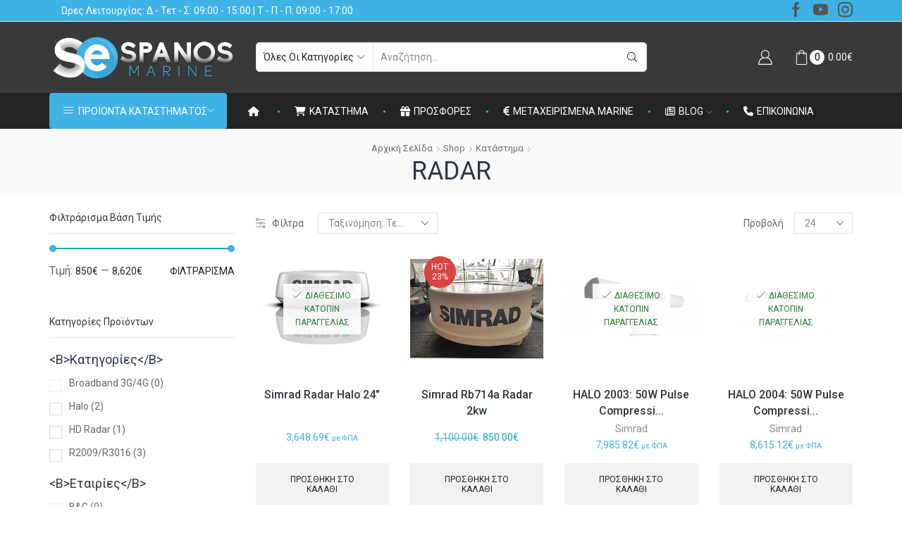

--- FILE ---
content_type: text/html; charset=UTF-8
request_url: https://spanos-marine.gr/product-category/radar/
body_size: 42405
content:
<!DOCTYPE html><html lang="el" ><head><meta charset="UTF-8" /><link rel="preconnect" href="https://fonts.gstatic.com/" crossorigin /><meta name="viewport" content="width=device-width, initial-scale=1.0, maximum-scale=1.0, user-scalable=0"/><title>Κατηγορία: Radar - Spanos Marine</title><meta name="robots" content="max-snippet:-1,max-image-preview:standard,max-video-preview:-1" /><link rel="canonical" href="https://spanos-marine.gr/product-category/radar/" /><meta property="og:type" content="website" /><meta property="og:locale" content="el_GR" /><meta property="og:site_name" content="Spanos Marine" /><meta property="og:title" content="Κατηγορία: Radar" /><meta property="og:url" content="https://spanos-marine.gr/product-category/radar/" /><meta property="og:image" content="https://spanos-marine.gr/wp-content/uploads/2018/02/Radar.jpg" /><meta property="og:image:width" content="600" /><meta property="og:image:height" content="600" /><meta name="twitter:card" content="summary_large_image" /><meta name="twitter:title" content="Κατηγορία: Radar" /><meta name="twitter:image" content="https://spanos-marine.gr/wp-content/uploads/2018/02/Radar.jpg" /><meta name="google-site-verification" content="kE6yub2kt75YlFlR89uLBYVmXN9FMKQ_ly6yKjLE1bE" /> <script type="application/ld+json">{"@context":"https://schema.org","@graph":[{"@type":"WebSite","@id":"https://spanos-marine.gr/#/schema/WebSite","url":"https://spanos-marine.gr/","name":"Spanos Marine","description":"GPS, Plotter, Βυθόμετρα, Fishfinder, Radar, στον Άλιμο, Αθήνα","inLanguage":"el","potentialAction":{"@type":"SearchAction","target":{"@type":"EntryPoint","urlTemplate":"https://spanos-marine.gr/search/{search_term_string}/"},"query-input":"required name=search_term_string"},"publisher":{"@type":"Organization","@id":"https://spanos-marine.gr/#/schema/Organization","name":"Spanos Marine","url":"https://spanos-marine.gr/","logo":{"@type":"ImageObject","url":"https://spanos-marine.gr/wp-content/uploads/2018/02/favicon.png","contentUrl":"https://spanos-marine.gr/wp-content/uploads/2018/02/favicon.png","width":300,"height":300}}},{"@type":"CollectionPage","@id":"https://spanos-marine.gr/product-category/radar/","url":"https://spanos-marine.gr/product-category/radar/","name":"Κατηγορία: Radar - Spanos Marine","inLanguage":"el","isPartOf":{"@id":"https://spanos-marine.gr/#/schema/WebSite"},"breadcrumb":{"@type":"BreadcrumbList","@id":"https://spanos-marine.gr/#/schema/BreadcrumbList","itemListElement":[{"@type":"ListItem","position":1,"item":"https://spanos-marine.gr/","name":"Spanos Marine"},{"@type":"ListItem","position":2,"name":"Κατηγορία: Radar"}]}}]}</script> <link rel='dns-prefetch' href='//capi-automation.s3.us-east-2.amazonaws.com' /><link rel='dns-prefetch' href='//www.googletagmanager.com' /><link rel="alternate" type="application/rss+xml" title="Ροή RSS &raquo; Spanos Marine" href="https://spanos-marine.gr/feed/" /><link rel="alternate" type="application/rss+xml" title="Ροή για Spanos Marine &raquo; Radar Κατηγορία" href="https://spanos-marine.gr/product-category/radar/feed/" /><style id='wp-img-auto-sizes-contain-inline-css' type='text/css'>img:is([sizes=auto i],[sizes^="auto," i]){contain-intrinsic-size:3000px 1500px}
/*# sourceURL=wp-img-auto-sizes-contain-inline-css */</style> <script>WebFontConfig={google:{families:["Roboto:100,100italic,300,300italic,regular,italic,500,500italic,700,700italic,900,900italic:latin,greek,greek-ext&display=swap"]}};if ( typeof WebFont === "object" && typeof WebFont.load === "function" ) { WebFont.load( WebFontConfig ); }</script><script data-optimized="1" src="https://spanos-marine.gr/wp-content/plugins/litespeed-cache/assets/js/webfontloader.min.js"></script> <link data-optimized="1" rel='stylesheet' id='layerslider-css' href='https://spanos-marine.gr/wp-content/litespeed/css/41837941bf39a9fd97ddbfb98f90255f.css?ver=0255f' type='text/css' media='all' /><link data-optimized="1" rel='stylesheet' id='wp-block-library-css' href='https://spanos-marine.gr/wp-content/litespeed/css/3c328526d976830629890ffd79dd763d.css?ver=d763d' type='text/css' media='all' /><link data-optimized="1" rel='stylesheet' id='wc-blocks-style-css' href='https://spanos-marine.gr/wp-content/litespeed/css/17874c1f52b6fe513d7b3f01687bd2fd.css?ver=bd2fd' type='text/css' media='all' /><style id='global-styles-inline-css' type='text/css'>:root{--wp--preset--aspect-ratio--square: 1;--wp--preset--aspect-ratio--4-3: 4/3;--wp--preset--aspect-ratio--3-4: 3/4;--wp--preset--aspect-ratio--3-2: 3/2;--wp--preset--aspect-ratio--2-3: 2/3;--wp--preset--aspect-ratio--16-9: 16/9;--wp--preset--aspect-ratio--9-16: 9/16;--wp--preset--color--black: #000000;--wp--preset--color--cyan-bluish-gray: #abb8c3;--wp--preset--color--white: #ffffff;--wp--preset--color--pale-pink: #f78da7;--wp--preset--color--vivid-red: #cf2e2e;--wp--preset--color--luminous-vivid-orange: #ff6900;--wp--preset--color--luminous-vivid-amber: #fcb900;--wp--preset--color--light-green-cyan: #7bdcb5;--wp--preset--color--vivid-green-cyan: #00d084;--wp--preset--color--pale-cyan-blue: #8ed1fc;--wp--preset--color--vivid-cyan-blue: #0693e3;--wp--preset--color--vivid-purple: #9b51e0;--wp--preset--gradient--vivid-cyan-blue-to-vivid-purple: linear-gradient(135deg,rgb(6,147,227) 0%,rgb(155,81,224) 100%);--wp--preset--gradient--light-green-cyan-to-vivid-green-cyan: linear-gradient(135deg,rgb(122,220,180) 0%,rgb(0,208,130) 100%);--wp--preset--gradient--luminous-vivid-amber-to-luminous-vivid-orange: linear-gradient(135deg,rgb(252,185,0) 0%,rgb(255,105,0) 100%);--wp--preset--gradient--luminous-vivid-orange-to-vivid-red: linear-gradient(135deg,rgb(255,105,0) 0%,rgb(207,46,46) 100%);--wp--preset--gradient--very-light-gray-to-cyan-bluish-gray: linear-gradient(135deg,rgb(238,238,238) 0%,rgb(169,184,195) 100%);--wp--preset--gradient--cool-to-warm-spectrum: linear-gradient(135deg,rgb(74,234,220) 0%,rgb(151,120,209) 20%,rgb(207,42,186) 40%,rgb(238,44,130) 60%,rgb(251,105,98) 80%,rgb(254,248,76) 100%);--wp--preset--gradient--blush-light-purple: linear-gradient(135deg,rgb(255,206,236) 0%,rgb(152,150,240) 100%);--wp--preset--gradient--blush-bordeaux: linear-gradient(135deg,rgb(254,205,165) 0%,rgb(254,45,45) 50%,rgb(107,0,62) 100%);--wp--preset--gradient--luminous-dusk: linear-gradient(135deg,rgb(255,203,112) 0%,rgb(199,81,192) 50%,rgb(65,88,208) 100%);--wp--preset--gradient--pale-ocean: linear-gradient(135deg,rgb(255,245,203) 0%,rgb(182,227,212) 50%,rgb(51,167,181) 100%);--wp--preset--gradient--electric-grass: linear-gradient(135deg,rgb(202,248,128) 0%,rgb(113,206,126) 100%);--wp--preset--gradient--midnight: linear-gradient(135deg,rgb(2,3,129) 0%,rgb(40,116,252) 100%);--wp--preset--font-size--small: 13px;--wp--preset--font-size--medium: 20px;--wp--preset--font-size--large: 36px;--wp--preset--font-size--x-large: 42px;--wp--preset--spacing--20: 0.44rem;--wp--preset--spacing--30: 0.67rem;--wp--preset--spacing--40: 1rem;--wp--preset--spacing--50: 1.5rem;--wp--preset--spacing--60: 2.25rem;--wp--preset--spacing--70: 3.38rem;--wp--preset--spacing--80: 5.06rem;--wp--preset--shadow--natural: 6px 6px 9px rgba(0, 0, 0, 0.2);--wp--preset--shadow--deep: 12px 12px 50px rgba(0, 0, 0, 0.4);--wp--preset--shadow--sharp: 6px 6px 0px rgba(0, 0, 0, 0.2);--wp--preset--shadow--outlined: 6px 6px 0px -3px rgb(255, 255, 255), 6px 6px rgb(0, 0, 0);--wp--preset--shadow--crisp: 6px 6px 0px rgb(0, 0, 0);}:where(.is-layout-flex){gap: 0.5em;}:where(.is-layout-grid){gap: 0.5em;}body .is-layout-flex{display: flex;}.is-layout-flex{flex-wrap: wrap;align-items: center;}.is-layout-flex > :is(*, div){margin: 0;}body .is-layout-grid{display: grid;}.is-layout-grid > :is(*, div){margin: 0;}:where(.wp-block-columns.is-layout-flex){gap: 2em;}:where(.wp-block-columns.is-layout-grid){gap: 2em;}:where(.wp-block-post-template.is-layout-flex){gap: 1.25em;}:where(.wp-block-post-template.is-layout-grid){gap: 1.25em;}.has-black-color{color: var(--wp--preset--color--black) !important;}.has-cyan-bluish-gray-color{color: var(--wp--preset--color--cyan-bluish-gray) !important;}.has-white-color{color: var(--wp--preset--color--white) !important;}.has-pale-pink-color{color: var(--wp--preset--color--pale-pink) !important;}.has-vivid-red-color{color: var(--wp--preset--color--vivid-red) !important;}.has-luminous-vivid-orange-color{color: var(--wp--preset--color--luminous-vivid-orange) !important;}.has-luminous-vivid-amber-color{color: var(--wp--preset--color--luminous-vivid-amber) !important;}.has-light-green-cyan-color{color: var(--wp--preset--color--light-green-cyan) !important;}.has-vivid-green-cyan-color{color: var(--wp--preset--color--vivid-green-cyan) !important;}.has-pale-cyan-blue-color{color: var(--wp--preset--color--pale-cyan-blue) !important;}.has-vivid-cyan-blue-color{color: var(--wp--preset--color--vivid-cyan-blue) !important;}.has-vivid-purple-color{color: var(--wp--preset--color--vivid-purple) !important;}.has-black-background-color{background-color: var(--wp--preset--color--black) !important;}.has-cyan-bluish-gray-background-color{background-color: var(--wp--preset--color--cyan-bluish-gray) !important;}.has-white-background-color{background-color: var(--wp--preset--color--white) !important;}.has-pale-pink-background-color{background-color: var(--wp--preset--color--pale-pink) !important;}.has-vivid-red-background-color{background-color: var(--wp--preset--color--vivid-red) !important;}.has-luminous-vivid-orange-background-color{background-color: var(--wp--preset--color--luminous-vivid-orange) !important;}.has-luminous-vivid-amber-background-color{background-color: var(--wp--preset--color--luminous-vivid-amber) !important;}.has-light-green-cyan-background-color{background-color: var(--wp--preset--color--light-green-cyan) !important;}.has-vivid-green-cyan-background-color{background-color: var(--wp--preset--color--vivid-green-cyan) !important;}.has-pale-cyan-blue-background-color{background-color: var(--wp--preset--color--pale-cyan-blue) !important;}.has-vivid-cyan-blue-background-color{background-color: var(--wp--preset--color--vivid-cyan-blue) !important;}.has-vivid-purple-background-color{background-color: var(--wp--preset--color--vivid-purple) !important;}.has-black-border-color{border-color: var(--wp--preset--color--black) !important;}.has-cyan-bluish-gray-border-color{border-color: var(--wp--preset--color--cyan-bluish-gray) !important;}.has-white-border-color{border-color: var(--wp--preset--color--white) !important;}.has-pale-pink-border-color{border-color: var(--wp--preset--color--pale-pink) !important;}.has-vivid-red-border-color{border-color: var(--wp--preset--color--vivid-red) !important;}.has-luminous-vivid-orange-border-color{border-color: var(--wp--preset--color--luminous-vivid-orange) !important;}.has-luminous-vivid-amber-border-color{border-color: var(--wp--preset--color--luminous-vivid-amber) !important;}.has-light-green-cyan-border-color{border-color: var(--wp--preset--color--light-green-cyan) !important;}.has-vivid-green-cyan-border-color{border-color: var(--wp--preset--color--vivid-green-cyan) !important;}.has-pale-cyan-blue-border-color{border-color: var(--wp--preset--color--pale-cyan-blue) !important;}.has-vivid-cyan-blue-border-color{border-color: var(--wp--preset--color--vivid-cyan-blue) !important;}.has-vivid-purple-border-color{border-color: var(--wp--preset--color--vivid-purple) !important;}.has-vivid-cyan-blue-to-vivid-purple-gradient-background{background: var(--wp--preset--gradient--vivid-cyan-blue-to-vivid-purple) !important;}.has-light-green-cyan-to-vivid-green-cyan-gradient-background{background: var(--wp--preset--gradient--light-green-cyan-to-vivid-green-cyan) !important;}.has-luminous-vivid-amber-to-luminous-vivid-orange-gradient-background{background: var(--wp--preset--gradient--luminous-vivid-amber-to-luminous-vivid-orange) !important;}.has-luminous-vivid-orange-to-vivid-red-gradient-background{background: var(--wp--preset--gradient--luminous-vivid-orange-to-vivid-red) !important;}.has-very-light-gray-to-cyan-bluish-gray-gradient-background{background: var(--wp--preset--gradient--very-light-gray-to-cyan-bluish-gray) !important;}.has-cool-to-warm-spectrum-gradient-background{background: var(--wp--preset--gradient--cool-to-warm-spectrum) !important;}.has-blush-light-purple-gradient-background{background: var(--wp--preset--gradient--blush-light-purple) !important;}.has-blush-bordeaux-gradient-background{background: var(--wp--preset--gradient--blush-bordeaux) !important;}.has-luminous-dusk-gradient-background{background: var(--wp--preset--gradient--luminous-dusk) !important;}.has-pale-ocean-gradient-background{background: var(--wp--preset--gradient--pale-ocean) !important;}.has-electric-grass-gradient-background{background: var(--wp--preset--gradient--electric-grass) !important;}.has-midnight-gradient-background{background: var(--wp--preset--gradient--midnight) !important;}.has-small-font-size{font-size: var(--wp--preset--font-size--small) !important;}.has-medium-font-size{font-size: var(--wp--preset--font-size--medium) !important;}.has-large-font-size{font-size: var(--wp--preset--font-size--large) !important;}.has-x-large-font-size{font-size: var(--wp--preset--font-size--x-large) !important;}
/*# sourceURL=global-styles-inline-css */</style><style id='classic-theme-styles-inline-css' type='text/css'>/*! This file is auto-generated */
.wp-block-button__link{color:#fff;background-color:#32373c;border-radius:9999px;box-shadow:none;text-decoration:none;padding:calc(.667em + 2px) calc(1.333em + 2px);font-size:1.125em}.wp-block-file__button{background:#32373c;color:#fff;text-decoration:none}
/*# sourceURL=/wp-includes/css/classic-themes.min.css */</style><link data-optimized="1" rel='stylesheet' id='woof-css' href='https://spanos-marine.gr/wp-content/litespeed/css/3ec123f148221595a218cfec9a6055dc.css?ver=055dc' type='text/css' media='all' /><style id='woof-inline-css' type='text/css'>.woof_products_top_panel li span, .woof_products_top_panel2 li span{background: url(https://spanos-marine.gr/wp-content/plugins/woocommerce-products-filter/img/delete.png);background-size: 14px 14px;background-repeat: no-repeat;background-position: right;}
.woof_edit_view{
                    display: none;
                }
.woof .widget_price_filter .ui-slider .ui-slider-handle {
    background-color: #00acc1;
}
.woof .widget_price_filter .ui-slider .ui-slider-range {
    background-color: #00acc1;
}
#woof_widget-2 {
    border: 2px solid #00acc1;
    padding: 10px 10px 10px 10px;
}
.woof_products_top_panel li span {
    background: none;
}
.sidebar-widget {
    margin-bottom: 2.29em;
}
.sidebar-widget, .widget-container {
    width: 103%;
}
.woof_childs_list_opener span.woof_is_closed {
    background: none;
}
.woof_childs_list_opener span.woof_is_opened {
    background: none;
}
/*# sourceURL=woof-inline-css */</style><link data-optimized="1" rel='stylesheet' id='chosen-drop-down-css' href='https://spanos-marine.gr/wp-content/litespeed/css/57b0111862b5b61ce2e4d490f719b515.css?ver=9b515' type='text/css' media='all' /><link data-optimized="1" rel='stylesheet' id='icheck-jquery-color-css' href='https://spanos-marine.gr/wp-content/litespeed/css/a316a51a0fdae6c8de18a06e2516fc7f.css?ver=6fc7f' type='text/css' media='all' /><style id='woocommerce-inline-inline-css' type='text/css'>.woocommerce form .form-row .required { visibility: visible; }
/*# sourceURL=woocommerce-inline-inline-css */</style><link data-optimized="1" rel='stylesheet' id='etheme-fa-css' href='https://spanos-marine.gr/wp-content/litespeed/css/98b5ff25ad3465a29296bca3cdc90ef2.css?ver=90ef2' type='text/css' media='all' /><link data-optimized="1" rel='stylesheet' id='etheme-parent-style-css' href='https://spanos-marine.gr/wp-content/litespeed/css/541ed7b13fd9e0a7995d0495af4eb1fe.css?ver=eb1fe' type='text/css' media='all' /><link data-optimized="1" rel='stylesheet' id='etheme-swatches-style-css' href='https://spanos-marine.gr/wp-content/litespeed/css/0500a64b14066b5f97c373fa7882dd41.css?ver=2dd41' type='text/css' media='all' /><link data-optimized="1" rel='stylesheet' id='etheme-wpb-style-css' href='https://spanos-marine.gr/wp-content/litespeed/css/7f6b8479d3d2b94569476257793672ae.css?ver=672ae' type='text/css' media='all' /><link data-optimized="1" rel='stylesheet' id='js_composer_front-css' href='https://spanos-marine.gr/wp-content/litespeed/css/fc55cc467c71de8b4166d371a9d38a76.css?ver=38a76' type='text/css' media='all' /><link data-optimized="1" rel='stylesheet' id='etheme-sidebar-css' href='https://spanos-marine.gr/wp-content/litespeed/css/6eb0eea364011a405cfcaf74b4791600.css?ver=91600' type='text/css' media='all' /><link data-optimized="1" rel='stylesheet' id='etheme-breadcrumbs-css' href='https://spanos-marine.gr/wp-content/litespeed/css/b119d8401783a114eda57c749a22eb15.css?ver=2eb15' type='text/css' media='all' /><link data-optimized="1" rel='stylesheet' id='etheme-back-top-css' href='https://spanos-marine.gr/wp-content/litespeed/css/88c1480e9114d1e5b90fe524a2b24188.css?ver=24188' type='text/css' media='all' /><link data-optimized="1" rel='stylesheet' id='etheme-mobile-panel-css' href='https://spanos-marine.gr/wp-content/litespeed/css/b95f8e774ed6bf111fb4ee514fed2c5b.css?ver=d2c5b' type='text/css' media='all' /><link data-optimized="1" rel='stylesheet' id='etheme-woocommerce-css' href='https://spanos-marine.gr/wp-content/litespeed/css/a7cf40aa780fbd1340bd58649851f46e.css?ver=1f46e' type='text/css' media='all' /><link data-optimized="1" rel='stylesheet' id='etheme-woocommerce-archive-css' href='https://spanos-marine.gr/wp-content/litespeed/css/f89ba4da598ef9bf25c0aa09812e8e1c.css?ver=e8e1c' type='text/css' media='all' /><link data-optimized="1" rel='stylesheet' id='etheme-no-products-found-css' href='https://spanos-marine.gr/wp-content/litespeed/css/3b36fe434286e61d20f50bb496d943a2.css?ver=943a2' type='text/css' media='all' /><link data-optimized="1" rel='stylesheet' id='etheme-contact-forms-css' href='https://spanos-marine.gr/wp-content/litespeed/css/16991d3fba26b7bd151674368fa4af4e.css?ver=4af4e' type='text/css' media='all' /><style id='xstore-icons-font-inline-css' type='text/css'>@font-face {
				  font-family: 'xstore-icons';
				  src:
				    url('https://spanos-marine.gr/wp-content/themes/xstore/fonts/xstore-icons-light.ttf') format('truetype'),
				    url('https://spanos-marine.gr/wp-content/themes/xstore/fonts/xstore-icons-light.woff2') format('woff2'),
				    url('https://spanos-marine.gr/wp-content/themes/xstore/fonts/xstore-icons-light.woff') format('woff'),
				    url('https://spanos-marine.gr/wp-content/themes/xstore/fonts/xstore-icons-light.svg#xstore-icons') format('svg');
				  font-weight: normal;
				  font-style: normal;
				  font-display: swap;
				}
/*# sourceURL=xstore-icons-font-inline-css */</style><link data-optimized="1" rel='stylesheet' id='etheme-header-search-css' href='https://spanos-marine.gr/wp-content/litespeed/css/4dda9917eb3343b8c19707e1834d28f5.css?ver=d28f5' type='text/css' media='all' /><link data-optimized="1" rel='stylesheet' id='etheme-header-menu-css' href='https://spanos-marine.gr/wp-content/litespeed/css/570bb1fc166790d9aa420f76bb3d97d4.css?ver=d97d4' type='text/css' media='all' /><link data-optimized="1" rel='stylesheet' id='etheme-all-departments-menu-css' href='https://spanos-marine.gr/wp-content/litespeed/css/61ceaed81eecff424be0a92c2a184b5d.css?ver=84b5d' type='text/css' media='all' /><link data-optimized="1" rel='stylesheet' id='xstore-kirki-styles-css' href='https://spanos-marine.gr/wp-content/litespeed/css/02e6a27a92cfab92507b9e77830bda7b.css?ver=bda7b' type='text/css' media='all' /> <script type="text/javascript" src="https://spanos-marine.gr/wp-includes/js/jquery/jquery.min.js" id="jquery-core-js"></script> <script data-optimized="1" type="text/javascript" src="https://spanos-marine.gr/wp-content/litespeed/js/a0636fef0e3553fe122ef5d1446cadec.js?ver=cadec" id="jquery-migrate-js"></script> <script data-optimized="1" type="text/javascript" src="https://spanos-marine.gr/wp-content/litespeed/js/471c92f24d5975f727e75cc0a5258626.js?ver=58626" id="wc-jquery-blockui-js" data-wp-strategy="defer"></script> <script data-optimized="1" type="text/javascript" id="wc-add-to-cart-js-extra">var wc_add_to_cart_params={"ajax_url":"/wp-admin/admin-ajax.php","wc_ajax_url":"/?wc-ajax=%%endpoint%%","i18n_view_cart":"\u039a\u03b1\u03bb\u03ac\u03b8\u03b9","cart_url":"https://spanos-marine.gr/cart/","is_cart":"","cart_redirect_after_add":"no"}</script> <script data-optimized="1" type="text/javascript" src="https://spanos-marine.gr/wp-content/litespeed/js/9c59245f903b72de73b0cb0942d9d0e5.js?ver=9d0e5" id="wc-add-to-cart-js" data-wp-strategy="defer"></script> <script data-optimized="1" type="text/javascript" src="https://spanos-marine.gr/wp-content/litespeed/js/ea4ee2e0ceb1ad30f42b8023a47691e9.js?ver=691e9" id="wc-js-cookie-js" defer="defer" data-wp-strategy="defer"></script> <script data-optimized="1" type="text/javascript" id="woocommerce-js-extra">var woocommerce_params={"ajax_url":"/wp-admin/admin-ajax.php","wc_ajax_url":"/?wc-ajax=%%endpoint%%","i18n_password_show":"\u0395\u03bc\u03c6\u03ac\u03bd\u03b9\u03c3\u03b7 \u03c3\u03c5\u03bd\u03b8\u03b7\u03bc\u03b1\u03c4\u03b9\u03ba\u03bf\u03cd","i18n_password_hide":"\u0391\u03c0\u03cc\u03ba\u03c1\u03c5\u03c8\u03b7 \u03c3\u03c5\u03bd\u03b8\u03b7\u03bc\u03b1\u03c4\u03b9\u03ba\u03bf\u03cd"}</script> <script data-optimized="1" type="text/javascript" src="https://spanos-marine.gr/wp-content/litespeed/js/e89401b1b7de686bc5344163f4d7df39.js?ver=7df39" id="woocommerce-js" defer="defer" data-wp-strategy="defer"></script> <script data-optimized="1" type="text/javascript" src="https://spanos-marine.gr/wp-content/litespeed/js/05ff5b29b40a4531bc8e3f794cabc85e.js?ver=bc85e" id="vc_woocommerce-add-to-cart-js-js"></script> 
 <script type="text/javascript" src="https://www.googletagmanager.com/gtag/js?id=G-XEYPWVCVEJ" id="google_gtagjs-js" async></script> <script type="text/javascript" id="google_gtagjs-js-after">/*  */
window.dataLayer = window.dataLayer || [];function gtag(){dataLayer.push(arguments);}
gtag("set","linker",{"domains":["spanos-marine.gr"]});
gtag("js", new Date());
gtag("set", "developer_id.dZTNiMT", true);
gtag("config", "G-XEYPWVCVEJ");
//# sourceURL=google_gtagjs-js-after
/*  */</script> <script></script><meta name="generator" content="Powered by LayerSlider 7.10.1 - Build Heros, Sliders, and Popups. Create Animations and Beautiful, Rich Web Content as Easy as Never Before on WordPress." /><link rel="https://api.w.org/" href="https://spanos-marine.gr/wp-json/" /><link rel="alternate" title="JSON" type="application/json" href="https://spanos-marine.gr/wp-json/wp/v2/product_cat/93" /><link rel="EditURI" type="application/rsd+xml" title="RSD" href="https://spanos-marine.gr/xmlrpc.php?rsd" /><meta name="generator" content="Site Kit by Google 1.171.0" /><script data-optimized="1" type="text/javascript">(function(url){if(/(?:Chrome\/26\.0\.1410\.63 Safari\/537\.31|WordfenceTestMonBot)/.test(navigator.userAgent)){return}
var addEvent=function(evt,handler){if(window.addEventListener){document.addEventListener(evt,handler,!1)}else if(window.attachEvent){document.attachEvent('on'+evt,handler)}};var removeEvent=function(evt,handler){if(window.removeEventListener){document.removeEventListener(evt,handler,!1)}else if(window.detachEvent){document.detachEvent('on'+evt,handler)}};var evts='contextmenu dblclick drag dragend dragenter dragleave dragover dragstart drop keydown keypress keyup mousedown mousemove mouseout mouseover mouseup mousewheel scroll'.split(' ');var logHuman=function(){if(window.wfLogHumanRan){return}
window.wfLogHumanRan=!0;var wfscr=document.createElement('script');wfscr.type='text/javascript';wfscr.async=!0;wfscr.src=url+'&r='+Math.random();(document.getElementsByTagName('head')[0]||document.getElementsByTagName('body')[0]).appendChild(wfscr);for(var i=0;i<evts.length;i++){removeEvent(evts[i],logHuman)}};for(var i=0;i<evts.length;i++){addEvent(evts[i],logHuman)}})('//spanos-marine.gr/?wordfence_lh=1&hid=DE57FEE9481089891BC316D108EFBB22')</script> <link rel="prefetch" as="font" href="https://spanos-marine.gr/wp-content/themes/xstore/fonts/xstore-icons-light.woff?v=9.6.3" type="font/woff"><link rel="prefetch" as="font" href="https://spanos-marine.gr/wp-content/themes/xstore/fonts/xstore-icons-light.woff2?v=9.6.3" type="font/woff2">
<noscript><style>.woocommerce-product-gallery{ opacity: 1 !important; }</style></noscript> <script data-optimized="1"  type="text/javascript">!function(f,b,e,v,n,t,s){if(f.fbq)return;n=f.fbq=function(){n.callMethod?n.callMethod.apply(n,arguments):n.queue.push(arguments)};if(!f._fbq)f._fbq=n;n.push=n;n.loaded=!0;n.version='2.0';n.queue=[];t=b.createElement(e);t.async=!0;t.src=v;s=b.getElementsByTagName(e)[0];s.parentNode.insertBefore(t,s)}(window,document,'script','https://connect.facebook.net/en_US/fbevents.js')</script>  <script data-optimized="1"  type="text/javascript">fbq('init','1111819505906032',{},{"agent":"woocommerce_0-10.4.3-3.5.15"});document.addEventListener('DOMContentLoaded',function(){document.body.insertAdjacentHTML('beforeend','<div class=\"wc-facebook-pixel-event-placeholder\"></div>')},!1)</script> <meta name="generator" content="Powered by WPBakery Page Builder - drag and drop page builder for WordPress."/><link rel="icon" href="https://spanos-marine.gr/wp-content/uploads/2018/02/favicon-100x100.png" sizes="32x32" /><link rel="icon" href="https://spanos-marine.gr/wp-content/uploads/2018/02/favicon-250x250.png" sizes="192x192" /><link rel="apple-touch-icon" href="https://spanos-marine.gr/wp-content/uploads/2018/02/favicon-250x250.png" /><meta name="msapplication-TileImage" content="https://spanos-marine.gr/wp-content/uploads/2018/02/favicon.png" /><style id="kirki-inline-styles"></style><style type="text/css" class="et_custom-css">.onsale{width:3.75em;height:3.75em;line-height:1.2}.page-heading{margin-bottom:25px}.back-top{color:#3eb2e5;right:35px;bottom:100px}.back-top svg path{stroke:#3eb2e5}.header-wrapper{z-index:1003}.recent-posts-widget .post-date{display:none}.woof_products_top_panel li span::after{font-family:FontAwesome;content:"\f00d";color:#3EB2E5;margin:5px}.woof_childs_list_opener span.woof_is_closed::after{font-family:FontAwesome;content:"\f067";color:#3EB2E5;margin:5px}.woof_childs_list_opener span.woof_is_opened::after{font-family:FontAwesome;content:"\f068";color:#3EB2E5;margin:5px}.woof_childs_list_opener{margin-left:0}.product-title{white-space:normal}.content-article{font-size:14px;overflow:hidden;text-overflow:ellipsis;white-space:nowrap}.post-heading{font-size:14px;overflow:hidden;text-overflow:ellipsis;white-space:nowrap}.product-title{white-space:normal;height:50px;min-height:50px}.product-details{position:relative;padding-bottom:12px;height:160px;display:flex;flex-direction:column;justify-content:space-between;min-height:180px}.et_b_header-menu.et_element-top-level .menu .type-img.position-left-top img,.et_b_header-menu.et_element-top-level .menu .type-img.position-left-center img,.et_b_header-menu.et_element-top-level .menu .type-img.position-left-bottom img{margin-right:10px;width:25%}.secondary-menu-wrapper .menu>li>a{padding-bottom:1px;padding-top:1px}.et_b_header-menu .secondary-menu-wrapper .menu{padding-top:5px;padding-bottom:5px}.secondary-menu-wrapper .menu li>a{padding-right:30px}.content-product .price{color:#3EB2E5}.content-product .product-title a{font-weight:500}.woocommerce-pagination ul li span.current{border-color:#3EB2E5}.woocommerce-pagination ul li .current{background-color:#3EB2E5}.woocommerce-pagination ul li a:hover{border-color:#3EB2E5;background-color:#3EB2E5}.price_slider_wrapper .ui-slider .ui-slider-handle{background-color:#3EB2E5}.tabs .tab-title.opened{color:#3EB2E5}.button:hover{background-color:#3EB2E5}.template-container .template-content .footer a:hover{color:#3EB2E5}.footer-bottom.text-color-light a:hover{color:#3EB2E5}.blog-post .post-categories,.post-header .post-categories{background-color:#3EB2E5}.read-more{color:#3EB2E5}.vc_tta-color-black.vc_tta-style-classic .vc_tta-tab>a{border-color:#3eb2e5 !important;background-color:#3eb2e5 !important}.vc_tta-color-black.vc_tta-style-classic .vc_tta-tab>a:focus,.vc_tta-color-black.vc_tta-style-classic .vc_tta-tab>a:hover{background-color:#2a7798 !important;border-color:#2a7798 !important}.vc_tta-color-black.vc_tta-style-classic .vc_tta-tab.vc_active>a{border-color:#f0f0f0 !important;background-color:#f8f8f8 !important;color:#353535 !important;font-weight:700}.et_b_header-search select,.et_b_header-search .fancy-select .fancy-placeholder-text{font-size:100%}.vc_tta-color-black.vc_tta-style-classic .vc_tta-panel.vc_active .vc_tta-panel-title>a{color:#666;border-color:#2b2b2b !important;background-color:#f8f8f8 !important;font-weight:700}.vc_tta-color-black.vc_tta-style-classic .vc_tta-panel .vc_tta-panel-title>a{color:#fff !important;margin-bottom:10px;border-radius:5px;border-color:#3eb2e5 !important;background-color:#3eb2e5 !important}.et_b_header-menu.et_element-top-level .menu .type-img.position-left-top img,.et_b_header-menu.et_element-top-level .menu .type-img.position-left-center img,.et_b_header-menu.et_element-top-level .menu .type-img.position-left-bottom img{margin-right:10px;width:23%}.st-swatch-in-loop{display:none}.page-heading,.breadcrumb-trail{margin-bottom:var(--page-heading-margin-bottom,25px)}.breadcrumb-trail .page-heading{background-color:transparent}@media only screen and (max-width:1230px){.swiper-custom-left,.middle-inside .swiper-entry .swiper-button-prev,.middle-inside.swiper-entry .swiper-button-prev{left:-15px}.swiper-custom-right,.middle-inside .swiper-entry .swiper-button-next,.middle-inside.swiper-entry .swiper-button-next{right:-15px}.middle-inbox .swiper-entry .swiper-button-prev,.middle-inbox.swiper-entry .swiper-button-prev{left:8px}.middle-inbox .swiper-entry .swiper-button-next,.middle-inbox.swiper-entry .swiper-button-next{right:8px}.swiper-entry:hover .swiper-custom-left,.middle-inside .swiper-entry:hover .swiper-button-prev,.middle-inside.swiper-entry:hover .swiper-button-prev{left:-5px}.swiper-entry:hover .swiper-custom-right,.middle-inside .swiper-entry:hover .swiper-button-next,.middle-inside.swiper-entry:hover .swiper-button-next{right:-5px}.middle-inbox .swiper-entry:hover .swiper-button-prev,.middle-inbox.swiper-entry:hover .swiper-button-prev{left:5px}.middle-inbox .swiper-entry:hover .swiper-button-next,.middle-inbox.swiper-entry:hover .swiper-button-next{right:5px}}.header-main-menu.et_element-top-level .menu{margin-right:-0px;margin-left:-0px}@media only screen and (max-width:992px){.header-wrapper,.site-header-vertical{display:none}}@media only screen and (min-width:993px){.mobile-header-wrapper{display:none}}.swiper-container{width:auto}.content-product .product-content-image img,.category-grid img,.categoriesCarousel .category-grid img{width:100%}.etheme-elementor-slider:not(.swiper-container-initialized,.swiper-initialized) .swiper-slide{max-width:calc(100% / var(--slides-per-view,4))}.etheme-elementor-slider[data-animation]:not(.swiper-container-initialized,.swiper-initialized,[data-animation=slide],[data-animation=coverflow]) .swiper-slide{max-width:100%}body:not([data-elementor-device-mode]) .etheme-elementor-off-canvas__container{transition:none;opacity:0;visibility:hidden;position:fixed}</style><noscript><style>.wpb_animate_when_almost_visible { opacity: 1; }</style></noscript><style type="text/css" data-type="et_vc_shortcodes-custom-css">@media only screen and (max-width: 1199px) and (min-width: 769px) { div.et-md-no-bg { background-image: none !important; } }@media only screen and (max-width: 768px) and (min-width: 480px) { div.et-sm-no-bg { background-image: none !important; } }@media only screen and (max-width: 480px) {div.et-xs-no-bg { background-image: none !important; }}</style> <script>!function(f,b,e,v,n,t,s){if(f.fbq)return;n=f.fbq=function(){n.callMethod?n.callMethod.apply(n,arguments):n.queue.push(arguments)};if(!f._fbq)f._fbq=n;n.push=n;n.loaded=!0;n.version='2.0';n.queue=[];t=b.createElement(e);t.async=!0;t.src=v;s=b.getElementsByTagName(e)[0];s.parentNode.insertBefore(t,s)}(window,document,'script','https://connect.facebook.net/en_US/fbevents.js');fbq('init','1111819505906032');fbq('track','PageView')</script> <noscript><img height="1" width="1" style="display:none"
src="https://www.facebook.com/tr?id=1111819505906032&ev=PageView&noscript=1"
/></noscript><link data-optimized="1" rel='stylesheet' id='woof_tooltip-css-css' href='https://spanos-marine.gr/wp-content/litespeed/css/13fb3c78ade7db68350fc3aa4500078f.css?ver=0078f' type='text/css' media='all' /><link data-optimized="1" rel='stylesheet' id='woof_tooltip-css-noir-css' href='https://spanos-marine.gr/wp-content/litespeed/css/eec60a0d17ef4dd7231cafe287a649fe.css?ver=649fe' type='text/css' media='all' /><link data-optimized="1" rel='stylesheet' id='etheme-ajax-search-css' href='https://spanos-marine.gr/wp-content/litespeed/css/c7ce95cb00d180b647ec677ed8c882bb.css?ver=882bb' type='text/css' media='all' /><link data-optimized="1" rel='stylesheet' id='etheme-header-account-css' href='https://spanos-marine.gr/wp-content/litespeed/css/09562d0d81e4a930a9985cdc4092094d.css?ver=2094d' type='text/css' media='all' /><link data-optimized="1" rel='stylesheet' id='etheme-off-canvas-css' href='https://spanos-marine.gr/wp-content/litespeed/css/cab495e0a37ea69662726a615d00dbda.css?ver=0dbda' type='text/css' media='all' /><link data-optimized="1" rel='stylesheet' id='etheme-cart-widget-css' href='https://spanos-marine.gr/wp-content/litespeed/css/cc99c63888924f864f508f41559f0bfd.css?ver=f0bfd' type='text/css' media='all' /><link data-optimized="1" rel='stylesheet' id='etheme-mega-menu-css' href='https://spanos-marine.gr/wp-content/litespeed/css/9050dda9e2ad8f3992fc7e9e717d0e1c.css?ver=d0e1c' type='text/css' media='all' /><link data-optimized="1" rel='stylesheet' id='etheme-header-mobile-menu-css' href='https://spanos-marine.gr/wp-content/litespeed/css/d8044e15a5702d81042af03988a9968a.css?ver=9968a' type='text/css' media='all' /><link data-optimized="1" rel='stylesheet' id='etheme-toggles-by-arrow-css' href='https://spanos-marine.gr/wp-content/litespeed/css/e1863e919b87834288f05c889b789667.css?ver=89667' type='text/css' media='all' /><link data-optimized="1" rel='stylesheet' id='etheme-filter-area-css' href='https://spanos-marine.gr/wp-content/litespeed/css/7e82927fe608e11315a46824d3cbc142.css?ver=bc142' type='text/css' media='all' /><link data-optimized="1" rel='stylesheet' id='select2-css' href='https://spanos-marine.gr/wp-content/litespeed/css/ca5dd17678b62f05f90fbfe76660980f.css?ver=0980f' type='text/css' media='all' /><link data-optimized="1" rel='stylesheet' id='vc_font_awesome_5_shims-css' href='https://spanos-marine.gr/wp-content/litespeed/css/4ecc3a66b27baf7bef9e3fc5c45fffc1.css?ver=fffc1' type='text/css' media='all' /><link data-optimized="1" rel='stylesheet' id='vc_font_awesome_6-css' href='https://spanos-marine.gr/wp-content/litespeed/css/94533731f7e2ab67da9a8774e592dbaa.css?ver=2dbaa' type='text/css' media='all' /><link data-optimized="1" rel='stylesheet' id='etheme-icon-boxes-css' href='https://spanos-marine.gr/wp-content/litespeed/css/969af2ee7be9fc87acb5075be4b92507.css?ver=92507' type='text/css' media='all' /><link data-optimized="1" rel='stylesheet' id='vc_typicons-css' href='https://spanos-marine.gr/wp-content/litespeed/css/1d8327af2da111650a74538181671103.css?ver=71103' type='text/css' media='all' /><link data-optimized="1" rel='stylesheet' id='etheme-instagram-css' href='https://spanos-marine.gr/wp-content/litespeed/css/e3989090f8e58247aff072b18f0e2e63.css?ver=e2e63' type='text/css' media='all' /><link data-optimized="1" rel='stylesheet' id='etheme-wpb-instagram-css' href='https://spanos-marine.gr/wp-content/litespeed/css/69cd218f852ce4e5c840f1958e782208.css?ver=82208' type='text/css' media='all' /><style id='xstore-inline-css-inline-css' type='text/css'>.header-main-menu.et_element-top-level .menu > li .et_b_header-menu-sep:before {
                            content: "\2022";}
.ibox-block.box-7160 .ibox-symbol i{color:#3eb2e5;font-size:20px;background-color: transparent} .ibox-block.box-7160:hover .ibox-symbol i{color:#00a0e5;background-color: transparent} .ibox-block.box-7160 .ibox-symbol svg{min-width:20px;min-height:20px} .ibox-block.box-7160 h3:not(:last-child), .ibox-block.box-7160 .ibox-text:not(:last-child), .ibox-block.box-7160 .ibox-text ul:not(:last-child), .ibox-block.box-7160 .button-wrap:not(:last-child){margin-bottom: 10px} .ibox-block.box-7160 .ibox-content{vertical-align:top}
.ibox-block.box-1302 .ibox-symbol i{color:#3eb2e5;font-size:20px;background-color: transparent} .ibox-block.box-1302:hover .ibox-symbol i{color:#00a0e5;background-color: transparent} .ibox-block.box-1302 .ibox-symbol svg{min-width:20px;min-height:20px} .ibox-block.box-1302 h3:not(:last-child), .ibox-block.box-1302 .ibox-text:not(:last-child), .ibox-block.box-1302 .ibox-text ul:not(:last-child), .ibox-block.box-1302 .button-wrap:not(:last-child){margin-bottom: 10px} .ibox-block.box-1302 .ibox-content{vertical-align:top}
.vc_custom_1610574179555{border-top-width: 1px !important;border-right-width: 1px !important;border-bottom-width: 1px !important;border-left-width: 1px !important;padding-top: 28px !important;padding-right: 28px !important;padding-bottom: 28px !important;padding-left: 28px !important;border-left-color: #f0f0f0 !important;border-left-style: solid !important;border-right-color: #f0f0f0 !important;border-right-style: solid !important;border-top-color: #f0f0f0 !important;border-top-style: solid !important;border-bottom-color: #f0f0f0 !important;border-bottom-style: solid !important;}.vc_custom_1610574196727{border-top-width: 1px !important;border-right-width: 1px !important;border-bottom-width: 1px !important;border-left-width: 1px !important;padding-top: 28px !important;padding-right: 28px !important;padding-bottom: 28px !important;padding-left: 28px !important;border-left-color: #f0f0f0 !important;border-left-style: solid !important;border-right-color: #f0f0f0 !important;border-right-style: solid !important;border-top-color: #f0f0f0 !important;border-top-style: solid !important;border-bottom-color: #f0f0f0 !important;border-bottom-style: solid !important;}
.vc_custom_1477586155190{padding-bottom: 0px !important;background-color: #ffffff !important;}.vc_custom_1477573988085{margin-bottom: -35px !important;}.vc_custom_1477573994395{margin-bottom: -35px !important;}.vc_custom_1477574000099{margin-bottom: -35px !important;}.vc_custom_1477574058697{margin-bottom: -35px !important;}
.vc_custom_1477573881536{border-bottom-width: 1px !important;padding-top: 30px !important;border-bottom-color: #ebebeb !important;border-bottom-style: solid !important;}.vc_custom_1513530757072{padding-top: 0px !important;padding-bottom: 30px !important;}.vc_custom_1513531968698{margin-bottom: 0px !important;}
.vc_custom_1477573881536{border-bottom-width: 1px !important;padding-top: 30px !important;border-bottom-color: #ebebeb !important;border-bottom-style: solid !important;}.vc_custom_1513530757072{padding-top: 0px !important;padding-bottom: 30px !important;}.vc_custom_1517518735397{margin-bottom: 0px !important;}
.vc_custom_1477573881536{border-bottom-width: 1px !important;padding-top: 30px !important;border-bottom-color: #ebebeb !important;border-bottom-style: solid !important;}.vc_custom_1513530757072{padding-top: 0px !important;padding-bottom: 30px !important;}.vc_custom_1610573214017{margin-bottom: 0px !important;}
/*# sourceURL=xstore-inline-css-inline-css */</style><style id='xstore-inline-tablet-css-inline-css' type='text/css'>@media only screen and (max-width: 992px) {
}
/*# sourceURL=xstore-inline-tablet-css-inline-css */</style><style id='xstore-inline-mobile-css-inline-css' type='text/css'>@media only screen and (max-width: 767px) {
}
/*# sourceURL=xstore-inline-mobile-css-inline-css */</style></head><body class="archive tax-product_cat term-radar term-93 wp-theme-xstore wp-child-theme-xstore-child theme-xstore woocommerce woocommerce-page woocommerce-no-js et_cart-type-1 et_b_dt_header-not-overlap et_b_mob_header-not-overlap breadcrumbs-type-default wide et-preloader-off et-catalog-off  et-secondary-menu-on et-secondary-visibility-on_hover et-enable-swatch wpb-js-composer js-comp-ver-8.7.2 vc_responsive" data-mode="light"><div class="template-container"><div class="template-content"><div class="page-wrapper"><header id="header" class="site-header sticky"  data-type="sticky"><div class="header-wrapper"><div class="header-top-wrapper "><div class="header-top" data-title="Header top"><div class="et-row-container et-container"><div class="et-wrap-columns flex align-items-center"><div class="et_column et_col-xs-5 et_col-xs-offset-0 pos-static"><style>.connect-block-element-JJsNm {
                    --connect-block-space: 5px;
                    margin: 0 -5px;
                }
                .et_element.connect-block-element-JJsNm > div,
                .et_element.connect-block-element-JJsNm > form.cart,
                .et_element.connect-block-element-JJsNm > .price {
                    margin: 0 5px;
                }
                                    .et_element.connect-block-element-JJsNm > .et_b_header-widget > div, 
                    .et_element.connect-block-element-JJsNm > .et_b_header-widget > ul {
                        margin-left: 5px;
                        margin-right: 5px;
                    }
                    .et_element.connect-block-element-JJsNm .widget_nav_menu .menu > li > a {
                        margin: 0 5px                    }
/*                    .et_element.connect-block-element-JJsNm .widget_nav_menu .menu .menu-item-has-children > a:after {
                        right: 5px;
                    }*/</style><div class="et_element et_connect-block flex flex-row connect-block-element-JJsNm align-items-center justify-content-center"><div class="et_element et_b_header-html_block header-html_block1" ><span style="color: white">Ώρες Λειτουργίας: Δ - Τετ - Σ: 09:00 - 15:00 | Τ - Π - Π: 09:00 - 17:00</span></div><div class="et_element et_b_header-html_block header-html_block2" ></div></div></div><div class="et_column et_col-xs-2 et_col-xs-offset-5 pos-static"><style>.connect-block-element-9B9sP {
                    --connect-block-space: 5px;
                    margin: 0 -5px;
                }
                .et_element.connect-block-element-9B9sP > div,
                .et_element.connect-block-element-9B9sP > form.cart,
                .et_element.connect-block-element-9B9sP > .price {
                    margin: 0 5px;
                }
                                    .et_element.connect-block-element-9B9sP > .et_b_header-widget > div, 
                    .et_element.connect-block-element-9B9sP > .et_b_header-widget > ul {
                        margin-left: 5px;
                        margin-right: 5px;
                    }
                    .et_element.connect-block-element-9B9sP .widget_nav_menu .menu > li > a {
                        margin: 0 5px                    }
/*                    .et_element.connect-block-element-9B9sP .widget_nav_menu .menu .menu-item-has-children > a:after {
                        right: 5px;
                    }*/</style><div class="et_element et_connect-block flex flex-row connect-block-element-9B9sP align-items-center justify-content-end"><div class="et_element et_b_header-socials et-socials flex flex-nowrap align-items-center  justify-content-end mob-justify-content-center et_element-top-level flex-row" >
<a href="https://www.facebook.com/spanos.marine.gr" target="_blank"            data-tooltip="Facebook" title="Facebook">
<span class="screen-reader-text hidden">Facebook</span>
<svg xmlns="http://www.w3.org/2000/svg" width="1em" height="1em" viewBox="0 0 24 24"><path d="M13.488 8.256v-3c0-0.84 0.672-1.488 1.488-1.488h1.488v-3.768h-2.976c-2.472 0-4.488 2.016-4.488 4.512v3.744h-3v3.744h3v12h4.512v-12h3l1.488-3.744h-4.512z"></path></svg>        </a>
<a href="https://www.youtube.com/channel/UC0EwXGzfUzoERAwaeuGFKMg" target="_blank"            data-tooltip="Youtube" title="Youtube">
<span class="screen-reader-text hidden">Youtube</span>
<svg xmlns="http://www.w3.org/2000/svg" width="1em" height="1em" viewBox="0 0 32 32"><path d="M31.050 7.041c-0.209-0.886-0.874-1.597-1.764-1.879-2.356-0.748-7.468-1.47-13.286-1.47s-10.93 0.722-13.287 1.47c-0.889 0.282-1.555 0.993-1.764 1.879-0.394 1.673-0.95 4.776-0.95 8.959s0.556 7.286 0.95 8.959c0.209 0.886 0.874 1.597 1.764 1.879 2.356 0.748 7.468 1.47 13.286 1.47s10.93-0.722 13.287-1.47c0.889-0.282 1.555-0.993 1.764-1.879 0.394-1.673 0.95-4.776 0.95-8.959s-0.556-7.286-0.95-8.959zM12.923 20.923v-9.846l9.143 4.923-9.143 4.923z"></path></svg>        </a>
<a href="https://www.instagram.com/spanos.marine.gr/" target="_blank"            data-tooltip="Instagram" title="Instagram">
<span class="screen-reader-text hidden">Instagram</span>
<svg xmlns="http://www.w3.org/2000/svg" width="1em" height="1em" viewBox="0 0 24 24"><path d="M16.512 0h-9.024c-4.128 0-7.488 3.36-7.488 7.488v9c0 4.152 3.36 7.512 7.488 7.512h9c4.152 0 7.512-3.36 7.512-7.488v-9.024c0-4.128-3.36-7.488-7.488-7.488zM21.744 16.512c0 2.904-2.352 5.256-5.256 5.256h-9c-2.904 0-5.256-2.352-5.256-5.256v-9.024c0-2.904 2.352-5.256 5.256-5.256h9c2.904 0 5.256 2.352 5.256 5.256v9.024zM12 6c-3.312 0-6 2.688-6 6s2.688 6 6 6 6-2.688 6-6-2.688-6-6-6zM12 15.744c-2.064 0-3.744-1.68-3.744-3.744s1.68-3.744 3.744-3.744 3.744 1.68 3.744 3.744c0 2.064-1.68 3.744-3.744 3.744zM19.248 5.544c0 0.437-0.355 0.792-0.792 0.792s-0.792-0.355-0.792-0.792c0-0.437 0.355-0.792 0.792-0.792s0.792 0.355 0.792 0.792z"></path></svg>        </a></div></div></div></div></div></div></div><div class="header-main-wrapper sticky"><div class="header-main" data-title="Header main"><div class="et-row-container et-container"><div class="et-wrap-columns flex align-items-center"><div class="et_column et_col-xs-3 et_col-xs-offset-0"><div class="et_element et_b_header-logo align-start mob-align-center et_element-top-level" >
<a href="https://spanos-marine.gr">
<span><img width="449" height="111" src="https://spanos-marine.gr/wp-content/uploads/2016/05/spanos-marine-logo-white.png" class="et_b_header-logo-img" alt="" decoding="async" srcset="https://spanos-marine.gr/wp-content/uploads/2016/05/spanos-marine-logo-white.png 449w, https://spanos-marine.gr/wp-content/uploads/2016/05/spanos-marine-logo-white-1x1.png 1w, https://spanos-marine.gr/wp-content/uploads/2016/05/spanos-marine-logo-white-10x2.png 10w" sizes="(max-width: 449px) 100vw, 449px" /></span><span class="fixed"><img width="449" height="111" src="https://spanos-marine.gr/wp-content/uploads/2016/05/spanos-marine-logo-white.png" class="et_b_header-logo-img" alt="" decoding="async" srcset="https://spanos-marine.gr/wp-content/uploads/2016/05/spanos-marine-logo-white.png 449w, https://spanos-marine.gr/wp-content/uploads/2016/05/spanos-marine-logo-white-1x1.png 1w, https://spanos-marine.gr/wp-content/uploads/2016/05/spanos-marine-logo-white-10x2.png 10w" sizes="(max-width: 449px) 100vw, 449px" /></span>
</a></div></div><div class="et_column et_col-xs-6 et_col-xs-offset-0"><div class="et_element et_b_header-search flex align-items-center   et-content-right justify-content-center mob-justify-content- flex-basis-full et_element-top-level et-content-dropdown" ><form action="https://spanos-marine.gr/" role="search" data-min="3" data-per-page="100"
data-tabs="1"              class="ajax-search-form  ajax-with-suggestions input-input " method="get"><div class="input-row flex align-items-center " data-search-mode="dark">
<select style="width: 100%; max-width: calc(122px + 1.4em)"  name='product_cat' id='product_cat-782' class='postform'><option value='0' selected='selected'>Όλες οι κατηγορίες</option><option class="level-0" value="autopilot">Autopilot</option><option class="level-1" value="computers">&nbsp;&nbsp;&nbsp;Computers</option><option class="level-1" value="controllers">&nbsp;&nbsp;&nbsp;Controllers</option><option class="level-1" value="sensors">&nbsp;&nbsp;&nbsp;Sensors</option><option class="level-1" value="system-packs">&nbsp;&nbsp;&nbsp;System Packs</option><option class="level-0" value="fishing-camera">Fishing Camera</option><option class="level-0" value="gps-plotter-vithometra">GPS Plotter Βυθόμετρα</option><option class="level-1" value="nsx-3007-7-9-12">&nbsp;&nbsp;&nbsp;NSX 3007 7&#8221;/9&#8221;/12&#8221;</option><option class="level-1" value="simrad-cruise-5-7-9">&nbsp;&nbsp;&nbsp;Simrad Cruise 5″/7″/9″</option><option class="level-1" value="simrad-go-5-7-9-12">&nbsp;&nbsp;&nbsp;Simrad Go 5″/7″/9″/12″</option><option class="level-1" value="simrad-nso-evo-3s">&nbsp;&nbsp;&nbsp;Simrad NSO Evo 3S</option><option class="level-1" value="simrad-nss-evo-3s-7-9-12-16">&nbsp;&nbsp;&nbsp;Simrad NSS Evo 3S 7″/9″/12″/16″</option><option class="level-0" value="inverter-fortistes-skafon-autokinitou">Inverter Φορτιστές Σκαφών</option><option class="level-0" value="led-provoleis">Led Προβολείς</option><option class="level-1" value="fakoi-led">&nbsp;&nbsp;&nbsp;Φακοί Led</option><option class="level-0" value="manuals">Manuals</option><option class="level-0" value="radar">Radar</option><option class="level-1" value="halo">&nbsp;&nbsp;&nbsp;Halo</option><option class="level-1" value="hd-radar">&nbsp;&nbsp;&nbsp;HD Radar</option><option class="level-1" value="r2009r3016">&nbsp;&nbsp;&nbsp;R2009/R3016</option><option class="level-0" value="updates">Updates</option><option class="level-1" value="simrad-updates">&nbsp;&nbsp;&nbsp;Simrad</option><option class="level-2" value="nss-evo-2-7-9-12">&nbsp;&nbsp;&nbsp;&nbsp;&nbsp;&nbsp;NSS Evo2 7/9/12</option><option class="level-2" value="nss-evo-3-7-9-12">&nbsp;&nbsp;&nbsp;&nbsp;&nbsp;&nbsp;NSS Evo3 7/9/12</option><option class="level-0" value="vhf-radios-gmdss">VHF Radios GMDSS</option><option class="level-1" value="trofodotika-gmdss">&nbsp;&nbsp;&nbsp;Τροφοδοτικά SART EPIRB GMDSS</option><option class="level-0" value="antallaktika-marine">Ανταλλακτικά</option><option class="level-1" value="cruise">&nbsp;&nbsp;&nbsp;Cruise</option><option class="level-1" value="kalodia-marine">&nbsp;&nbsp;&nbsp;Καλώδια</option><option class="level-2" value="ethernet">&nbsp;&nbsp;&nbsp;&nbsp;&nbsp;&nbsp;Ethernet</option><option class="level-2" value="nmea2000">&nbsp;&nbsp;&nbsp;&nbsp;&nbsp;&nbsp;NMEA2000</option><option class="level-2" value="simnet">&nbsp;&nbsp;&nbsp;&nbsp;&nbsp;&nbsp;SimNet</option><option class="level-1" value="stipiothliptes-plastikoi-inox">&nbsp;&nbsp;&nbsp;Στυπιοθλήπτες Πλαστικοί inox</option><option class="level-0" value="vithometra">Βυθόμετρα</option><option class="level-1" value="forwardscan">&nbsp;&nbsp;&nbsp;Forwardscan</option><option class="level-1" value="simrad-s2009-s2016">&nbsp;&nbsp;&nbsp;Simrad S2009/S2016</option><option class="level-1" value="sonar-modules">&nbsp;&nbsp;&nbsp;Sonar Modules</option><option class="level-1" value="structurescan">&nbsp;&nbsp;&nbsp;Structurescan</option><option class="level-1" value="transom-xdcrs">&nbsp;&nbsp;&nbsp;Transom Xsonic Chirp</option><option class="level-0" value="ilektrikes-mixanes-gps">Ηλεκτρικές μηχανές με GPS</option><option class="level-0" value="ilektrologika-marine">Ηλεκτρολογικά Marine</option><option class="level-1" value="analosima-marine">&nbsp;&nbsp;&nbsp;Αναλώσιμα</option><option class="level-1" value="genikoi-diakoptes-pinakes">&nbsp;&nbsp;&nbsp;Γενικοί διακόπτες πίνακες</option><option class="level-1" value="kalodia-marine-epikasiteromena">&nbsp;&nbsp;&nbsp;Καλωδια Marine Επικασιτερομένα</option><option class="level-0" value="ixos-eikona">Ήχος &amp; Εικόνα</option><option class="level-1" value="marine-ixeia">&nbsp;&nbsp;&nbsp;Marine Ηχεία</option><option class="level-1" value="ixosystimata">&nbsp;&nbsp;&nbsp;Ηχοσυστήματα</option><option class="level-1" value="othones-ixos-eikona">&nbsp;&nbsp;&nbsp;Οθόνες</option><option class="level-0" value="metaxeirismena-marine">Μεταχειρισμένα Marine</option><option class="level-0" value="organa-istoploias">Όργανα Ιστιοπλοΐας</option><option class="level-1" value="sensors-organa-istoploias">&nbsp;&nbsp;&nbsp;Sensors</option><option class="level-1" value="othones">&nbsp;&nbsp;&nbsp;Οθόνες</option><option class="level-0" value="prosfores">Προσφορές</option><option class="level-0" value="puksides">Πυξίδες</option><option class="level-0" value="%cf%87%cf%89%cf%81%ce%af%cf%82-%ce%ba%ce%b1%cf%84%ce%b7%ce%b3%ce%bf%cf%81%ce%af%ce%b1">χωρίς κατηγορία</option>
</select>
<label class="screen-reader-text" for="et_b-header-search-input-6">Search input</label>
<input type="text" value=""
placeholder="Αναζήτηση..." autocomplete="off" class="form-control" id="et_b-header-search-input-6" name="s">
<input type="hidden" name="post_type" value="product">
<input type="hidden" name="et_search" value="true">
<span class="buttons-wrapper flex flex-nowrap pos-relative">
<span class="clear flex-inline justify-content-center align-items-center pointer">
<span class="et_b-icon">
<svg xmlns="http://www.w3.org/2000/svg" width=".7em" height=".7em" viewBox="0 0 24 24"><path d="M13.056 12l10.728-10.704c0.144-0.144 0.216-0.336 0.216-0.552 0-0.192-0.072-0.384-0.216-0.528-0.144-0.12-0.336-0.216-0.528-0.216 0 0 0 0 0 0-0.192 0-0.408 0.072-0.528 0.216l-10.728 10.728-10.704-10.728c-0.288-0.288-0.768-0.288-1.056 0-0.168 0.144-0.24 0.336-0.24 0.528 0 0.216 0.072 0.408 0.216 0.552l10.728 10.704-10.728 10.704c-0.144 0.144-0.216 0.336-0.216 0.552s0.072 0.384 0.216 0.528c0.288 0.288 0.768 0.288 1.056 0l10.728-10.728 10.704 10.704c0.144 0.144 0.336 0.216 0.528 0.216s0.384-0.072 0.528-0.216c0.144-0.144 0.216-0.336 0.216-0.528s-0.072-0.384-0.216-0.528l-10.704-10.704z"></path></svg>
</span>
</span>
<button type="submit" class="search-button flex justify-content-center align-items-center pointer" aria-label="Search button">
<span class="et_b-loader"></span>
<svg xmlns="http://www.w3.org/2000/svg" width="1em" height="1em" fill="currentColor" viewBox="0 0 24 24"><path d="M23.784 22.8l-6.168-6.144c1.584-1.848 2.448-4.176 2.448-6.576 0-5.52-4.488-10.032-10.032-10.032-5.52 0-10.008 4.488-10.008 10.008s4.488 10.032 10.032 10.032c2.424 0 4.728-0.864 6.576-2.472l6.168 6.144c0.144 0.144 0.312 0.216 0.48 0.216s0.336-0.072 0.456-0.192c0.144-0.12 0.216-0.288 0.24-0.48 0-0.192-0.072-0.384-0.192-0.504zM18.696 10.080c0 4.752-3.888 8.64-8.664 8.64-4.752 0-8.64-3.888-8.64-8.664 0-4.752 3.888-8.64 8.664-8.64s8.64 3.888 8.64 8.664z"></path></svg>                    <span class="screen-reader-text">Search</span></button>
</span></div><div class="ajax-results-wrapper"></div></form></div></div><div class="et_column et_col-xs-3 et_col-xs-offset-0 pos-static"><style>.connect-block-element-pEkPT {
                    --connect-block-space: 8px;
                    margin: 0 -8px;
                }
                .et_element.connect-block-element-pEkPT > div,
                .et_element.connect-block-element-pEkPT > form.cart,
                .et_element.connect-block-element-pEkPT > .price {
                    margin: 0 8px;
                }
                                    .et_element.connect-block-element-pEkPT > .et_b_header-widget > div, 
                    .et_element.connect-block-element-pEkPT > .et_b_header-widget > ul {
                        margin-left: 8px;
                        margin-right: 8px;
                    }
                    .et_element.connect-block-element-pEkPT .widget_nav_menu .menu > li > a {
                        margin: 0 8px                    }
/*                    .et_element.connect-block-element-pEkPT .widget_nav_menu .menu .menu-item-has-children > a:after {
                        right: 8px;
                    }*/</style><div class="et_element et_connect-block flex flex-row connect-block-element-pEkPT align-items-center justify-content-end"><div class="et_element et_b_header-account flex align-items-center  login-link account-type1 et-content-right et-content-dropdown et-content-toTop et_element-top-level" >
<a href="https://spanos-marine.gr/my-account/"
class=" flex full-width align-items-center  justify-content-center mob-justify-content-start currentColor">
<span class="flex-inline justify-content-center align-items-center flex-wrap"><span class="et_b-icon">
<svg xmlns="http://www.w3.org/2000/svg" width="1em" height="1em" viewBox="0 0 24 24"><path d="M16.848 12.168c1.56-1.32 2.448-3.216 2.448-5.232 0-3.768-3.072-6.84-6.84-6.84s-6.864 3.072-6.864 6.84c0 2.016 0.888 3.912 2.448 5.232-4.080 1.752-6.792 6.216-6.792 11.136 0 0.36 0.288 0.672 0.672 0.672h21.072c0.36 0 0.672-0.288 0.672-0.672-0.024-4.92-2.76-9.384-6.816-11.136zM12.432 1.44c3.048 0 5.52 2.472 5.52 5.52 0 1.968-1.056 3.792-2.76 4.776l-0.048 0.024c0 0 0 0-0.024 0-0.048 0.024-0.096 0.048-0.144 0.096h-0.024c-0.792 0.408-1.632 0.624-2.544 0.624-3.048 0-5.52-2.472-5.52-5.52s2.52-5.52 5.544-5.52zM9.408 13.056c0.96 0.48 1.968 0.72 3.024 0.72s2.064-0.24 3.024-0.72c3.768 1.176 6.576 5.088 6.816 9.552h-19.68c0.264-4.44 3.048-8.376 6.816-9.552z"></path></svg>					</span>
</span>
</a><div class="header-account-content et-mini-content"><div class="et-content"><div class="et_b-tabs-wrapper"><div class="et_b-tabs">
<span class="et-tab active" data-tab="login">
Σύνδεση                        </span>
<span class="et-tab" data-tab="register">
Εγγραφή                        </span></div><form class="woocommerce-form woocommerce-form-login login et_b-tab-content active" data-tab-name="login" autocomplete="off" method="post"
action="https://spanos-marine.gr/my-account/"><p class="woocommerce-form-row woocommerce-form-row--wide form-row form-row-wide">
<label for="username">Username or email                                    &nbsp;<span class="required">*</span></label>
<input type="text" title="username"
class="woocommerce-Input woocommerce-Input--text input-text"
name="username" id="username"
value=""/></p><p class="woocommerce-form-row woocommerce-form-row--wide form-row form-row-wide">
<label for="password">Κωδικός πρόσβασης&nbsp;<span
class="required">*</span></label>
<input class="woocommerce-Input woocommerce-Input--text input-text" type="password"
name="password" id="password" autocomplete="current-password"/></p><div class="g-recaptcha" data-sitekey="6LcZWUEaAAAAABRm6DrSc5NXNWxc7zRdquCZg0NV"></div><br>
<a href="https://spanos-marine.gr/my-account/lost-password/"
class="lost-password">Lost password?</a><p>
<label for="rememberme"
class="woocommerce-form__label woocommerce-form__label-for-checkbox inline">
<input class="woocommerce-form__input woocommerce-form__input-checkbox"
name="rememberme" type="checkbox" id="rememberme" value="forever"/>
<span>Απομνημόνευση</span>
</label></p><p class="login-submit">
<input type="hidden" id="woocommerce-login-nonce" name="woocommerce-login-nonce" value="a801dd4277" /><input type="hidden" name="_wp_http_referer" value="/product-category/radar/" />                                <button type="submit" class="woocommerce-Button button" name="login"
value="Σύνδεση">Σύνδεση</button></p></form><form method="post" autocomplete="off"
class="woocommerce-form woocommerce-form-register et_b-tab-content register"
data-tab-name="register"                                   action="https://spanos-marine.gr/my-account/"><p class="woocommerce-form-row woocommerce-form-row--wide form-row-wide">
<label for="reg_email">Email:                                        &nbsp;<span class="required">*</span></label>
<input type="email" class="woocommerce-Input woocommerce-Input--text input-text"
name="email" id="reg_email" autocomplete="email"
value=""/></p><p>Ένας κωδικός πρόσβασης θα σταλεί στη διεύθυνση email σας.</p><div class="g-recaptcha" data-sitekey="6LcZWUEaAAAAABRm6DrSc5NXNWxc7zRdquCZg0NV"></div><wc-order-attribution-inputs></wc-order-attribution-inputs><div class="woocommerce-privacy-policy-text"><p>Τα προσωπικά σας δεδομένα θα χρησιμοποιηθούν για την υποστήριξη της εμπειρίας σας σε ολόκληρο τον ιστότοπο, για τη διαχείριση της πρόσβασης στο λογαριασμό σας και για άλλους σκοπούς που περιγράφονται στη δική μας <a href="https://spanos-marine.gr/politiki-prostasias-prosopikon-dedomenon">Πολιτική προστασίας προσωπικών δεδομένων<br />
</a></p></div><p class="woocommerce-FormRow">
<input type="hidden" id="woocommerce-register-nonce" name="woocommerce-register-nonce" value="176a1895c2" />                                    <input type="hidden" name="_wp_http_referer"
value="https://spanos-marine.gr/my-account/">
<button type="submit" class="woocommerce-Button button" name="register"
value="Εγγραφή">Εγγραφή</button></p></form></div></div></div></div><div class="et_element et_b_header-cart  flex align-items-center cart-type1  et-quantity-right et-content-right et-off-canvas et-off-canvas-wide et-content_toggle et_element-top-level" >
<a href="https://spanos-marine.gr/cart/" class=" flex flex-wrap full-width align-items-center  justify-content-end mob-justify-content-end et-toggle currentColor">
<span class="flex-inline justify-content-center align-items-center
">
<span class="et_b-icon">
<span class="et-svg"><svg xmlns="http://www.w3.org/2000/svg" width="1em" height="1em" viewBox="0 0 24 24"><path d="M20.232 5.352c-0.024-0.528-0.456-0.912-0.936-0.912h-2.736c-0.12-2.448-2.112-4.392-4.56-4.392s-4.464 1.944-4.56 4.392h-2.712c-0.528 0-0.936 0.432-0.936 0.936l-0.648 16.464c-0.024 0.552 0.168 1.104 0.552 1.512s0.888 0.624 1.464 0.624h13.68c0.552 0 1.056-0.216 1.464-0.624 0.36-0.408 0.552-0.936 0.552-1.488l-0.624-16.512zM12 1.224c1.8 0 3.288 1.416 3.408 3.216l-6.816-0.024c0.12-1.776 1.608-3.192 3.408-3.192zM7.44 5.616v1.968c0 0.336 0.264 0.6 0.6 0.6s0.6-0.264 0.6-0.6v-1.968h6.792v1.968c0 0.336 0.264 0.6 0.6 0.6s0.6-0.264 0.6-0.6v-1.968h2.472l0.624 16.224c-0.024 0.24-0.12 0.48-0.288 0.648s-0.384 0.264-0.6 0.264h-13.68c-0.24 0-0.456-0.096-0.624-0.264s-0.24-0.384-0.216-0.624l0.624-16.248h2.496z"></path></svg></span>							        <span class="et-cart-quantity et-quantity count-0">
0            </span>
</span>
<span class="et-cart-total et-total mob-hide">
<span class="et-cart-total-inner">
<span class="woocommerce-Price-amount amount"><bdi>0.00<span class="woocommerce-Price-currencySymbol">&euro;</span></bdi></span>            </span>
</span>
</span>
</a>
<span class="et-cart-quantity et-quantity count-0">
0            </span><div class="et-mini-content">
<span class="et-toggle pos-absolute et-close full-right top">
<svg xmlns="http://www.w3.org/2000/svg" width="0.8em" height="0.8em" viewBox="0 0 24 24">
<path d="M13.056 12l10.728-10.704c0.144-0.144 0.216-0.336 0.216-0.552 0-0.192-0.072-0.384-0.216-0.528-0.144-0.12-0.336-0.216-0.528-0.216 0 0 0 0 0 0-0.192 0-0.408 0.072-0.528 0.216l-10.728 10.728-10.704-10.728c-0.288-0.288-0.768-0.288-1.056 0-0.168 0.144-0.24 0.336-0.24 0.528 0 0.216 0.072 0.408 0.216 0.552l10.728 10.704-10.728 10.704c-0.144 0.144-0.216 0.336-0.216 0.552s0.072 0.384 0.216 0.528c0.288 0.288 0.768 0.288 1.056 0l10.728-10.728 10.704 10.704c0.144 0.144 0.336 0.216 0.528 0.216s0.384-0.072 0.528-0.216c0.144-0.144 0.216-0.336 0.216-0.528s-0.072-0.384-0.216-0.528l-10.704-10.704z"></path>
</svg>
</span><div class="et-content"><div class="et-mini-content-head">
<a href="https://spanos-marine.gr/cart/"
class="cart-type2 flex justify-content-center flex-wrap 1">
<span class="et_b-icon">
<span class="et-svg"><svg xmlns="http://www.w3.org/2000/svg" width="1em" height="1em" viewBox="0 0 24 24"><path d="M20.232 5.352c-0.024-0.528-0.456-0.912-0.936-0.912h-2.736c-0.12-2.448-2.112-4.392-4.56-4.392s-4.464 1.944-4.56 4.392h-2.712c-0.528 0-0.936 0.432-0.936 0.936l-0.648 16.464c-0.024 0.552 0.168 1.104 0.552 1.512s0.888 0.624 1.464 0.624h13.68c0.552 0 1.056-0.216 1.464-0.624 0.36-0.408 0.552-0.936 0.552-1.488l-0.624-16.512zM12 1.224c1.8 0 3.288 1.416 3.408 3.216l-6.816-0.024c0.12-1.776 1.608-3.192 3.408-3.192zM7.44 5.616v1.968c0 0.336 0.264 0.6 0.6 0.6s0.6-0.264 0.6-0.6v-1.968h6.792v1.968c0 0.336 0.264 0.6 0.6 0.6s0.6-0.264 0.6-0.6v-1.968h2.472l0.624 16.224c-0.024 0.24-0.12 0.48-0.288 0.648s-0.384 0.264-0.6 0.264h-13.68c-0.24 0-0.456-0.096-0.624-0.264s-0.24-0.384-0.216-0.624l0.624-16.248h2.496z"></path></svg></span>        <span class="et-cart-quantity et-quantity count-0">
0            </span>
</span>
<span class="et-element-label pos-relative inline-block">
Καλάθι αγορών                                </span>
</a></div><div class="widget woocommerce widget_shopping_cart"><div class="widget_shopping_cart_content"><div class="woocommerce-mini-cart cart_list product_list_widget "><div class="woocommerce-mini-cart__empty-message empty"><p>Δεν υπάρχουν προϊόντα στο καλάθι.</p>
<a class="btn" href="https://spanos-marine.gr/shop/"><span>Επιστροφή στο κατάστημα</span></a></div></div></div></div><div class="woocommerce-mini-cart__footer-wrapper"><div class="product_list-popup-footer-inner"  style="display: none;"><div class="cart-popup-footer">
<a href="https://spanos-marine.gr/cart/"
class="btn-view-cart wc-forward">Καλάθι αγορών                    (0)</a><div class="cart-widget-subtotal woocommerce-mini-cart__total total"
data-amount="0">
<span class="small-h">Μερικό Σύνολο:</span> <span class="big-coast"><span class="woocommerce-Price-amount amount"><bdi>0.00<span class="woocommerce-Price-currencySymbol">&euro;</span></bdi></span></span></div></div><p class="buttons mini-cart-buttons">
<a href="https://spanos-marine.gr/cart/" class="button wc-forward">Καλάθι</a><a href="https://spanos-marine.gr/checkout/" class="button btn-checkout wc-forward">Ολοκλήρωση αγοράς</a></p></div><div class="woocommerce-mini-cart__footer flex justify-content-center align-items-center "><strong>Δωρεάν μεταφορικά </strong>άνω των 80€</div></div></div></div></div></div></div></div></div></div></div><div class="header-bottom-wrapper sticky"><div class="header-bottom" data-title="Header bottom"><div class="et-row-container et-container"><div class="et-wrap-columns flex align-items-center"><div class="et_column et_col-xs-12 et_col-xs-offset-0 pos-static"><style>.connect-block-element-tFJE5 {
                    --connect-block-space: 5px;
                    margin: 0 -5px;
                }
                .et_element.connect-block-element-tFJE5 > div,
                .et_element.connect-block-element-tFJE5 > form.cart,
                .et_element.connect-block-element-tFJE5 > .price {
                    margin: 0 5px;
                }
                                    .et_element.connect-block-element-tFJE5 > .et_b_header-widget > div, 
                    .et_element.connect-block-element-tFJE5 > .et_b_header-widget > ul {
                        margin-left: 5px;
                        margin-right: 5px;
                    }
                    .et_element.connect-block-element-tFJE5 .widget_nav_menu .menu > li > a {
                        margin: 0 5px                    }
/*                    .et_element.connect-block-element-tFJE5 .widget_nav_menu .menu .menu-item-has-children > a:after {
                        right: 5px;
                    }*/</style><div class="et_element et_connect-block flex flex-row connect-block-element-tFJE5 align-items-center justify-content-start"><div class="et_element et_b_header-menu flex align-items-center header-secondary-menu  et_element-top-level" ><div class="secondary-menu-wrapper"><div class="secondary-title"><div class="secondary-menu-toggle">
<span class="et-icon et-burger"></span></div>
<span>Προϊόντα καταστήματος</span></div><div class="menu-main-container"><ul id="menu-secondary" class="menu"><li id="menu-item-10451" class="menu-item menu-item-type-taxonomy menu-item-object-product_cat menu-item-has-children menu-parent-item menu-item-10451 item-level-0 item-design-dropdown columns-2"><a href="https://spanos-marine.gr/product-category/gps-plotter-vithometra/" class="item-link type-img position-left-center">GPS Plotter Βυθόμετρα<img width="96" height="96" src="https://spanos-marine.gr/wp-content/uploads/2016/05/simrad-nss3-10x10.jpg" class="attachment-thumb size-thumb lazyload lazyload-lqip et-lazyload-fadeIn" alt="" decoding="async" sizes="(max-width: 96px) 100vw, 96px" data-src="https://spanos-marine.gr/wp-content/uploads/2016/05/simrad-nss3.jpg" data-srcset="https://spanos-marine.gr/wp-content/uploads/2016/05/simrad-nss3.jpg 600w, https://spanos-marine.gr/wp-content/uploads/2016/05/simrad-nss3-1x1.jpg 1w, https://spanos-marine.gr/wp-content/uploads/2016/05/simrad-nss3-10x10.jpg 10w, https://spanos-marine.gr/wp-content/uploads/2016/05/simrad-nss3-250x250.jpg 250w, https://spanos-marine.gr/wp-content/uploads/2016/05/simrad-nss3-100x100.jpg 100w" /></a><div class="nav-sublist-dropdown"><div class="container"><ul><li id="menu-item-10460" class="menu-item menu-item-type-taxonomy menu-item-object-product_cat menu-item-10460 item-level-1"><a href="https://spanos-marine.gr/product-category/gps-plotter-vithometra/simrad-cruise-5-7-9/" class="item-link type-img position-">Simrad Cruise 5″/7″/9″</a></li><li id="menu-item-10461" class="menu-item menu-item-type-taxonomy menu-item-object-product_cat menu-item-10461 item-level-1"><a href="https://spanos-marine.gr/product-category/gps-plotter-vithometra/simrad-go-5-7-9-12/" class="item-link type-img position-">Simrad Go 5″/7″/9″/12″</a></li><li id="menu-item-10463" class="menu-item menu-item-type-taxonomy menu-item-object-product_cat menu-item-10463 item-level-1"><a href="https://spanos-marine.gr/product-category/gps-plotter-vithometra/simrad-nss-evo-3s-7-9-12-16/" class="item-link type-img position-">Simrad NSS Evo 3S 7″/9″/12″/16″</a></li><li id="menu-item-10462" class="menu-item menu-item-type-taxonomy menu-item-object-product_cat menu-item-10462 item-level-1"><a href="https://spanos-marine.gr/product-category/gps-plotter-vithometra/simrad-nso-evo-3s/" class="item-link type-img position-">Simrad NSO Evo 3S</a></li></ul></div></div></li><li id="menu-item-8382" class="menu-item menu-item-type-taxonomy menu-item-object-product_cat menu-item-has-children menu-parent-item menu-item-8382 item-level-0 item-design-dropdown columns-2"><a href="https://spanos-marine.gr/product-category/vithometra/" class="item-link type-img position-left-center">Βυθόμετρα<img width="96" height="96" src="https://spanos-marine.gr/wp-content/uploads/2018/02/Echosounder.jpg" class="attachment-thumb size-thumb lazyload lazyload-lqip et-lazyload-fadeIn" alt="" decoding="async" sizes="(max-width: 96px) 100vw, 96px" data-src="https://spanos-marine.gr/wp-content/uploads/2018/02/Echosounder.jpg" data-srcset="https://spanos-marine.gr/wp-content/uploads/2018/02/Echosounder.jpg 600w, https://spanos-marine.gr/wp-content/uploads/2018/02/Echosounder-250x250.jpg 250w, https://spanos-marine.gr/wp-content/uploads/2018/02/Echosounder-100x100.jpg 100w" /></a><div class="nav-sublist-dropdown"><div class="container"><ul><li id="menu-item-10464" class="menu-item menu-item-type-taxonomy menu-item-object-product_cat menu-item-10464 item-level-1"><a href="https://spanos-marine.gr/product-category/vithometra/simrad-s2009-s2016/" class="item-link type-img position-">Simrad S2009/S2016</a></li><li id="menu-item-10474" class="menu-item menu-item-type-taxonomy menu-item-object-product_cat menu-item-10474 item-level-1"><a href="https://spanos-marine.gr/product-category/vithometra/sonar-modules/" class="item-link type-img position-">Sonar Modules</a></li><li id="menu-item-10476" class="menu-item menu-item-type-taxonomy menu-item-object-product_cat menu-item-10476 item-level-1"><a href="https://spanos-marine.gr/product-category/vithometra/transom-xdcrs/" class="item-link type-img position-">Transom Xsonic Chirp</a></li><li id="menu-item-10473" class="menu-item menu-item-type-taxonomy menu-item-object-product_cat menu-item-10473 item-level-1"><a href="https://spanos-marine.gr/product-category/vithometra/forwardscan/" class="item-link type-img position-">Forwardscan</a></li><li id="menu-item-10475" class="menu-item menu-item-type-taxonomy menu-item-object-product_cat menu-item-10475 item-level-1"><a href="https://spanos-marine.gr/product-category/vithometra/structurescan/" class="item-link type-img position-">Structurescan</a></li></ul></div></div></li><li id="menu-item-7994" class="menu-item menu-item-type-taxonomy menu-item-object-product_cat current-menu-item menu-item-has-children menu-parent-item menu-item-7994 item-level-0 item-design-dropdown columns-2"><a href="https://spanos-marine.gr/product-category/radar/" class="item-link type-img position-left-center">Radar<img width="96" height="96" src="https://spanos-marine.gr/wp-content/uploads/2018/02/Radar.jpg" class="attachment-thumb size-thumb lazyload lazyload-lqip et-lazyload-fadeIn" alt="" decoding="async" sizes="(max-width: 96px) 100vw, 96px" data-src="https://spanos-marine.gr/wp-content/uploads/2018/02/Radar.jpg" data-srcset="https://spanos-marine.gr/wp-content/uploads/2018/02/Radar.jpg 600w, https://spanos-marine.gr/wp-content/uploads/2018/02/Radar-250x250.jpg 250w, https://spanos-marine.gr/wp-content/uploads/2018/02/Radar-100x100.jpg 100w" /></a><div class="nav-sublist-dropdown"><div class="container"><ul><li id="menu-item-10468" class="menu-item menu-item-type-taxonomy menu-item-object-product_cat menu-item-10468 item-level-1"><a href="https://spanos-marine.gr/product-category/radar/r2009r3016/" class="item-link type-img position-">R2009/R3016</a></li><li id="menu-item-10466" class="menu-item menu-item-type-taxonomy menu-item-object-product_cat menu-item-10466 item-level-1"><a href="https://spanos-marine.gr/product-category/radar/halo/" class="item-link type-img position-">Halo</a></li><li id="menu-item-10467" class="menu-item menu-item-type-taxonomy menu-item-object-product_cat menu-item-10467 item-level-1"><a href="https://spanos-marine.gr/product-category/radar/hd-radar/" class="item-link type-img position-">HD Radar</a></li><li id="menu-item-10465" class="menu-item menu-item-type-taxonomy menu-item-object-product_cat menu-item-10465 item-level-1"><a href="https://spanos-marine.gr/product-category/radar/broadband-3g-4g/" class="item-link type-img position-">Broadband 3G/4G</a></li></ul></div></div></li><li id="menu-item-7985" class="menu-item menu-item-type-taxonomy menu-item-object-product_cat menu-item-has-children menu-parent-item menu-item-7985 item-level-0 item-design-dropdown columns-2"><a href="https://spanos-marine.gr/product-category/autopilot/" class="item-link type-img position-left-center">Autopilot<img width="96" height="96" src="https://spanos-marine.gr/wp-content/uploads/2018/02/Autopilot.jpg" class="attachment-thumb size-thumb lazyload lazyload-lqip et-lazyload-fadeIn" alt="" decoding="async" sizes="(max-width: 96px) 100vw, 96px" data-src="https://spanos-marine.gr/wp-content/uploads/2018/02/Autopilot.jpg" data-srcset="https://spanos-marine.gr/wp-content/uploads/2018/02/Autopilot.jpg 600w, https://spanos-marine.gr/wp-content/uploads/2018/02/Autopilot-250x250.jpg 250w, https://spanos-marine.gr/wp-content/uploads/2018/02/Autopilot-100x100.jpg 100w" /></a><div class="nav-sublist-dropdown"><div class="container"><ul><li id="menu-item-10470" class="menu-item menu-item-type-taxonomy menu-item-object-product_cat menu-item-10470 item-level-1"><a href="https://spanos-marine.gr/product-category/autopilot/controllers/" class="item-link type-img position-">Controllers</a></li><li id="menu-item-10469" class="menu-item menu-item-type-taxonomy menu-item-object-product_cat menu-item-10469 item-level-1"><a href="https://spanos-marine.gr/product-category/autopilot/computers/" class="item-link type-img position-">Computers</a></li><li id="menu-item-10471" class="menu-item menu-item-type-taxonomy menu-item-object-product_cat menu-item-10471 item-level-1"><a href="https://spanos-marine.gr/product-category/autopilot/sensors/" class="item-link type-img position-">Sensors</a></li><li id="menu-item-10472" class="menu-item menu-item-type-taxonomy menu-item-object-product_cat menu-item-10472 item-level-1"><a href="https://spanos-marine.gr/product-category/autopilot/system-packs/" class="item-link type-img position-">System Packs</a></li></ul></div></div></li><li id="menu-item-7993" class="menu-item menu-item-type-taxonomy menu-item-object-product_cat menu-item-has-children menu-parent-item menu-item-7993 item-level-0 item-design-dropdown columns-2"><a href="https://spanos-marine.gr/product-category/vhf-radios-gmdss/" class="item-link type-img position-left-center">VHF Radios<img width="96" height="96" src="https://spanos-marine.gr/wp-content/uploads/2018/02/VHF-Radios.jpg" class="attachment-thumb size-thumb lazyload lazyload-lqip et-lazyload-fadeIn" alt="" decoding="async" sizes="(max-width: 96px) 100vw, 96px" data-src="https://spanos-marine.gr/wp-content/uploads/2018/02/VHF-Radios.jpg" data-srcset="https://spanos-marine.gr/wp-content/uploads/2018/02/VHF-Radios.jpg 600w, https://spanos-marine.gr/wp-content/uploads/2018/02/VHF-Radios-250x250.jpg 250w, https://spanos-marine.gr/wp-content/uploads/2018/02/VHF-Radios-100x100.jpg 100w" /></a><div class="nav-sublist-dropdown"><div class="container"><ul><li id="menu-item-10477" class="menu-item menu-item-type-taxonomy menu-item-object-product_cat menu-item-10477 item-level-1"><a href="https://spanos-marine.gr/product-category/vhf-radios-gmdss/trofodotika-gmdss/" class="item-link type-img position-">Τροφοδοτικά SART EPIRB GMDSS</a></li><li id="menu-item-10478" class="menu-item menu-item-type-taxonomy menu-item-object-product_cat menu-item-10478 item-level-1"><a href="https://spanos-marine.gr/product-category/vhf-radios-gmdss/keraies-vhf/" class="item-link type-img position-">Κεραίες VHF</a></li></ul></div></div></li><li id="menu-item-7987" class="menu-item menu-item-type-taxonomy menu-item-object-product_cat menu-item-7987 item-level-0 item-design-dropdown columns-2"><a href="https://spanos-marine.gr/product-category/puksides/" class="item-link type-img position-left-center">Πυξίδες<img width="96" height="96" src="https://spanos-marine.gr/wp-content/uploads/2018/02/Compasses.jpg" class="attachment-thumb size-thumb lazyload lazyload-lqip et-lazyload-fadeIn" alt="" decoding="async" sizes="(max-width: 96px) 100vw, 96px" data-src="https://spanos-marine.gr/wp-content/uploads/2018/02/Compasses.jpg" data-srcset="https://spanos-marine.gr/wp-content/uploads/2018/02/Compasses.jpg 600w, https://spanos-marine.gr/wp-content/uploads/2018/02/Compasses-250x250.jpg 250w, https://spanos-marine.gr/wp-content/uploads/2018/02/Compasses-100x100.jpg 100w" /></a></li><li id="menu-item-7991" class="menu-item menu-item-type-taxonomy menu-item-object-product_cat menu-item-7991 item-level-0 item-design-dropdown columns-2"><a href="https://spanos-marine.gr/product-category/organa-istoploias/" class="item-link type-img position-left-center">Όργανα Ιστιοπλοΐας<img width="96" height="96" src="https://spanos-marine.gr/wp-content/uploads/2018/02/Instruments-Digital-Displays.jpg" class="attachment-thumb size-thumb lazyload lazyload-lqip et-lazyload-fadeIn" alt="" decoding="async" sizes="(max-width: 96px) 100vw, 96px" data-src="https://spanos-marine.gr/wp-content/uploads/2018/02/Instruments-Digital-Displays.jpg" data-srcset="https://spanos-marine.gr/wp-content/uploads/2018/02/Instruments-Digital-Displays.jpg 600w, https://spanos-marine.gr/wp-content/uploads/2018/02/Instruments-Digital-Displays-250x250.jpg 250w, https://spanos-marine.gr/wp-content/uploads/2018/02/Instruments-Digital-Displays-100x100.jpg 100w" /></a></li><li id="menu-item-10479" class="menu-item menu-item-type-taxonomy menu-item-object-product_cat menu-item-10479 item-level-0 item-design-dropdown columns-2"><a href="https://spanos-marine.gr/product-category/ixos-eikona/" class="item-link type-img position-left-center">Ήχος &amp; Εικόνα</a></li><li id="menu-item-7996" class="menu-item menu-item-type-taxonomy menu-item-object-product_cat menu-item-7996 item-level-0 item-design-dropdown columns-2"><a href="https://spanos-marine.gr/product-category/antallaktika-marine/" class="item-link type-img position-left-center">Ανταλλακτικά<img width="96" height="96" src="https://spanos-marine.gr/wp-content/uploads/2018/02/Spares.jpg" class="attachment-thumb size-thumb lazyload lazyload-lqip et-lazyload-fadeIn" alt="" decoding="async" sizes="(max-width: 96px) 100vw, 96px" data-src="https://spanos-marine.gr/wp-content/uploads/2018/02/Spares.jpg" data-srcset="https://spanos-marine.gr/wp-content/uploads/2018/02/Spares.jpg 600w, https://spanos-marine.gr/wp-content/uploads/2018/02/Spares-250x250.jpg 250w, https://spanos-marine.gr/wp-content/uploads/2018/02/Spares-100x100.jpg 100w" /></a></li><li id="menu-item-10489" class="menu-item menu-item-type-taxonomy menu-item-object-product_cat menu-item-has-children menu-parent-item menu-item-10489 item-level-0 item-design-dropdown columns-2"><a href="https://spanos-marine.gr/product-category/ilektrologika-marine/" class="item-link type-img position-left-center">Ηλεκτρολογικά Marine<img width="96" height="96" src="https://spanos-marine.gr/wp-content/uploads/2020/02/1daafa5f177c3385abb09cdb5c96a942-10x10.jpeg" class="attachment-thumb size-thumb lazyload lazyload-lqip et-lazyload-fadeIn" alt="" decoding="async" sizes="(max-width: 96px) 100vw, 96px" data-src="https://spanos-marine.gr/wp-content/uploads/2020/02/1daafa5f177c3385abb09cdb5c96a942.jpeg" data-srcset="https://spanos-marine.gr/wp-content/uploads/2020/02/1daafa5f177c3385abb09cdb5c96a942.jpeg 500w, https://spanos-marine.gr/wp-content/uploads/2020/02/1daafa5f177c3385abb09cdb5c96a942-1x1.jpeg 1w, https://spanos-marine.gr/wp-content/uploads/2020/02/1daafa5f177c3385abb09cdb5c96a942-10x10.jpeg 10w, https://spanos-marine.gr/wp-content/uploads/2020/02/1daafa5f177c3385abb09cdb5c96a942-250x250.jpeg 250w, https://spanos-marine.gr/wp-content/uploads/2020/02/1daafa5f177c3385abb09cdb5c96a942-100x100.jpeg 100w" /></a><div class="nav-sublist-dropdown"><div class="container"><ul><li id="menu-item-10490" class="menu-item menu-item-type-taxonomy menu-item-object-product_cat menu-item-10490 item-level-1"><a href="https://spanos-marine.gr/product-category/ilektrologika-marine/genikoi-diakoptes-pinakes/" class="item-link type-img position-">Γενικοί διακόπτες πίνακες</a></li><li id="menu-item-10491" class="menu-item menu-item-type-taxonomy menu-item-object-product_cat menu-item-10491 item-level-1"><a href="https://spanos-marine.gr/product-category/ilektrologika-marine/kalodia-marine-epikasiteromena/" class="item-link type-img position-">Καλωδια Marine Επικασιτερομένα</a></li></ul></div></div></li><li id="menu-item-7962" class="menu-item menu-item-type-taxonomy menu-item-object-product_cat menu-item-7962 item-level-0 item-design-dropdown columns-2"><a href="https://spanos-marine.gr/product-category/inverter-fortistes-skafon-autokinitou/" class="item-link type-img position-left-center">Inverter Φορτιστές<img width="96" height="96" src="https://spanos-marine.gr/wp-content/uploads/2018/02/fortistes-autokinitou-skafon.jpg" class="attachment-thumb size-thumb lazyload lazyload-lqip et-lazyload-fadeIn" alt="" decoding="async" sizes="(max-width: 96px) 100vw, 96px" data-src="https://spanos-marine.gr/wp-content/uploads/2018/02/fortistes-autokinitou-skafon.jpg" data-srcset="https://spanos-marine.gr/wp-content/uploads/2018/02/fortistes-autokinitou-skafon.jpg 600w, https://spanos-marine.gr/wp-content/uploads/2018/02/fortistes-autokinitou-skafon-250x250.jpg 250w, https://spanos-marine.gr/wp-content/uploads/2018/02/fortistes-autokinitou-skafon-100x100.jpg 100w" /></a></li><li id="menu-item-10482" class="menu-item menu-item-type-taxonomy menu-item-object-product_cat menu-item-has-children menu-parent-item menu-item-10482 item-level-0 item-design-dropdown columns-2"><a href="https://spanos-marine.gr/product-category/led-provoleis/" class="item-link type-img position-left-center">Led Προβολείς<img width="96" height="96" src="https://spanos-marine.gr/wp-content/uploads/2017/10/led-provoleis.jpg" class="attachment-thumb size-thumb lazyload lazyload-lqip et-lazyload-fadeIn" alt="" decoding="async" sizes="(max-width: 96px) 100vw, 96px" data-src="https://spanos-marine.gr/wp-content/uploads/2017/10/led-provoleis.jpg" data-srcset="https://spanos-marine.gr/wp-content/uploads/2017/10/led-provoleis.jpg 600w, https://spanos-marine.gr/wp-content/uploads/2017/10/led-provoleis-250x250.jpg 250w, https://spanos-marine.gr/wp-content/uploads/2017/10/led-provoleis-100x100.jpg 100w" /></a><div class="nav-sublist-dropdown"><div class="container"><ul><li id="menu-item-10480" class="menu-item menu-item-type-taxonomy menu-item-object-product_cat menu-item-10480 item-level-1"><a href="https://spanos-marine.gr/product-category/led-provoleis/fakoi-led/" class="item-link type-img position-">Φακοί Led</a></li></ul></div></div></li></ul></div></div></div><div class="et_element et_b_header-menu header-main-menu flex align-items-center menu-items-dots  justify-content-center et_element-top-level" ><div class="menu-main-container"><ul id="menu-main-menu" class="menu"><li id="menu-item-10107" class="menu-item menu-item-type-custom menu-item-object-custom menu-item-home menu-item-10107 item-level-0 item-design-dropdown columns-2"><a href="https://spanos-marine.gr/" class="item-link type-img position-"><i class="fa fa-home"></i></a><span class="et_b_header-menu-sep align-self-center"></span></li><li id="menu-item-6533" class="menu-item menu-item-type-post_type menu-item-object-page menu-item-6533 item-level-0 item-design-mega-menu columns-2"><a href="https://spanos-marine.gr/shop/" class="item-link"><i class="fa fa-shopping-cart"></i>Κατάστημα</a><span class="et_b_header-menu-sep align-self-center"></span></li><li id="menu-item-6681" class="menu-item menu-item-type-taxonomy menu-item-object-product_cat menu-item-6681 item-level-0 item-design-dropdown columns-2"><a href="https://spanos-marine.gr/product-category/prosfores/" class="item-link"><i class="fa fa- fa-gift"></i>Προσφορές</a><span class="et_b_header-menu-sep align-self-center"></span></li><li id="menu-item-6680" class="menu-item menu-item-type-taxonomy menu-item-object-product_cat menu-item-6680 item-level-0 item-design-dropdown columns-2"><a href="https://spanos-marine.gr/product-category/metaxeirismena-marine/" class="item-link"><i class="fa fa-eur"></i>Μεταχειρισμένα Marine</a><span class="et_b_header-menu-sep align-self-center"></span></li><li id="menu-item-10072" class="menu-item menu-item-type-taxonomy menu-item-object-category menu-item-has-children menu-parent-item menu-item-10072 item-level-0 item-design-dropdown columns-2"><a href="https://spanos-marine.gr/category/blog/" class="item-link"><i class="fa fa-newspaper-o "></i>Blog<svg class="arrow " xmlns="http://www.w3.org/2000/svg" width="0.5em" height="0.5em" viewBox="0 0 24 24"><path d="M23.784 6.072c-0.264-0.264-0.672-0.264-0.984 0l-10.8 10.416-10.8-10.416c-0.264-0.264-0.672-0.264-0.984 0-0.144 0.12-0.216 0.312-0.216 0.48 0 0.192 0.072 0.36 0.192 0.504l11.28 10.896c0.096 0.096 0.24 0.192 0.48 0.192 0.144 0 0.288-0.048 0.432-0.144l0.024-0.024 11.304-10.92c0.144-0.12 0.24-0.312 0.24-0.504 0.024-0.168-0.048-0.36-0.168-0.48z"></path></svg></a><span class="et_b_header-menu-sep align-self-center"></span><div class="nav-sublist-dropdown"><div class="container"><ul><li id="menu-item-10073" class="menu-item menu-item-type-taxonomy menu-item-object-category menu-item-10073 item-level-1"><a href="https://spanos-marine.gr/category/blog/service-episkeues/" class="item-link type-img position-">Service &#038; Επισκευές</a><span class="et_b_header-menu-sep align-self-center"></span></li><li id="menu-item-10074" class="menu-item menu-item-type-taxonomy menu-item-object-category menu-item-10074 item-level-1"><a href="https://spanos-marine.gr/category/blog/news/" class="item-link type-img position-">Νέα</a><span class="et_b_header-menu-sep align-self-center"></span></li></ul></div></div></li><li id="menu-item-6535" class="menu-item menu-item-type-post_type menu-item-object-page menu-item-6535 item-level-0 item-design-dropdown columns-2"><a href="https://spanos-marine.gr/epikoinonia/" class="item-link"><i class="fa fa-phone"></i>Επικοινωνία</a><span class="et_b_header-menu-sep align-self-center"></span></li></ul></div></div></div></div></div></div></div></div></div><div class="mobile-header-wrapper"><div class="header-main-wrapper sticky"><div class="header-main" data-title="Header main"><div class="et-row-container et-container"><div class="et-wrap-columns flex align-items-center"><div class="et_column et_col-xs-1 et_col-xs-offset-0 pos-static"><div class="et_element et_b_header-mobile-menu  static et-content_toggle et-off-canvas et-content-left toggles-by-arrow" data-item-click="item">
<span class="et-element-label-wrapper flex  justify-content-start mob-justify-content-start">
<span class="flex-inline align-items-center et-element-label pointer et-toggle valign-center" >
<span class="et_b-icon"><svg version="1.1" xmlns="http://www.w3.org/2000/svg" width="1em" height="1em" viewBox="0 0 24 24"><path d="M0.792 5.904h22.416c0.408 0 0.744-0.336 0.744-0.744s-0.336-0.744-0.744-0.744h-22.416c-0.408 0-0.744 0.336-0.744 0.744s0.336 0.744 0.744 0.744zM23.208 11.256h-22.416c-0.408 0-0.744 0.336-0.744 0.744s0.336 0.744 0.744 0.744h22.416c0.408 0 0.744-0.336 0.744-0.744s-0.336-0.744-0.744-0.744zM23.208 18.096h-22.416c-0.408 0-0.744 0.336-0.744 0.744s0.336 0.744 0.744 0.744h22.416c0.408 0 0.744-0.336 0.744-0.744s-0.336-0.744-0.744-0.744z"></path></svg></span>							</span>
</span><div class="et-mini-content">
<span class="et-toggle pos-absolute et-close full-left top">
<svg xmlns="http://www.w3.org/2000/svg" width="0.8em" height="0.8em" viewBox="0 0 24 24">
<path d="M13.056 12l10.728-10.704c0.144-0.144 0.216-0.336 0.216-0.552 0-0.192-0.072-0.384-0.216-0.528-0.144-0.12-0.336-0.216-0.528-0.216 0 0 0 0 0 0-0.192 0-0.408 0.072-0.528 0.216l-10.728 10.728-10.704-10.728c-0.288-0.288-0.768-0.288-1.056 0-0.168 0.144-0.24 0.336-0.24 0.528 0 0.216 0.072 0.408 0.216 0.552l10.728 10.704-10.728 10.704c-0.144 0.144-0.216 0.336-0.216 0.552s0.072 0.384 0.216 0.528c0.288 0.288 0.768 0.288 1.056 0l10.728-10.728 10.704 10.704c0.144 0.144 0.336 0.216 0.528 0.216s0.384-0.072 0.528-0.216c0.144-0.144 0.216-0.336 0.216-0.528s-0.072-0.384-0.216-0.528l-10.704-10.704z"></path>
</svg>
</span><div class="et-content mobile-menu-content children-align-inherit"><div class="et_element et_b_header-logo justify-content-center" >
<a href="https://spanos-marine.gr">
<span><img width="449" height="111" src="https://spanos-marine.gr/wp-content/uploads/2016/05/spanos-marine-logo-white.png" class="et_b_header-logo-img" alt="" decoding="async" srcset="https://spanos-marine.gr/wp-content/uploads/2016/05/spanos-marine-logo-white.png 449w, https://spanos-marine.gr/wp-content/uploads/2016/05/spanos-marine-logo-white-1x1.png 1w, https://spanos-marine.gr/wp-content/uploads/2016/05/spanos-marine-logo-white-10x2.png 10w" sizes="(max-width: 449px) 100vw, 449px" /></span>
</a></div><div class="et_element et_b_header-search flex align-items-center   et-content-right justify-content-center flex-basis-full et-content-dropdown" ><form action="https://spanos-marine.gr/" role="search" data-min="3" data-per-page="100"
class="ajax-search-form  ajax-with-suggestions input-input " method="get"><div class="input-row flex align-items-center et-overflow-hidden" data-search-mode="dark">
<label class="screen-reader-text" for="et_b-header-search-input-17">Search input</label>
<input type="text" value=""
placeholder="Αναζήτηση..." autocomplete="off" class="form-control" id="et_b-header-search-input-17" name="s">
<input type="hidden" name="post_type" value="product">
<input type="hidden" name="et_search" value="true">
<span class="buttons-wrapper flex flex-nowrap pos-relative">
<span class="clear flex-inline justify-content-center align-items-center pointer">
<span class="et_b-icon">
<svg xmlns="http://www.w3.org/2000/svg" width=".7em" height=".7em" viewBox="0 0 24 24"><path d="M13.056 12l10.728-10.704c0.144-0.144 0.216-0.336 0.216-0.552 0-0.192-0.072-0.384-0.216-0.528-0.144-0.12-0.336-0.216-0.528-0.216 0 0 0 0 0 0-0.192 0-0.408 0.072-0.528 0.216l-10.728 10.728-10.704-10.728c-0.288-0.288-0.768-0.288-1.056 0-0.168 0.144-0.24 0.336-0.24 0.528 0 0.216 0.072 0.408 0.216 0.552l10.728 10.704-10.728 10.704c-0.144 0.144-0.216 0.336-0.216 0.552s0.072 0.384 0.216 0.528c0.288 0.288 0.768 0.288 1.056 0l10.728-10.728 10.704 10.704c0.144 0.144 0.336 0.216 0.528 0.216s0.384-0.072 0.528-0.216c0.144-0.144 0.216-0.336 0.216-0.528s-0.072-0.384-0.216-0.528l-10.704-10.704z"></path></svg>
</span>
</span>
<button type="submit" class="search-button flex justify-content-center align-items-center pointer" aria-label="Search button">
<span class="et_b-loader"></span>
<svg xmlns="http://www.w3.org/2000/svg" width="1em" height="1em" fill="currentColor" viewBox="0 0 24 24"><path d="M23.784 22.8l-6.168-6.144c1.584-1.848 2.448-4.176 2.448-6.576 0-5.52-4.488-10.032-10.032-10.032-5.52 0-10.008 4.488-10.008 10.008s4.488 10.032 10.032 10.032c2.424 0 4.728-0.864 6.576-2.472l6.168 6.144c0.144 0.144 0.312 0.216 0.48 0.216s0.336-0.072 0.456-0.192c0.144-0.12 0.216-0.288 0.24-0.48 0-0.192-0.072-0.384-0.192-0.504zM18.696 10.080c0 4.752-3.888 8.64-8.664 8.64-4.752 0-8.64-3.888-8.64-8.664 0-4.752 3.888-8.64 8.664-8.64s8.64 3.888 8.64 8.664z"></path></svg>                    <span class="screen-reader-text">Search</span></button>
</span></div><div class="ajax-results-wrapper"></div></form></div><div class="et_b-tabs-wrapper"><div class="et_b-tabs">
<span class="et-tab active"
data-tab="menu">
Menu                    </span>
<span class="et-tab "
data-tab="menu_2">
Προϊόντα                </span></div><div class="et_b-tab-content active"
data-tab-name="menu"><div class="et_element et_b_header-menu header-mobile-menu flex align-items-center"
data-title="Menu"><div class="menu-main-container"><ul id="menu-mobile" class="menu"><li id="menu-item-10432" class="menu-item menu-item-type-post_type menu-item-object-page menu-item-home menu-item-10432 item-level-0 item-design-dropdown columns-2"><a href="https://spanos-marine.gr/" class="item-link"><i class="fa fa-home"></i>Αρχική</a></li><li id="menu-item-10433" class="menu-item menu-item-type-post_type menu-item-object-page menu-item-10433 item-level-0 item-design-dropdown columns-2"><a href="https://spanos-marine.gr/shop/" class="item-link"><i class="fa fa-shopping-cart"></i>Κατάστημα</a></li><li id="menu-item-10440" class="menu-item menu-item-type-taxonomy menu-item-object-product_cat menu-item-10440 item-level-0 item-design-dropdown columns-2"><a href="https://spanos-marine.gr/product-category/prosfores/" class="item-link"><i class="fa fa- fa-gift"></i>Προσφορές</a></li><li id="menu-item-10434" class="menu-item menu-item-type-taxonomy menu-item-object-product_cat menu-item-10434 item-level-0 item-design-dropdown columns-2"><a href="https://spanos-marine.gr/product-category/metaxeirismena-marine/" class="item-link"><i class="fa fa-eur"></i>Μεταχειρισμένα Marine</a></li><li id="menu-item-10435" class="menu-item menu-item-type-taxonomy menu-item-object-category menu-item-has-children menu-parent-item menu-item-10435 item-level-0 item-design-dropdown columns-2"><a href="https://spanos-marine.gr/category/blog/" class="item-link"><i class="fa fa-newspaper-o "></i>Blog</a><div class="nav-sublist-dropdown"><div class="container"><ul><li id="menu-item-10436" class="menu-item menu-item-type-taxonomy menu-item-object-category menu-item-10436 item-level-1"><a href="https://spanos-marine.gr/category/blog/news/" class="item-link type-img position-">Νέα</a></li><li id="menu-item-10437" class="menu-item menu-item-type-taxonomy menu-item-object-category menu-item-10437 item-level-1"><a href="https://spanos-marine.gr/category/blog/service-episkeues/" class="item-link type-img position-">Service &amp; Επισκευές</a></li></ul></div></div></li><li id="menu-item-10438" class="menu-item menu-item-type-post_type menu-item-object-page menu-item-10438 item-level-0 item-design-dropdown columns-2"><a href="https://spanos-marine.gr/epikoinonia/" class="item-link"><i class="fa fa-phone"></i>Επικοινωνία</a></li></ul></div></div></div><div class="et_b-tab-content "
data-tab-name="menu_2"><div class="widget woocommerce widget_product_categories"><ul class="product-categories"><li class="cat-item cat-item-308"><a href="https://spanos-marine.gr/product-category/ilektrikes-mixanes-gps/">Ηλεκτρικές μηχανές με GPS</a></li><li class="cat-item cat-item-317 cat-parent"><a href="https://spanos-marine.gr/product-category/ilektrologika-marine/">Ηλεκτρολογικά Marine</a><ul class='children'><li class="cat-item cat-item-318"><a href="https://spanos-marine.gr/product-category/ilektrologika-marine/kalodia-marine-epikasiteromena/">Καλωδια Marine Επικασιτερομένα</a></li><li class="cat-item cat-item-321"><a href="https://spanos-marine.gr/product-category/ilektrologika-marine/analosima-marine/">Αναλώσιμα</a></li><li class="cat-item cat-item-312"><a href="https://spanos-marine.gr/product-category/ilektrologika-marine/genikoi-diakoptes-pinakes/">Γενικοί διακόπτες πίνακες</a></li></ul></li><li class="cat-item cat-item-281"><a href="https://spanos-marine.gr/product-category/%cf%87%cf%89%cf%81%ce%af%cf%82-%ce%ba%ce%b1%cf%84%ce%b7%ce%b3%ce%bf%cf%81%ce%af%ce%b1/">χωρίς κατηγορία</a></li><li class="cat-item cat-item-113 cat-parent"><a href="https://spanos-marine.gr/product-category/gps-plotter-vithometra/">GPS Plotter Βυθόμετρα</a><ul class='children'><li class="cat-item cat-item-334"><a href="https://spanos-marine.gr/product-category/gps-plotter-vithometra/nsx-3007-7-9-12/">NSX 3007 7''/9''/12''</a></li><li class="cat-item cat-item-315"><a href="https://spanos-marine.gr/product-category/gps-plotter-vithometra/simrad-nso-evo-3s/">Simrad NSO Evo 3S</a></li><li class="cat-item cat-item-316"><a href="https://spanos-marine.gr/product-category/gps-plotter-vithometra/simrad-go-5-7-9-12/">Simrad Go 5″/7″/9″/12″</a></li><li class="cat-item cat-item-285"><a href="https://spanos-marine.gr/product-category/gps-plotter-vithometra/simrad-cruise-5-7-9/">Simrad Cruise 5″/7″/9″</a></li><li class="cat-item cat-item-284"><a href="https://spanos-marine.gr/product-category/gps-plotter-vithometra/simrad-nss-evo-3s-7-9-12-16/">Simrad NSS Evo 3S 7″/9″/12″/16″</a></li></ul></li><li class="cat-item cat-item-93 current-cat cat-parent"><a href="https://spanos-marine.gr/product-category/radar/">Radar</a><ul class='children'><li class="cat-item cat-item-183"><a href="https://spanos-marine.gr/product-category/radar/broadband-3g-4g/">Broadband 3G/4G</a></li><li class="cat-item cat-item-182"><a href="https://spanos-marine.gr/product-category/radar/halo/">Halo</a></li><li class="cat-item cat-item-184"><a href="https://spanos-marine.gr/product-category/radar/hd-radar/">HD Radar</a></li><li class="cat-item cat-item-181"><a href="https://spanos-marine.gr/product-category/radar/r2009r3016/">R2009/R3016</a></li></ul></li><li class="cat-item cat-item-185 cat-parent"><a href="https://spanos-marine.gr/product-category/vithometra/">Βυθόμετρα</a><ul class='children'><li class="cat-item cat-item-186"><a href="https://spanos-marine.gr/product-category/vithometra/simrad-s2009-s2016/">Simrad S2009/S2016</a></li><li class="cat-item cat-item-187"><a href="https://spanos-marine.gr/product-category/vithometra/sonar-modules/">Sonar Modules</a></li><li class="cat-item cat-item-188"><a href="https://spanos-marine.gr/product-category/vithometra/transom-xdcrs/">Transom Xsonic Chirp</a></li><li class="cat-item cat-item-190"><a href="https://spanos-marine.gr/product-category/vithometra/structurescan/">Structurescan</a></li><li class="cat-item cat-item-189"><a href="https://spanos-marine.gr/product-category/vithometra/forwardscan/">Forwardscan</a></li></ul></li><li class="cat-item cat-item-114 cat-parent"><a href="https://spanos-marine.gr/product-category/autopilot/">Autopilot</a><ul class='children'><li class="cat-item cat-item-191"><a href="https://spanos-marine.gr/product-category/autopilot/system-packs/">System Packs</a></li><li class="cat-item cat-item-193"><a href="https://spanos-marine.gr/product-category/autopilot/controllers/">Controllers</a></li><li class="cat-item cat-item-192"><a href="https://spanos-marine.gr/product-category/autopilot/computers/">Computers</a></li><li class="cat-item cat-item-194"><a href="https://spanos-marine.gr/product-category/autopilot/sensors/">Sensors</a></li></ul></li><li class="cat-item cat-item-116 cat-parent"><a href="https://spanos-marine.gr/product-category/vhf-radios-gmdss/">VHF Radios GMDSS</a><ul class='children'><li class="cat-item cat-item-286"><a href="https://spanos-marine.gr/product-category/vhf-radios-gmdss/trofodotika-gmdss/">Τροφοδοτικά SART EPIRB GMDSS</a></li><li class="cat-item cat-item-287"><a href="https://spanos-marine.gr/product-category/vhf-radios-gmdss/keraies-vhf/">Κεραίες VHF</a></li></ul></li><li class="cat-item cat-item-117 cat-parent"><a href="https://spanos-marine.gr/product-category/organa-istoploias/">Όργανα Ιστιοπλοΐας</a><ul class='children'><li class="cat-item cat-item-289"><a href="https://spanos-marine.gr/product-category/organa-istoploias/sensors-organa-istoploias/">Sensors</a></li><li class="cat-item cat-item-288"><a href="https://spanos-marine.gr/product-category/organa-istoploias/othones/">Οθόνες</a></li></ul></li><li class="cat-item cat-item-120"><a href="https://spanos-marine.gr/product-category/puksides/">Πυξίδες</a></li><li class="cat-item cat-item-298"><a href="https://spanos-marine.gr/product-category/fishing-camera/">Fishing Camera</a></li><li class="cat-item cat-item-278 cat-parent"><a href="https://spanos-marine.gr/product-category/antallaktika-marine/">Ανταλλακτικά</a><ul class='children'><li class="cat-item cat-item-304"><a href="https://spanos-marine.gr/product-category/antallaktika-marine/cruise/">Cruise</a></li><li class="cat-item cat-item-311"><a href="https://spanos-marine.gr/product-category/antallaktika-marine/stipiothliptes-plastikoi-inox/">Στυπιοθλήπτες Πλαστικοί inox</a></li><li class="cat-item cat-item-279 cat-parent"><a href="https://spanos-marine.gr/product-category/antallaktika-marine/kalodia-marine/">Καλώδια</a><ul class='children'><li class="cat-item cat-item-330"><a href="https://spanos-marine.gr/product-category/antallaktika-marine/kalodia-marine/power-cable/">Τροφοδοσίας</a></li><li class="cat-item cat-item-276"><a href="https://spanos-marine.gr/product-category/antallaktika-marine/kalodia-marine/ethernet/">Ethernet</a></li><li class="cat-item cat-item-275"><a href="https://spanos-marine.gr/product-category/antallaktika-marine/kalodia-marine/nmea2000/">NMEA2000</a></li><li class="cat-item cat-item-277"><a href="https://spanos-marine.gr/product-category/antallaktika-marine/kalodia-marine/simnet/">SimNet</a></li></ul></li></ul></li><li class="cat-item cat-item-290 cat-parent"><a href="https://spanos-marine.gr/product-category/ixos-eikona/">Ήχος &amp; Εικόνα</a><ul class='children'><li class="cat-item cat-item-292"><a href="https://spanos-marine.gr/product-category/ixos-eikona/marine-ixeia/">Marine Ηχεία</a></li><li class="cat-item cat-item-291"><a href="https://spanos-marine.gr/product-category/ixos-eikona/ixosystimata/">Ηχοσυστήματα</a></li><li class="cat-item cat-item-293"><a href="https://spanos-marine.gr/product-category/ixos-eikona/othones-ixos-eikona/">Οθόνες</a></li><li class="cat-item cat-item-294"><a href="https://spanos-marine.gr/product-category/ixos-eikona/parelkomena/">Παρελκόμενα</a></li></ul></li><li class="cat-item cat-item-84"><a href="https://spanos-marine.gr/product-category/manuals/">Manuals</a></li><li class="cat-item cat-item-85 cat-parent"><a href="https://spanos-marine.gr/product-category/updates/">Updates</a><ul class='children'><li class="cat-item cat-item-89"><a href="https://spanos-marine.gr/product-category/updates/lowrance-updates/">Lowrance</a></li><li class="cat-item cat-item-88 cat-parent"><a href="https://spanos-marine.gr/product-category/updates/simrad-updates/">Simrad</a><ul class='children'><li class="cat-item cat-item-266"><a href="https://spanos-marine.gr/product-category/updates/simrad-updates/go-5/">Go 5</a></li><li class="cat-item cat-item-267"><a href="https://spanos-marine.gr/product-category/updates/simrad-updates/go-7/">Go 7</a></li><li class="cat-item cat-item-268"><a href="https://spanos-marine.gr/product-category/updates/simrad-updates/go-9/">Go 9</a></li><li class="cat-item cat-item-269"><a href="https://spanos-marine.gr/product-category/updates/simrad-updates/go-12/">Go 12</a></li><li class="cat-item cat-item-87"><a href="https://spanos-marine.gr/product-category/updates/simrad-updates/nss-evo-2-7-9-12/">NSS Evo2 7/9/12</a></li><li class="cat-item cat-item-86"><a href="https://spanos-marine.gr/product-category/updates/simrad-updates/nss-evo-3-7-9-12/">NSS Evo3 7/9/12</a></li><li class="cat-item cat-item-270"><a href="https://spanos-marine.gr/product-category/updates/simrad-updates/s-2009-2016/">S 2009/2016</a></li></ul></li></ul></li><li class="cat-item cat-item-97"><a href="https://spanos-marine.gr/product-category/metaxeirismena-marine/">Μεταχειρισμένα Marine</a></li><li class="cat-item cat-item-96"><a href="https://spanos-marine.gr/product-category/prosfores/">Προσφορές</a></li><li class="cat-item cat-item-172 cat-parent"><a href="https://spanos-marine.gr/product-category/led-provoleis/">Led Προβολείς</a><ul class='children'><li class="cat-item cat-item-211"><a href="https://spanos-marine.gr/product-category/led-provoleis/fakoi-led/">Φακοί Led</a></li></ul></li><li class="cat-item cat-item-210"><a href="https://spanos-marine.gr/product-category/inverter-fortistes-skafon-autokinitou/">Inverter Φορτιστές Σκαφών</a></li></ul></div></div></div><div class="et_element et_b_header-socials et-socials flex flex-nowrap align-items-center  justify-content-center flex-row" >
<a href="https://www.facebook.com/spanos.marine.gr" target="_blank"            data-tooltip="Facebook" title="Facebook">
<span class="screen-reader-text hidden">Facebook</span>
<svg xmlns="http://www.w3.org/2000/svg" width="1em" height="1em" viewBox="0 0 24 24"><path d="M13.488 8.256v-3c0-0.84 0.672-1.488 1.488-1.488h1.488v-3.768h-2.976c-2.472 0-4.488 2.016-4.488 4.512v3.744h-3v3.744h3v12h4.512v-12h3l1.488-3.744h-4.512z"></path></svg>        </a>
<a href="https://www.youtube.com/channel/UC0EwXGzfUzoERAwaeuGFKMg" target="_blank"            data-tooltip="Youtube" title="Youtube">
<span class="screen-reader-text hidden">Youtube</span>
<svg xmlns="http://www.w3.org/2000/svg" width="1em" height="1em" viewBox="0 0 32 32"><path d="M31.050 7.041c-0.209-0.886-0.874-1.597-1.764-1.879-2.356-0.748-7.468-1.47-13.286-1.47s-10.93 0.722-13.287 1.47c-0.889 0.282-1.555 0.993-1.764 1.879-0.394 1.673-0.95 4.776-0.95 8.959s0.556 7.286 0.95 8.959c0.209 0.886 0.874 1.597 1.764 1.879 2.356 0.748 7.468 1.47 13.286 1.47s10.93-0.722 13.287-1.47c0.889-0.282 1.555-0.993 1.764-1.879 0.394-1.673 0.95-4.776 0.95-8.959s-0.556-7.286-0.95-8.959zM12.923 20.923v-9.846l9.143 4.923-9.143 4.923z"></path></svg>        </a>
<a href="https://www.instagram.com/spanos.marine.gr/" target="_blank"            data-tooltip="Instagram" title="Instagram">
<span class="screen-reader-text hidden">Instagram</span>
<svg xmlns="http://www.w3.org/2000/svg" width="1em" height="1em" viewBox="0 0 24 24"><path d="M16.512 0h-9.024c-4.128 0-7.488 3.36-7.488 7.488v9c0 4.152 3.36 7.512 7.488 7.512h9c4.152 0 7.512-3.36 7.512-7.488v-9.024c0-4.128-3.36-7.488-7.488-7.488zM21.744 16.512c0 2.904-2.352 5.256-5.256 5.256h-9c-2.904 0-5.256-2.352-5.256-5.256v-9.024c0-2.904 2.352-5.256 5.256-5.256h9c2.904 0 5.256 2.352 5.256 5.256v9.024zM12 6c-3.312 0-6 2.688-6 6s2.688 6 6 6 6-2.688 6-6-2.688-6-6-6zM12 15.744c-2.064 0-3.744-1.68-3.744-3.744s1.68-3.744 3.744-3.744 3.744 1.68 3.744 3.744c0 2.064-1.68 3.744-3.744 3.744zM19.248 5.544c0 0.437-0.355 0.792-0.792 0.792s-0.792-0.355-0.792-0.792c0-0.437 0.355-0.792 0.792-0.792s0.792 0.355 0.792 0.792z"></path></svg>        </a></div></div></div></div></div><div class="et_column et_col-xs-9 et_col-xs-offset-0"><div class="et_element et_b_header-logo align-start mob-align-center et_element-top-level" >
<a href="https://spanos-marine.gr">
<span><img width="449" height="111" src="https://spanos-marine.gr/wp-content/uploads/2016/05/spanos-marine-logo-white.png" class="et_b_header-logo-img" alt="" decoding="async" srcset="https://spanos-marine.gr/wp-content/uploads/2016/05/spanos-marine-logo-white.png 449w, https://spanos-marine.gr/wp-content/uploads/2016/05/spanos-marine-logo-white-1x1.png 1w, https://spanos-marine.gr/wp-content/uploads/2016/05/spanos-marine-logo-white-10x2.png 10w" sizes="(max-width: 449px) 100vw, 449px" /></span><span class="fixed"><img width="449" height="111" src="https://spanos-marine.gr/wp-content/uploads/2016/05/spanos-marine-logo-white.png" class="et_b_header-logo-img" alt="" decoding="async" srcset="https://spanos-marine.gr/wp-content/uploads/2016/05/spanos-marine-logo-white.png 449w, https://spanos-marine.gr/wp-content/uploads/2016/05/spanos-marine-logo-white-1x1.png 1w, https://spanos-marine.gr/wp-content/uploads/2016/05/spanos-marine-logo-white-10x2.png 10w" sizes="(max-width: 449px) 100vw, 449px" /></span>
</a></div></div><div class="et_column et_col-xs-2 et_col-xs-offset-0 pos-static"><style>.connect-block-element-8DVZn {
                    --connect-block-space: 7px;
                    margin: 0 -7px;
                }
                .et_element.connect-block-element-8DVZn > div,
                .et_element.connect-block-element-8DVZn > form.cart,
                .et_element.connect-block-element-8DVZn > .price {
                    margin: 0 7px;
                }
                                    .et_element.connect-block-element-8DVZn > .et_b_header-widget > div, 
                    .et_element.connect-block-element-8DVZn > .et_b_header-widget > ul {
                        margin-left: 7px;
                        margin-right: 7px;
                    }
                    .et_element.connect-block-element-8DVZn .widget_nav_menu .menu > li > a {
                        margin: 0 7px                    }
/*                    .et_element.connect-block-element-8DVZn .widget_nav_menu .menu .menu-item-has-children > a:after {
                        right: 7px;
                    }*/</style><div class="et_element et_connect-block flex flex-row connect-block-element-8DVZn align-items-center justify-content-end"><div class="et_element et_b_header-account flex align-items-center  login-link account-type1 et-content-right et-off-canvas et-off-canvas-wide et-content_toggle et_element-top-level" >
<a href="https://spanos-marine.gr/my-account/"
class=" flex full-width align-items-center  justify-content-center mob-justify-content-start et-toggle currentColor">
<span class="flex-inline justify-content-center align-items-center flex-wrap"><span class="et_b-icon">
<svg xmlns="http://www.w3.org/2000/svg" width="1em" height="1em" viewBox="0 0 24 24"><path d="M16.848 12.168c1.56-1.32 2.448-3.216 2.448-5.232 0-3.768-3.072-6.84-6.84-6.84s-6.864 3.072-6.864 6.84c0 2.016 0.888 3.912 2.448 5.232-4.080 1.752-6.792 6.216-6.792 11.136 0 0.36 0.288 0.672 0.672 0.672h21.072c0.36 0 0.672-0.288 0.672-0.672-0.024-4.92-2.76-9.384-6.816-11.136zM12.432 1.44c3.048 0 5.52 2.472 5.52 5.52 0 1.968-1.056 3.792-2.76 4.776l-0.048 0.024c0 0 0 0-0.024 0-0.048 0.024-0.096 0.048-0.144 0.096h-0.024c-0.792 0.408-1.632 0.624-2.544 0.624-3.048 0-5.52-2.472-5.52-5.52s2.52-5.52 5.544-5.52zM9.408 13.056c0.96 0.48 1.968 0.72 3.024 0.72s2.064-0.24 3.024-0.72c3.768 1.176 6.576 5.088 6.816 9.552h-19.68c0.264-4.44 3.048-8.376 6.816-9.552z"></path></svg>					</span>
</span>
</a><div class="header-account-content et-mini-content">
<span class="et-toggle pos-absolute et-close full-right top">
<svg xmlns="http://www.w3.org/2000/svg" width="0.8em" height="0.8em" viewBox="0 0 24 24">
<path d="M13.056 12l10.728-10.704c0.144-0.144 0.216-0.336 0.216-0.552 0-0.192-0.072-0.384-0.216-0.528-0.144-0.12-0.336-0.216-0.528-0.216 0 0 0 0 0 0-0.192 0-0.408 0.072-0.528 0.216l-10.728 10.728-10.704-10.728c-0.288-0.288-0.768-0.288-1.056 0-0.168 0.144-0.24 0.336-0.24 0.528 0 0.216 0.072 0.408 0.216 0.552l10.728 10.704-10.728 10.704c-0.144 0.144-0.216 0.336-0.216 0.552s0.072 0.384 0.216 0.528c0.288 0.288 0.768 0.288 1.056 0l10.728-10.728 10.704 10.704c0.144 0.144 0.336 0.216 0.528 0.216s0.384-0.072 0.528-0.216c0.144-0.144 0.216-0.336 0.216-0.528s-0.072-0.384-0.216-0.528l-10.704-10.704z"></path>
</svg>
</span><div class="et-content"><div class="et-mini-content-head">
<a href="https://spanos-marine.gr/my-account/"
class="account-type2 flex justify-content-center flex-wrap">
<span class="et_b-icon">
<svg xmlns="http://www.w3.org/2000/svg" width="1em" height="1em" viewBox="0 0 24 24"><path d="M16.848 12.168c1.56-1.32 2.448-3.216 2.448-5.232 0-3.768-3.072-6.84-6.84-6.84s-6.864 3.072-6.864 6.84c0 2.016 0.888 3.912 2.448 5.232-4.080 1.752-6.792 6.216-6.792 11.136 0 0.36 0.288 0.672 0.672 0.672h21.072c0.36 0 0.672-0.288 0.672-0.672-0.024-4.92-2.76-9.384-6.816-11.136zM12.432 1.44c3.048 0 5.52 2.472 5.52 5.52 0 1.968-1.056 3.792-2.76 4.776l-0.048 0.024c0 0 0 0-0.024 0-0.048 0.024-0.096 0.048-0.144 0.096h-0.024c-0.792 0.408-1.632 0.624-2.544 0.624-3.048 0-5.52-2.472-5.52-5.52s2.52-5.52 5.544-5.52zM9.408 13.056c0.96 0.48 1.968 0.72 3.024 0.72s2.064-0.24 3.024-0.72c3.768 1.176 6.576 5.088 6.816 9.552h-19.68c0.264-4.44 3.048-8.376 6.816-9.552z"></path></svg>                        </span><span class="et-element-label pos-relative inline-block">
Ο Λογαριασμός μου                        </span>
</a></div><div class="et_b-tabs-wrapper"><div class="et_b-tabs">
<span class="et-tab active" data-tab="login">
Σύνδεση                        </span>
<span class="et-tab" data-tab="register">
Εγγραφή                        </span></div><form class="woocommerce-form woocommerce-form-login login et_b-tab-content active" data-tab-name="login" autocomplete="off" method="post"
action="https://spanos-marine.gr/my-account/"><p class="woocommerce-form-row woocommerce-form-row--wide form-row form-row-wide">
<label for="username">Username or email                                    &nbsp;<span class="required">*</span></label>
<input type="text" title="username"
class="woocommerce-Input woocommerce-Input--text input-text"
name="username" id="username"
value=""/></p><p class="woocommerce-form-row woocommerce-form-row--wide form-row form-row-wide">
<label for="password">Κωδικός πρόσβασης&nbsp;<span
class="required">*</span></label>
<input class="woocommerce-Input woocommerce-Input--text input-text" type="password"
name="password" id="password" autocomplete="current-password"/></p><div class="g-recaptcha" data-sitekey="6LcZWUEaAAAAABRm6DrSc5NXNWxc7zRdquCZg0NV"></div><br>
<a href="https://spanos-marine.gr/my-account/lost-password/"
class="lost-password">Lost password?</a><p>
<label for="rememberme"
class="woocommerce-form__label woocommerce-form__label-for-checkbox inline">
<input class="woocommerce-form__input woocommerce-form__input-checkbox"
name="rememberme" type="checkbox" id="rememberme" value="forever"/>
<span>Απομνημόνευση</span>
</label></p><p class="login-submit">
<input type="hidden" id="woocommerce-login-nonce" name="woocommerce-login-nonce" value="a801dd4277" /><input type="hidden" name="_wp_http_referer" value="/product-category/radar/" />                                <button type="submit" class="woocommerce-Button button" name="login"
value="Σύνδεση">Σύνδεση</button></p></form><form method="post" autocomplete="off"
class="woocommerce-form woocommerce-form-register et_b-tab-content register"
data-tab-name="register"                                   action="https://spanos-marine.gr/my-account/"><p class="woocommerce-form-row woocommerce-form-row--wide form-row-wide">
<label for="reg_email">Email:                                        &nbsp;<span class="required">*</span></label>
<input type="email" class="woocommerce-Input woocommerce-Input--text input-text"
name="email" id="reg_email" autocomplete="email"
value=""/></p><p>Ένας κωδικός πρόσβασης θα σταλεί στη διεύθυνση email σας.</p><div class="g-recaptcha" data-sitekey="6LcZWUEaAAAAABRm6DrSc5NXNWxc7zRdquCZg0NV"></div><wc-order-attribution-inputs></wc-order-attribution-inputs><div class="woocommerce-privacy-policy-text"><p>Τα προσωπικά σας δεδομένα θα χρησιμοποιηθούν για την υποστήριξη της εμπειρίας σας σε ολόκληρο τον ιστότοπο, για τη διαχείριση της πρόσβασης στο λογαριασμό σας και για άλλους σκοπούς που περιγράφονται στη δική μας <a href="https://spanos-marine.gr/politiki-prostasias-prosopikon-dedomenon">Πολιτική προστασίας προσωπικών δεδομένων<br />
</a></p></div><p class="woocommerce-FormRow">
<input type="hidden" id="woocommerce-register-nonce" name="woocommerce-register-nonce" value="176a1895c2" />                                    <input type="hidden" name="_wp_http_referer"
value="https://spanos-marine.gr/my-account/">
<button type="submit" class="woocommerce-Button button" name="register"
value="Εγγραφή">Εγγραφή</button></p></form></div></div></div></div><div class="et_element et_b_header-cart  flex align-items-center cart-type1  et-quantity-right et-content-right et-off-canvas et-off-canvas-wide et-content_toggle et_element-top-level" >
<a href="https://spanos-marine.gr/cart/" class=" flex flex-wrap full-width align-items-center  justify-content-end mob-justify-content-end et-toggle currentColor">
<span class="flex-inline justify-content-center align-items-center
">
<span class="et_b-icon">
<span class="et-svg"><svg xmlns="http://www.w3.org/2000/svg" width="1em" height="1em" viewBox="0 0 24 24"><path d="M20.232 5.352c-0.024-0.528-0.456-0.912-0.936-0.912h-2.736c-0.12-2.448-2.112-4.392-4.56-4.392s-4.464 1.944-4.56 4.392h-2.712c-0.528 0-0.936 0.432-0.936 0.936l-0.648 16.464c-0.024 0.552 0.168 1.104 0.552 1.512s0.888 0.624 1.464 0.624h13.68c0.552 0 1.056-0.216 1.464-0.624 0.36-0.408 0.552-0.936 0.552-1.488l-0.624-16.512zM12 1.224c1.8 0 3.288 1.416 3.408 3.216l-6.816-0.024c0.12-1.776 1.608-3.192 3.408-3.192zM7.44 5.616v1.968c0 0.336 0.264 0.6 0.6 0.6s0.6-0.264 0.6-0.6v-1.968h6.792v1.968c0 0.336 0.264 0.6 0.6 0.6s0.6-0.264 0.6-0.6v-1.968h2.472l0.624 16.224c-0.024 0.24-0.12 0.48-0.288 0.648s-0.384 0.264-0.6 0.264h-13.68c-0.24 0-0.456-0.096-0.624-0.264s-0.24-0.384-0.216-0.624l0.624-16.248h2.496z"></path></svg></span>							        <span class="et-cart-quantity et-quantity count-0">
0            </span>
</span>
<span class="et-cart-total et-total mob-hide">
<span class="et-cart-total-inner">
<span class="woocommerce-Price-amount amount"><bdi>0.00<span class="woocommerce-Price-currencySymbol">&euro;</span></bdi></span>            </span>
</span>
</span>
</a>
<span class="et-cart-quantity et-quantity count-0">
0            </span><div class="et-mini-content">
<span class="et-toggle pos-absolute et-close full-right top">
<svg xmlns="http://www.w3.org/2000/svg" width="0.8em" height="0.8em" viewBox="0 0 24 24">
<path d="M13.056 12l10.728-10.704c0.144-0.144 0.216-0.336 0.216-0.552 0-0.192-0.072-0.384-0.216-0.528-0.144-0.12-0.336-0.216-0.528-0.216 0 0 0 0 0 0-0.192 0-0.408 0.072-0.528 0.216l-10.728 10.728-10.704-10.728c-0.288-0.288-0.768-0.288-1.056 0-0.168 0.144-0.24 0.336-0.24 0.528 0 0.216 0.072 0.408 0.216 0.552l10.728 10.704-10.728 10.704c-0.144 0.144-0.216 0.336-0.216 0.552s0.072 0.384 0.216 0.528c0.288 0.288 0.768 0.288 1.056 0l10.728-10.728 10.704 10.704c0.144 0.144 0.336 0.216 0.528 0.216s0.384-0.072 0.528-0.216c0.144-0.144 0.216-0.336 0.216-0.528s-0.072-0.384-0.216-0.528l-10.704-10.704z"></path>
</svg>
</span><div class="et-content"><div class="et-mini-content-head">
<a href="https://spanos-marine.gr/cart/"
class="cart-type2 flex justify-content-center flex-wrap 1">
<span class="et_b-icon">
<span class="et-svg"><svg xmlns="http://www.w3.org/2000/svg" width="1em" height="1em" viewBox="0 0 24 24"><path d="M20.232 5.352c-0.024-0.528-0.456-0.912-0.936-0.912h-2.736c-0.12-2.448-2.112-4.392-4.56-4.392s-4.464 1.944-4.56 4.392h-2.712c-0.528 0-0.936 0.432-0.936 0.936l-0.648 16.464c-0.024 0.552 0.168 1.104 0.552 1.512s0.888 0.624 1.464 0.624h13.68c0.552 0 1.056-0.216 1.464-0.624 0.36-0.408 0.552-0.936 0.552-1.488l-0.624-16.512zM12 1.224c1.8 0 3.288 1.416 3.408 3.216l-6.816-0.024c0.12-1.776 1.608-3.192 3.408-3.192zM7.44 5.616v1.968c0 0.336 0.264 0.6 0.6 0.6s0.6-0.264 0.6-0.6v-1.968h6.792v1.968c0 0.336 0.264 0.6 0.6 0.6s0.6-0.264 0.6-0.6v-1.968h2.472l0.624 16.224c-0.024 0.24-0.12 0.48-0.288 0.648s-0.384 0.264-0.6 0.264h-13.68c-0.24 0-0.456-0.096-0.624-0.264s-0.24-0.384-0.216-0.624l0.624-16.248h2.496z"></path></svg></span>        <span class="et-cart-quantity et-quantity count-0">
0            </span>
</span>
<span class="et-element-label pos-relative inline-block">
Καλάθι αγορών                                </span>
</a></div><div class="widget woocommerce widget_shopping_cart"><div class="widget_shopping_cart_content"><div class="woocommerce-mini-cart cart_list product_list_widget "><div class="woocommerce-mini-cart__empty-message empty"><p>Δεν υπάρχουν προϊόντα στο καλάθι.</p>
<a class="btn" href="https://spanos-marine.gr/shop/"><span>Επιστροφή στο κατάστημα</span></a></div></div></div></div><div class="woocommerce-mini-cart__footer-wrapper"><div class="product_list-popup-footer-inner"  style="display: none;"><div class="cart-popup-footer">
<a href="https://spanos-marine.gr/cart/"
class="btn-view-cart wc-forward">Καλάθι αγορών                    (0)</a><div class="cart-widget-subtotal woocommerce-mini-cart__total total"
data-amount="0">
<span class="small-h">Μερικό Σύνολο:</span> <span class="big-coast"><span class="woocommerce-Price-amount amount"><bdi>0.00<span class="woocommerce-Price-currencySymbol">&euro;</span></bdi></span></span></div></div><p class="buttons mini-cart-buttons">
<a href="https://spanos-marine.gr/cart/" class="button wc-forward">Καλάθι</a><a href="https://spanos-marine.gr/checkout/" class="button btn-checkout wc-forward">Ολοκλήρωση αγοράς</a></p></div><div class="woocommerce-mini-cart__footer flex justify-content-center align-items-center "><strong>Δωρεάν μεταφορικά </strong>άνω των 80€</div></div></div></div></div></div></div></div></div></div></div><div class="header-bottom-wrapper "><div class="header-bottom" data-title="Header bottom"><div class="et-row-container et-container"><div class="et-wrap-columns flex align-items-center"><div class="et_column et_col-xs-12 et_col-xs-offset-0 pos-static"><div class="et_element et_b_header-search flex align-items-center   et-content-right justify-content-center mob-justify-content- flex-basis-full et_element-top-level et-content-dropdown" ><form action="https://spanos-marine.gr/" role="search" data-min="3" data-per-page="100"
data-tabs="1"              class="ajax-search-form  ajax-with-suggestions input-input " method="get"><div class="input-row flex align-items-center et-overflow-hidden" data-search-mode="dark">
<label class="screen-reader-text" for="et_b-header-search-input-99">Search input</label>
<input type="text" value=""
placeholder="Αναζήτηση..." autocomplete="off" class="form-control" id="et_b-header-search-input-99" name="s">
<input type="hidden" name="post_type" value="product">
<input type="hidden" name="et_search" value="true">
<span class="buttons-wrapper flex flex-nowrap pos-relative">
<span class="clear flex-inline justify-content-center align-items-center pointer">
<span class="et_b-icon">
<svg xmlns="http://www.w3.org/2000/svg" width=".7em" height=".7em" viewBox="0 0 24 24"><path d="M13.056 12l10.728-10.704c0.144-0.144 0.216-0.336 0.216-0.552 0-0.192-0.072-0.384-0.216-0.528-0.144-0.12-0.336-0.216-0.528-0.216 0 0 0 0 0 0-0.192 0-0.408 0.072-0.528 0.216l-10.728 10.728-10.704-10.728c-0.288-0.288-0.768-0.288-1.056 0-0.168 0.144-0.24 0.336-0.24 0.528 0 0.216 0.072 0.408 0.216 0.552l10.728 10.704-10.728 10.704c-0.144 0.144-0.216 0.336-0.216 0.552s0.072 0.384 0.216 0.528c0.288 0.288 0.768 0.288 1.056 0l10.728-10.728 10.704 10.704c0.144 0.144 0.336 0.216 0.528 0.216s0.384-0.072 0.528-0.216c0.144-0.144 0.216-0.336 0.216-0.528s-0.072-0.384-0.216-0.528l-10.704-10.704z"></path></svg>
</span>
</span>
<button type="submit" class="search-button flex justify-content-center align-items-center pointer" aria-label="Search button">
<span class="et_b-loader"></span>
<svg xmlns="http://www.w3.org/2000/svg" width="1em" height="1em" fill="currentColor" viewBox="0 0 24 24"><path d="M23.784 22.8l-6.168-6.144c1.584-1.848 2.448-4.176 2.448-6.576 0-5.52-4.488-10.032-10.032-10.032-5.52 0-10.008 4.488-10.008 10.008s4.488 10.032 10.032 10.032c2.424 0 4.728-0.864 6.576-2.472l6.168 6.144c0.144 0.144 0.312 0.216 0.48 0.216s0.336-0.072 0.456-0.192c0.144-0.12 0.216-0.288 0.24-0.48 0-0.192-0.072-0.384-0.192-0.504zM18.696 10.080c0 4.752-3.888 8.64-8.664 8.64-4.752 0-8.64-3.888-8.64-8.664 0-4.752 3.888-8.64 8.664-8.64s8.64 3.888 8.64 8.664z"></path></svg>                    <span class="screen-reader-text">Search</span></button>
</span></div><div class="ajax-results-wrapper"></div></form></div></div></div></div></div></div></div></header><div
class="page-heading bc-type-default bc-effect- bc-color-dark"
><div class="container "><div class="row"><div class="col-md-12 a-center"><nav class="woocommerce-breadcrumb" aria-label="Breadcrumb">
<a href="https://spanos-marine.gr">Αρχική σελίδα</a>
<span class="delimeter"><i class="et-icon et-right-arrow"></i></span>
<a href="https://spanos-marine.gr/shop/">Shop</a>
<span class="delimeter"><i class="et-icon et-right-arrow"></i></span>
<a href="https://spanos-marine.gr/shop/">Κατάστημα</a>
<span class="delimeter"><i class="et-icon et-right-arrow"></i></span>
<span class="span-title">Radar</span><h1 class="title">Radar</h1></nav></div></div></div></div><div class="container sidebar-mobile-bottom content-page  products-hover-only-icons"><div class="sidebar-position-left"><div class="row"><div class="content main-products-loop col-md-9 col-md-push-3"><link data-optimized="1" rel="stylesheet" href="https://spanos-marine.gr/wp-content/litespeed/css/7e82927fe608e11315a46824d3cbc142.css?ver=2043b" type="text/css" media="all" /><div class="filter-wrap"><div class="filter-content"><div class="woof_products_top_panel_content"></div><div class="woof_products_top_panel"></div><div class="woocommerce-notices-wrapper"></div><div class="open-filters-btn">
<a href="#" class="">
<i class="et-icon et-controls"></i>
Φίλτρα                    </a></div><form class="woocommerce-ordering" method="get">
<select
name="orderby"
class="orderby"
aria-label="Παραγγελία καταστήματος"
><option value="popularity" >Ταξινόμηση με βάση τη δημοφιλία</option><option value="date"  selected='selected'>Ταξινόμηση: Τελευταία</option><option value="price" >Ταξινόμηση κατά τιμή: χαμηλή προς υψηλή</option><option value="price-desc" >Ταξινόμηση κατά τιμή: υψηλή προς χαμηλή</option>
</select>
<input type="hidden" name="paged" value="1" /></form><div class="products-per-page  et-hidden-phone"><span class="mob-hide">Προβολή</span><form method="get" action="https://spanos-marine.gr/product-category/radar/"><label for="et_per_page" class="screen-reader-text">Products per page</label><select name="et_per_page" id="et_per_page" onchange="this.form.submit()" class="et-per-page-select"><option value="12" >12</option><option value="24"  selected='selected'>24</option><option value="36" >36</option><option value="-1" >Όλα</option></select></form></div></div></div><div class="shop-filters widget-columns-3"><div class="shop-filters-area"><div id="etheme_widget_brands-2" class="sidebar-widget etheme_widget_brands"><h4 class="widget-title"><span>Εταιρίες</span></h4><ul><li class="cat-item all-items"><a href="https://spanos-marine.gr/shop/">All brands</a></li><li class="cat-item"><a href="https://spanos-marine.gr/shop/brand/bg/">B&amp;G<span class="count">(3)</span></a></li><li class="cat-item"><a href="https://spanos-marine.gr/shop/brand/furuno/">Furuno<span class="count">(3)</span></a></li><li class="cat-item"><a href="https://spanos-marine.gr/shop/brand/garmin/">Garmin<span class="count">(1)</span></a></li><li class="cat-item"><a href="https://spanos-marine.gr/shop/brand/haswing-cayman/">Haswing Cayman<span class="count">(0)</span></a></li><li class="cat-item"><a href="https://spanos-marine.gr/shop/brand/lowrance/">Lowrance<span class="count">(19)</span></a></li><li class="cat-item"><a href="https://spanos-marine.gr/shop/brand/minn-kota/">Minn Kota<span class="count">(1)</span></a></li><li class="cat-item"><a href="https://spanos-marine.gr/shop/brand/motorguide/">MotorGuide<span class="count">(0)</span></a></li><li class="cat-item"><a href="https://spanos-marine.gr/shop/brand/raymarine/">Raymarine<span class="count">(0)</span></a></li><li class="cat-item"><a href="https://spanos-marine.gr/shop/brand/simrad/">Simrad<span class="count">(90)</span></a></li></ul></div><div id="woocommerce_product_categories-13" class="sidebar-widget woocommerce widget_product_categories"><h4 class="widget-title"><span>Κατηγορίες</span></h4><select  name='product_cat' id='product_cat' class='dropdown_product_cat'><option value=''>Επιλέξτε μία κατηγορία</option><option class="level-0" value="autopilot">Autopilot</option><option class="level-1" value="computers">&nbsp;&nbsp;&nbsp;Computers</option><option class="level-1" value="controllers">&nbsp;&nbsp;&nbsp;Controllers</option><option class="level-1" value="sensors">&nbsp;&nbsp;&nbsp;Sensors</option><option class="level-1" value="system-packs">&nbsp;&nbsp;&nbsp;System Packs</option><option class="level-0" value="fishing-camera">Fishing Camera</option><option class="level-0" value="gps-plotter-vithometra">GPS Plotter Βυθόμετρα</option><option class="level-1" value="nsx-3007-7-9-12">&nbsp;&nbsp;&nbsp;NSX 3007 7&#8221;/9&#8221;/12&#8221;</option><option class="level-1" value="simrad-cruise-5-7-9">&nbsp;&nbsp;&nbsp;Simrad Cruise 5″/7″/9″</option><option class="level-1" value="simrad-go-5-7-9-12">&nbsp;&nbsp;&nbsp;Simrad Go 5″/7″/9″/12″</option><option class="level-1" value="simrad-nso-evo-3s">&nbsp;&nbsp;&nbsp;Simrad NSO Evo 3S</option><option class="level-1" value="simrad-nss-evo-3s-7-9-12-16">&nbsp;&nbsp;&nbsp;Simrad NSS Evo 3S 7″/9″/12″/16″</option><option class="level-0" value="inverter-fortistes-skafon-autokinitou">Inverter Φορτιστές Σκαφών</option><option class="level-0" value="led-provoleis">Led Προβολείς</option><option class="level-1" value="fakoi-led">&nbsp;&nbsp;&nbsp;Φακοί Led</option><option class="level-0" value="manuals">Manuals</option><option class="level-0" value="radar" selected="selected">Radar</option><option class="level-1" value="broadband-3g-4g">&nbsp;&nbsp;&nbsp;Broadband 3G/4G</option><option class="level-1" value="halo">&nbsp;&nbsp;&nbsp;Halo</option><option class="level-1" value="hd-radar">&nbsp;&nbsp;&nbsp;HD Radar</option><option class="level-1" value="r2009r3016">&nbsp;&nbsp;&nbsp;R2009/R3016</option><option class="level-0" value="updates">Updates</option><option class="level-1" value="lowrance-updates">&nbsp;&nbsp;&nbsp;Lowrance</option><option class="level-1" value="simrad-updates">&nbsp;&nbsp;&nbsp;Simrad</option><option class="level-2" value="go-12">&nbsp;&nbsp;&nbsp;&nbsp;&nbsp;&nbsp;Go 12</option><option class="level-2" value="go-5">&nbsp;&nbsp;&nbsp;&nbsp;&nbsp;&nbsp;Go 5</option><option class="level-2" value="go-7">&nbsp;&nbsp;&nbsp;&nbsp;&nbsp;&nbsp;Go 7</option><option class="level-2" value="go-9">&nbsp;&nbsp;&nbsp;&nbsp;&nbsp;&nbsp;Go 9</option><option class="level-2" value="nss-evo-2-7-9-12">&nbsp;&nbsp;&nbsp;&nbsp;&nbsp;&nbsp;NSS Evo2 7/9/12</option><option class="level-2" value="nss-evo-3-7-9-12">&nbsp;&nbsp;&nbsp;&nbsp;&nbsp;&nbsp;NSS Evo3 7/9/12</option><option class="level-2" value="s-2009-2016">&nbsp;&nbsp;&nbsp;&nbsp;&nbsp;&nbsp;S 2009/2016</option><option class="level-0" value="vhf-radios-gmdss">VHF Radios GMDSS</option><option class="level-1" value="keraies-vhf">&nbsp;&nbsp;&nbsp;Κεραίες VHF</option><option class="level-1" value="trofodotika-gmdss">&nbsp;&nbsp;&nbsp;Τροφοδοτικά SART EPIRB GMDSS</option><option class="level-0" value="antallaktika-marine">Ανταλλακτικά</option><option class="level-1" value="cruise">&nbsp;&nbsp;&nbsp;Cruise</option><option class="level-1" value="kalodia-marine">&nbsp;&nbsp;&nbsp;Καλώδια</option><option class="level-2" value="ethernet">&nbsp;&nbsp;&nbsp;&nbsp;&nbsp;&nbsp;Ethernet</option><option class="level-2" value="nmea2000">&nbsp;&nbsp;&nbsp;&nbsp;&nbsp;&nbsp;NMEA2000</option><option class="level-2" value="simnet">&nbsp;&nbsp;&nbsp;&nbsp;&nbsp;&nbsp;SimNet</option><option class="level-2" value="power-cable">&nbsp;&nbsp;&nbsp;&nbsp;&nbsp;&nbsp;Τροφοδοσίας</option><option class="level-1" value="stipiothliptes-plastikoi-inox">&nbsp;&nbsp;&nbsp;Στυπιοθλήπτες Πλαστικοί inox</option><option class="level-0" value="vithometra">Βυθόμετρα</option><option class="level-1" value="forwardscan">&nbsp;&nbsp;&nbsp;Forwardscan</option><option class="level-1" value="simrad-s2009-s2016">&nbsp;&nbsp;&nbsp;Simrad S2009/S2016</option><option class="level-1" value="sonar-modules">&nbsp;&nbsp;&nbsp;Sonar Modules</option><option class="level-1" value="structurescan">&nbsp;&nbsp;&nbsp;Structurescan</option><option class="level-1" value="transom-xdcrs">&nbsp;&nbsp;&nbsp;Transom Xsonic Chirp</option><option class="level-0" value="ilektrikes-mixanes-gps">Ηλεκτρικές μηχανές με GPS</option><option class="level-0" value="ilektrologika-marine">Ηλεκτρολογικά Marine</option><option class="level-1" value="analosima-marine">&nbsp;&nbsp;&nbsp;Αναλώσιμα</option><option class="level-1" value="genikoi-diakoptes-pinakes">&nbsp;&nbsp;&nbsp;Γενικοί διακόπτες πίνακες</option><option class="level-1" value="kalodia-marine-epikasiteromena">&nbsp;&nbsp;&nbsp;Καλωδια Marine Επικασιτερομένα</option><option class="level-0" value="ixos-eikona">Ήχος &amp; Εικόνα</option><option class="level-1" value="marine-ixeia">&nbsp;&nbsp;&nbsp;Marine Ηχεία</option><option class="level-1" value="ixosystimata">&nbsp;&nbsp;&nbsp;Ηχοσυστήματα</option><option class="level-1" value="othones-ixos-eikona">&nbsp;&nbsp;&nbsp;Οθόνες</option><option class="level-1" value="parelkomena">&nbsp;&nbsp;&nbsp;Παρελκόμενα</option><option class="level-0" value="metaxeirismena-marine">Μεταχειρισμένα Marine</option><option class="level-0" value="organa-istoploias">Όργανα Ιστιοπλοΐας</option><option class="level-1" value="sensors-organa-istoploias">&nbsp;&nbsp;&nbsp;Sensors</option><option class="level-1" value="othones">&nbsp;&nbsp;&nbsp;Οθόνες</option><option class="level-0" value="prosfores">Προσφορές</option><option class="level-0" value="puksides">Πυξίδες</option><option class="level-0" value="%cf%87%cf%89%cf%81%ce%af%cf%82-%ce%ba%ce%b1%cf%84%ce%b7%ce%b3%ce%bf%cf%81%ce%af%ce%b1">χωρίς κατηγορία</option>
</select></div><div id="woocommerce_price_filter-14" class="sidebar-widget woocommerce widget_price_filter"><h4 class="widget-title"><span>Φιλτράρισμα βάση τιμής</span></h4><form method="get" action="https://spanos-marine.gr/product-category/radar/"><div class="price_slider_wrapper"><div class="price_slider" style="display:none;"></div><div class="price_slider_amount" data-step="10">
<label class="screen-reader-text" for="min_price">Ελάχιστη τιμή</label>
<input type="text" id="min_price" name="min_price" value="850" data-min="850" placeholder="Ελάχιστη τιμή" />
<label class="screen-reader-text" for="max_price">Μέγιστη τιμή</label>
<input type="text" id="max_price" name="max_price" value="8620" data-max="8620" placeholder="Μέγιστη τιμή" />
<button type="submit" class="button">Φιλτράρισμα</button><div class="price_label" style="display:none;">
Τιμή: <span class="from"></span> &mdash; <span class="to"></span></div><div class="clear"></div></div></div></form></div></div></div><div class="row products products-loop products-grid row-count-4" data-row-count="4"><div class="first grid-sizer wishlist-disabled col-md-3 col-sm-6 col-xs-6 product-hover-swap product-view-disable view-color-dark et_cart-on product type-product post-9759 status-publish onbackorder product_cat-halo product_cat-radar has-post-thumbnail taxable shipping-taxable purchasable product-type-simple"><div class="content-product "><div class="product-image-wrapper hover-effect-swap"
><p class="stock available-on-backorder step-1">Διαθέσιμο κατόπιν παραγγελίας</p>                        <a class="product-content-image woocommerce-LoopProduct-link woocommerce-loop-product__link" href="https://spanos-marine.gr/shop/radar/halo/simrad-radar-halo-24/"
data-images=""
><div class="image-swap"><img width="250" height="250" src="https://spanos-marine.gr/wp-content/uploads/2019/03/HALO_DOME_24_SIMRAD_GALLERY_1.jpg" data-src="https://spanos-marine.gr/wp-content/uploads/2019/03/HALO_DOME_24_SIMRAD_GALLERY_1-250x250.jpg" class=" lazyload lazyload-lqip et-lazyload-fadeIn" alt="" decoding="async" src="https://spanos-marine.gr/wp-content/uploads/2019/03/HALO_DOME_24_SIMRAD_GALLERY_1.jpg" data-srcset="https://spanos-marine.gr/wp-content/uploads/2019/03/HALO_DOME_24_SIMRAD_GALLERY_1-250x250.jpg 250w, https://spanos-marine.gr/wp-content/uploads/2019/03/HALO_DOME_24_SIMRAD_GALLERY_1.jpg 600w, https://spanos-marine.gr/wp-content/uploads/2019/03/HALO_DOME_24_SIMRAD_GALLERY_1-150x150.jpg 150w, https://spanos-marine.gr/wp-content/uploads/2019/03/HALO_DOME_24_SIMRAD_GALLERY_1-300x300.jpg 300w, https://spanos-marine.gr/wp-content/uploads/2019/03/HALO_DOME_24_SIMRAD_GALLERY_1-100x100.jpg 100w" data-sizes="(max-width: 250px) 100vw, 250px" /></div><img width="250" height="250" src="https://spanos-marine.gr/wp-content/uploads/2019/03/HALO_DOME_24_SIMRAD.jpg" class="attachment-woocommerce_thumbnail size-woocommerce_thumbnail lazyload lazyload-lqip et-lazyload-fadeIn" alt="Simrad Radar Halo 24&quot;" decoding="async" sizes="(max-width: 250px) 100vw, 250px" data-src="https://spanos-marine.gr/wp-content/uploads/2019/03/HALO_DOME_24_SIMRAD-250x250.jpg" data-srcset="https://spanos-marine.gr/wp-content/uploads/2019/03/HALO_DOME_24_SIMRAD-250x250.jpg 250w, https://spanos-marine.gr/wp-content/uploads/2019/03/HALO_DOME_24_SIMRAD.jpg 600w, https://spanos-marine.gr/wp-content/uploads/2019/03/HALO_DOME_24_SIMRAD-150x150.jpg 150w, https://spanos-marine.gr/wp-content/uploads/2019/03/HALO_DOME_24_SIMRAD-300x300.jpg 300w, https://spanos-marine.gr/wp-content/uploads/2019/03/HALO_DOME_24_SIMRAD-100x100.jpg 100w" />                        </a></div><div class="text-center product-details"><h2 class="product-title">
<a href="https://spanos-marine.gr/shop/radar/halo/simrad-radar-halo-24/">Simrad Radar Halo 24&#8243;</a></h2>
<span class="price"><span class="woocommerce-Price-amount amount"><bdi>3,648.69<span class="woocommerce-Price-currencySymbol">&euro;</span></bdi></span> <small class="woocommerce-price-suffix">με ΦΠΑ</small></span><a href="/product-category/radar/?add-to-cart=9759" aria-describedby="woocommerce_loop_add_to_cart_link_describedby_9759" data-quantity="1" class="button product_type_simple add_to_cart_button ajax_add_to_cart" data-product_id="9759" data-product_sku="" aria-label="Προσθήκη στο καλάθι: &ldquo;Simrad Radar Halo 24&quot;&rdquo;" rel="nofollow" data-success_message="&ldquo;Simrad Radar Halo 24&quot;&rdquo; has been added to your cart" data-product_name="Simrad Radar Halo 24&quot;" role="button">Προσθήκη στο καλάθι</a>	<span id="woocommerce_loop_add_to_cart_link_describedby_9759" class="screen-reader-text">
</span></div></div></div><div class="wishlist-disabled col-md-3 col-sm-6 col-xs-6 product-hover-swap product-view-disable view-color-dark et_cart-on product type-product post-8992 status-publish last instock product_cat-radar product_cat-metaxeirismena-marine product_cat-prosfores has-post-thumbnail sale purchasable product-type-simple"><div class="content-product "><div class="sale-wrapper "><span class="onsale type-square left with-percentage">HOT 23%</span></div><div class="product-image-wrapper hover-effect-swap"
><a class="product-content-image woocommerce-LoopProduct-link woocommerce-loop-product__link" href="https://spanos-marine.gr/shop/prosfores/simrad-rb714a-radar-2kw/"
data-images=""
>
<img width="250" height="250" src="https://spanos-marine.gr/wp-content/uploads/2018/06/Radar-Simrad-RB714-2.jpg" class="attachment-woocommerce_thumbnail size-woocommerce_thumbnail lazyload lazyload-lqip et-lazyload-fadeIn" alt="Simrad Rb714a Radar 2kw" decoding="async" sizes="(max-width: 250px) 100vw, 250px" data-src="https://spanos-marine.gr/wp-content/uploads/2018/06/Radar-Simrad-RB714-2-250x250.jpg" data-srcset="https://spanos-marine.gr/wp-content/uploads/2018/06/Radar-Simrad-RB714-2-250x250.jpg 250w, https://spanos-marine.gr/wp-content/uploads/2018/06/Radar-Simrad-RB714-2-100x100.jpg 100w, https://spanos-marine.gr/wp-content/uploads/2018/06/Radar-Simrad-RB714-2.jpg 600w" />                        </a></div><div class="text-center product-details"><h2 class="product-title">
<a href="https://spanos-marine.gr/shop/prosfores/simrad-rb714a-radar-2kw/">Simrad Rb714a Radar 2kw</a></h2>
<span class="price"><del aria-hidden="true"><span class="woocommerce-Price-amount amount"><bdi>1,100.00<span class="woocommerce-Price-currencySymbol">&euro;</span></bdi></span></del> <span class="screen-reader-text">Original price was: 1,100.00&euro;.</span><ins aria-hidden="true"><span class="woocommerce-Price-amount amount"><bdi>850.00<span class="woocommerce-Price-currencySymbol">&euro;</span></bdi></span></ins><span class="screen-reader-text">Η τρέχουσα τιμή είναι: 850.00&euro;.</span></span><a href="/product-category/radar/?add-to-cart=8992" aria-describedby="woocommerce_loop_add_to_cart_link_describedby_8992" data-quantity="1" class="button product_type_simple add_to_cart_button ajax_add_to_cart" data-product_id="8992" data-product_sku="" aria-label="Προσθήκη στο καλάθι: &ldquo;Simrad Rb714a Radar 2kw&rdquo;" rel="nofollow" data-success_message="&ldquo;Simrad Rb714a Radar 2kw&rdquo; has been added to your cart" data-product_name="Simrad Rb714a Radar 2kw" role="button">Προσθήκη στο καλάθι</a>	<span id="woocommerce_loop_add_to_cart_link_describedby_8992" class="screen-reader-text">
</span></div></div></div><div class="first grid-sizer wishlist-disabled col-md-3 col-sm-6 col-xs-6 product-hover-swap product-view-disable view-color-dark et_cart-on product type-product post-8445 status-publish onbackorder product_cat-hd-radar product_cat-radar has-post-thumbnail taxable shipping-taxable purchasable product-type-simple"><div class="content-product "><div class="product-image-wrapper hover-effect-swap"
><p class="stock available-on-backorder step-1">Διαθέσιμο κατόπιν παραγγελίας</p>                        <a class="product-content-image woocommerce-LoopProduct-link woocommerce-loop-product__link" href="https://spanos-marine.gr/shop/radar/simrad-txl-10s-6-10-kw-6-ft-open-array-low-emission-radar-kit-20m/"
data-images=""
><div class="image-swap"><img width="250" height="250" src="https://spanos-marine.gr/wp-content/uploads/2018/02/TXL-10S-6-10-kW-6-ft-open-array-low-emission-radar-kit.-With-20m-antenna-cable-Radar-processorEthernet-cable-Yellow-MM-2-m-6.5-ft-Ethernet-adapter-cable-RJ45-5-Pin-yellow.-se.jpg" data-src="https://spanos-marine.gr/wp-content/uploads/2018/02/TXL-10S-6-10-kW-6-ft-open-array-low-emission-radar-kit.-With-20m-antenna-cable-Radar-processorEthernet-cable-Yellow-MM-2-m-6.5-ft-Ethernet-adapter-cable-RJ45-5-Pin-yellow.-se-250x250.jpg" class=" lazyload lazyload-lqip et-lazyload-fadeIn" alt="" decoding="async" src="https://spanos-marine.gr/wp-content/uploads/2018/02/TXL-10S-6-10-kW-6-ft-open-array-low-emission-radar-kit.-With-20m-antenna-cable-Radar-processorEthernet-cable-Yellow-MM-2-m-6.5-ft-Ethernet-adapter-cable-RJ45-5-Pin-yellow.-se.jpg" data-srcset="https://spanos-marine.gr/wp-content/uploads/2018/02/TXL-10S-6-10-kW-6-ft-open-array-low-emission-radar-kit.-With-20m-antenna-cable-Radar-processorEthernet-cable-Yellow-MM-2-m-6.5-ft-Ethernet-adapter-cable-RJ45-5-Pin-yellow.-se-250x250.jpg 250w, https://spanos-marine.gr/wp-content/uploads/2018/02/TXL-10S-6-10-kW-6-ft-open-array-low-emission-radar-kit.-With-20m-antenna-cable-Radar-processorEthernet-cable-Yellow-MM-2-m-6.5-ft-Ethernet-adapter-cable-RJ45-5-Pin-yellow.-se-100x100.jpg 100w, https://spanos-marine.gr/wp-content/uploads/2018/02/TXL-10S-6-10-kW-6-ft-open-array-low-emission-radar-kit.-With-20m-antenna-cable-Radar-processorEthernet-cable-Yellow-MM-2-m-6.5-ft-Ethernet-adapter-cable-RJ45-5-Pin-yellow.-se.jpg 600w" data-sizes="(max-width: 250px) 100vw, 250px" /></div><img width="250" height="250" src="https://spanos-marine.gr/wp-content/uploads/2018/02/TXL-10S-6-10-kW-6-ft-open-array-low-emission-radar-kit.-With-20m-antenna-cable-Radar-processorEthernet-cable-Yellow-MM-2-m-6.5-ft-Ethernet-adapter-cable-RJ45-5-Pin-yellow-se-Copy.jpg" class="attachment-woocommerce_thumbnail size-woocommerce_thumbnail lazyload lazyload-lqip et-lazyload-fadeIn" alt="HALO 2003: 50W Pulse Compression Radar System. Comes with HALO 50W Pedestal, 3ft Antenna, RI-50 Power Supply and 20 m (65.5 ft) Cable. Part Number: 000-15758-001" decoding="async" sizes="(max-width: 250px) 100vw, 250px" data-src="https://spanos-marine.gr/wp-content/uploads/2018/02/TXL-10S-6-10-kW-6-ft-open-array-low-emission-radar-kit.-With-20m-antenna-cable-Radar-processorEthernet-cable-Yellow-MM-2-m-6.5-ft-Ethernet-adapter-cable-RJ45-5-Pin-yellow-se-Copy-250x250.jpg" data-srcset="https://spanos-marine.gr/wp-content/uploads/2018/02/TXL-10S-6-10-kW-6-ft-open-array-low-emission-radar-kit.-With-20m-antenna-cable-Radar-processorEthernet-cable-Yellow-MM-2-m-6.5-ft-Ethernet-adapter-cable-RJ45-5-Pin-yellow-se-Copy-250x250.jpg 250w, https://spanos-marine.gr/wp-content/uploads/2018/02/TXL-10S-6-10-kW-6-ft-open-array-low-emission-radar-kit.-With-20m-antenna-cable-Radar-processorEthernet-cable-Yellow-MM-2-m-6.5-ft-Ethernet-adapter-cable-RJ45-5-Pin-yellow-se-Copy-100x100.jpg 100w, https://spanos-marine.gr/wp-content/uploads/2018/02/TXL-10S-6-10-kW-6-ft-open-array-low-emission-radar-kit.-With-20m-antenna-cable-Radar-processorEthernet-cable-Yellow-MM-2-m-6.5-ft-Ethernet-adapter-cable-RJ45-5-Pin-yellow-se-Copy.jpg 600w" />                        </a></div><div class="text-center product-details"><h2 class="product-title">
<a href="https://spanos-marine.gr/shop/radar/simrad-txl-10s-6-10-kw-6-ft-open-array-low-emission-radar-kit-20m/">HALO 2003: 50W Pulse Compressi...</a></h2><div class="products-page-brands">
<a href="https://spanos-marine.gr/shop/brand/simrad/"
class="view-products">Simrad</a></div>
<span class="price"><span class="woocommerce-Price-amount amount"><bdi>7,985.82<span class="woocommerce-Price-currencySymbol">&euro;</span></bdi></span> <small class="woocommerce-price-suffix">με ΦΠΑ</small></span><a href="/product-category/radar/?add-to-cart=8445" aria-describedby="woocommerce_loop_add_to_cart_link_describedby_8445" data-quantity="1" class="button product_type_simple add_to_cart_button ajax_add_to_cart" data-product_id="8445" data-product_sku="000-11478-001" aria-label="Προσθήκη στο καλάθι: &ldquo;HALO 2003: 50W Pulse Compression Radar System. Comes with HALO 50W Pedestal, 3ft Antenna, RI-50 Power Supply and 20 m (65.5 ft) Cable. Part Number: 000-15758-001&rdquo;" rel="nofollow" data-success_message="&ldquo;HALO 2003: 50W Pulse Compression Radar System. Comes with HALO 50W Pedestal, 3ft Antenna, RI-50 Power Supply and 20 m (65.5 ft) Cable. Part Number: 000-15758-001&rdquo; has been added to your cart" data-product_name="HALO 2003: 50W Pulse Compression Radar System. Comes with HALO 50W Pedestal, 3ft Antenna, RI-50 Power Supply and 20 m (65.5 ft) Cable. Part Number: 000-15758-001" role="button">Προσθήκη στο καλάθι</a>	<span id="woocommerce_loop_add_to_cart_link_describedby_8445" class="screen-reader-text">
</span></div></div></div><div class="wishlist-disabled col-md-3 col-sm-6 col-xs-6 product-hover-swap product-view-disable view-color-dark et_cart-on product type-product post-8440 status-publish last onbackorder product_cat-halo product_cat-radar has-post-thumbnail taxable shipping-taxable purchasable product-type-simple"><div class="content-product "><div class="product-image-wrapper hover-effect-swap"
><p class="stock available-on-backorder step-1">Διαθέσιμο κατόπιν παραγγελίας</p>                        <a class="product-content-image woocommerce-LoopProduct-link woocommerce-loop-product__link" href="https://spanos-marine.gr/shop/radar/simrad-halo-3-pulse-compression-radar-with-3-ft-antenna-ri-12-interface-module-and-20-m/"
data-images=""
><div class="image-swap"><img width="250" height="250" src="https://spanos-marine.gr/wp-content/uploads/2018/02/Simrad-HALO-3-Pulse-Compression-Radar.-With-3-ft-antenna-RI-12-Interface-module-and-20-m-se.jpg" data-src="https://spanos-marine.gr/wp-content/uploads/2018/02/Simrad-HALO-3-Pulse-Compression-Radar.-With-3-ft-antenna-RI-12-Interface-module-and-20-m-se-250x250.jpg" class=" lazyload lazyload-lqip et-lazyload-fadeIn" alt="" decoding="async" src="https://spanos-marine.gr/wp-content/uploads/2018/02/Simrad-HALO-3-Pulse-Compression-Radar.-With-3-ft-antenna-RI-12-Interface-module-and-20-m-se.jpg" data-srcset="https://spanos-marine.gr/wp-content/uploads/2018/02/Simrad-HALO-3-Pulse-Compression-Radar.-With-3-ft-antenna-RI-12-Interface-module-and-20-m-se-250x250.jpg 250w, https://spanos-marine.gr/wp-content/uploads/2018/02/Simrad-HALO-3-Pulse-Compression-Radar.-With-3-ft-antenna-RI-12-Interface-module-and-20-m-se-100x100.jpg 100w, https://spanos-marine.gr/wp-content/uploads/2018/02/Simrad-HALO-3-Pulse-Compression-Radar.-With-3-ft-antenna-RI-12-Interface-module-and-20-m-se.jpg 600w" data-sizes="(max-width: 250px) 100vw, 250px" /></div><img width="250" height="250" src="https://spanos-marine.gr/wp-content/uploads/2018/02/Simrad-HALO-3-Pulse-Compression-Radar.-With-3-ft-antenna-RI-12-Interface-module-and-20-m-66-ft-cable-se1.jpg" class="attachment-woocommerce_thumbnail size-woocommerce_thumbnail lazyload lazyload-lqip et-lazyload-fadeIn" alt="HALO 2004: 50W Pulse Compression Radar System. Comes with HALO 50W Pedestal, 4ft Antenna, RI-50 Power Supply and 20 m (65.5 ft) Cable." decoding="async" sizes="(max-width: 250px) 100vw, 250px" data-src="https://spanos-marine.gr/wp-content/uploads/2018/02/Simrad-HALO-3-Pulse-Compression-Radar.-With-3-ft-antenna-RI-12-Interface-module-and-20-m-66-ft-cable-se1-250x250.jpg" data-srcset="https://spanos-marine.gr/wp-content/uploads/2018/02/Simrad-HALO-3-Pulse-Compression-Radar.-With-3-ft-antenna-RI-12-Interface-module-and-20-m-66-ft-cable-se1-250x250.jpg 250w, https://spanos-marine.gr/wp-content/uploads/2018/02/Simrad-HALO-3-Pulse-Compression-Radar.-With-3-ft-antenna-RI-12-Interface-module-and-20-m-66-ft-cable-se1-100x100.jpg 100w, https://spanos-marine.gr/wp-content/uploads/2018/02/Simrad-HALO-3-Pulse-Compression-Radar.-With-3-ft-antenna-RI-12-Interface-module-and-20-m-66-ft-cable-se1.jpg 600w" />                        </a></div><div class="text-center product-details"><h2 class="product-title">
<a href="https://spanos-marine.gr/shop/radar/simrad-halo-3-pulse-compression-radar-with-3-ft-antenna-ri-12-interface-module-and-20-m/">HALO 2004: 50W Pulse Compressi...</a></h2><div class="products-page-brands">
<a href="https://spanos-marine.gr/shop/brand/simrad/"
class="view-products">Simrad</a></div>
<span class="price"><span class="woocommerce-Price-amount amount"><bdi>8,615.12<span class="woocommerce-Price-currencySymbol">&euro;</span></bdi></span> <small class="woocommerce-price-suffix">με ΦΠΑ</small></span><a href="/product-category/radar/?add-to-cart=8440" aria-describedby="woocommerce_loop_add_to_cart_link_describedby_8440" data-quantity="1" class="button product_type_simple add_to_cart_button ajax_add_to_cart" data-product_id="8440" data-product_sku="000-11469-001" aria-label="Προσθήκη στο καλάθι: &ldquo;HALO 2004: 50W Pulse Compression Radar System. Comes with HALO 50W Pedestal, 4ft Antenna, RI-50 Power Supply and 20 m (65.5 ft) Cable.&rdquo;" rel="nofollow" data-success_message="&ldquo;HALO 2004: 50W Pulse Compression Radar System. Comes with HALO 50W Pedestal, 4ft Antenna, RI-50 Power Supply and 20 m (65.5 ft) Cable.&rdquo; has been added to your cart" data-product_name="HALO 2004: 50W Pulse Compression Radar System. Comes with HALO 50W Pedestal, 4ft Antenna, RI-50 Power Supply and 20 m (65.5 ft) Cable." role="button">Προσθήκη στο καλάθι</a>	<span id="woocommerce_loop_add_to_cart_link_describedby_8440" class="screen-reader-text">
</span></div></div></div><div class="first grid-sizer wishlist-disabled col-md-3 col-sm-6 col-xs-6 product-hover-swap product-view-disable view-color-dark et_cart-on product type-product post-8124 status-publish instock product_cat-r2009r3016 product_cat-radar has-post-thumbnail taxable shipping-taxable purchasable product-type-simple"><div class="content-product "><div class="product-image-wrapper hover-effect-swap"
><a class="product-content-image woocommerce-LoopProduct-link woocommerce-loop-product__link" href="https://spanos-marine.gr/shop/radar/r2009-halo20-bundle/"
data-images=""
><div class="image-swap"><img width="250" height="250" src="https://spanos-marine.gr/wp-content/uploads/2018/02/R2009_MAIN-1x1.jpg" data-src="https://spanos-marine.gr/wp-content/uploads/2018/02/R2009_MAIN-250x250.jpg" class=" lazyload lazyload-lqip et-lazyload-fadeIn" alt="" decoding="async" src="https://spanos-marine.gr/wp-content/uploads/2018/02/R2009_MAIN-1x1.jpg" data-srcset="https://spanos-marine.gr/wp-content/uploads/2018/02/R2009_MAIN-250x250.jpg 250w, https://spanos-marine.gr/wp-content/uploads/2018/02/R2009_MAIN-1x1.jpg 1w, https://spanos-marine.gr/wp-content/uploads/2018/02/R2009_MAIN-10x10.jpg 10w, https://spanos-marine.gr/wp-content/uploads/2018/02/R2009_MAIN-100x100.jpg 100w, https://spanos-marine.gr/wp-content/uploads/2018/02/R2009_MAIN.jpg 600w" data-sizes="(max-width: 250px) 100vw, 250px" /></div><img width="250" height="250" src="https://spanos-marine.gr/wp-content/uploads/2018/02/spanos-marine-1x1.jpg" class="attachment-woocommerce_thumbnail size-woocommerce_thumbnail lazyload lazyload-lqip et-lazyload-fadeIn" alt="R2009 &amp; HALO20+ Bundle" decoding="async" sizes="(max-width: 250px) 100vw, 250px" data-src="https://spanos-marine.gr/wp-content/uploads/2018/02/spanos-marine-250x250.jpg" data-srcset="https://spanos-marine.gr/wp-content/uploads/2018/02/spanos-marine-250x250.jpg 250w, https://spanos-marine.gr/wp-content/uploads/2018/02/spanos-marine-1x1.jpg 1w, https://spanos-marine.gr/wp-content/uploads/2018/02/spanos-marine-10x10.jpg 10w, https://spanos-marine.gr/wp-content/uploads/2018/02/spanos-marine-100x100.jpg 100w, https://spanos-marine.gr/wp-content/uploads/2018/02/spanos-marine.jpg 600w" />                        </a></div><div class="text-center product-details"><h2 class="product-title">
<a href="https://spanos-marine.gr/shop/radar/r2009-halo20-bundle/">R2009 & HALO20+ Bundle</a></h2><div class="products-page-brands">
<a href="https://spanos-marine.gr/shop/brand/simrad/"
class="view-products">Simrad</a></div>
<span class="price"><span class="woocommerce-Price-amount amount"><bdi>4,592.64<span class="woocommerce-Price-currencySymbol">&euro;</span></bdi></span> <small class="woocommerce-price-suffix">με ΦΠΑ</small></span><a href="/product-category/radar/?add-to-cart=8124" aria-describedby="woocommerce_loop_add_to_cart_link_describedby_8124" data-quantity="1" class="button product_type_simple add_to_cart_button ajax_add_to_cart" data-product_id="8124" data-product_sku="000-12192-001" aria-label="Προσθήκη στο καλάθι: &ldquo;R2009 &amp; HALO20+ Bundle&rdquo;" rel="nofollow" data-success_message="&ldquo;R2009 &amp; HALO20+ Bundle&rdquo; has been added to your cart" data-product_name="R2009 &amp; HALO20+ Bundle" role="button">Προσθήκη στο καλάθι</a>	<span id="woocommerce_loop_add_to_cart_link_describedby_8124" class="screen-reader-text">
</span></div></div></div><div class="wishlist-disabled col-md-3 col-sm-6 col-xs-6 product-hover-swap product-view-disable view-color-dark et_cart-on product type-product post-8121 status-publish last instock product_cat-r2009r3016 product_cat-radar has-post-thumbnail taxable shipping-taxable purchasable product-type-simple"><div class="content-product "><div class="product-image-wrapper hover-effect-swap"
><a class="product-content-image woocommerce-LoopProduct-link woocommerce-loop-product__link" href="https://spanos-marine.gr/shop/radar/r3016-radar-simrad-control-unit/"
data-images=""
><div class="image-swap"><img width="250" height="250" src="https://spanos-marine.gr/wp-content/uploads/2018/02/R3016-Radar-Control-Unit.jpg" data-src="https://spanos-marine.gr/wp-content/uploads/2018/02/R3016-Radar-Control-Unit-250x250.jpg" class=" lazyload lazyload-lqip et-lazyload-fadeIn" alt="" decoding="async" src="https://spanos-marine.gr/wp-content/uploads/2018/02/R3016-Radar-Control-Unit.jpg" data-srcset="https://spanos-marine.gr/wp-content/uploads/2018/02/R3016-Radar-Control-Unit-250x250.jpg 250w, https://spanos-marine.gr/wp-content/uploads/2018/02/R3016-Radar-Control-Unit-100x100.jpg 100w, https://spanos-marine.gr/wp-content/uploads/2018/02/R3016-Radar-Control-Unit.jpg 600w" data-sizes="(max-width: 250px) 100vw, 250px" /></div><img width="250" height="250" src="https://spanos-marine.gr/wp-content/uploads/2018/02/R3016-Radar-Control-Unit-2.jpg" class="attachment-woocommerce_thumbnail size-woocommerce_thumbnail lazyload lazyload-lqip et-lazyload-fadeIn" alt="R3016 Radar Simrad Control Unit" decoding="async" sizes="(max-width: 250px) 100vw, 250px" data-src="https://spanos-marine.gr/wp-content/uploads/2018/02/R3016-Radar-Control-Unit-2-250x250.jpg" data-srcset="https://spanos-marine.gr/wp-content/uploads/2018/02/R3016-Radar-Control-Unit-2-250x250.jpg 250w, https://spanos-marine.gr/wp-content/uploads/2018/02/R3016-Radar-Control-Unit-2-100x100.jpg 100w, https://spanos-marine.gr/wp-content/uploads/2018/02/R3016-Radar-Control-Unit-2.jpg 600w" />                        </a></div><div class="text-center product-details"><h2 class="product-title">
<a href="https://spanos-marine.gr/shop/radar/r3016-radar-simrad-control-unit/">R3016 Radar Simrad Control Uni...</a></h2><div class="products-page-brands">
<a href="https://spanos-marine.gr/shop/brand/simrad/"
class="view-products">Simrad</a></div>
<span class="price"><span class="woocommerce-Price-amount amount"><bdi>5,033.15<span class="woocommerce-Price-currencySymbol">&euro;</span></bdi></span> <small class="woocommerce-price-suffix">με ΦΠΑ</small></span><a href="/product-category/radar/?add-to-cart=8121" aria-describedby="woocommerce_loop_add_to_cart_link_describedby_8121" data-quantity="1" class="button product_type_simple add_to_cart_button ajax_add_to_cart" data-product_id="8121" data-product_sku="000-12188-001" aria-label="Προσθήκη στο καλάθι: &ldquo;R3016 Radar Simrad Control Unit&rdquo;" rel="nofollow" data-success_message="&ldquo;R3016 Radar Simrad Control Unit&rdquo; has been added to your cart" data-product_name="R3016 Radar Simrad Control Unit" role="button">Προσθήκη στο καλάθι</a>	<span id="woocommerce_loop_add_to_cart_link_describedby_8121" class="screen-reader-text">
</span></div></div></div><div class="first grid-sizer wishlist-disabled col-md-3 col-sm-6 col-xs-6 product-hover-swap product-view-disable view-color-dark et_cart-on product type-product post-8118 status-publish instock product_cat-r2009r3016 product_cat-radar has-post-thumbnail taxable shipping-taxable purchasable product-type-simple"><div class="content-product "><div class="product-image-wrapper hover-effect-swap"
><a class="product-content-image woocommerce-LoopProduct-link woocommerce-loop-product__link" href="https://spanos-marine.gr/shop/radar/r2009-radar-simrad-control-unit-9/"
data-images=""
><div class="image-swap"><img width="250" height="250" src="https://spanos-marine.gr/wp-content/uploads/2018/02/R2009-Radar-Control-Unit-9-2.jpg" data-src="https://spanos-marine.gr/wp-content/uploads/2018/02/R2009-Radar-Control-Unit-9-2-250x250.jpg" class=" lazyload lazyload-lqip et-lazyload-fadeIn" alt="" decoding="async" src="https://spanos-marine.gr/wp-content/uploads/2018/02/R2009-Radar-Control-Unit-9-2.jpg" data-srcset="https://spanos-marine.gr/wp-content/uploads/2018/02/R2009-Radar-Control-Unit-9-2-250x250.jpg 250w, https://spanos-marine.gr/wp-content/uploads/2018/02/R2009-Radar-Control-Unit-9-2-100x100.jpg 100w, https://spanos-marine.gr/wp-content/uploads/2018/02/R2009-Radar-Control-Unit-9-2.jpg 600w" data-sizes="(max-width: 250px) 100vw, 250px" /></div><img width="250" height="250" src="https://spanos-marine.gr/wp-content/uploads/2018/02/R2009-Radar-Control-Unit-9.jpg" class="attachment-woocommerce_thumbnail size-woocommerce_thumbnail lazyload lazyload-lqip et-lazyload-fadeIn" alt="R2009 Radar Simrad Control Unit 9&quot;" decoding="async" sizes="(max-width: 250px) 100vw, 250px" data-src="https://spanos-marine.gr/wp-content/uploads/2018/02/R2009-Radar-Control-Unit-9-250x250.jpg" data-srcset="https://spanos-marine.gr/wp-content/uploads/2018/02/R2009-Radar-Control-Unit-9-250x250.jpg 250w, https://spanos-marine.gr/wp-content/uploads/2018/02/R2009-Radar-Control-Unit-9-100x100.jpg 100w, https://spanos-marine.gr/wp-content/uploads/2018/02/R2009-Radar-Control-Unit-9.jpg 600w" />                        </a></div><div class="text-center product-details"><h2 class="product-title">
<a href="https://spanos-marine.gr/shop/radar/r2009-radar-simrad-control-unit-9/">R2009 Radar Simrad Control Uni...</a></h2><div class="products-page-brands">
<a href="https://spanos-marine.gr/shop/brand/simrad/"
class="view-products">Simrad</a></div>
<span class="price"><span class="woocommerce-Price-amount amount"><bdi>2,138.37<span class="woocommerce-Price-currencySymbol">&euro;</span></bdi></span> <small class="woocommerce-price-suffix">με ΦΠΑ</small></span><a href="/product-category/radar/?add-to-cart=8118" aria-describedby="woocommerce_loop_add_to_cart_link_describedby_8118" data-quantity="1" class="button product_type_simple add_to_cart_button ajax_add_to_cart" data-product_id="8118" data-product_sku="000-12186-001" aria-label="Προσθήκη στο καλάθι: &ldquo;R2009 Radar Simrad Control Unit 9&quot;&rdquo;" rel="nofollow" data-success_message="&ldquo;R2009 Radar Simrad Control Unit 9&quot;&rdquo; has been added to your cart" data-product_name="R2009 Radar Simrad Control Unit 9&quot;" role="button">Προσθήκη στο καλάθι</a>	<span id="woocommerce_loop_add_to_cart_link_describedby_8118" class="screen-reader-text">
</span></div></div></div></div><div class="after-shop-loop"></div><div class="after-products-widgets"><div id="etheme-static-block-15" class="sidebar-widget etheme_widget_satick_block"><div class="vc_row wpb_row vc_row-fluid et_custom_uniqid_69804f807b66b"><div class="wpb_column vc_column_container vc_col-sm-6 et_custom_uniqid_69804f807b611"><div class="vc_column-inner"><div class="wpb_wrapper"><link data-optimized="1" rel="stylesheet" href="https://spanos-marine.gr/wp-content/litespeed/css/969af2ee7be9fc87acb5075be4b92507.css?ver=4ffe7" type="text/css" media="all" /><div
class="ibox-block  box-7160 icon-top align-center flex-wrap vc_custom_1610574179555"
><div class="ibox-symbol full-width">
<i class="fas fa-globe-africa"></i></div><div class="ibox-content"><h3 class="text-uppercase">Πανελλαδική Αποστολή</h3><div class="ibox-text">
<img class="wp-image-9488 alignleft" src="https://spanos-marine.gr/wp-content/uploads/2016/05/elta-courrier.png" alt="" width="137" height="90" /><p style="text-align: center;">Αποστέλλουμε σε όλη την Ελλάδα με Ελτά Courier (Πόρτα Πόρτα)</p>
 </div></div></div></div></div></div><div class="wpb_column vc_column_container vc_col-sm-6 et_custom_uniqid_69804f807b611"><div class="vc_column-inner"><div class="wpb_wrapper"><div
class="ibox-block  box-1302 icon-top align-center flex-wrap vc_custom_1610574196727"
><div class="ibox-symbol full-width">
<i class="fas fa-truck"></i></div><div class="ibox-content"><h3 class="text-uppercase">Δωρεάν Αποστολή</h3><div class="ibox-text"><p style="text-align: center;">Για παραγγελίες αξίας 80,00€ και άνω, τα μεταφορικά είναι δωρεάν (για δέματα μέχρι 3 κιλά).</p>
 </div></div></div></div></div></div></div></div></div></div><div class="col-md-3 col-md-pull-9 sidebar-enabled  sidebar sidebar-left        "><div id="woocommerce_price_filter-15" class="sidebar-widget woocommerce widget_price_filter"><h4 class="widget-title"><span>Φιλτράρισμα Βάση Τιμής</span></h4><form method="get" action="https://spanos-marine.gr/product-category/radar/"><div class="price_slider_wrapper"><div class="price_slider" style="display:none;"></div><div class="price_slider_amount" data-step="10">
<label class="screen-reader-text" for="min_price">Ελάχιστη τιμή</label>
<input type="text" id="min_price" name="min_price" value="850" data-min="850" placeholder="Ελάχιστη τιμή" />
<label class="screen-reader-text" for="max_price">Μέγιστη τιμή</label>
<input type="text" id="max_price" name="max_price" value="8620" data-max="8620" placeholder="Μέγιστη τιμή" />
<button type="submit" class="button">Φιλτράρισμα</button><div class="price_label" style="display:none;">
Τιμή: <span class="from"></span> &mdash; <span class="to"></span></div><div class="clear"></div></div></div></form></div><div id="woof_widget-3" class="sidebar-widget WOOF_Widget"><div class="widget widget-woof"><h4 class="widget-title"><span>Κατηγορίες Προϊόντων</span></h4><div class="woof woof_sid woof_sid_widget " data-sid="widget" data-shortcode="woof sid=&#039;widget&#039; mobile_mode=&#039;0&#039; autosubmit=&#039;-1&#039; start_filtering_btn=&#039;0&#039; price_filter=&#039;0&#039; redirect=&#039;&#039; ajax_redraw=&#039;0&#039; btn_position=&#039;b&#039; dynamic_recount=&#039;-1&#039; " data-redirect="" data-autosubmit="1" data-ajax-redraw="0"><div class="woof_redraw_zone" data-woof-ver="2.2.9.4"><div data-css-class="woof_container_product_cat" class="woof_container woof_container_checkbox woof_container_product_cat woof_container_1 woof_container_bb"><div class="woof_container_overlay_item"></div><div class="woof_container_inner woof_container_inner_bb"><h4>
&lt;b&gt;Κατηγορίες&lt;/b&gt;</h4><div class="woof_block_html_items" ><ul class="woof_list woof_list_checkbox"><li class="woof_term_183 " >
<input type="checkbox" disabled="" id="woof_183_69804f8113c4b" class="woof_checkbox_term woof_checkbox_term_183" data-tax="product_cat" name="broadband-3g-4g" data-term-id="183" value="183"  />
<label class="woof_checkbox_label " for="woof_183_69804f8113c4b">Broadband 3G/4G<span class="woof_checkbox_count">(0)</span></label>
<input type="hidden" value="Broadband 3G/4G" data-anchor="woof_n_product_cat_broadband-3g-4g" /></li><li class="woof_term_182 " >
<input type="checkbox"  id="woof_182_69804f81142f6" class="woof_checkbox_term woof_checkbox_term_182" data-tax="product_cat" name="halo" data-term-id="182" value="182"  />
<label class="woof_checkbox_label " for="woof_182_69804f81142f6">Halo<span class="woof_checkbox_count">(2)</span></label>
<input type="hidden" value="Halo" data-anchor="woof_n_product_cat_halo" /></li><li class="woof_term_184 " >
<input type="checkbox"  id="woof_184_69804f8114891" class="woof_checkbox_term woof_checkbox_term_184" data-tax="product_cat" name="hd-radar" data-term-id="184" value="184"  />
<label class="woof_checkbox_label " for="woof_184_69804f8114891">HD Radar<span class="woof_checkbox_count">(1)</span></label>
<input type="hidden" value="HD Radar" data-anchor="woof_n_product_cat_hd-radar" /></li><li class="woof_term_181 " >
<input type="checkbox"  id="woof_181_69804f8114e34" class="woof_checkbox_term woof_checkbox_term_181" data-tax="product_cat" name="r2009r3016" data-term-id="181" value="181"  />
<label class="woof_checkbox_label " for="woof_181_69804f8114e34">R2009/R3016<span class="woof_checkbox_count">(3)</span></label>
<input type="hidden" value="R2009/R3016" data-anchor="woof_n_product_cat_r2009r3016" /></li></ul></div>
<input type="hidden" name="woof_t_product_cat" value="Κατηγορίες προϊόντων" /></div></div><div data-css-class="woof_container_brand" class="woof_container woof_container_checkbox woof_container_brand woof_container_2 woof_container_bb"><div class="woof_container_overlay_item"></div><div class="woof_container_inner woof_container_inner_bb"><h4>
&lt;b&gt;Εταιρίες&lt;/b&gt;</h4><div class="woof_block_html_items" ><ul class="woof_list woof_list_checkbox"><li class="woof_term_102 " >
<input type="checkbox" disabled="" id="woof_102_69804f811551f" class="woof_checkbox_term woof_checkbox_term_102" data-tax="brand" name="bg" data-term-id="102" value="102"  />
<label class="woof_checkbox_label " for="woof_102_69804f811551f">B&amp;G<span class="woof_checkbox_count">(0)</span></label>
<input type="hidden" value="B&amp;G" data-anchor="woof_n_brand_bg" /></li><li class="woof_term_104 " >
<input type="checkbox" disabled="" id="woof_104_69804f8115a7f" class="woof_checkbox_term woof_checkbox_term_104" data-tax="brand" name="furuno" data-term-id="104" value="104"  />
<label class="woof_checkbox_label " for="woof_104_69804f8115a7f">Furuno<span class="woof_checkbox_count">(0)</span></label>
<input type="hidden" value="Furuno" data-anchor="woof_n_brand_furuno" /></li><li class="woof_term_76 " >
<input type="checkbox" disabled="" id="woof_76_69804f8116005" class="woof_checkbox_term woof_checkbox_term_76" data-tax="brand" name="garmin" data-term-id="76" value="76"  />
<label class="woof_checkbox_label " for="woof_76_69804f8116005">Garmin<span class="woof_checkbox_count">(0)</span></label>
<input type="hidden" value="Garmin" data-anchor="woof_n_brand_garmin" /></li><li class="woof_term_331 " >
<input type="checkbox" disabled="" id="woof_331_69804f81165b0" class="woof_checkbox_term woof_checkbox_term_331" data-tax="brand" name="haswing-cayman" data-term-id="331" value="331"  />
<label class="woof_checkbox_label " for="woof_331_69804f81165b0">Haswing Cayman<span class="woof_checkbox_count">(0)</span></label>
<input type="hidden" value="Haswing Cayman" data-anchor="woof_n_brand_haswing-cayman" /></li><li class="woof_term_100 " >
<input type="checkbox" disabled="" id="woof_100_69804f8116b36" class="woof_checkbox_term woof_checkbox_term_100" data-tax="brand" name="lowrance" data-term-id="100" value="100"  />
<label class="woof_checkbox_label " for="woof_100_69804f8116b36">Lowrance<span class="woof_checkbox_count">(0)</span></label>
<input type="hidden" value="Lowrance" data-anchor="woof_n_brand_lowrance" /></li><li class="woof_term_332 " >
<input type="checkbox" disabled="" id="woof_332_69804f8117530" class="woof_checkbox_term woof_checkbox_term_332" data-tax="brand" name="minn-kota" data-term-id="332" value="332"  />
<label class="woof_checkbox_label " for="woof_332_69804f8117530">Minn Kota<span class="woof_checkbox_count">(0)</span></label>
<input type="hidden" value="Minn Kota" data-anchor="woof_n_brand_minn-kota" /></li><li class="woof_term_333 " >
<input type="checkbox" disabled="" id="woof_333_69804f8117ad3" class="woof_checkbox_term woof_checkbox_term_333" data-tax="brand" name="motorguide" data-term-id="333" value="333"  />
<label class="woof_checkbox_label " for="woof_333_69804f8117ad3">MotorGuide<span class="woof_checkbox_count">(0)</span></label>
<input type="hidden" value="MotorGuide" data-anchor="woof_n_brand_motorguide" /></li><li class="woof_term_103 " >
<input type="checkbox" disabled="" id="woof_103_69804f8118039" class="woof_checkbox_term woof_checkbox_term_103" data-tax="brand" name="raymarine" data-term-id="103" value="103"  />
<label class="woof_checkbox_label " for="woof_103_69804f8118039">Raymarine<span class="woof_checkbox_count">(0)</span></label>
<input type="hidden" value="Raymarine" data-anchor="woof_n_brand_raymarine" /></li><li class="woof_term_75 " >
<input type="checkbox"  id="woof_75_69804f8118593" class="woof_checkbox_term woof_checkbox_term_75" data-tax="brand" name="simrad" data-term-id="75" value="75"  />
<label class="woof_checkbox_label " for="woof_75_69804f8118593">Simrad<span class="woof_checkbox_count">(5)</span></label>
<input type="hidden" value="Simrad" data-anchor="woof_n_brand_simrad" /></li></ul></div>
<input type="hidden" name="woof_t_brand" value="XStore Brands" /></div></div><div class="woof_submit_search_form_container"></div></div></div></div></div><div id="woocommerce_products-24" class="sidebar-widget woocommerce widget_products"><h4 class="widget-title"><span>Προτεινόμενα Προϊόντα</span></h4><ul class="product_list_widget"><li>
<a href="https://spanos-marine.gr/shop/fishing-camera/chasing-gladius-mini-underwater-drone-with-4k-hd-camera/" title="Chasing Gladius Mini Underwater Drone With 4k Hd Camera" class="product-list-image">
<img width="250" height="250" src="https://spanos-marine.gr/wp-content/uploads/2021/05/υποβρύχιο-τηλεκατευθυνόμενο-chasing-gladius-mini-6-Copy-1x1.png" class="attachment-woocommerce_thumbnail size-woocommerce_thumbnail lazyload lazyload-lqip et-lazyload-fadeIn" alt="Chasing Gladius Mini Underwater Drone With 4k Hd Camera" decoding="async" sizes="(max-width: 250px) 100vw, 250px" data-src="https://spanos-marine.gr/wp-content/uploads/2021/05/υποβρύχιο-τηλεκατευθυνόμενο-chasing-gladius-mini-6-Copy-250x250.png" data-srcset="https://spanos-marine.gr/wp-content/uploads/2021/05/υποβρύχιο-τηλεκατευθυνόμενο-chasing-gladius-mini-6-Copy-250x250.png 250w, https://spanos-marine.gr/wp-content/uploads/2021/05/υποβρύχιο-τηλεκατευθυνόμενο-chasing-gladius-mini-6-Copy-1x1.png 1w, https://spanos-marine.gr/wp-content/uploads/2021/05/υποβρύχιο-τηλεκατευθυνόμενο-chasing-gladius-mini-6-Copy-10x10.png 10w, https://spanos-marine.gr/wp-content/uploads/2021/05/υποβρύχιο-τηλεκατευθυνόμενο-chasing-gladius-mini-6-Copy.png 600w, https://spanos-marine.gr/wp-content/uploads/2021/05/υποβρύχιο-τηλεκατευθυνόμενο-chasing-gladius-mini-6-Copy-100x100.png 100w" />    </a><div class="product-item-right"><p class="product-title"><a href="https://spanos-marine.gr/shop/fishing-camera/chasing-gladius-mini-underwater-drone-with-4k-hd-camera/" title="Chasing Gladius Mini Underwater Drone With 4k Hd Camera">Chasing Gladius Mini Underwater Drone With 4k Hd Camera</a></p><div class="price">
<span class="woocommerce-Price-amount amount"><bdi>1,680.00<span class="woocommerce-Price-currencySymbol">&euro;</span></bdi></span> <small class="woocommerce-price-suffix">με ΦΠΑ</small></div></div></li><li>
<a href="https://spanos-marine.gr/shop/inverter-fortistes-skafon-autokinitou/fortistis-blue-smart-ip22/" title="Φορτιστής Blue Smart Ip22" class="product-list-image">
<img width="250" height="250" src="https://spanos-marine.gr/wp-content/uploads/2020/02/fortistis-blue-smart-ip22-spanos-electronics-1.jpg" class="attachment-woocommerce_thumbnail size-woocommerce_thumbnail lazyload lazyload-lqip et-lazyload-fadeIn" alt="Φορτιστής Blue Smart Ip22" decoding="async" sizes="(max-width: 250px) 100vw, 250px" data-src="https://spanos-marine.gr/wp-content/uploads/2020/02/fortistis-blue-smart-ip22-spanos-electronics-1-250x250.jpg" data-srcset="https://spanos-marine.gr/wp-content/uploads/2020/02/fortistis-blue-smart-ip22-spanos-electronics-1-250x250.jpg 250w, https://spanos-marine.gr/wp-content/uploads/2020/02/fortistis-blue-smart-ip22-spanos-electronics-1-100x100.jpg 100w, https://spanos-marine.gr/wp-content/uploads/2020/02/fortistis-blue-smart-ip22-spanos-electronics-1.jpg 600w" />    </a><div class="product-item-right"><p class="product-title"><a href="https://spanos-marine.gr/shop/inverter-fortistes-skafon-autokinitou/fortistis-blue-smart-ip22/" title="Φορτιστής Blue Smart Ip22">Φορτιστής Blue Smart Ip22</a></p><div class="price">
<span class="woocommerce-Price-amount amount"><bdi>295.00<span class="woocommerce-Price-currencySymbol">&euro;</span></bdi></span> <small class="woocommerce-price-suffix">με ΦΠΑ</small></div></div></li><li>
<a href="https://spanos-marine.gr/shop/ilektrologika-marine/genikoi-diakoptes-pinakes/kit-aytomatis-fortisis-bluesea-120a-7650/" title="Κιτ Αυτοματης Φορτισης Bluesea 120a 7650" class="product-list-image">
<img width="250" height="250" src="https://spanos-marine.gr/wp-content/uploads/2020/02/1daafa5f177c3385abb09cdb5c96a942-1x1.jpeg" class="attachment-woocommerce_thumbnail size-woocommerce_thumbnail lazyload lazyload-lqip et-lazyload-fadeIn" alt="Κιτ Αυτοματης Φορτισης Bluesea 120a 7650" decoding="async" sizes="(max-width: 250px) 100vw, 250px" data-src="https://spanos-marine.gr/wp-content/uploads/2020/02/1daafa5f177c3385abb09cdb5c96a942-250x250.jpeg" data-srcset="https://spanos-marine.gr/wp-content/uploads/2020/02/1daafa5f177c3385abb09cdb5c96a942-250x250.jpeg 250w, https://spanos-marine.gr/wp-content/uploads/2020/02/1daafa5f177c3385abb09cdb5c96a942-1x1.jpeg 1w, https://spanos-marine.gr/wp-content/uploads/2020/02/1daafa5f177c3385abb09cdb5c96a942-10x10.jpeg 10w, https://spanos-marine.gr/wp-content/uploads/2020/02/1daafa5f177c3385abb09cdb5c96a942-100x100.jpeg 100w, https://spanos-marine.gr/wp-content/uploads/2020/02/1daafa5f177c3385abb09cdb5c96a942.jpeg 500w" />    </a><div class="product-item-right"><p class="product-title"><a href="https://spanos-marine.gr/shop/ilektrologika-marine/genikoi-diakoptes-pinakes/kit-aytomatis-fortisis-bluesea-120a-7650/" title="Κιτ Αυτοματης Φορτισης Bluesea 120a 7650">Κιτ Αυτοματης Φορτισης Bluesea 120a 7650</a></p><div class="price">
<span class="woocommerce-Price-amount amount"><bdi>234.00<span class="woocommerce-Price-currencySymbol">&euro;</span></bdi></span> <small class="woocommerce-price-suffix">με ΦΠΑ</small></div></div></li></ul></div></div></div></div></div><footer class="prefooter"><div class="container"><div id="etheme-static-block-1" class="sidebar-widget etheme_widget_satick_block"><p><div data-vc-full-width="true" data-vc-full-width-temp="true" data-vc-full-width-init="false" class="vc_row wpb_row vc_row-fluid vc_custom_1477586155190 vc_row-has-fill vc_row-o-equal-height vc_row-o-content-top vc_row-flex et_custom_uniqid_69804f807b66b"><div class="wpb_column vc_column_container vc_col-sm-6 vc_col-md-3 et_custom_uniqid_69804f807b611"><div class="vc_column-inner vc_custom_1477573988085"><div class="wpb_wrapper"><div  class="wpb_widgetised_column wpb_content_element"><div class="wpb_wrapper"><div id="woocommerce_products-22" class="sidebar-widget widget-container woocommerce widget_products"><h3 class="widget-title"><span>Πρόσφατα Προϊόντα</span></h3><ul class="product_list_widget"><li>
<a href="https://spanos-marine.gr/shop/ilektrikes-mixanes-gps/ilektriki-agkyra-rhino-blx-bmr-gps-24v-axonas-167cm/" title="Ηλεκτρική Άγκυρα Rhino BLX BMR GPS 24V Άξονας 167cm" class="product-list-image">
<img width="250" height="250" src="https://spanos-marine.gr/wp-content/uploads/2022/09/ilektrikh-agkira-rhino-gps-1x1.png" class="attachment-woocommerce_thumbnail size-woocommerce_thumbnail lazyload lazyload-lqip et-lazyload-fadeIn" alt="Ηλεκτρική Άγκυρα Rhino BLX BMR GPS 24V Άξονας 167cm" decoding="async" sizes="(max-width: 250px) 100vw, 250px" data-src="https://spanos-marine.gr/wp-content/uploads/2022/09/ilektrikh-agkira-rhino-gps-250x250.png" data-srcset="https://spanos-marine.gr/wp-content/uploads/2022/09/ilektrikh-agkira-rhino-gps-250x250.png 250w, https://spanos-marine.gr/wp-content/uploads/2022/09/ilektrikh-agkira-rhino-gps-1x1.png 1w, https://spanos-marine.gr/wp-content/uploads/2022/09/ilektrikh-agkira-rhino-gps-10x10.png 10w, https://spanos-marine.gr/wp-content/uploads/2022/09/ilektrikh-agkira-rhino-gps-100x100.png 100w, https://spanos-marine.gr/wp-content/uploads/2022/09/ilektrikh-agkira-rhino-gps.png 600w" />    </a><div class="product-item-right"><p class="product-title"><a href="https://spanos-marine.gr/shop/ilektrikes-mixanes-gps/ilektriki-agkyra-rhino-blx-bmr-gps-24v-axonas-167cm/" title="Ηλεκτρική Άγκυρα Rhino BLX BMR GPS 24V Άξονας 167cm">Ηλεκτρική Άγκυρα Rhino BLX BMR GPS 24V Άξονας 167cm</a></p><div class="price">
<span class="woocommerce-Price-amount amount"><bdi>1,850.00<span class="woocommerce-Price-currencySymbol">&euro;</span></bdi></span> <small class="woocommerce-price-suffix">με ΦΠΑ</small></div></div></li><li>
<a href="https://spanos-marine.gr/shop/ilektrikes-mixanes-gps/ilektriki-agkyra-rhino-blx-bmr-gps-12v-axonas-167cm/" title="Ηλεκτρική Άγκυρα Rhino BLX BMR GPS 12V Άξονας 167cm" class="product-list-image">
<img width="250" height="250" src="https://spanos-marine.gr/wp-content/uploads/2022/09/ilektrikh-agkira-rhino-gps-1x1.png" class="attachment-woocommerce_thumbnail size-woocommerce_thumbnail lazyload lazyload-lqip et-lazyload-fadeIn" alt="Ηλεκτρική Άγκυρα Rhino BLX BMR GPS 12V Άξονας 167cm" decoding="async" sizes="(max-width: 250px) 100vw, 250px" data-src="https://spanos-marine.gr/wp-content/uploads/2022/09/ilektrikh-agkira-rhino-gps-250x250.png" data-srcset="https://spanos-marine.gr/wp-content/uploads/2022/09/ilektrikh-agkira-rhino-gps-250x250.png 250w, https://spanos-marine.gr/wp-content/uploads/2022/09/ilektrikh-agkira-rhino-gps-1x1.png 1w, https://spanos-marine.gr/wp-content/uploads/2022/09/ilektrikh-agkira-rhino-gps-10x10.png 10w, https://spanos-marine.gr/wp-content/uploads/2022/09/ilektrikh-agkira-rhino-gps-100x100.png 100w, https://spanos-marine.gr/wp-content/uploads/2022/09/ilektrikh-agkira-rhino-gps.png 600w" />    </a><div class="product-item-right"><p class="product-title"><a href="https://spanos-marine.gr/shop/ilektrikes-mixanes-gps/ilektriki-agkyra-rhino-blx-bmr-gps-12v-axonas-167cm/" title="Ηλεκτρική Άγκυρα Rhino BLX BMR GPS 12V Άξονας 167cm">Ηλεκτρική Άγκυρα Rhino BLX BMR GPS 12V Άξονας 167cm</a></p><div class="price">
<span class="woocommerce-Price-amount amount"><bdi>1,600.00<span class="woocommerce-Price-currencySymbol">&euro;</span></bdi></span> <small class="woocommerce-price-suffix">με ΦΠΑ</small></div></div></li><li>
<a href="https://spanos-marine.gr/shop/ilektrikes-mixanes-gps/ilektriki-agkyra-rhino-blx-bmr-gps/" title="Ηλεκτρική Άγκυρα Rhino BLX BMR GPS 12V Άξονας 137cm" class="product-list-image">
<img width="250" height="250" src="https://spanos-marine.gr/wp-content/uploads/2022/09/ilektrikh-agkira-rhino-gps-1x1.png" class="attachment-woocommerce_thumbnail size-woocommerce_thumbnail lazyload lazyload-lqip et-lazyload-fadeIn" alt="Ηλεκτρική Άγκυρα Rhino BLX BMR GPS 12V Άξονας 137cm" decoding="async" sizes="(max-width: 250px) 100vw, 250px" data-src="https://spanos-marine.gr/wp-content/uploads/2022/09/ilektrikh-agkira-rhino-gps-250x250.png" data-srcset="https://spanos-marine.gr/wp-content/uploads/2022/09/ilektrikh-agkira-rhino-gps-250x250.png 250w, https://spanos-marine.gr/wp-content/uploads/2022/09/ilektrikh-agkira-rhino-gps-1x1.png 1w, https://spanos-marine.gr/wp-content/uploads/2022/09/ilektrikh-agkira-rhino-gps-10x10.png 10w, https://spanos-marine.gr/wp-content/uploads/2022/09/ilektrikh-agkira-rhino-gps-100x100.png 100w, https://spanos-marine.gr/wp-content/uploads/2022/09/ilektrikh-agkira-rhino-gps.png 600w" />    </a><div class="product-item-right"><p class="product-title"><a href="https://spanos-marine.gr/shop/ilektrikes-mixanes-gps/ilektriki-agkyra-rhino-blx-bmr-gps/" title="Ηλεκτρική Άγκυρα Rhino BLX BMR GPS 12V Άξονας 137cm">Ηλεκτρική Άγκυρα Rhino BLX BMR GPS 12V Άξονας 137cm</a></p><div class="price">
<span class="woocommerce-Price-amount amount"><bdi>1,550.00<span class="woocommerce-Price-currencySymbol">&euro;</span></bdi></span> <small class="woocommerce-price-suffix">με ΦΠΑ</small></div></div></li></ul></div></div></div></div></div></div><div class="wpb_column vc_column_container vc_col-sm-6 vc_col-md-3 et_custom_uniqid_69804f807b611"><div class="vc_column-inner vc_custom_1477573994395"><div class="wpb_wrapper"><div  class="wpb_widgetised_column wpb_content_element"><div class="wpb_wrapper"><div id="woocommerce_products-23" class="sidebar-widget widget-container woocommerce widget_products"><h3 class="widget-title"><span>Σε Έκπτωση</span></h3><ul class="product_list_widget"><li>
<a href="https://spanos-marine.gr/shop/ixos-eikona/ixosystimata/aeg-ar-4030-aeg-car-radio-with-bt-usb-cr-400690/" title="Car Radio With Bt/usb 6084" class="product-list-image">
<img width="250" height="250" src="https://spanos-marine.gr/wp-content/uploads/2019/12/aeg-ar-4030-aeg-car-radio-with-bt-usb-cr-400690-spanos-electronics-1-1x1.jpg" class="attachment-woocommerce_thumbnail size-woocommerce_thumbnail lazyload lazyload-lqip et-lazyload-fadeIn" alt="Car Radio With Bt/usb 6084" decoding="async" sizes="(max-width: 250px) 100vw, 250px" data-src="https://spanos-marine.gr/wp-content/uploads/2019/12/aeg-ar-4030-aeg-car-radio-with-bt-usb-cr-400690-spanos-electronics-1-250x250.jpg" data-srcset="https://spanos-marine.gr/wp-content/uploads/2019/12/aeg-ar-4030-aeg-car-radio-with-bt-usb-cr-400690-spanos-electronics-1-250x250.jpg 250w, https://spanos-marine.gr/wp-content/uploads/2019/12/aeg-ar-4030-aeg-car-radio-with-bt-usb-cr-400690-spanos-electronics-1-1x1.jpg 1w, https://spanos-marine.gr/wp-content/uploads/2019/12/aeg-ar-4030-aeg-car-radio-with-bt-usb-cr-400690-spanos-electronics-1-10x10.jpg 10w, https://spanos-marine.gr/wp-content/uploads/2019/12/aeg-ar-4030-aeg-car-radio-with-bt-usb-cr-400690-spanos-electronics-1-100x100.jpg 100w, https://spanos-marine.gr/wp-content/uploads/2019/12/aeg-ar-4030-aeg-car-radio-with-bt-usb-cr-400690-spanos-electronics-1.jpg 600w" />    </a><div class="product-item-right"><p class="product-title"><a href="https://spanos-marine.gr/shop/ixos-eikona/ixosystimata/aeg-ar-4030-aeg-car-radio-with-bt-usb-cr-400690/" title="Car Radio With Bt/usb 6084">Car Radio With Bt/usb 6084</a></p><div class="price">
<del aria-hidden="true"><span class="woocommerce-Price-amount amount"><bdi>70.00<span class="woocommerce-Price-currencySymbol">&euro;</span></bdi></span></del> <span class="screen-reader-text">Original price was: 70.00&euro;.</span><ins aria-hidden="true"><span class="woocommerce-Price-amount amount"><bdi>45.00<span class="woocommerce-Price-currencySymbol">&euro;</span></bdi></span></ins><span class="screen-reader-text">Η τρέχουσα τιμή είναι: 45.00&euro;.</span> <small class="woocommerce-price-suffix">με ΦΠΑ</small></div></div></li><li>
<a href="https://spanos-marine.gr/shop/ixos-eikona/ixosystimata/mp3-player-aytokinitou-bluetooth-tf-usb-fm-rca-aux-deh-7203/" title="Mp3 Player Bluetooth" class="product-list-image">
<img width="250" height="250" src="https://spanos-marine.gr/wp-content/uploads/2019/12/mp3-player-aytokinitou-bluetooth-tf-usb-fm-rca-aux-deh-7203-spanos-electronics-1-1x1.jpg" class="attachment-woocommerce_thumbnail size-woocommerce_thumbnail lazyload lazyload-lqip et-lazyload-fadeIn" alt="Mp3 Player Bluetooth" decoding="async" sizes="(max-width: 250px) 100vw, 250px" data-src="https://spanos-marine.gr/wp-content/uploads/2019/12/mp3-player-aytokinitou-bluetooth-tf-usb-fm-rca-aux-deh-7203-spanos-electronics-1-250x250.jpg" data-srcset="https://spanos-marine.gr/wp-content/uploads/2019/12/mp3-player-aytokinitou-bluetooth-tf-usb-fm-rca-aux-deh-7203-spanos-electronics-1-250x250.jpg 250w, https://spanos-marine.gr/wp-content/uploads/2019/12/mp3-player-aytokinitou-bluetooth-tf-usb-fm-rca-aux-deh-7203-spanos-electronics-1-1x1.jpg 1w, https://spanos-marine.gr/wp-content/uploads/2019/12/mp3-player-aytokinitou-bluetooth-tf-usb-fm-rca-aux-deh-7203-spanos-electronics-1-10x10.jpg 10w, https://spanos-marine.gr/wp-content/uploads/2019/12/mp3-player-aytokinitou-bluetooth-tf-usb-fm-rca-aux-deh-7203-spanos-electronics-1-100x100.jpg 100w, https://spanos-marine.gr/wp-content/uploads/2019/12/mp3-player-aytokinitou-bluetooth-tf-usb-fm-rca-aux-deh-7203-spanos-electronics-1.jpg 600w" />    </a><div class="product-item-right"><p class="product-title"><a href="https://spanos-marine.gr/shop/ixos-eikona/ixosystimata/mp3-player-aytokinitou-bluetooth-tf-usb-fm-rca-aux-deh-7203/" title="Mp3 Player Bluetooth">Mp3 Player Bluetooth</a></p><div class="price">
<del aria-hidden="true"><span class="woocommerce-Price-amount amount"><bdi>60.00<span class="woocommerce-Price-currencySymbol">&euro;</span></bdi></span></del> <span class="screen-reader-text">Original price was: 60.00&euro;.</span><ins aria-hidden="true"><span class="woocommerce-Price-amount amount"><bdi>45.00<span class="woocommerce-Price-currencySymbol">&euro;</span></bdi></span></ins><span class="screen-reader-text">Η τρέχουσα τιμή είναι: 45.00&euro;.</span> <small class="woocommerce-price-suffix">με ΦΠΑ</small></div></div></li><li>
<a href="https://spanos-marine.gr/shop/prosfores/simrad-rb714a-radar-2kw/" title="Simrad Rb714a Radar 2kw" class="product-list-image">
<img width="250" height="250" src="https://spanos-marine.gr/wp-content/uploads/2018/06/Radar-Simrad-RB714-2.jpg" class="attachment-woocommerce_thumbnail size-woocommerce_thumbnail lazyload lazyload-lqip et-lazyload-fadeIn" alt="Simrad Rb714a Radar 2kw" decoding="async" sizes="(max-width: 250px) 100vw, 250px" data-src="https://spanos-marine.gr/wp-content/uploads/2018/06/Radar-Simrad-RB714-2-250x250.jpg" data-srcset="https://spanos-marine.gr/wp-content/uploads/2018/06/Radar-Simrad-RB714-2-250x250.jpg 250w, https://spanos-marine.gr/wp-content/uploads/2018/06/Radar-Simrad-RB714-2-100x100.jpg 100w, https://spanos-marine.gr/wp-content/uploads/2018/06/Radar-Simrad-RB714-2.jpg 600w" />    </a><div class="product-item-right"><p class="product-title"><a href="https://spanos-marine.gr/shop/prosfores/simrad-rb714a-radar-2kw/" title="Simrad Rb714a Radar 2kw">Simrad Rb714a Radar 2kw</a></p><div class="price">
<del aria-hidden="true"><span class="woocommerce-Price-amount amount"><bdi>1,100.00<span class="woocommerce-Price-currencySymbol">&euro;</span></bdi></span></del> <span class="screen-reader-text">Original price was: 1,100.00&euro;.</span><ins aria-hidden="true"><span class="woocommerce-Price-amount amount"><bdi>850.00<span class="woocommerce-Price-currencySymbol">&euro;</span></bdi></span></ins><span class="screen-reader-text">Η τρέχουσα τιμή είναι: 850.00&euro;.</span></div></div></li></ul></div></div></div></div></div></div><div class="wpb_column vc_column_container vc_col-sm-6 vc_col-md-3 et_custom_uniqid_69804f807b611"><div class="vc_column-inner vc_custom_1477574000099"><div class="wpb_wrapper"><div  class="wpb_widgetised_column wpb_content_element"><div class="wpb_wrapper"><div id="woocommerce_products-24" class="sidebar-widget woocommerce widget_products"><h4 class="widget-title"><span>Προτεινόμενα Προϊόντα</span></h4><ul class="product_list_widget"><li>
<a href="https://spanos-marine.gr/shop/fishing-camera/chasing-gladius-mini-underwater-drone-with-4k-hd-camera/" title="Chasing Gladius Mini Underwater Drone With 4k Hd Camera" class="product-list-image">
<img width="250" height="250" src="https://spanos-marine.gr/wp-content/uploads/2021/05/υποβρύχιο-τηλεκατευθυνόμενο-chasing-gladius-mini-6-Copy-1x1.png" class="attachment-woocommerce_thumbnail size-woocommerce_thumbnail lazyload lazyload-lqip et-lazyload-fadeIn" alt="Chasing Gladius Mini Underwater Drone With 4k Hd Camera" decoding="async" sizes="(max-width: 250px) 100vw, 250px" data-src="https://spanos-marine.gr/wp-content/uploads/2021/05/υποβρύχιο-τηλεκατευθυνόμενο-chasing-gladius-mini-6-Copy-250x250.png" data-srcset="https://spanos-marine.gr/wp-content/uploads/2021/05/υποβρύχιο-τηλεκατευθυνόμενο-chasing-gladius-mini-6-Copy-250x250.png 250w, https://spanos-marine.gr/wp-content/uploads/2021/05/υποβρύχιο-τηλεκατευθυνόμενο-chasing-gladius-mini-6-Copy-1x1.png 1w, https://spanos-marine.gr/wp-content/uploads/2021/05/υποβρύχιο-τηλεκατευθυνόμενο-chasing-gladius-mini-6-Copy-10x10.png 10w, https://spanos-marine.gr/wp-content/uploads/2021/05/υποβρύχιο-τηλεκατευθυνόμενο-chasing-gladius-mini-6-Copy.png 600w, https://spanos-marine.gr/wp-content/uploads/2021/05/υποβρύχιο-τηλεκατευθυνόμενο-chasing-gladius-mini-6-Copy-100x100.png 100w" />    </a><div class="product-item-right"><p class="product-title"><a href="https://spanos-marine.gr/shop/fishing-camera/chasing-gladius-mini-underwater-drone-with-4k-hd-camera/" title="Chasing Gladius Mini Underwater Drone With 4k Hd Camera">Chasing Gladius Mini Underwater Drone With 4k Hd Camera</a></p><div class="price">
<span class="woocommerce-Price-amount amount"><bdi>1,680.00<span class="woocommerce-Price-currencySymbol">&euro;</span></bdi></span> <small class="woocommerce-price-suffix">με ΦΠΑ</small></div></div></li><li>
<a href="https://spanos-marine.gr/shop/inverter-fortistes-skafon-autokinitou/fortistis-blue-smart-ip22/" title="Φορτιστής Blue Smart Ip22" class="product-list-image">
<img width="250" height="250" src="https://spanos-marine.gr/wp-content/uploads/2020/02/fortistis-blue-smart-ip22-spanos-electronics-1.jpg" class="attachment-woocommerce_thumbnail size-woocommerce_thumbnail lazyload lazyload-lqip et-lazyload-fadeIn" alt="Φορτιστής Blue Smart Ip22" decoding="async" sizes="(max-width: 250px) 100vw, 250px" data-src="https://spanos-marine.gr/wp-content/uploads/2020/02/fortistis-blue-smart-ip22-spanos-electronics-1-250x250.jpg" data-srcset="https://spanos-marine.gr/wp-content/uploads/2020/02/fortistis-blue-smart-ip22-spanos-electronics-1-250x250.jpg 250w, https://spanos-marine.gr/wp-content/uploads/2020/02/fortistis-blue-smart-ip22-spanos-electronics-1-100x100.jpg 100w, https://spanos-marine.gr/wp-content/uploads/2020/02/fortistis-blue-smart-ip22-spanos-electronics-1.jpg 600w" />    </a><div class="product-item-right"><p class="product-title"><a href="https://spanos-marine.gr/shop/inverter-fortistes-skafon-autokinitou/fortistis-blue-smart-ip22/" title="Φορτιστής Blue Smart Ip22">Φορτιστής Blue Smart Ip22</a></p><div class="price">
<span class="woocommerce-Price-amount amount"><bdi>295.00<span class="woocommerce-Price-currencySymbol">&euro;</span></bdi></span> <small class="woocommerce-price-suffix">με ΦΠΑ</small></div></div></li><li>
<a href="https://spanos-marine.gr/shop/ilektrologika-marine/genikoi-diakoptes-pinakes/kit-aytomatis-fortisis-bluesea-120a-7650/" title="Κιτ Αυτοματης Φορτισης Bluesea 120a 7650" class="product-list-image">
<img width="250" height="250" src="https://spanos-marine.gr/wp-content/uploads/2020/02/1daafa5f177c3385abb09cdb5c96a942-1x1.jpeg" class="attachment-woocommerce_thumbnail size-woocommerce_thumbnail lazyload lazyload-lqip et-lazyload-fadeIn" alt="Κιτ Αυτοματης Φορτισης Bluesea 120a 7650" decoding="async" sizes="(max-width: 250px) 100vw, 250px" data-src="https://spanos-marine.gr/wp-content/uploads/2020/02/1daafa5f177c3385abb09cdb5c96a942-250x250.jpeg" data-srcset="https://spanos-marine.gr/wp-content/uploads/2020/02/1daafa5f177c3385abb09cdb5c96a942-250x250.jpeg 250w, https://spanos-marine.gr/wp-content/uploads/2020/02/1daafa5f177c3385abb09cdb5c96a942-1x1.jpeg 1w, https://spanos-marine.gr/wp-content/uploads/2020/02/1daafa5f177c3385abb09cdb5c96a942-10x10.jpeg 10w, https://spanos-marine.gr/wp-content/uploads/2020/02/1daafa5f177c3385abb09cdb5c96a942-100x100.jpeg 100w, https://spanos-marine.gr/wp-content/uploads/2020/02/1daafa5f177c3385abb09cdb5c96a942.jpeg 500w" />    </a><div class="product-item-right"><p class="product-title"><a href="https://spanos-marine.gr/shop/ilektrologika-marine/genikoi-diakoptes-pinakes/kit-aytomatis-fortisis-bluesea-120a-7650/" title="Κιτ Αυτοματης Φορτισης Bluesea 120a 7650">Κιτ Αυτοματης Φορτισης Bluesea 120a 7650</a></p><div class="price">
<span class="woocommerce-Price-amount amount"><bdi>234.00<span class="woocommerce-Price-currencySymbol">&euro;</span></bdi></span> <small class="woocommerce-price-suffix">με ΦΠΑ</small></div></div></li></ul></div></div></div></div></div></div><div class="wpb_column vc_column_container vc_col-sm-6 vc_col-md-3 et_custom_uniqid_69804f807b611"><div class="vc_column-inner vc_custom_1477574058697"><div class="wpb_wrapper"><div  class="wpb_widgetised_column wpb_content_element"><div class="wpb_wrapper"><div id="etheme-recent-posts-19" class="sidebar-widget widget-container etheme_widget_recent_entries "><h3 class="widget-title"><span>Νέα Άρθρα</span></h3><div class=" recent-posts-widget posts-widget- posts-query-recent slider-6141"><div class="post-widget-item"><div class="media">
<a class="pull-left" href="https://spanos-marine.gr/kamera-vythoy/">
<img width="100" height="100" src="https://spanos-marine.gr/wp-content/uploads/2017/12/Screenshot_2019-02-03_12.26.40.jpg" class="attachment-100x100 size-100x100 lazyload lazyload-lqip et-lazyload-fadeIn wp-post-image" alt="" decoding="async" sizes="(max-width: 100px) 100vw, 100px" data-src="https://spanos-marine.gr/wp-content/uploads/2017/12/Screenshot_2019-02-03_12.26.40-100x100.jpg" data-srcset="https://spanos-marine.gr/wp-content/uploads/2017/12/Screenshot_2019-02-03_12.26.40-100x100.jpg 100w, https://spanos-marine.gr/wp-content/uploads/2017/12/Screenshot_2019-02-03_12.26.40-250x250.jpg 250w" />                                    </a><div class="media-body"><h4 class="media-heading"><a href="https://spanos-marine.gr/kamera-vythoy/">Κάμερα Βυθού</a></h4>                                    <span class="post-date">16 Ιανουαρίου 2021</span>
<span class="post-comments visible-lg"><span class="post-comments-count">Δεν επιτρέπεται σχολιασμός<span class="screen-reader-text"> στο Κάμερα Βυθού</span></span></span></div></div></div><div class="post-widget-item"><div class="media">
<a class="pull-left" href="https://spanos-marine.gr/simrad-evo-3/">
<img width="100" height="100" src="https://spanos-marine.gr/wp-content/uploads/2017/12/eikones-vithou-spanos-electronics-simrad-evo3-10.jpg" class="attachment-100x100 size-100x100 lazyload lazyload-lqip et-lazyload-fadeIn wp-post-image" alt="" decoding="async" sizes="(max-width: 100px) 100vw, 100px" data-src="https://spanos-marine.gr/wp-content/uploads/2017/12/eikones-vithou-spanos-electronics-simrad-evo3-10-100x100.jpg" data-srcset="https://spanos-marine.gr/wp-content/uploads/2017/12/eikones-vithou-spanos-electronics-simrad-evo3-10-100x100.jpg 100w, https://spanos-marine.gr/wp-content/uploads/2017/12/eikones-vithou-spanos-electronics-simrad-evo3-10-250x250.jpg 250w" />                                    </a><div class="media-body"><h4 class="media-heading"><a href="https://spanos-marine.gr/simrad-evo-3/">Simrad EVO 3</a></h4>                                    <span class="post-date">16 Ιανουαρίου 2021</span>
<span class="post-comments visible-lg"><span class="post-comments-count">Δεν επιτρέπεται σχολιασμός<span class="screen-reader-text"> στο Simrad EVO 3</span></span></span></div></div></div><div class="post-widget-item"><div class="media">
<a class="pull-left" href="https://spanos-marine.gr/simrad-evo-2/">
<img width="100" height="100" src="https://spanos-marine.gr/wp-content/uploads/2017/12/eikones-vithou-spanos-electronics-simrad-evo2-33.jpg" class="attachment-100x100 size-100x100 lazyload lazyload-lqip et-lazyload-fadeIn wp-post-image" alt="" decoding="async" sizes="(max-width: 100px) 100vw, 100px" data-src="https://spanos-marine.gr/wp-content/uploads/2017/12/eikones-vithou-spanos-electronics-simrad-evo2-33-100x100.jpg" data-srcset="https://spanos-marine.gr/wp-content/uploads/2017/12/eikones-vithou-spanos-electronics-simrad-evo2-33-100x100.jpg 100w, https://spanos-marine.gr/wp-content/uploads/2017/12/eikones-vithou-spanos-electronics-simrad-evo2-33-250x250.jpg 250w" />                                    </a><div class="media-body"><h4 class="media-heading"><a href="https://spanos-marine.gr/simrad-evo-2/">Simrad EVO 2</a></h4>                                    <span class="post-date">16 Ιανουαρίου 2021</span>
<span class="post-comments visible-lg"><span class="post-comments-count">Δεν επιτρέπεται σχολιασμός<span class="screen-reader-text"> στο Simrad EVO 2</span></span></span></div></div></div><div class="post-widget-item"><div class="media">
<a class="pull-left" href="https://spanos-marine.gr/simrad-go7/">
<img width="100" height="100" src="https://spanos-marine.gr/wp-content/uploads/2017/12/eikones-vithou-spanos-electronics-simrad-go7-3.jpeg" class="attachment-100x100 size-100x100 lazyload lazyload-lqip et-lazyload-fadeIn wp-post-image" alt="" decoding="async" sizes="(max-width: 100px) 100vw, 100px" data-src="https://spanos-marine.gr/wp-content/uploads/2017/12/eikones-vithou-spanos-electronics-simrad-go7-3-100x100.jpeg" data-srcset="https://spanos-marine.gr/wp-content/uploads/2017/12/eikones-vithou-spanos-electronics-simrad-go7-3-100x100.jpeg 100w, https://spanos-marine.gr/wp-content/uploads/2017/12/eikones-vithou-spanos-electronics-simrad-go7-3-250x250.jpeg 250w" />                                    </a><div class="media-body"><h4 class="media-heading"><a href="https://spanos-marine.gr/simrad-go7/">Simrad GO7</a></h4>                                    <span class="post-date">16 Ιανουαρίου 2021</span>
<span class="post-comments visible-lg"><span class="post-comments-count">Δεν επιτρέπεται σχολιασμός<span class="screen-reader-text"> στο Simrad GO7</span></span></span></div></div></div></div></div></div></div></div></div></div></div><div class="vc_row-full-width vc_clearfix"></div><div data-vc-full-width="true" data-vc-full-width-temp="true" data-vc-full-width-init="false" data-vc-stretch-content="true" class="vc_row wpb_row vc_row-fluid vc_row-no-padding et_custom_uniqid_new_6007f7281f74f"><div class="wpb_column vc_column_container vc_col-sm-12 et_custom_uniqid_69804f807b611"><div class="vc_column-inner"><div class="wpb_wrapper"><div class="vc_row wpb_row vc_inner vc_row-fluid et_custom_uniqid_69804f807b5b0"><div class="wpb_column vc_column_container vc_col-sm-6 et_custom_uniqid_69804f807b61f"><div class="vc_column-inner"><div class="wpb_wrapper"><p style="font-size: 26px;color: #0a0a0a;text-align: center;font-family:Roboto;font-weight:700;font-style:normal" class="vc_custom_heading vc_do_custom_heading" >Ακολουθήστε μας στο Instagram</p></div></div></div><div class="wpb_column vc_column_container vc_col-sm-6 et_custom_uniqid_69804f807b61f"><div class="vc_column-inner"><div class="wpb_wrapper"><div class="vc_btn3-container vc_btn3-inline vc_do_btn align-inline" ><a class="vc_general vc_btn3 vc_btn3-size-md vc_btn3-shape-rounded vc_btn3-style-3d vc_btn3-icon-left vc_btn3-color-primary align-inline" href="https://www.instagram.com/spanos.marine.gr/" title="" target="_blank"><i class="vc_btn3-icon typcn typcn-social-instagram"></i> Follow us</a></div></div></div></div></div><div class="et-load-block lazy-loading et-ajax-element type-element" data-type="element" data-extra="slider" data-element="instagram"><div class="et-loader no-lqip"><svg class="loader-circular" viewBox="25 25 50 50" width="30" height="30"><circle class="loader-path" cx="50" cy="50" r="20" fill="none" stroke-width="2" stroke-miterlimit="10"></circle></svg></div>
<span class="hidden et-element-args"><!--[if IE 6] --[et-ajax]--{"title":"","user":"EAAIZCUBIhyUgBAJ86hGOwRXZCzoQzyOu324Eliv35tQt7oR4pkfwkI8qYvURPS1x71HvZBUnBDZCxzhU5n9nSTX6MB5yufkleLNLARE4xl3ZBV2vhwhVs8MhB30QpjqrKs0bJBOEGF1QZC2NnZAhsbjOBd7LwgQRc4KCnJbsnrHWFOvD4ZAKoBmY","username":"","number":12,"columns":"6","size":"thumbnail","img_type":"squared","img_source":"instagram","likes_custom_count":"","comments_custom_count":"","images_link":"","gallery":"","target":"_blank","slider":"true","spacing":"true","type":"element","link":"","large":"12","notebook":"8","tablet_land":"4","tablet_portrait":2,"mobile":"4","slider_autoplay":"yes","slider_stop_on_hover":"yes","slider_speed":300,"slider_interval":3000,"slider_loop":false,"pagination_type":"hide","default_color":"#e1e1e1","active_color":"#222","hide_fo":"","hide_buttons":false,"navigation_type":"arrow","navigation_position_style":"arrows-hover","navigation_style":"","navigation_position":"middle","hide_buttons_for":"","ajax":"true","is_preview":false,"is_elementor":false,"tag_type":"recent_media","wpfcnot":1,"like_count":"","comments_count":"","hide_empty_meta":""}--[!et-ajax]-- ![endif]--></span></div></div></div></div></div><div class="vc_row-full-width vc_clearfix"></div></p></div></div></footer></div><div class="et-footers-wrapper"><footer class="footer text-color-dark"><div class="container"><div class="row"><div class="footer-widgets col-md-4"><div id="etheme-static-block-2" class="footer-widget etheme_widget_satick_block"><div class="vc_row wpb_row vc_row-fluid vc_custom_1477573881536 vc_row-has-fill vc_row-o-equal-height vc_row-o-content-top vc_row-flex et_custom_uniqid_69804f807b66b"><div class="wpb_column vc_column_container vc_col-sm-12 vc_col-xs-12 et_custom_uniqid_69804f807b611"><div class="vc_column-inner vc_custom_1513530757072"><div class="wpb_wrapper"><h5 style="text-align: left" class="vc_custom_heading vc_do_custom_heading" >Η Εταιρία</h5><div class="wpb_text_column wpb_content_element vc_custom_1513531968698" ><div class="wpb_wrapper"><div class="footer-links-bakery" style="text-align: left;"><a href="http://spanos-marine.gr/i-etairia-mas/"><i class="fa fa-building-o" aria-hidden="true"></i> Η Εταιρία μας</a></div><div class="footer-links-bakery" style="text-align: left;"><a href="http://spanos-marine.gr/epikoinonia/"> <i class="fa fa-phone"></i> Επικοινωνία</a></div><div class="footer-links-bakery" style="text-align: left;"><a href="http://spanos-marine.gr/product-category/manuals/"> <i class="fa fa-file-pdf-o" aria-hidden="true"></i> Manuals Συσκευών</a></div><div class="footer-links-bakery" style="text-align: left;"><a href="http://spanos-marine.gr/product-category/updates/"> <i class="fa fa-refresh" aria-hidden="true"></i> Αναβαθμίσεις Συσκευών</a></div><div class="footer-links-bakery" style="text-align: left;"><a href="http://spanos-marine.gr/nea-sumvoules/"><i class="fa fa-newspaper-o" aria-hidden="true"></i> Νέα & Συμβουλές</a></div></div></div></div></div></div></div></div></div><div class="footer-widgets col-md-4"><div id="etheme-static-block-16" class="footer-widget etheme_widget_satick_block"><div class="vc_row wpb_row vc_row-fluid vc_custom_1477573881536 vc_row-has-fill vc_row-o-equal-height vc_row-o-content-top vc_row-flex et_custom_uniqid_69804f807b66b"><div class="wpb_column vc_column_container vc_col-sm-12 vc_col-xs-12 et_custom_uniqid_69804f807b611"><div class="vc_column-inner vc_custom_1513530757072"><div class="wpb_wrapper"><h5 style="text-align: left" class="vc_custom_heading vc_do_custom_heading" >Χρήσιμα</h5><div class="wpb_text_column wpb_content_element vc_custom_1517518735397" ><div class="wpb_wrapper"><div class="footer-links-bakery" style="text-align: left;"><a href="http://spanos-marine.gr/oroi-xrisis-oroi-agoron/"> Όροι Χρήσης - Όροι Αγορών</a></div><div class="footer-links-bakery" style="text-align: left;"><a href="http://spanos-marine.gr/tropoi-apostolis-tropoi-pliromis/"> Τρόποι Αποστολής - Τρόποι Πληρωμής</a></div><div class="footer-links-bakery" style="text-align: left;"><a href="http://spanos-marine.gr/politiki-prostasias-prosopikon-dedomenon/"> Πολιτική προστασίας προσωπικών δεδομένων</a></div><div class="footer-links-bakery" style="text-align: left;"><a href="http://spanos-marine.gr/eggyisi-proionton-allages-epistrofes/">Πολιτική Επιστροφών</a></div><div class="footer-links-bakery" style="text-align: left;"><a href="http://spanos-marine.gr/pelates-xondrikis/"> Πελάτες Χονδρικής</a></div></div></div></div></div></div></div></div></div><div class="footer-widgets col-md-4"><div id="etheme-static-block-17" class="footer-widget etheme_widget_satick_block"><div class="vc_row wpb_row vc_row-fluid vc_custom_1477573881536 vc_row-has-fill vc_row-o-equal-height vc_row-o-content-top vc_row-flex et_custom_uniqid_69804f807b66b"><div class="wpb_column vc_column_container vc_col-sm-12 vc_col-xs-12 et_custom_uniqid_69804f807b611"><div class="vc_column-inner vc_custom_1513530757072"><div class="wpb_wrapper"><h5 style="text-align: left" class="vc_custom_heading vc_do_custom_heading" >Επικοινωνια</h5><div class="wpb_text_column wpb_content_element vc_custom_1610573214017" ><div class="wpb_wrapper"><div class="footer-links-bakery" style="text-align: left;"><span style="color: #3eb2e5;">ΔΙΕΥΘΥΝΣΗ:</span> <a href="http://spanos-marine.gr/epikoinonia/">Θουκιδίδου 47, 17455, Άλιμος, Αθήνα</a></div><div class="footer-links-bakery" style="text-align: left;"><i class="fa fa-envelope-o" style="color: #3eb2e5;" aria-hidden="true"></i><span style="color: #3eb2e5;"> Email: </span><a href="mailto:info@spanos-marine.gr">info@spanos-marine.gr</a></div><div class="footer-links-bakery" style="text-align: left;"><i class="fa fa-phone" style="color: #3eb2e5;" aria-hidden="true"></i><span style="color: #3eb2e5;"> Τηλ.:</span> <a href="tel:2109803803">210 9803 803</a></div><div class="footer-links-bakery" style="text-align: left;"><i class="fa fa-mobile" style="color: #3eb2e5;" aria-hidden="true"></i><span style="color: #3eb2e5;"> Κινητό: </span><a href="tel:6932093051">6932 093051</a></div></div></div><div class="vc_empty_space"   style="height: 25px"><span class="vc_empty_space_inner"></span></div></div></div></div></div></div></div></div></div></footer><div class="footer-bottom text-color-light"><div class="container"><div class="row"><div class="col-sm-6 footer-copyrights"><div id="custom_html-2" class="widget_text copyrights-widget widget_custom_html"><div class="textwidget custom-html-widget">© Created & Powered by <a href="https://www.linkedin.com/in/dimitris-kaklamanis/" target="_blank"><i class="fa fa-heart"></i> &nbsp;<strong>Dimitris Kaklamanis</strong></a></div></div></div><div class="col-sm-6 footer-copyrights-right"><div id="custom_html-3" class="widget_text copyrights-widget widget_custom_html"><p class="widget-title"><span>Υποστηριζόμενες Κάρτες:</span></p><div class="textwidget custom-html-widget"><span style="margin-bottom:0;"><img src="https://spanos-marine.gr/wp-content/uploads/2018/07/Visa.jpg" alt=""/></span>
<span style="margin-bottom:0;"><img src="https://spanos-marine.gr/wp-content/uploads/2018/07/Mastercard.jpg" alt=""/></span>
<span style="margin-bottom:0;"><img src="https://spanos-marine.gr/wp-content/uploads/2018/07/Maestro.jpg" alt=""/></span><br>
<a href="https://paycenter.piraeusbank.gr/redirection/Content/HTML/3DSecure_el.html"  target="_blank" style="margin-bottom:0;">
<img src="https://spanos-marine.gr/wp-content/uploads/2021/03/visa-secure_dkbg_blk_72dpi-e1614587785596.jpg" alt=""/>
<img src="https://spanos-marine.gr/wp-content/uploads/2021/03/mc_idcheck_vrt_rev_60px.png
" alt=""/>
</a></div></div></div></div></div></div></div></div><div class="et-mobile-panel-wrapper dt-hide etheme-sticky-panel et_element pos-fixed bottom full-width" ><div class="et-mobile-panel"><div class="et-row-container et-container"><div class="et-wrap-columns flex align-items-stretch justify-content-between"><div class="et_column flex align-items-center justify-content-center  et_b_mobile-panel-home">
<a href="https://spanos-marine.gr/"                    class="currentColor flex flex-col align-items-center "
>
<span class="et_b-icon">
<span class="et-svg"><svg xmlns="http://www.w3.org/2000/svg" width="1em" height="1em" viewBox="0 0 24 24"><path d="M23.779 9.632l-1.915-1.75v-5.347c0-0.331-0.346-0.602-0.677-0.602l-4.349-0.046c-0.331 0-0.602 0.269-0.602 0.602v1.039l-3.857-3.122c-0.221-0.18-0.54-0.18-0.758 0l-11.398 9.226c-0.257 0.209-0.298 0.59-0.091 0.85 0.115 0.142 0.286 0.223 0.473 0.223 0.139 0 0.274-0.048 0.377-0.134l1.188-0.96v13.517c0 0.331 0.271 0.602 0.605 0.602h6.47c0.357 0 0.646-0.289 0.646-0.646v-9.122h4.219v9.122c0 0.357 0.289 0.646 0.646 0.646h6.47c0.334 0 0.605-0.271 0.605-0.602v-13.517l1.188 0.96c0.125 0.101 0.283 0.149 0.444 0.132 0.149-0.017 0.283-0.086 0.384-0.199l0.022-0.022c0.206-0.259 0.166-0.638-0.089-0.85zM15.317 22.522v-9.768h-6.634v9.768h-5.306v-13.886l8.623-6.969 5.443 4.399v-2.969h3.18v6.586l0.007 12.84h-5.314z"></path></svg></span>						</span>
<span class="text-nowrap">
Αρχική						</span>
</a></div><div class="et_column flex align-items-center justify-content-center  et_b_mobile-panel-shop with-dot">
<a href="https://spanos-marine.gr/shop/"                    class="currentColor flex flex-col align-items-center "
>
<span class="et_b-icon">
<span class="et-svg"><svg xmlns="http://www.w3.org/2000/svg" width="1em" height="1em" viewBox="0 0 24 24"><path d="M22.673 20.61h-0.145v-9.837c0.924-0.647 1.472-1.691 1.472-2.821 0-0.103-0.027-0.205-0.078-0.293l-2.732-4.782c-0.236-0.412-0.677-0.669-1.153-0.669h-16.075c-0.475 0-0.917 0.256-1.152 0.669l-2.732 4.782c-0.051 0.089-0.078 0.191-0.078 0.293 0 1.13 0.548 2.174 1.472 2.821v9.837h-0.145c-0.326 0-0.591 0.265-0.591 0.591s0.265 0.591 0.591 0.591h21.346c0.326 0 0.591-0.265 0.591-0.591s-0.265-0.591-0.591-0.591zM19.506 12.959v7.651h-3.234v-7.651h3.234zM1.61 7.361l2.227-3.897c0.026-0.045 0.074-0.073 0.126-0.073h16.075c0.052 0 0.1 0.028 0.126 0.073l2.227 3.897h-20.78zM18.375 8.543h4.365c-0.263 0.97-1.156 1.67-2.182 1.67s-1.919-0.7-2.182-1.67zM20.097 11.777h-4.416c-0.326 0-0.591 0.265-0.591 0.591v8.242h-12.435v-9.307c0.258 0.061 0.522 0.092 0.789 0.092 1.158 0 2.216-0.571 2.852-1.515 0.637 0.944 1.695 1.515 2.852 1.515s2.216-0.571 2.852-1.515c0.637 0.944 1.695 1.515 2.852 1.515s2.215-0.571 2.852-1.515c0.637 0.944 1.695 1.515 2.852 1.515 0.267 0 0.531-0.031 0.789-0.092v9.307h-0.658v-8.242c0-0.326-0.265-0.591-0.591-0.591zM9.148 10.213c-1.026 0-1.919-0.701-2.182-1.67h4.364c-0.263 0.969-1.156 1.67-2.182 1.67zM14.852 10.213c-1.027 0-1.919-0.7-2.182-1.67h4.364c-0.263 0.97-1.155 1.67-2.182 1.67zM3.443 10.213c-1.027 0-1.919-0.7-2.183-1.67h4.365c-0.263 0.969-1.156 1.67-2.182 1.67z"></path><path d="M11.84 12.626h-7.587c-0.313 0-0.568 0.255-0.568 0.568v5.339c0 0.313 0.255 0.568 0.568 0.568h7.587c0.313 0 0.569-0.255 0.569-0.568v-5.339c0-0.313-0.255-0.568-0.569-0.568zM11.272 13.763v4.202h-6.45v-4.202h6.45z"></path></svg></span>						</span>
<span class="text-nowrap">
Προϊόντα						</span>
</a></div><div class="et_column flex align-items-center justify-content-center  et_b_mobile-panel-cart">
<a href="https://spanos-marine.gr/cart/"                    class="currentColor flex flex-col align-items-center "
>
<span class="et_b-icon">
<span class="et-svg"><svg xmlns="http://www.w3.org/2000/svg" width="1em" height="1em" viewBox="0 0 24 24"><path d="M20.232 5.352c-0.024-0.528-0.456-0.912-0.936-0.912h-2.736c-0.12-2.448-2.112-4.392-4.56-4.392s-4.464 1.944-4.56 4.392h-2.712c-0.528 0-0.936 0.432-0.936 0.936l-0.648 16.464c-0.024 0.552 0.168 1.104 0.552 1.512s0.888 0.624 1.464 0.624h13.68c0.552 0 1.056-0.216 1.464-0.624 0.36-0.408 0.552-0.936 0.552-1.488l-0.624-16.512zM12 1.224c1.8 0 3.288 1.416 3.408 3.216l-6.816-0.024c0.12-1.776 1.608-3.192 3.408-3.192zM7.44 5.616v1.968c0 0.336 0.264 0.6 0.6 0.6s0.6-0.264 0.6-0.6v-1.968h6.792v1.968c0 0.336 0.264 0.6 0.6 0.6s0.6-0.264 0.6-0.6v-1.968h2.472l0.624 16.224c-0.024 0.24-0.12 0.48-0.288 0.648s-0.384 0.264-0.6 0.264h-13.68c-0.24 0-0.456-0.096-0.624-0.264s-0.24-0.384-0.216-0.624l0.624-16.248h2.496z"></path></svg></span>        <span class="et-cart-quantity et-quantity count-0">
0            </span>
</span>
<span class="text-nowrap">
Καλάθι						</span>
</a></div><div class="et_column flex align-items-center justify-content-center  et_b_mobile-panel-custom">
<a href="https://spanos-marine.gr/epikoinonia/"                    class="currentColor flex flex-col align-items-center "
>
<span class="et_b-icon">
<span class="et-svg"><svg xmlns="http://www.w3.org/2000/svg" width="1em" height="1em" viewBox="0 0 24 24"><path d="M22.080 16.488c-3.504-2.808-4.776-1.44-6.144 0l-0.24 0.24c-0.24 0.216-0.936 0-1.752-0.528-0.912-0.6-2.040-1.584-3.288-2.832-4.128-4.152-3.384-5.016-3.336-5.040l0.24-0.24c1.416-1.392 2.736-2.688-0.072-6.144-0.936-1.152-1.872-1.728-2.832-1.776-1.368-0.096-2.496 1.080-3.336 1.968-0.12 0.144-0.264 0.288-0.408 0.432-1.032 1.008-1.056 3.192-0.048 5.832 1.056 2.832 3.192 5.952 6 8.736 2.76 2.76 5.856 4.896 8.736 6 1.32 0.504 2.496 0.744 3.504 0.744 1.032 0 1.848-0.264 2.328-0.744 0.144-0.12 0.312-0.264 0.456-0.432 0.912-0.864 2.040-1.944 1.992-3.36-0.024-0.96-0.624-1.896-1.8-2.856zM6.744 7.224l-0.24 0.24c-1.128 1.152-0.096 3.216 3.384 6.672 1.344 1.344 2.496 2.328 3.48 2.976 1.44 0.936 2.52 1.056 3.192 0.36l0.264-0.264c1.296-1.296 1.944-1.944 4.584 0.168 0.888 0.72 1.344 1.368 1.368 1.968 0.024 0.912-0.936 1.8-1.632 2.448-0.192 0.144-0.336 0.312-0.48 0.456-0.672 0.648-2.544 0.552-4.656-0.24-2.64-0.984-5.616-3-8.328-5.712-2.688-2.592-4.704-5.544-5.76-8.28-0.768-2.136-0.864-4.008-0.216-4.632 0.072-0.072 0.144-0.168 0.216-0.24s0.144-0.144 0.216-0.24c0.744-0.816 1.56-1.632 2.4-1.632h0.072c0.624 0.024 1.272 0.48 1.968 1.344 2.136 2.664 1.44 3.36 0.168 4.608zM19.008 10.104c0.096 0.048 0.168 0.048 0.24 0.048 0.24 0 0.432-0.144 0.528-0.36 0.648-1.584 0.264-3.408-0.96-4.632-1.248-1.248-3.168-1.608-4.8-0.888-0.144 0.048-0.264 0.168-0.312 0.312s-0.048 0.312 0 0.432c0.048 0.144 0.168 0.264 0.312 0.312s0.312 0.048 0.456-0.024c1.176-0.528 2.592-0.288 3.504 0.624 0.888 0.888 1.152 2.232 0.696 3.384-0.072 0.336 0.072 0.696 0.336 0.792zM12.504 1.896c0.144 0.048 0.312 0.048 0.456-0.024 2.592-1.176 5.712-0.6 7.752 1.416 1.968 1.968 2.568 4.896 1.512 7.488-0.12 0.288 0.048 0.648 0.312 0.744 0.096 0.048 0.168 0.048 0.24 0.048 0.24 0 0.456-0.144 0.504-0.336 1.224-3.024 0.552-6.456-1.752-8.76-2.376-2.376-6-3.024-9.024-1.656-0.144 0.048-0.264 0.168-0.312 0.312s-0.048 0.312 0 0.432c0.048 0.168 0.168 0.264 0.312 0.336z"></path></svg></span>						</span>
<span class="text-nowrap">
Επικοινωνία						</span>
</a></div></div></div></div></div><div id="back-top" class="back-top">
<span class="et-icon et-right-arrow-2"></span>
<svg width="100%" height="100%" viewBox="-1 -1 102 102">
<path d="M50,1 a49,49 0 0,1 0,98 a49,49 0 0,1 0,-98" style="transition: stroke-dashoffset 10ms linear 0s; stroke-dasharray: 307.919, 307.919; stroke-dashoffset: 150.621;" fill="none"></path>
</svg></div><div class="et-notify pos-fixed right" data-type=""></div><div id="et-buffer" class="pos-absolute"></div></div>  <script type="speculationrules">{"prefetch":[{"source":"document","where":{"and":[{"href_matches":"/*"},{"not":{"href_matches":["/wp-*.php","/wp-admin/*","/wp-content/uploads/*","/wp-content/*","/wp-content/plugins/*","/wp-content/themes/xstore-child/*","/wp-content/themes/xstore/*","/*\\?(.+)"]}},{"not":{"selector_matches":"a[rel~=\"nofollow\"]"}},{"not":{"selector_matches":".no-prefetch, .no-prefetch a"}}]},"eagerness":"conservative"}]}</script> <script type="application/ld+json">{"@context":"https://schema.org/","@type":"BreadcrumbList","itemListElement":[{"@type":"ListItem","position":1,"item":{"name":"\u0391\u03c1\u03c7\u03b9\u03ba\u03ae \u03c3\u03b5\u03bb\u03af\u03b4\u03b1","@id":"https://spanos-marine.gr"}},{"@type":"ListItem","position":2,"item":{"name":"\u039a\u03b1\u03c4\u03ac\u03c3\u03c4\u03b7\u03bc\u03b1","@id":"https://spanos-marine.gr/shop/"}},{"@type":"ListItem","position":3,"item":{"name":"Radar","@id":"https://spanos-marine.gr/product-category/radar/"}}]}</script> 
<noscript>
<img
height="1"
width="1"
style="display:none"
alt="fbpx"
src="https://www.facebook.com/tr?id=1111819505906032&ev=PageView&noscript=1"
/>
</noscript>
 <script data-optimized="1" type='text/javascript'>(function(){var c=document.body.className;c=c.replace(/woocommerce-no-js/,'woocommerce-js');document.body.className=c})()</script> <script>const user_verification_scripts_vars={"siteUrl":"https://spanos-marine.gr"}</script> <script data-optimized="1" type="text/javascript" id="etheme-js-extra">var etheme_pjax_config={"is_etheme_pjax":"1"};var etConfig={"noresults":"\u0394\u03b5\u03bd \u03b2\u03c1\u03ad\u03b8\u03b7\u03ba\u03b1\u03bd \u03b1\u03c0\u03bf\u03c4\u03b5\u03bb\u03ad\u03c3\u03bc\u03b1\u03c4\u03b1!","ajaxSearchResultsArrow":"\u003Csvg version=\"1.1\" width=\"1em\" height=\"1em\" class=\"arrow\" xmlns=\"http://www.w3.org/2000/svg\" xmlns:xlink=\"http://www.w3.org/1999/xlink\" x=\"0px\" y=\"0px\" viewBox=\"0 0 100 100\" style=\"enable-background:new 0 0 100 100;\" xml:space=\"preserve\"\u003E\u003Cpath d=\"M99.1186676,94.8567734L10.286458,6.0255365h53.5340881c1.6616173,0,3.0132561-1.3516402,3.0132561-3.0127683\n\tS65.4821625,0,63.8205452,0H3.0137398c-1.6611279,0-3.012768,1.3516402-3.012768,3.0127683v60.8068047\n\tc0,1.6616135,1.3516402,3.0132523,3.012768,3.0132523s3.012768-1.3516388,3.012768-3.0132523V10.2854862L94.8577423,99.117691\n\tC95.4281311,99.6871109,96.1841202,100,96.9886856,100c0.8036041,0,1.5595856-0.3128891,2.129982-0.882309\n\tC100.2924805,97.9419327,100.2924805,96.0305862,99.1186676,94.8567734z\"\u003E\u003C/path\u003E\u003C/svg\u003E","successfullyAdded":"\u03a4\u03bf \u03c0\u03c1\u03bf\u03ca\u03cc\u03bd \u03c0\u03c1\u03bf\u03c3\u03c4\u03ad\u03b8\u03b7\u03ba\u03b5.","successfullyRemoved":"Product removed.","successfullyUpdated":"Product quantity updated.","successfullyCopied":"Copied to clipboard","saleStarts":"Sale starts in:","saleFinished":"This sale already finished","confirmQuestion":"Are you sure?","viewCart":"View cart","cartPageUrl":"https://spanos-marine.gr/cart/","checkCart":"Please check your \u003Ca href='https://spanos-marine.gr/cart/'\u003Ecart.\u003C/a\u003E","contBtn":"Continue shopping","checkBtn":"\u039f\u03bb\u03bf\u03ba\u03bb\u03ae\u03c1\u03c9\u03c3\u03b7 \u03b1\u03b3\u03bf\u03c1\u03ac\u03c2","ajaxProductAddedNotify":{"type":"alert","linked_products_type":"upsell"},"variationGallery":"","quickView":{"type":"popup","position":"right","layout":"default","variationGallery":!0},"speedOptimization":{"imageLoadingOffset":"200px"},"popupAddedToCart":[],"builders":{"is_wpbakery":!0},"Product":"\u03a0\u03c1\u03bf\u03ca\u03cc\u03bd\u03c4\u03b1","Pages":"Pages","Post":"\u0386\u03c1\u03b8\u03c1\u03b1","Portfolio":"Portfolio","Product_found":"{{count}} Products found","Pages_found":"{{count}} Pages found","Post_found":"{{count}} Posts found","Portfolio_found":"{{count}} Portfolio found","show_more":"Show {{count}} more","show_all":"View all results","items_found":"{{count}} items found","item_found":"{{count}} item found","single_product_builder":"","fancy_select_categories":"1","is_search_history":"0","search_history_length":"7","search_type":"input","search_ajax_history_time":"5","noSuggestionNoticeWithMatches":"\u0394\u03b5\u03bd \u03b2\u03c1\u03ad\u03b8\u03b7\u03ba\u03b1\u03bd \u03b1\u03c0\u03bf\u03c4\u03b5\u03bb\u03ad\u03c3\u03bc\u03b1\u03c4\u03b1!\u003Cp\u003ENo items matched your search {{search_value}}.\u003C/p\u003E","ajaxurl":"https://spanos-marine.gr/wp-admin/admin-ajax.php","woocommerceSettings":{"is_woocommerce":!0,"is_swatches":!0,"ajax_filters":"","ajax_pagination":"","is_single_product_builder":!1,"mini_cart_content_quantity_input":!0,"widget_show_more_text":"more","widget_show_less_text":"Show less","sidebar_off_canvas_icon":"\u003Csvg version=\"1.1\" width=\"1em\" height=\"1em\" id=\"Layer_1\" xmlns=\"http://www.w3.org/2000/svg\" xmlns:xlink=\"http://www.w3.org/1999/xlink\" x=\"0px\" y=\"0px\" viewBox=\"0 0 100 100\" style=\"enable-background:new 0 0 100 100;\" xml:space=\"preserve\"\u003E\u003Cpath d=\"M94.8,0H5.6C4,0,2.6,0.9,1.9,2.3C1.1,3.7,1.3,5.4,2.2,6.7l32.7,46c0,0,0,0,0,0c1.2,1.6,1.8,3.5,1.8,5.5v37.5c0,1.1,0.4,2.2,1.2,3c0.8,0.8,1.8,1.2,3,1.2c0.6,0,1.1-0.1,1.6-0.3l18.4-7c1.6-0.5,2.7-2.1,2.7-3.9V58.3c0-2,0.6-3.9,1.8-5.5c0,0,0,0,0,0l32.7-46c0.9-1.3,1.1-3,0.3-4.4C97.8,0.9,96.3,0,94.8,0z M61.4,49.7c-1.8,2.5-2.8,5.5-2.8,8.5v29.8l-16.8,6.4V58.3c0-3.1-1-6.1-2.8-8.5L7.3,5.1h85.8L61.4,49.7z\"\u003E\u003C/path\u003E\u003C/svg\u003E","ajax_add_to_cart_archives":!0,"cart_url":"https://spanos-marine.gr/cart/","cart_redirect_after_add":!1,"home_url":"https://spanos-marine.gr/","shop_url":"https://spanos-marine.gr/shop/","ajax_add_to_cart":!0,"ajax_pagination_mobile":"","no_more_products":"No more products available...","load_more_products":"Load More Products","sidebar_widgets_dropdown_limited":!1,"sidebar_widgets_dropdown_limit":3,"sidebar_widgets_dropdown_less_link":!1,"wishlist_for_variations":"","cart_progress_currency_pos":"right","cart_progress_thousand_sep":",","cart_progress_decimal_sep":".","cart_progress_num_decimals":"2","is_smart_addtocart":"","primary_attribute":"et_none"},"notices":{"ajax-filters":"Ajax error: cannot get filters result","post-product":"Ajax error: cannot get post/product result","products":"Ajax error: cannot get products result","posts":"Ajax error: cannot get posts result","element":"Ajax error: cannot get element result","portfolio":"Ajax error: problem with ajax et_portfolio_ajax action","portfolio-pagination":"Ajax error: problem with ajax et_portfolio_ajax_pagination action","menu":"Ajax error: problem with ajax menu_posts action","noMatchFound":"No matches found","variationGalleryNotAvailable":"Variation Gallery not available on variation id","localStorageFull":"Seems like your localStorage is full"},"layoutSettings":{"layout":"wide","is_rtl":!1,"is_mobile":!1,"mobHeaderStart":992,"menu_storage_key":"etheme_77442380a5192d1a26cf36c70a9ebcc7","ajax_dropdowns_from_storage":1},"sidebar":{"closed_pc_by_default":""},"et_global":{"classes":{"skeleton":"skeleton-body","mfp":"et-mfp-opened"},"is_customize_preview":!1,"mobHeaderStart":992},"etCookies":{"cache_time":3}}</script> <script data-optimized="1" type="text/javascript" src="https://spanos-marine.gr/wp-content/litespeed/js/a6832744cf7e7cd007f5855b55901c3c.js?ver=01c3c" id="etheme-js" data-wp-strategy="defer"></script> <script data-optimized="1" type="text/javascript" id="et-woo-swatches-js-extra">var sten_wc_params={"ajax_url":"https://spanos-marine.gr/wp-admin/admin-ajax.php","is_customize_preview":"","is_singular_product":"","show_selected_title":"both","stock_logic":"","show_select_type":"","show_select_type_price":"1","add_to_cart_btn_text":"Add to cart","read_more_btn_text":"Read More","read_more_about_btn_text":"about","read_more_for_btn_text":"for","select_options_btn_text":"Select options","i18n_no_matching_variations_text":"Sorry, no products matched your selection. Please choose a different combination."}</script> <script data-optimized="1" type="text/javascript" src="https://spanos-marine.gr/wp-content/litespeed/js/fd16744e30111a7a095f212489bfb717.js?ver=fb717" id="et-woo-swatches-js"></script> <script data-optimized="1" type="text/javascript" src="https://spanos-marine.gr/wp-content/litespeed/js/2d4e5fbff22271c59296bac880a50bf1.js?ver=50bf1" id="sourcebuster-js-js"></script> <script data-optimized="1" type="text/javascript" id="wc-order-attribution-js-extra">var wc_order_attribution={"params":{"lifetime":1.0e-5,"session":30,"base64":!1,"ajaxurl":"https://spanos-marine.gr/wp-admin/admin-ajax.php","prefix":"wc_order_attribution_","allowTracking":!0},"fields":{"source_type":"current.typ","referrer":"current_add.rf","utm_campaign":"current.cmp","utm_source":"current.src","utm_medium":"current.mdm","utm_content":"current.cnt","utm_id":"current.id","utm_term":"current.trm","utm_source_platform":"current.plt","utm_creative_format":"current.fmt","utm_marketing_tactic":"current.tct","session_entry":"current_add.ep","session_start_time":"current_add.fd","session_pages":"session.pgs","session_count":"udata.vst","user_agent":"udata.uag"}}</script> <script data-optimized="1" type="text/javascript" src="https://spanos-marine.gr/wp-content/litespeed/js/db80bfc345c325f1ce2f554249373f60.js?ver=73f60" id="wc-order-attribution-js"></script> <script data-optimized="1" type="text/javascript" src="https://spanos-marine.gr/wp-content/litespeed/js/0a408eaa4bf6a14ea3cb992bad9a168e.js?ver=a168e" id="facebook-capi-param-builder-js"></script> <script data-optimized="1" type="text/javascript" id="facebook-capi-param-builder-js-after">if(typeof clientParamBuilder!=="undefined"){clientParamBuilder.processAndCollectAllParams(window.location.href)}</script> <script data-optimized="1" type="text/javascript" src="https://spanos-marine.gr/wp-content/litespeed/js/6b1c7f9e24899e4c47cb896224917cd5.js?ver=17cd5" id="jquery_pjax-js" defer="defer" data-wp-strategy="defer"></script> <script data-optimized="1" type="text/javascript" src="https://spanos-marine.gr/wp-content/litespeed/js/87beab373c1ea62f805ce75ee16207f9.js?ver=207f9" id="etheme_pjax-js"></script> <script data-optimized="1" type="text/javascript" src="https://spanos-marine.gr/wp-content/litespeed/js/f3c452c3ddbf3db8578d1dd9f93268fd.js?ver=268fd" id="et_imagesLoaded-js"></script> <script data-optimized="1" type="text/javascript" src="https://spanos-marine.gr/wp-content/litespeed/js/9214c1f3959c840d44826b18cffdd572.js?ver=dd572" id="et_woocommerce-js" defer="defer" data-wp-strategy="defer"></script> <script data-optimized="1" type="text/javascript" src="https://spanos-marine.gr/wp-content/litespeed/js/dc4055436fb8eea3ba667b4c33b692af.js?ver=692af" id="etheme_mini_cart-js" defer="defer" data-wp-strategy="defer"></script> <script data-optimized="1" type="text/javascript" src="https://spanos-marine.gr/wp-content/litespeed/js/3a0fa8c05502c6931d984d887b0855cd.js?ver=855cd" id="jquery_lazyload-js" defer="defer" data-wp-strategy="defer"></script> <script data-optimized="1" type="text/javascript" src="https://spanos-marine.gr/wp-content/litespeed/js/bf49f74ddc8b996f100794ccfd078d7e.js?ver=78d7e" id="et_swiper-slider-js" defer="defer" data-wp-strategy="defer"></script> <script data-optimized="1" type="text/javascript" src="https://spanos-marine.gr/wp-content/litespeed/js/b1601218b8a884dd9e303ac347135a57.js?ver=35a57" id="etheme-tabs-js" defer="defer" data-wp-strategy="defer"></script> <script data-optimized="1" type="text/javascript" src="https://spanos-marine.gr/wp-content/litespeed/js/eedcbd0a00d70651849cc203f33dadf2.js?ver=dadf2" id="wpb_composer_front_js-js"></script> <script data-optimized="1" type="text/javascript" src="https://spanos-marine.gr/wp-content/litespeed/js/d9ad77436eeff515a932737b19309963.js?ver=09963" id="woof_tooltip-js-js"></script> <script data-optimized="1" type="text/javascript" src="https://spanos-marine.gr/wp-content/litespeed/js/77c9e0ef29bc2081d38674e44264576c.js?ver=4576c" id="icheck-jquery-js"></script> <script data-optimized="1" type="text/javascript" id="woof_front-js-extra">var woof_filter_titles={"product_cat":"\u003Cb\u003E\u039a\u03b1\u03c4\u03b7\u03b3\u03bf\u03c1\u03af\u03b5\u03c2\u003C/b\u003E","brand":"\u003Cb\u003E\u0395\u03c4\u03b1\u03b9\u03c1\u03af\u03b5\u03c2\u003C/b\u003E"}</script> <script data-optimized="1" type="text/javascript" id="woof_front-js-before">var woof_is_permalink=1;var woof_shop_page="";var woof_m_b_container=".woocommerce-products-header";var woof_really_curr_tax={};var woof_current_page_link=location.protocol+'//'+location.host+location.pathname;woof_current_page_link=woof_current_page_link.replace(/\page\/[0-9]+/,"");var woof_link='https://spanos-marine.gr/wp-content/plugins/woocommerce-products-filter/';woof_really_curr_tax={term_id:93,taxonomy:"product_cat"};var woof_ajaxurl="https://spanos-marine.gr/wp-admin/admin-ajax.php";var woof_lang={'orderby':"orderby",'date':"date",'perpage':"per page",'pricerange':"price range",'menu_order':"menu order",'popularity':"popularity",'rating':"rating",'price':"price low to high",'price-desc':"price high to low",'clear_all':"Clear All"};if(typeof woof_lang_custom=='undefined'){var woof_lang_custom={};/*!!important*/
}
var woof_is_mobile=0;var woof_show_price_search_button=0;var woof_show_price_search_type=0;woof_show_price_search_button=1;var woof_show_price_search_type=0;var swoof_search_slug="swoof";var icheck_skin={};icheck_skin.skin="minimal";icheck_skin.color="blue";if(window.navigator.msPointerEnabled&&navigator.msMaxTouchPoints>0){}
var woof_select_type='chosen';var woof_current_values='[]';var woof_lang_loading="Loading ...";woof_lang_loading="Φόρτωση";var woof_lang_show_products_filter="show products filter";var woof_lang_hide_products_filter="hide products filter";var woof_lang_pricerange="price range";var woof_use_beauty_scroll=0;var woof_autosubmit=1;var woof_ajaxurl="https://spanos-marine.gr/wp-admin/admin-ajax.php";var woof_is_ajax=0;var woof_ajax_redraw=0;var woof_ajax_page_num=1;var woof_ajax_first_done=!1;var woof_checkboxes_slide_flag=1;var woof_toggle_type="text";var woof_toggle_closed_text="+";var woof_toggle_opened_text="-";var woof_toggle_closed_image="https://spanos-marine.gr/wp-content/plugins/woocommerce-products-filter/img/plus.svg";var woof_toggle_opened_image="https://spanos-marine.gr/wp-content/plugins/woocommerce-products-filter/img/minus.svg";var woof_accept_array=["min_price","orderby","perpage","min_rating","brand","product_brand","product_visibility","product_cat","product_tag","pa_color","pa_diastaseis"];var woof_ext_init_functions=null;var woof_overlay_skin="default";function woof_js_after_ajax_done(){jQuery(document).trigger('woof_ajax_done')}</script> <script data-optimized="1" type="text/javascript" src="https://spanos-marine.gr/wp-content/litespeed/js/5179ed30e9cda66bf08d566e7211991c.js?ver=1991c" id="woof_front-js"></script> <script data-optimized="1" type="text/javascript" src="https://spanos-marine.gr/wp-content/litespeed/js/423a4125920351b02e310706bc4e3a70.js?ver=e3a70" id="woof_radio_html_items-js"></script> <script data-optimized="1" type="text/javascript" src="https://spanos-marine.gr/wp-content/litespeed/js/bc48232024584ecb5ca08d7a4571c4cb.js?ver=1c4cb" id="woof_checkbox_html_items-js"></script> <script data-optimized="1" type="text/javascript" src="https://spanos-marine.gr/wp-content/litespeed/js/7364efedb0396a20c911ca9884189294.js?ver=89294" id="woof_select_html_items-js"></script> <script data-optimized="1" type="text/javascript" src="https://spanos-marine.gr/wp-content/litespeed/js/ddbcf2e2915aa616d7a15842d323fa4c.js?ver=3fa4c" id="woof_mselect_html_items-js"></script> <script type="text/javascript" src="https://spanos-marine.gr/wp-content/plugins/woocommerce-products-filter/js/chosen/chosen.jquery.js" id="chosen-drop-down-js"></script> <script data-optimized="1" type="text/javascript" src="https://spanos-marine.gr/wp-content/litespeed/js/98b7cf816bfbb7af75735487a4298206.js?ver=98206" id="fixed-header-js" defer="defer" data-wp-strategy="defer"></script> <script data-optimized="1" type="text/javascript" src="https://spanos-marine.gr/wp-content/litespeed/js/f0d2ee5a110158e214297ae1c41db0e1.js?ver=db0e1" id="fancy-select-js" defer="defer" data-wp-strategy="defer"></script> <script data-optimized="1" type="text/javascript" src="https://spanos-marine.gr/wp-content/litespeed/js/8d62150e18810d3c7352aebb6a95d29d.js?ver=5d29d" id="ajax_search-js" defer="defer" data-wp-strategy="defer"></script> <script type="text/javascript" src="https://www.google.com/recaptcha/api.js" id="recaptcha_js-js"></script> <script data-optimized="1" type="text/javascript" src="https://spanos-marine.gr/wp-content/litespeed/js/8b4cb5ea61329060099f30bec029ab82.js?ver=9ab82" id="all_departments_menu-js" defer="defer" data-wp-strategy="defer"></script> <script data-optimized="1" type="text/javascript" src="https://spanos-marine.gr/wp-content/litespeed/js/21606ef4c29cec10dc05dc5fd0e38052.js?ver=38052" id="mega_menu-js" defer="defer" data-wp-strategy="defer"></script> <script data-optimized="1" type="text/javascript" src="https://spanos-marine.gr/wp-content/litespeed/js/17021e0ae03c000cc845b1b7558be12c.js?ver=be12c" id="mobile_menu-js" defer="defer" data-wp-strategy="defer"></script> <script data-optimized="1" type="text/javascript" src="https://spanos-marine.gr/wp-content/litespeed/js/0341565c2c8c99d0d7da27f8d8b0f46d.js?ver=0f46d" id="product_categories_widget-js" defer="defer" data-wp-strategy="defer"></script> <script data-optimized="1" type="text/javascript" src="https://spanos-marine.gr/wp-content/litespeed/js/394e0a9924de2d4f510cafdf9df0675c.js?ver=0675c" id="filters_area-js" defer="defer" data-wp-strategy="defer"></script> <script data-optimized="1" type="text/javascript" src="https://spanos-marine.gr/wp-content/litespeed/js/26532b2225db2673ea8ec91e0b55d09f.js?ver=5d09f" id="selectWoo-js" data-wp-strategy="defer"></script> <script data-optimized="1" type="text/javascript" id="wc-product-category-dropdown-widget-js-after">jQuery('.dropdown_product_cat').on('change',function(){const categoryValue=jQuery(this).val();if(categoryValue){const homeUrl='https://spanos-marine.gr/';const url=new URL(homeUrl,window.location.origin);url.searchParams.set('product_cat',categoryValue);location.href=url.toString()}else{location.href='https://spanos-marine.gr/shop/'}});if(jQuery().selectWoo){var wc_product_cat_select=function(){jQuery('.dropdown_product_cat').selectWoo({placeholder:'Επιλέξτε μία κατηγορία',minimumResultsForSearch:5,width:'100%',allowClear:!0,language:{noResults:function(){return'Δεν βρέθηκε καμία αντιστοιχία'}}})};wc_product_cat_select()}</script> <script data-optimized="1" type="text/javascript" src="https://spanos-marine.gr/wp-content/litespeed/js/9e9f15e4be73e702c4b5feeb2260efa3.js?ver=0efa3" id="jquery-ui-core-js"></script> <script data-optimized="1" type="text/javascript" src="https://spanos-marine.gr/wp-content/litespeed/js/60f054283b91cd54bc5a844e950ee620.js?ver=ee620" id="jquery-ui-mouse-js"></script> <script data-optimized="1" type="text/javascript" src="https://spanos-marine.gr/wp-content/litespeed/js/2cb47229311c852b1e747b492e0fa112.js?ver=fa112" id="jquery-ui-slider-js"></script> <script data-optimized="1" type="text/javascript" src="https://spanos-marine.gr/wp-content/litespeed/js/c7895cd305949f2dd36aaaef903f79e0.js?ver=f79e0" id="wc-jquery-ui-touchpunch-js"></script> <script data-optimized="1" type="text/javascript" src="https://spanos-marine.gr/wp-content/litespeed/js/76a7f406c2cff7d8d4eb3715873c6e43.js?ver=c6e43" id="wc-accounting-js"></script> <script data-optimized="1" type="text/javascript" id="wc-price-slider-js-extra">var woocommerce_price_slider_params={"currency_format_num_decimals":"0","currency_format_symbol":"\u20ac","currency_format_decimal_sep":".","currency_format_thousand_sep":",","currency_format":"%v%s"}</script> <script data-optimized="1" type="text/javascript" src="https://spanos-marine.gr/wp-content/litespeed/js/5b7e4f407408c35764fc6504f9a59990.js?ver=59990" id="wc-price-slider-js"></script> <script data-optimized="1" type="text/javascript" src="https://spanos-marine.gr/wp-content/litespeed/js/2df5497b0ad80021487bb5cc5e47edf9.js?ver=7edf9" id="woof_sid-js"></script> <script data-optimized="1" type="text/javascript" src="https://spanos-marine.gr/wp-content/litespeed/js/2b9e872454be81452202dc5b2e1f6464.js?ver=f6464" id="mobile_panel-js" defer="defer" data-wp-strategy="defer"></script> <script data-optimized="1" type="text/javascript" src="https://spanos-marine.gr/wp-content/litespeed/js/14eae401e3c43cca11342eceec761351.js?ver=61351" id="back-top-js" defer="defer" data-wp-strategy="defer"></script> <script></script> <script data-optimized="1" type="text/javascript">jQuery(function($){fbq('set','agent','woocommerce_0-10.4.3-3.5.15','1111819505906032');fbq('trackCustom','ViewCategory',{"source":"woocommerce_0","version":"10.4.3","pluginVersion":"3.5.15","content_name":"Radar","content_category":"Radar","content_ids":"[\"wc_post_id_9759\",\"wc_post_id_8992\",\"000-11478-001_8445\",\"000-11469-001_8440\",\"000-12192-001_8124\",\"000-12188-001_8121\",\"000-12186-001_8118\"]","content_type":"product","contents":{"0":{"id":"wc_post_id_9759","quantity":1},"1":{"id":"wc_post_id_8992","quantity":1},"2":{"id":"000-11478-001_8445","quantity":1},"3":{"id":"000-11469-001_8440","quantity":1},"4":{"id":"000-12192-001_8124","quantity":1},"5":{"id":"000-12188-001_8121","quantity":1},"6":{"id":"000-12186-001_8118","quantity":1}}},{"eventID":"c7e4d2e7-b823-4e97-94cc-781c9f64fc3a"});fbq('set','agent','woocommerce_0-10.4.3-3.5.15','1111819505906032');fbq('track','PageView',{"source":"woocommerce_0","version":"10.4.3","pluginVersion":"3.5.15","user_data":{}},{"eventID":"25e6e855-1a96-4c21-9a28-9d1d5927dc30"});jQuery(function(){jQuery('body').on('updated_checkout',function(){usingGateway();jQuery('input[name="payment_method"]').change(function(){usingGateway()})})});function usingGateway(){if(jQuery('form[name="checkout"] input[name="payment_method"]:checked').val()==='piraeusbank_gateway'){jQuery("#cardholder_name_field").show();document.getElementById("cardholder_name").scrollIntoView({behavior:"smooth",block:"center",inline:"nearest"})}else{jQuery("#cardholder_name_field").hide()}}
jQuery(function(){jQuery('body').on('updated_checkout',function(){usingGateway();jQuery('input[name="payment_method"]').change(function(){usingGateway()})})});function usingGateway(){if(jQuery('form[name="checkout"] input[name="payment_method"]:checked').val()==='piraeusbank_gateway'){jQuery("#cardholder_name_field").show();document.getElementById("cardholder_name").scrollIntoView({behavior:"smooth",block:"center",inline:"nearest"})}else{jQuery("#cardholder_name_field").hide()}}
jQuery(function(){jQuery('body').on('updated_checkout',function(){usingGateway();jQuery('input[name="payment_method"]').change(function(){usingGateway()})})});function usingGateway(){if(jQuery('form[name="checkout"] input[name="payment_method"]:checked').val()==='piraeusbank_gateway'){jQuery("#cardholder_name_field").show();document.getElementById("cardholder_name").scrollIntoView({behavior:"smooth",block:"center",inline:"nearest"})}else{jQuery("#cardholder_name_field").hide()}}})</script> <script data-no-optimize="1">window.lazyLoadOptions=Object.assign({},{threshold:300},window.lazyLoadOptions||{});!function(t,e){"object"==typeof exports&&"undefined"!=typeof module?module.exports=e():"function"==typeof define&&define.amd?define(e):(t="undefined"!=typeof globalThis?globalThis:t||self).LazyLoad=e()}(this,function(){"use strict";function e(){return(e=Object.assign||function(t){for(var e=1;e<arguments.length;e++){var n,a=arguments[e];for(n in a)Object.prototype.hasOwnProperty.call(a,n)&&(t[n]=a[n])}return t}).apply(this,arguments)}function o(t){return e({},at,t)}function l(t,e){return t.getAttribute(gt+e)}function c(t){return l(t,vt)}function s(t,e){return function(t,e,n){e=gt+e;null!==n?t.setAttribute(e,n):t.removeAttribute(e)}(t,vt,e)}function i(t){return s(t,null),0}function r(t){return null===c(t)}function u(t){return c(t)===_t}function d(t,e,n,a){t&&(void 0===a?void 0===n?t(e):t(e,n):t(e,n,a))}function f(t,e){et?t.classList.add(e):t.className+=(t.className?" ":"")+e}function _(t,e){et?t.classList.remove(e):t.className=t.className.replace(new RegExp("(^|\\s+)"+e+"(\\s+|$)")," ").replace(/^\s+/,"").replace(/\s+$/,"")}function g(t){return t.llTempImage}function v(t,e){!e||(e=e._observer)&&e.unobserve(t)}function b(t,e){t&&(t.loadingCount+=e)}function p(t,e){t&&(t.toLoadCount=e)}function n(t){for(var e,n=[],a=0;e=t.children[a];a+=1)"SOURCE"===e.tagName&&n.push(e);return n}function h(t,e){(t=t.parentNode)&&"PICTURE"===t.tagName&&n(t).forEach(e)}function a(t,e){n(t).forEach(e)}function m(t){return!!t[lt]}function E(t){return t[lt]}function I(t){return delete t[lt]}function y(e,t){var n;m(e)||(n={},t.forEach(function(t){n[t]=e.getAttribute(t)}),e[lt]=n)}function L(a,t){var o;m(a)&&(o=E(a),t.forEach(function(t){var e,n;e=a,(t=o[n=t])?e.setAttribute(n,t):e.removeAttribute(n)}))}function k(t,e,n){f(t,e.class_loading),s(t,st),n&&(b(n,1),d(e.callback_loading,t,n))}function A(t,e,n){n&&t.setAttribute(e,n)}function O(t,e){A(t,rt,l(t,e.data_sizes)),A(t,it,l(t,e.data_srcset)),A(t,ot,l(t,e.data_src))}function w(t,e,n){var a=l(t,e.data_bg_multi),o=l(t,e.data_bg_multi_hidpi);(a=nt&&o?o:a)&&(t.style.backgroundImage=a,n=n,f(t=t,(e=e).class_applied),s(t,dt),n&&(e.unobserve_completed&&v(t,e),d(e.callback_applied,t,n)))}function x(t,e){!e||0<e.loadingCount||0<e.toLoadCount||d(t.callback_finish,e)}function M(t,e,n){t.addEventListener(e,n),t.llEvLisnrs[e]=n}function N(t){return!!t.llEvLisnrs}function z(t){if(N(t)){var e,n,a=t.llEvLisnrs;for(e in a){var o=a[e];n=e,o=o,t.removeEventListener(n,o)}delete t.llEvLisnrs}}function C(t,e,n){var a;delete t.llTempImage,b(n,-1),(a=n)&&--a.toLoadCount,_(t,e.class_loading),e.unobserve_completed&&v(t,n)}function R(i,r,c){var l=g(i)||i;N(l)||function(t,e,n){N(t)||(t.llEvLisnrs={});var a="VIDEO"===t.tagName?"loadeddata":"load";M(t,a,e),M(t,"error",n)}(l,function(t){var e,n,a,o;n=r,a=c,o=u(e=i),C(e,n,a),f(e,n.class_loaded),s(e,ut),d(n.callback_loaded,e,a),o||x(n,a),z(l)},function(t){var e,n,a,o;n=r,a=c,o=u(e=i),C(e,n,a),f(e,n.class_error),s(e,ft),d(n.callback_error,e,a),o||x(n,a),z(l)})}function T(t,e,n){var a,o,i,r,c;t.llTempImage=document.createElement("IMG"),R(t,e,n),m(c=t)||(c[lt]={backgroundImage:c.style.backgroundImage}),i=n,r=l(a=t,(o=e).data_bg),c=l(a,o.data_bg_hidpi),(r=nt&&c?c:r)&&(a.style.backgroundImage='url("'.concat(r,'")'),g(a).setAttribute(ot,r),k(a,o,i)),w(t,e,n)}function G(t,e,n){var a;R(t,e,n),a=e,e=n,(t=Et[(n=t).tagName])&&(t(n,a),k(n,a,e))}function D(t,e,n){var a;a=t,(-1<It.indexOf(a.tagName)?G:T)(t,e,n)}function S(t,e,n){var a;t.setAttribute("loading","lazy"),R(t,e,n),a=e,(e=Et[(n=t).tagName])&&e(n,a),s(t,_t)}function V(t){t.removeAttribute(ot),t.removeAttribute(it),t.removeAttribute(rt)}function j(t){h(t,function(t){L(t,mt)}),L(t,mt)}function F(t){var e;(e=yt[t.tagName])?e(t):m(e=t)&&(t=E(e),e.style.backgroundImage=t.backgroundImage)}function P(t,e){var n;F(t),n=e,r(e=t)||u(e)||(_(e,n.class_entered),_(e,n.class_exited),_(e,n.class_applied),_(e,n.class_loading),_(e,n.class_loaded),_(e,n.class_error)),i(t),I(t)}function U(t,e,n,a){var o;n.cancel_on_exit&&(c(t)!==st||"IMG"===t.tagName&&(z(t),h(o=t,function(t){V(t)}),V(o),j(t),_(t,n.class_loading),b(a,-1),i(t),d(n.callback_cancel,t,e,a)))}function $(t,e,n,a){var o,i,r=(i=t,0<=bt.indexOf(c(i)));s(t,"entered"),f(t,n.class_entered),_(t,n.class_exited),o=t,i=a,n.unobserve_entered&&v(o,i),d(n.callback_enter,t,e,a),r||D(t,n,a)}function q(t){return t.use_native&&"loading"in HTMLImageElement.prototype}function H(t,o,i){t.forEach(function(t){return(a=t).isIntersecting||0<a.intersectionRatio?$(t.target,t,o,i):(e=t.target,n=t,a=o,t=i,void(r(e)||(f(e,a.class_exited),U(e,n,a,t),d(a.callback_exit,e,n,t))));var e,n,a})}function B(e,n){var t;tt&&!q(e)&&(n._observer=new IntersectionObserver(function(t){H(t,e,n)},{root:(t=e).container===document?null:t.container,rootMargin:t.thresholds||t.threshold+"px"}))}function J(t){return Array.prototype.slice.call(t)}function K(t){return t.container.querySelectorAll(t.elements_selector)}function Q(t){return c(t)===ft}function W(t,e){return e=t||K(e),J(e).filter(r)}function X(e,t){var n;(n=K(e),J(n).filter(Q)).forEach(function(t){_(t,e.class_error),i(t)}),t.update()}function t(t,e){var n,a,t=o(t);this._settings=t,this.loadingCount=0,B(t,this),n=t,a=this,Y&&window.addEventListener("online",function(){X(n,a)}),this.update(e)}var Y="undefined"!=typeof window,Z=Y&&!("onscroll"in window)||"undefined"!=typeof navigator&&/(gle|ing|ro)bot|crawl|spider/i.test(navigator.userAgent),tt=Y&&"IntersectionObserver"in window,et=Y&&"classList"in document.createElement("p"),nt=Y&&1<window.devicePixelRatio,at={elements_selector:".lazy",container:Z||Y?document:null,threshold:300,thresholds:null,data_src:"src",data_srcset:"srcset",data_sizes:"sizes",data_bg:"bg",data_bg_hidpi:"bg-hidpi",data_bg_multi:"bg-multi",data_bg_multi_hidpi:"bg-multi-hidpi",data_poster:"poster",class_applied:"applied",class_loading:"litespeed-loading",class_loaded:"litespeed-loaded",class_error:"error",class_entered:"entered",class_exited:"exited",unobserve_completed:!0,unobserve_entered:!1,cancel_on_exit:!0,callback_enter:null,callback_exit:null,callback_applied:null,callback_loading:null,callback_loaded:null,callback_error:null,callback_finish:null,callback_cancel:null,use_native:!1},ot="src",it="srcset",rt="sizes",ct="poster",lt="llOriginalAttrs",st="loading",ut="loaded",dt="applied",ft="error",_t="native",gt="data-",vt="ll-status",bt=[st,ut,dt,ft],pt=[ot],ht=[ot,ct],mt=[ot,it,rt],Et={IMG:function(t,e){h(t,function(t){y(t,mt),O(t,e)}),y(t,mt),O(t,e)},IFRAME:function(t,e){y(t,pt),A(t,ot,l(t,e.data_src))},VIDEO:function(t,e){a(t,function(t){y(t,pt),A(t,ot,l(t,e.data_src))}),y(t,ht),A(t,ct,l(t,e.data_poster)),A(t,ot,l(t,e.data_src)),t.load()}},It=["IMG","IFRAME","VIDEO"],yt={IMG:j,IFRAME:function(t){L(t,pt)},VIDEO:function(t){a(t,function(t){L(t,pt)}),L(t,ht),t.load()}},Lt=["IMG","IFRAME","VIDEO"];return t.prototype={update:function(t){var e,n,a,o=this._settings,i=W(t,o);{if(p(this,i.length),!Z&&tt)return q(o)?(e=o,n=this,i.forEach(function(t){-1!==Lt.indexOf(t.tagName)&&S(t,e,n)}),void p(n,0)):(t=this._observer,o=i,t.disconnect(),a=t,void o.forEach(function(t){a.observe(t)}));this.loadAll(i)}},destroy:function(){this._observer&&this._observer.disconnect(),K(this._settings).forEach(function(t){I(t)}),delete this._observer,delete this._settings,delete this.loadingCount,delete this.toLoadCount},loadAll:function(t){var e=this,n=this._settings;W(t,n).forEach(function(t){v(t,e),D(t,n,e)})},restoreAll:function(){var e=this._settings;K(e).forEach(function(t){P(t,e)})}},t.load=function(t,e){e=o(e);D(t,e)},t.resetStatus=function(t){i(t)},t}),function(t,e){"use strict";function n(){e.body.classList.add("litespeed_lazyloaded")}function a(){console.log("[LiteSpeed] Start Lazy Load"),o=new LazyLoad(Object.assign({},t.lazyLoadOptions||{},{elements_selector:"[data-lazyloaded]",callback_finish:n})),i=function(){o.update()},t.MutationObserver&&new MutationObserver(i).observe(e.documentElement,{childList:!0,subtree:!0,attributes:!0})}var o,i;t.addEventListener?t.addEventListener("load",a,!1):t.attachEvent("onload",a)}(window,document);</script></body></html>
<!-- Page optimized by LiteSpeed Cache @2026-02-02 09:17:21 -->

<!-- Page cached by LiteSpeed Cache 7.7 on 2026-02-02 09:17:21 -->

--- FILE ---
content_type: text/html; charset=utf-8
request_url: https://www.google.com/recaptcha/api2/anchor?ar=1&k=6LcZWUEaAAAAABRm6DrSc5NXNWxc7zRdquCZg0NV&co=aHR0cHM6Ly9zcGFub3MtbWFyaW5lLmdyOjQ0Mw..&hl=en&v=N67nZn4AqZkNcbeMu4prBgzg&size=normal&anchor-ms=20000&execute-ms=30000&cb=gm2ncvquf1a
body_size: 49224
content:
<!DOCTYPE HTML><html dir="ltr" lang="en"><head><meta http-equiv="Content-Type" content="text/html; charset=UTF-8">
<meta http-equiv="X-UA-Compatible" content="IE=edge">
<title>reCAPTCHA</title>
<style type="text/css">
/* cyrillic-ext */
@font-face {
  font-family: 'Roboto';
  font-style: normal;
  font-weight: 400;
  font-stretch: 100%;
  src: url(//fonts.gstatic.com/s/roboto/v48/KFO7CnqEu92Fr1ME7kSn66aGLdTylUAMa3GUBHMdazTgWw.woff2) format('woff2');
  unicode-range: U+0460-052F, U+1C80-1C8A, U+20B4, U+2DE0-2DFF, U+A640-A69F, U+FE2E-FE2F;
}
/* cyrillic */
@font-face {
  font-family: 'Roboto';
  font-style: normal;
  font-weight: 400;
  font-stretch: 100%;
  src: url(//fonts.gstatic.com/s/roboto/v48/KFO7CnqEu92Fr1ME7kSn66aGLdTylUAMa3iUBHMdazTgWw.woff2) format('woff2');
  unicode-range: U+0301, U+0400-045F, U+0490-0491, U+04B0-04B1, U+2116;
}
/* greek-ext */
@font-face {
  font-family: 'Roboto';
  font-style: normal;
  font-weight: 400;
  font-stretch: 100%;
  src: url(//fonts.gstatic.com/s/roboto/v48/KFO7CnqEu92Fr1ME7kSn66aGLdTylUAMa3CUBHMdazTgWw.woff2) format('woff2');
  unicode-range: U+1F00-1FFF;
}
/* greek */
@font-face {
  font-family: 'Roboto';
  font-style: normal;
  font-weight: 400;
  font-stretch: 100%;
  src: url(//fonts.gstatic.com/s/roboto/v48/KFO7CnqEu92Fr1ME7kSn66aGLdTylUAMa3-UBHMdazTgWw.woff2) format('woff2');
  unicode-range: U+0370-0377, U+037A-037F, U+0384-038A, U+038C, U+038E-03A1, U+03A3-03FF;
}
/* math */
@font-face {
  font-family: 'Roboto';
  font-style: normal;
  font-weight: 400;
  font-stretch: 100%;
  src: url(//fonts.gstatic.com/s/roboto/v48/KFO7CnqEu92Fr1ME7kSn66aGLdTylUAMawCUBHMdazTgWw.woff2) format('woff2');
  unicode-range: U+0302-0303, U+0305, U+0307-0308, U+0310, U+0312, U+0315, U+031A, U+0326-0327, U+032C, U+032F-0330, U+0332-0333, U+0338, U+033A, U+0346, U+034D, U+0391-03A1, U+03A3-03A9, U+03B1-03C9, U+03D1, U+03D5-03D6, U+03F0-03F1, U+03F4-03F5, U+2016-2017, U+2034-2038, U+203C, U+2040, U+2043, U+2047, U+2050, U+2057, U+205F, U+2070-2071, U+2074-208E, U+2090-209C, U+20D0-20DC, U+20E1, U+20E5-20EF, U+2100-2112, U+2114-2115, U+2117-2121, U+2123-214F, U+2190, U+2192, U+2194-21AE, U+21B0-21E5, U+21F1-21F2, U+21F4-2211, U+2213-2214, U+2216-22FF, U+2308-230B, U+2310, U+2319, U+231C-2321, U+2336-237A, U+237C, U+2395, U+239B-23B7, U+23D0, U+23DC-23E1, U+2474-2475, U+25AF, U+25B3, U+25B7, U+25BD, U+25C1, U+25CA, U+25CC, U+25FB, U+266D-266F, U+27C0-27FF, U+2900-2AFF, U+2B0E-2B11, U+2B30-2B4C, U+2BFE, U+3030, U+FF5B, U+FF5D, U+1D400-1D7FF, U+1EE00-1EEFF;
}
/* symbols */
@font-face {
  font-family: 'Roboto';
  font-style: normal;
  font-weight: 400;
  font-stretch: 100%;
  src: url(//fonts.gstatic.com/s/roboto/v48/KFO7CnqEu92Fr1ME7kSn66aGLdTylUAMaxKUBHMdazTgWw.woff2) format('woff2');
  unicode-range: U+0001-000C, U+000E-001F, U+007F-009F, U+20DD-20E0, U+20E2-20E4, U+2150-218F, U+2190, U+2192, U+2194-2199, U+21AF, U+21E6-21F0, U+21F3, U+2218-2219, U+2299, U+22C4-22C6, U+2300-243F, U+2440-244A, U+2460-24FF, U+25A0-27BF, U+2800-28FF, U+2921-2922, U+2981, U+29BF, U+29EB, U+2B00-2BFF, U+4DC0-4DFF, U+FFF9-FFFB, U+10140-1018E, U+10190-1019C, U+101A0, U+101D0-101FD, U+102E0-102FB, U+10E60-10E7E, U+1D2C0-1D2D3, U+1D2E0-1D37F, U+1F000-1F0FF, U+1F100-1F1AD, U+1F1E6-1F1FF, U+1F30D-1F30F, U+1F315, U+1F31C, U+1F31E, U+1F320-1F32C, U+1F336, U+1F378, U+1F37D, U+1F382, U+1F393-1F39F, U+1F3A7-1F3A8, U+1F3AC-1F3AF, U+1F3C2, U+1F3C4-1F3C6, U+1F3CA-1F3CE, U+1F3D4-1F3E0, U+1F3ED, U+1F3F1-1F3F3, U+1F3F5-1F3F7, U+1F408, U+1F415, U+1F41F, U+1F426, U+1F43F, U+1F441-1F442, U+1F444, U+1F446-1F449, U+1F44C-1F44E, U+1F453, U+1F46A, U+1F47D, U+1F4A3, U+1F4B0, U+1F4B3, U+1F4B9, U+1F4BB, U+1F4BF, U+1F4C8-1F4CB, U+1F4D6, U+1F4DA, U+1F4DF, U+1F4E3-1F4E6, U+1F4EA-1F4ED, U+1F4F7, U+1F4F9-1F4FB, U+1F4FD-1F4FE, U+1F503, U+1F507-1F50B, U+1F50D, U+1F512-1F513, U+1F53E-1F54A, U+1F54F-1F5FA, U+1F610, U+1F650-1F67F, U+1F687, U+1F68D, U+1F691, U+1F694, U+1F698, U+1F6AD, U+1F6B2, U+1F6B9-1F6BA, U+1F6BC, U+1F6C6-1F6CF, U+1F6D3-1F6D7, U+1F6E0-1F6EA, U+1F6F0-1F6F3, U+1F6F7-1F6FC, U+1F700-1F7FF, U+1F800-1F80B, U+1F810-1F847, U+1F850-1F859, U+1F860-1F887, U+1F890-1F8AD, U+1F8B0-1F8BB, U+1F8C0-1F8C1, U+1F900-1F90B, U+1F93B, U+1F946, U+1F984, U+1F996, U+1F9E9, U+1FA00-1FA6F, U+1FA70-1FA7C, U+1FA80-1FA89, U+1FA8F-1FAC6, U+1FACE-1FADC, U+1FADF-1FAE9, U+1FAF0-1FAF8, U+1FB00-1FBFF;
}
/* vietnamese */
@font-face {
  font-family: 'Roboto';
  font-style: normal;
  font-weight: 400;
  font-stretch: 100%;
  src: url(//fonts.gstatic.com/s/roboto/v48/KFO7CnqEu92Fr1ME7kSn66aGLdTylUAMa3OUBHMdazTgWw.woff2) format('woff2');
  unicode-range: U+0102-0103, U+0110-0111, U+0128-0129, U+0168-0169, U+01A0-01A1, U+01AF-01B0, U+0300-0301, U+0303-0304, U+0308-0309, U+0323, U+0329, U+1EA0-1EF9, U+20AB;
}
/* latin-ext */
@font-face {
  font-family: 'Roboto';
  font-style: normal;
  font-weight: 400;
  font-stretch: 100%;
  src: url(//fonts.gstatic.com/s/roboto/v48/KFO7CnqEu92Fr1ME7kSn66aGLdTylUAMa3KUBHMdazTgWw.woff2) format('woff2');
  unicode-range: U+0100-02BA, U+02BD-02C5, U+02C7-02CC, U+02CE-02D7, U+02DD-02FF, U+0304, U+0308, U+0329, U+1D00-1DBF, U+1E00-1E9F, U+1EF2-1EFF, U+2020, U+20A0-20AB, U+20AD-20C0, U+2113, U+2C60-2C7F, U+A720-A7FF;
}
/* latin */
@font-face {
  font-family: 'Roboto';
  font-style: normal;
  font-weight: 400;
  font-stretch: 100%;
  src: url(//fonts.gstatic.com/s/roboto/v48/KFO7CnqEu92Fr1ME7kSn66aGLdTylUAMa3yUBHMdazQ.woff2) format('woff2');
  unicode-range: U+0000-00FF, U+0131, U+0152-0153, U+02BB-02BC, U+02C6, U+02DA, U+02DC, U+0304, U+0308, U+0329, U+2000-206F, U+20AC, U+2122, U+2191, U+2193, U+2212, U+2215, U+FEFF, U+FFFD;
}
/* cyrillic-ext */
@font-face {
  font-family: 'Roboto';
  font-style: normal;
  font-weight: 500;
  font-stretch: 100%;
  src: url(//fonts.gstatic.com/s/roboto/v48/KFO7CnqEu92Fr1ME7kSn66aGLdTylUAMa3GUBHMdazTgWw.woff2) format('woff2');
  unicode-range: U+0460-052F, U+1C80-1C8A, U+20B4, U+2DE0-2DFF, U+A640-A69F, U+FE2E-FE2F;
}
/* cyrillic */
@font-face {
  font-family: 'Roboto';
  font-style: normal;
  font-weight: 500;
  font-stretch: 100%;
  src: url(//fonts.gstatic.com/s/roboto/v48/KFO7CnqEu92Fr1ME7kSn66aGLdTylUAMa3iUBHMdazTgWw.woff2) format('woff2');
  unicode-range: U+0301, U+0400-045F, U+0490-0491, U+04B0-04B1, U+2116;
}
/* greek-ext */
@font-face {
  font-family: 'Roboto';
  font-style: normal;
  font-weight: 500;
  font-stretch: 100%;
  src: url(//fonts.gstatic.com/s/roboto/v48/KFO7CnqEu92Fr1ME7kSn66aGLdTylUAMa3CUBHMdazTgWw.woff2) format('woff2');
  unicode-range: U+1F00-1FFF;
}
/* greek */
@font-face {
  font-family: 'Roboto';
  font-style: normal;
  font-weight: 500;
  font-stretch: 100%;
  src: url(//fonts.gstatic.com/s/roboto/v48/KFO7CnqEu92Fr1ME7kSn66aGLdTylUAMa3-UBHMdazTgWw.woff2) format('woff2');
  unicode-range: U+0370-0377, U+037A-037F, U+0384-038A, U+038C, U+038E-03A1, U+03A3-03FF;
}
/* math */
@font-face {
  font-family: 'Roboto';
  font-style: normal;
  font-weight: 500;
  font-stretch: 100%;
  src: url(//fonts.gstatic.com/s/roboto/v48/KFO7CnqEu92Fr1ME7kSn66aGLdTylUAMawCUBHMdazTgWw.woff2) format('woff2');
  unicode-range: U+0302-0303, U+0305, U+0307-0308, U+0310, U+0312, U+0315, U+031A, U+0326-0327, U+032C, U+032F-0330, U+0332-0333, U+0338, U+033A, U+0346, U+034D, U+0391-03A1, U+03A3-03A9, U+03B1-03C9, U+03D1, U+03D5-03D6, U+03F0-03F1, U+03F4-03F5, U+2016-2017, U+2034-2038, U+203C, U+2040, U+2043, U+2047, U+2050, U+2057, U+205F, U+2070-2071, U+2074-208E, U+2090-209C, U+20D0-20DC, U+20E1, U+20E5-20EF, U+2100-2112, U+2114-2115, U+2117-2121, U+2123-214F, U+2190, U+2192, U+2194-21AE, U+21B0-21E5, U+21F1-21F2, U+21F4-2211, U+2213-2214, U+2216-22FF, U+2308-230B, U+2310, U+2319, U+231C-2321, U+2336-237A, U+237C, U+2395, U+239B-23B7, U+23D0, U+23DC-23E1, U+2474-2475, U+25AF, U+25B3, U+25B7, U+25BD, U+25C1, U+25CA, U+25CC, U+25FB, U+266D-266F, U+27C0-27FF, U+2900-2AFF, U+2B0E-2B11, U+2B30-2B4C, U+2BFE, U+3030, U+FF5B, U+FF5D, U+1D400-1D7FF, U+1EE00-1EEFF;
}
/* symbols */
@font-face {
  font-family: 'Roboto';
  font-style: normal;
  font-weight: 500;
  font-stretch: 100%;
  src: url(//fonts.gstatic.com/s/roboto/v48/KFO7CnqEu92Fr1ME7kSn66aGLdTylUAMaxKUBHMdazTgWw.woff2) format('woff2');
  unicode-range: U+0001-000C, U+000E-001F, U+007F-009F, U+20DD-20E0, U+20E2-20E4, U+2150-218F, U+2190, U+2192, U+2194-2199, U+21AF, U+21E6-21F0, U+21F3, U+2218-2219, U+2299, U+22C4-22C6, U+2300-243F, U+2440-244A, U+2460-24FF, U+25A0-27BF, U+2800-28FF, U+2921-2922, U+2981, U+29BF, U+29EB, U+2B00-2BFF, U+4DC0-4DFF, U+FFF9-FFFB, U+10140-1018E, U+10190-1019C, U+101A0, U+101D0-101FD, U+102E0-102FB, U+10E60-10E7E, U+1D2C0-1D2D3, U+1D2E0-1D37F, U+1F000-1F0FF, U+1F100-1F1AD, U+1F1E6-1F1FF, U+1F30D-1F30F, U+1F315, U+1F31C, U+1F31E, U+1F320-1F32C, U+1F336, U+1F378, U+1F37D, U+1F382, U+1F393-1F39F, U+1F3A7-1F3A8, U+1F3AC-1F3AF, U+1F3C2, U+1F3C4-1F3C6, U+1F3CA-1F3CE, U+1F3D4-1F3E0, U+1F3ED, U+1F3F1-1F3F3, U+1F3F5-1F3F7, U+1F408, U+1F415, U+1F41F, U+1F426, U+1F43F, U+1F441-1F442, U+1F444, U+1F446-1F449, U+1F44C-1F44E, U+1F453, U+1F46A, U+1F47D, U+1F4A3, U+1F4B0, U+1F4B3, U+1F4B9, U+1F4BB, U+1F4BF, U+1F4C8-1F4CB, U+1F4D6, U+1F4DA, U+1F4DF, U+1F4E3-1F4E6, U+1F4EA-1F4ED, U+1F4F7, U+1F4F9-1F4FB, U+1F4FD-1F4FE, U+1F503, U+1F507-1F50B, U+1F50D, U+1F512-1F513, U+1F53E-1F54A, U+1F54F-1F5FA, U+1F610, U+1F650-1F67F, U+1F687, U+1F68D, U+1F691, U+1F694, U+1F698, U+1F6AD, U+1F6B2, U+1F6B9-1F6BA, U+1F6BC, U+1F6C6-1F6CF, U+1F6D3-1F6D7, U+1F6E0-1F6EA, U+1F6F0-1F6F3, U+1F6F7-1F6FC, U+1F700-1F7FF, U+1F800-1F80B, U+1F810-1F847, U+1F850-1F859, U+1F860-1F887, U+1F890-1F8AD, U+1F8B0-1F8BB, U+1F8C0-1F8C1, U+1F900-1F90B, U+1F93B, U+1F946, U+1F984, U+1F996, U+1F9E9, U+1FA00-1FA6F, U+1FA70-1FA7C, U+1FA80-1FA89, U+1FA8F-1FAC6, U+1FACE-1FADC, U+1FADF-1FAE9, U+1FAF0-1FAF8, U+1FB00-1FBFF;
}
/* vietnamese */
@font-face {
  font-family: 'Roboto';
  font-style: normal;
  font-weight: 500;
  font-stretch: 100%;
  src: url(//fonts.gstatic.com/s/roboto/v48/KFO7CnqEu92Fr1ME7kSn66aGLdTylUAMa3OUBHMdazTgWw.woff2) format('woff2');
  unicode-range: U+0102-0103, U+0110-0111, U+0128-0129, U+0168-0169, U+01A0-01A1, U+01AF-01B0, U+0300-0301, U+0303-0304, U+0308-0309, U+0323, U+0329, U+1EA0-1EF9, U+20AB;
}
/* latin-ext */
@font-face {
  font-family: 'Roboto';
  font-style: normal;
  font-weight: 500;
  font-stretch: 100%;
  src: url(//fonts.gstatic.com/s/roboto/v48/KFO7CnqEu92Fr1ME7kSn66aGLdTylUAMa3KUBHMdazTgWw.woff2) format('woff2');
  unicode-range: U+0100-02BA, U+02BD-02C5, U+02C7-02CC, U+02CE-02D7, U+02DD-02FF, U+0304, U+0308, U+0329, U+1D00-1DBF, U+1E00-1E9F, U+1EF2-1EFF, U+2020, U+20A0-20AB, U+20AD-20C0, U+2113, U+2C60-2C7F, U+A720-A7FF;
}
/* latin */
@font-face {
  font-family: 'Roboto';
  font-style: normal;
  font-weight: 500;
  font-stretch: 100%;
  src: url(//fonts.gstatic.com/s/roboto/v48/KFO7CnqEu92Fr1ME7kSn66aGLdTylUAMa3yUBHMdazQ.woff2) format('woff2');
  unicode-range: U+0000-00FF, U+0131, U+0152-0153, U+02BB-02BC, U+02C6, U+02DA, U+02DC, U+0304, U+0308, U+0329, U+2000-206F, U+20AC, U+2122, U+2191, U+2193, U+2212, U+2215, U+FEFF, U+FFFD;
}
/* cyrillic-ext */
@font-face {
  font-family: 'Roboto';
  font-style: normal;
  font-weight: 900;
  font-stretch: 100%;
  src: url(//fonts.gstatic.com/s/roboto/v48/KFO7CnqEu92Fr1ME7kSn66aGLdTylUAMa3GUBHMdazTgWw.woff2) format('woff2');
  unicode-range: U+0460-052F, U+1C80-1C8A, U+20B4, U+2DE0-2DFF, U+A640-A69F, U+FE2E-FE2F;
}
/* cyrillic */
@font-face {
  font-family: 'Roboto';
  font-style: normal;
  font-weight: 900;
  font-stretch: 100%;
  src: url(//fonts.gstatic.com/s/roboto/v48/KFO7CnqEu92Fr1ME7kSn66aGLdTylUAMa3iUBHMdazTgWw.woff2) format('woff2');
  unicode-range: U+0301, U+0400-045F, U+0490-0491, U+04B0-04B1, U+2116;
}
/* greek-ext */
@font-face {
  font-family: 'Roboto';
  font-style: normal;
  font-weight: 900;
  font-stretch: 100%;
  src: url(//fonts.gstatic.com/s/roboto/v48/KFO7CnqEu92Fr1ME7kSn66aGLdTylUAMa3CUBHMdazTgWw.woff2) format('woff2');
  unicode-range: U+1F00-1FFF;
}
/* greek */
@font-face {
  font-family: 'Roboto';
  font-style: normal;
  font-weight: 900;
  font-stretch: 100%;
  src: url(//fonts.gstatic.com/s/roboto/v48/KFO7CnqEu92Fr1ME7kSn66aGLdTylUAMa3-UBHMdazTgWw.woff2) format('woff2');
  unicode-range: U+0370-0377, U+037A-037F, U+0384-038A, U+038C, U+038E-03A1, U+03A3-03FF;
}
/* math */
@font-face {
  font-family: 'Roboto';
  font-style: normal;
  font-weight: 900;
  font-stretch: 100%;
  src: url(//fonts.gstatic.com/s/roboto/v48/KFO7CnqEu92Fr1ME7kSn66aGLdTylUAMawCUBHMdazTgWw.woff2) format('woff2');
  unicode-range: U+0302-0303, U+0305, U+0307-0308, U+0310, U+0312, U+0315, U+031A, U+0326-0327, U+032C, U+032F-0330, U+0332-0333, U+0338, U+033A, U+0346, U+034D, U+0391-03A1, U+03A3-03A9, U+03B1-03C9, U+03D1, U+03D5-03D6, U+03F0-03F1, U+03F4-03F5, U+2016-2017, U+2034-2038, U+203C, U+2040, U+2043, U+2047, U+2050, U+2057, U+205F, U+2070-2071, U+2074-208E, U+2090-209C, U+20D0-20DC, U+20E1, U+20E5-20EF, U+2100-2112, U+2114-2115, U+2117-2121, U+2123-214F, U+2190, U+2192, U+2194-21AE, U+21B0-21E5, U+21F1-21F2, U+21F4-2211, U+2213-2214, U+2216-22FF, U+2308-230B, U+2310, U+2319, U+231C-2321, U+2336-237A, U+237C, U+2395, U+239B-23B7, U+23D0, U+23DC-23E1, U+2474-2475, U+25AF, U+25B3, U+25B7, U+25BD, U+25C1, U+25CA, U+25CC, U+25FB, U+266D-266F, U+27C0-27FF, U+2900-2AFF, U+2B0E-2B11, U+2B30-2B4C, U+2BFE, U+3030, U+FF5B, U+FF5D, U+1D400-1D7FF, U+1EE00-1EEFF;
}
/* symbols */
@font-face {
  font-family: 'Roboto';
  font-style: normal;
  font-weight: 900;
  font-stretch: 100%;
  src: url(//fonts.gstatic.com/s/roboto/v48/KFO7CnqEu92Fr1ME7kSn66aGLdTylUAMaxKUBHMdazTgWw.woff2) format('woff2');
  unicode-range: U+0001-000C, U+000E-001F, U+007F-009F, U+20DD-20E0, U+20E2-20E4, U+2150-218F, U+2190, U+2192, U+2194-2199, U+21AF, U+21E6-21F0, U+21F3, U+2218-2219, U+2299, U+22C4-22C6, U+2300-243F, U+2440-244A, U+2460-24FF, U+25A0-27BF, U+2800-28FF, U+2921-2922, U+2981, U+29BF, U+29EB, U+2B00-2BFF, U+4DC0-4DFF, U+FFF9-FFFB, U+10140-1018E, U+10190-1019C, U+101A0, U+101D0-101FD, U+102E0-102FB, U+10E60-10E7E, U+1D2C0-1D2D3, U+1D2E0-1D37F, U+1F000-1F0FF, U+1F100-1F1AD, U+1F1E6-1F1FF, U+1F30D-1F30F, U+1F315, U+1F31C, U+1F31E, U+1F320-1F32C, U+1F336, U+1F378, U+1F37D, U+1F382, U+1F393-1F39F, U+1F3A7-1F3A8, U+1F3AC-1F3AF, U+1F3C2, U+1F3C4-1F3C6, U+1F3CA-1F3CE, U+1F3D4-1F3E0, U+1F3ED, U+1F3F1-1F3F3, U+1F3F5-1F3F7, U+1F408, U+1F415, U+1F41F, U+1F426, U+1F43F, U+1F441-1F442, U+1F444, U+1F446-1F449, U+1F44C-1F44E, U+1F453, U+1F46A, U+1F47D, U+1F4A3, U+1F4B0, U+1F4B3, U+1F4B9, U+1F4BB, U+1F4BF, U+1F4C8-1F4CB, U+1F4D6, U+1F4DA, U+1F4DF, U+1F4E3-1F4E6, U+1F4EA-1F4ED, U+1F4F7, U+1F4F9-1F4FB, U+1F4FD-1F4FE, U+1F503, U+1F507-1F50B, U+1F50D, U+1F512-1F513, U+1F53E-1F54A, U+1F54F-1F5FA, U+1F610, U+1F650-1F67F, U+1F687, U+1F68D, U+1F691, U+1F694, U+1F698, U+1F6AD, U+1F6B2, U+1F6B9-1F6BA, U+1F6BC, U+1F6C6-1F6CF, U+1F6D3-1F6D7, U+1F6E0-1F6EA, U+1F6F0-1F6F3, U+1F6F7-1F6FC, U+1F700-1F7FF, U+1F800-1F80B, U+1F810-1F847, U+1F850-1F859, U+1F860-1F887, U+1F890-1F8AD, U+1F8B0-1F8BB, U+1F8C0-1F8C1, U+1F900-1F90B, U+1F93B, U+1F946, U+1F984, U+1F996, U+1F9E9, U+1FA00-1FA6F, U+1FA70-1FA7C, U+1FA80-1FA89, U+1FA8F-1FAC6, U+1FACE-1FADC, U+1FADF-1FAE9, U+1FAF0-1FAF8, U+1FB00-1FBFF;
}
/* vietnamese */
@font-face {
  font-family: 'Roboto';
  font-style: normal;
  font-weight: 900;
  font-stretch: 100%;
  src: url(//fonts.gstatic.com/s/roboto/v48/KFO7CnqEu92Fr1ME7kSn66aGLdTylUAMa3OUBHMdazTgWw.woff2) format('woff2');
  unicode-range: U+0102-0103, U+0110-0111, U+0128-0129, U+0168-0169, U+01A0-01A1, U+01AF-01B0, U+0300-0301, U+0303-0304, U+0308-0309, U+0323, U+0329, U+1EA0-1EF9, U+20AB;
}
/* latin-ext */
@font-face {
  font-family: 'Roboto';
  font-style: normal;
  font-weight: 900;
  font-stretch: 100%;
  src: url(//fonts.gstatic.com/s/roboto/v48/KFO7CnqEu92Fr1ME7kSn66aGLdTylUAMa3KUBHMdazTgWw.woff2) format('woff2');
  unicode-range: U+0100-02BA, U+02BD-02C5, U+02C7-02CC, U+02CE-02D7, U+02DD-02FF, U+0304, U+0308, U+0329, U+1D00-1DBF, U+1E00-1E9F, U+1EF2-1EFF, U+2020, U+20A0-20AB, U+20AD-20C0, U+2113, U+2C60-2C7F, U+A720-A7FF;
}
/* latin */
@font-face {
  font-family: 'Roboto';
  font-style: normal;
  font-weight: 900;
  font-stretch: 100%;
  src: url(//fonts.gstatic.com/s/roboto/v48/KFO7CnqEu92Fr1ME7kSn66aGLdTylUAMa3yUBHMdazQ.woff2) format('woff2');
  unicode-range: U+0000-00FF, U+0131, U+0152-0153, U+02BB-02BC, U+02C6, U+02DA, U+02DC, U+0304, U+0308, U+0329, U+2000-206F, U+20AC, U+2122, U+2191, U+2193, U+2212, U+2215, U+FEFF, U+FFFD;
}

</style>
<link rel="stylesheet" type="text/css" href="https://www.gstatic.com/recaptcha/releases/N67nZn4AqZkNcbeMu4prBgzg/styles__ltr.css">
<script nonce="sqFShvxWDuLGh9Fyt2rpJw" type="text/javascript">window['__recaptcha_api'] = 'https://www.google.com/recaptcha/api2/';</script>
<script type="text/javascript" src="https://www.gstatic.com/recaptcha/releases/N67nZn4AqZkNcbeMu4prBgzg/recaptcha__en.js" nonce="sqFShvxWDuLGh9Fyt2rpJw">
      
    </script></head>
<body><div id="rc-anchor-alert" class="rc-anchor-alert"></div>
<input type="hidden" id="recaptcha-token" value="[base64]">
<script type="text/javascript" nonce="sqFShvxWDuLGh9Fyt2rpJw">
      recaptcha.anchor.Main.init("[\x22ainput\x22,[\x22bgdata\x22,\x22\x22,\[base64]/[base64]/[base64]/[base64]/[base64]/UltsKytdPUU6KEU8MjA0OD9SW2wrK109RT4+NnwxOTI6KChFJjY0NTEyKT09NTUyOTYmJk0rMTxjLmxlbmd0aCYmKGMuY2hhckNvZGVBdChNKzEpJjY0NTEyKT09NTYzMjA/[base64]/[base64]/[base64]/[base64]/[base64]/[base64]/[base64]\x22,\[base64]\\u003d\\u003d\x22,\x22wosEOzE0wrkOIMKWw5rCv2XDhHPCrBXCiMOKw6d1wrHDnsKnwr/[base64]/Dg3IIVMKXb8OBG8Kow5rDu248UcKSFMKCRn7CsmHDqVPDinVwZXXCty07w7DDrUPCpE81QcKfw6DDi8Obw7PChAx7DMOkAigVw6NEw6nDmy/CnsKww5UKw7XDl8OlQ8OVCcKsbsKQVsOgwr8gZ8ONHFMgdMKTw4PCvsOzwpnCscKAw5PCo8OkB0lFMlHChcOPPXBHUgwkVT9Mw4jCosKvNRTCu8OjGXfClGdawo0Qw5PCq8Klw7dnF8O/wrM1dgTCmcOYw6NBLT3DgWR9w7/Ck8Otw6fCsjXDiXXDosKZwokUw4wffBYPw4DCoAfCk8KNwrhCw63Cg8OoSMOQwo9SwqxywqrDr3/DlsOhKHTDssOQw5LDmcOxT8K2w6lUwrQeYXk9LRtxHX3DhU5twpMuw6XDjsK4w4/[base64]/XUHCm8OEYcO/[base64]/w78sw7LCixzDoyDDlsOiw5TClwvCmsOqwo3DvWHDhMOdwq/CnsKqwq3Dq1MLTsOKw4ojw7vCpMOManvCssODbUTDrg/[base64]/[base64]/Dp8KEKj0owppDwoPDksK8fjxqdcK5FFEgwp4xwpvDi2gILcKgw4sQDUFmQn1BNGU/[base64]/DkwMga3nCvUZ+wobDpcOdw4TDsDcpw4vDlsODw5/CtH8eNcK3wodQwptwEsKbIgfCjMOyMcKiO0fCnMKWwrspwo4FA8K2woPCkwACw7rDqsKPACnCtQYTw6ZTwq/[base64]/w5PDjMOgwqNgwoZGwoPCgsO5FMOqTcKsSngzJ8OLw47Cn8OoGMKIw4jCklbDo8K/[base64]/FBLCp3vDkDUUwoLCsDhvN8K3fiNaYm1PwoDCo8OxJ3JxdxHCt8KzwoFTw4vDnMOTVMO/fcKAw7bCoStBaHnDri0kwqMtw7LDj8OqVB5jwrHDmWdyw6fCpcK/IsK2Q8K7YFlAw5rDsGnCoEHCrCJpY8KuwrNQR3dIwoZ0P3XCqC88KcKEwpbCvkJZw5HCk2TCjsOXwqXCmyzDtcKuY8Kuw4/Cnj7DisOfwpPCk0TDrgp2wqsXwqc6PwjCvcOew4XDkMKpVsOQMHHClcOKTWIuw4YqXi/DnS/CmlIPNMOLa37DjnjDoMK6wpfCnsKIf3M8wq7Dk8Kkwqk/w5sbw73DhBfClMKiw6cjw6k5w7ZmwrovJsKpOWbDuMK4woLDncODfsKhw5rDuUcgWcOKUCjDjVFlW8KHAcKjw5pVWyNdw5RqwpzCr8OJHSLDusOMa8OeRsKCwofCmyBOBMOowrBXTWjDsRrDvxXDt8KVw5hcAG7DpcO9wpTDvUF/VsOQwqrDiMKHdzDDk8O1wo1mOFVDwrgOw7/Di8KNA8KXwojDgsKhw508wqlNwrElw6LDvMKBRsOKbHbClcKNAGQaMyrCtSd1MyDCqsKVF8OswqILw6Jqw5Jxw6/CncKdwrxsw5zCpsKqw4lQw6/Dr8KCwqgjNMOtKMOjZMOCDlNeMDDChMOHBsKjw6bDgMKzw5LClGMSwq/[base64]/[base64]/w7XDocKmwp5Hwq7Dmzd3wqHDvsO1w49QwrdKAcKLPcO5w6/DjHMkQi0kwoPDnMKjw4XCvV3Do3LDtiTCr1vCihbDmXJYwrYQfSTCq8Kcwp/DlMKgwoJ7OjLClsK5w4LDtV9yfsK9w5nCoxxZwr1QIXoswqYKF2/DiFNuw64AAmpmwo/CsQsowqhpOMKdV0PDj1PCkcKOw7/Du8KnX8Oiwo56wpXCs8KOwqtaFsOuwqLCqMKRGMKYVzbDvMOtLSXDt0Y4McKnw53CscOFScKDRcKtwonCn2vCvgjDoiDChCjCpcO1ChAfw41uw4/DosKZJXDDvWTCkjoew4vCvsONAsKBwoBHw59TwrzDhsOhacOzVR/DlsKWwo3DgTvDvzHDh8KSw4AzCMOgVg4sDsKlaMKGVcOqG3AMJMKRwo8sGljCi8KETcO9w4gewroSZVd7w55fwpjDi8OjVMK1wo4Gw4LCo8KmwozCjGMnWcOxwqbDv0rCmsOZw7I5wr5Zw47CuMO+w7TCohZlw59vwoJLw4vCoxnDmXdFX0hQFMKHwqgWQsOgwq/Dt23DtsKaw49IbMOVTVjCkcKTKGAcTz0swok+wrVzcV7DjcOke2vDksKiM395w4MwVsKVwrrDlT7CvVLDjXbDs8Kzwq/CmMONeMKwTlvDsVZQw6tFcsOxw4Evw60BJsOFGgDDkcKeZ8OWw7nDh8KwRloYDMOjwpvDgHAuwqzCiVnCjMOtPcOHEgbDhQPCpQfCrsOlIFzDgyYOwqNXKm9SAcO6w6t/DcK4w4zCsWXCiFXDncKNw6PCqC1Ww73DmS5BJsOBworDoBnCkwNSwpPComECw7zCl8KScsKRasO0wp3CpWZVTxDDnX5dwpppWi/[base64]/DpcOyBMODwqDCvBHCmQtQZ8OLHwBAIcOYw5FQw70GwqLCkMOsLAIlw7XCoAPCvsKmfBtiw6bCvBLClsOYwrDDk3PCgD4XC1TDoyoKUcKBwqnCqk7DjMOCG3vChBlTeG9GD8O9czjCocKmwph4wpl7w70WG8K3w6fDhMOvwqXDl3/ChUUMA8K0IsO+In7CiMOlRCc0YcO0XWIOFjHDjsOIwrbDr3DDicKyw60Mw5gpwr4kw5YYFQvCocKbCsOHIcKhD8O1H8K4wr0iwpB9cTkFQE0sw5zDgk/[base64]/DlEZyw53DtMOwIFfCnQhbfHzDhHUnwrILTMO/OjTCrELDvMK1RFcWEkHCnCcOw5YvdXM1w5N1wrgjcWbDiMO6wq3Cu10OTMK5GcKVRsO1VWocNcKgKMKowpA+w4HCsxNGNinDoBEUD8KEAVN+EQ4JOUkiH1DCm23Djy7DugQGwqUGw4goXsKyFgkRDMKuwqvCk8Opwo/[base64]/ClDLDlcKnwo7DoToxb8KAw4jDg8KLP8O+wrs3w7DDtMOrw5LDgsOCw63DnsOmNV8DZSAdw5NVMsOCCMK+RBZ+ZSRIw77Dv8KNwps5wrvCqykvwrFFwrjDpQ/DlQcmwqzCmhXCvsKeByR9WUfCj8KRTMKkwohgesO5wozDu23ChMKhDsOCEGLDoQgCwpPCqS/CjGY1bsKKwo3DoCnCtsOBJMKEbWs9XsOow702OjbDgwrCtmhjFMOmE8OCwrnDhiPCs8OvSSfDjQrCvlljWMKBwobChSvCtA3CsnjDumPDtWbCkTRtJTvCrcKrIcO2woXDiMK/[base64]/DtgdJUcKOV8KHV8OcAxHDknjDgMOxwqnCgcKqwo/DvcKhScKDwqsyTsKjw5AOwrrCiwY0wot1w4LDtizDqD0eKMOQFsOsfiVLwq9cesOCMMOcdCJXV2jDrkfDrBfCrS/DkcK/WMOWwr/CuT0jw5d+YMOXOVTCuMKKw6t2XXlXwqMHw4hKQ8O0wqsycXTDtSllwopJwpxndls9wrrDkMOQWVnCjQvCnMKGUsK5H8KrPxNrbcKAw4vCvMKqwqV3RcKawqtEDTU/JiTDjsKDwollwrYzKcKxw6oTCklCFxjDmBB/[base64]/Cjk9wAsKKKz4ue8OqDMOkAyXCjTMDBGhBHS4rCsKswr1Sw5U5w4XDncO5OsK2J8OxwpjCnMOGcnrDlcKBw6bCli0qwp1Lw4DCu8KmKsKXD8ODOgJPwoNVeMK7O1ofw6nDlx/DiVZ9wrxFCyfDmMK7HnRGEivCgMOtwpkZa8K4w7DChsObw6HDsB0CBGzCosK/[base64]/CjMOSwp7DuiPDkcKiwr9ywqFtw4Uuw4I2KwPCih7Dt1sdw5HClDNSHMObwoY+wpdhG8KFw7jCt8ODCsKowrrDljXCkn7CtnXDg8KhCTs4wqtbF2BEwpzDj3U5NiDCgcKZO8OZJwvDnsOwS8O/fMKYUkfDkmPCv8OaSV91RcO6dcOCwrHCqk3DlVMxwozDhMOhUcO3w77Cu3nDssKQw73CqsOPfcOSwqfDk0Jow61vLsK1wpTDrFFXSVnDrj5Lw7LCoMKmXcOXw5fDu8K+GMK/w7d1TsO+d8KlM8KtGEoTwo8jwpN6wot1wrvDoHpvwrFPQWjCj1whwqLChMOKDxocYGJsXxfDosOFwpnDkhhNw68xMRUpEmR3woIiVXkNP0INGVHCi2xMw7bDrHLDvcK1w4jCh2drPVIzwo/DgXDCksOWw6xlw5IHw77DqcKmwrYNdlvCssKXwownwppKw6DCkcK6w4TDokUZaXpSw5ZaGVJlRiHDh8KgwrJqZS1NcWsQwrvCtGzDj2DDhBLCijvDocKRYS1Pw6nDqQB8w53DhcOaAB/DhcOPXsKdwqdFZ8KKw4VlNybDrlzDj1LDoUFFwpF4w74DfcKiw783wrJDN192w6XCrTvDoAA/[base64]/DnzUDHgXCosO4wrorwpbCtsOPw53CuGHCkD9uKVt8XMOiwpp1O8OKwobCtsObbMKxNcO7w7F4w5/CkkDCicKjK3MvAFXDq8KTAsKbwojDscKCeTzCmhvDpFw9w4fCoMOJw7Y6wpXCqHjDlVzDkARGVXI9DsKSc8OzY8OBw4A0wqcsEwzDr0k2w7JxD3vDu8OOwpQCTsKWwocUQXoVwoR3w7NpbcK3b0vDn28cL8KUJiZKWsKwwoBPw4DDvMO5CCbChD/[base64]/DjMKOworCvw/DkWHDvl/[base64]/w7N4wophw5vDrcOYT1rCvknCtzELwpFWEsKSwqbDosKzIMO8wojCv8ODw5JLOnbCk8OjwqnDq8OIaXPCuwBRwofCvXAIw5PDkC3CiVhZIXd2Q8O2HHNqHmrDmGHDtcOSwrTCi8KITxTDiH/[base64]/esOZHlfDmcKtfwXDqcKoOEZ5EcOZw4Y3bBcwciHCv8K0HUUwImHChxARwoDCowcOwrPCgw/DgSEAw57CjMO9WD7CmMOsN8K1w690RMORwrhgwpVkwpzCiMO5wo0mfhPDg8OjBHk1woHCq01IJcOJHC/CmE8hTH/DosKfSUXCqsOpw6x6woPCgsOfBcONeAPDnsOuBFxLOUE1RsONG0MFwo9nGcO9wqPCgglhPDPCrAfCoh85ZMK2woBeaxcMcx/[base64]/wp8kw4Y3w5Q9wq/[base64]/[base64]/HcObw4tlPGoRw7PCssKNwpvDmlgVw4DDpcOIBcOkJ8OMZhXDgHNBXizDrkHCjjvChzU6wqB6YcOgw5FcB8O/bcKvIcOtwoNIKh3DvMKZw4J4ZcOEwp5swpDCowhfw7LDjxNiVFNYLwLCo8Kfw4lCwqnDpMOxwqV+wpbDrEpww5IKTcO4acORaMKAwqPCusKtIiHCpmQ/wqc3woI2wpYNw4ZYFsOKw5fCiTwnHsOrD1PDs8KULFnDnG1dVGvDmBbDgmzDkMKcwq9HwqsSGlbDrSc0w7/[base64]/[base64]/[base64]/ClhbCkMKzdVLDgzJgDcO3wokbw5nCpsK2ZyvChBN4CcKEJcOiKA4Rw7BpMMOWO8OsZ8OTwro3woRCQcOLw6gPIxRawqpoQsKEwoVVw4JPw4jCqkpOJsOEwp8uwpcNw73ChMOXwpbClsOYRsK1e0oXw4NiS8O4wo/CsSDDk8KqwrjCicKRDgzDvEXDucKxXMO/eE0dJmovw7zDvsKKw7M7wodLw7Zqw6wxO0J/[base64]/[base64]/DgMOzI8KCw7dJw7wJw6AeMcOww4/DncOXw4LClMKzwq8IPMKybGrCvXdywqMUw4xyKcK4HA4iFCfCiMK3bFpmDWJ9wrYmwoLCuRzCsWxkwp9jGMO5f8OHw41idsOFPEcbwqDClsKybsOawqHDuXtQF8OVw7fDn8OAAyDDoMOWA8O8w5zCiMOrFsKFEMKBwrTDjX5cw5USwpPCvUMYYcOCUSRVwq/CrRPCrMKTXsOSQsOgw5fCoMOVT8Kiw7/Dg8Oxw5NGdEtawovCi8Oow5pKPcKFKsOiw4kEcsKfwpgJw6/CscKxIMOjw6zDs8OmBHTDrynDgMKjwqLCmMKQbVheNcOJVsO8wqArwoo5LkA7CjJ5wrzClXXCpMKmexTCk1XCnWgxSn/Cp3AYB8KvT8OaED7Ch37DlsKdwog/wpA2AiDCmMKyw6cTHyXDuCHDuDBXOMO0wp/DtQ1Fw57Ci8OeZ20VwpzCmsODZ2vClHInw4l+T8KsfcOAw6nCgwPCrMK0wrTCv8Oiwo9YLsKTwrLDqTRrw7fDgcOTITHDgjEkQxPCk0PCqMO7w5hkaxLDlWDCssOtwpYBwp7DvlfDoRtSwrrCiiLCs8OMJkAEAW3CgR/DoMO8wp/Cg8KqaVDCjVXDhcOBYcOzwprCrDBVwpIKBsKLU01cS8O9w7AGwoDDjG1yVcKPRD4Hw57CtMKAwqPDtcKmwrfDvsKuw5UGLsK5wpFVwprCrsKVNhwVw5LDpsKiwqvCqcKab8KHw408MlV8w54sw7lgIChWw5oIOcKMwo0KAjDDpSFYFmDCmcKjwpXDhsOCw7IcN2/CsVbDq2bCi8O1FwPCpgHCt8KUw51rwqnDssK2BcKAw68EQC1qwrbCjMK0UBd2AcOjccOrFl/ClsOYwr1BHMOjEGknw5zCm8OYYcO3w53Cn0zCgURyRDY8ZVDDmsKHwo7CskA8ecOhA8Ojw4PDosOLCMKsw7YgJsO2wrc7wqZywpDCosOjJMOlwpHChcKTXsOZw4/Dq8Odw7XDlEPDnwdlwqpKBcOFwrHChsKWRMKQw4DDuMOgDR06w4fDnMKMCMK1VMKOwrYRZ8OABsK2w7lfccKUcDZFw5zCpMOLDwleJsKBwqrDuDx+VjDChMO6SMOAaiwXBEvCksKyJRAdeU9qV8KNTmvCn8O7eMKHb8O/wpTCmsKdRWPCvGZUw53DtsO9wo7CvcOSZiHDl17CjMOcwpQlMw3CqMOtwqnCmMKnHsORw6sbMSPDvVNuUjfDg8OISgfDv1jDlVpBwrtueQjClU0nw7jCrhZowoTDhsO1w4TCpj/DssKvw5duwrTDlcOlw4wTw5EIw4jChyXDhsKeYhYra8OSIVMhAcKQwrXCpMOfwpfCrMKaw4bCo8O+AT3Dm8OdwpDCpsKtexQFw6BUDgtDG8OJHcOqZ8KVw65dw7d6Rgsew6/CmmFfwoI9w4nClREfwrDCh8OFwrzDth5LWBpQSiXCi8KRBAI1wqJ8VMOxw79JTcOrDsKRw6vCvg/[base64]/[base64]/DuTbCsRxuXFNrwq3DuMO7V27CnMKxw5A+woHCgMOtw5PCv8Kzw7jDoMOaw6/CtMOSJsO0bcOoworDniMnw6nCogZtJcKID14IMcKhwpxwwpBFwpTDnsO3NBlLwrkxNcOOw6lUwqfDskPDhyHCiWkbw5rCgFFMw5dbN1HDqgzCpcO9PsOcWjAvYcKsR8OtP2fDqxLCu8KnewzCt8OrwpnCpGcnVMO/TMOxw591ccOlw7DCrjYqw47Ch8OZJRvDsg7Cl8Kyw5DDnCbDrlMGE8KPbn7DqH7CtcO2w6YFf8Kkdhs/T8KAw4DCnjbDh8K7W8Ocw4/Co8OZwqd5XS3DsV3Dvjs9w51iwqzDksKOw6DCpMO0w7zCuh9sYMKOd2wIMUHDq1B+woHDp3fCmEnCmcOQw7J1w5skHsKCdsOqU8K4w6tJYhXDqMKGw6B5ZcO8dzDCtcKGwqTDkcOOdU/Cvx0MZMO4w6/[base64]/SDTDgzHCv8KlRxzCmMKSwpLCn8OWS8OdXsO2OsKbbxrDkMKfSwoUwq1EbcONw6kBw5jCr8KKLg5iwqMkYMKEZcKnTjfDgXbDqsKoJcOAcsOqWsKfb1JNw7YgwqAgw7lrQMOkw5/[base64]/EnnDsxfChCzCjMO7F8KuXVELJSzCuMOaHy7DsMOKwqPCj8OwAz5owqLDoSvDvsKqw79kw5Q/F8KQO8KaccK1PTLDh0DCvMOXPUNgw5ktwqVvw4bDun4RW2MvN8O0w6l7RCHDncKeX8OmEsKQw4xJw4jDvDTCjEjCiCfDrsKEL8KIP1hONBdkUcKxGMKnH8OXaFAvwpLCil/DvcKLRcOQwrjDpsOPwpJ7YsKawq/ChTzCtMKvwqvCniFVwq8Dw77CvMKvw5LCiEnDjx9iwpfDuMKEw4Asw4DDrBU2wp3CiXhLY8OHCsOFw7Fzw59uw5jCi8OUPlYBw4IVw7PDvj3ChXDCtn/Dv0lzwptSZ8OBejrDn0cvcyJXQcKWw43DhRhBw5DCvcO+w5LDvAZqO3dpw4DDqH7CglN6WllyesKhw5s/XsKwwrnDkl5Wa8OGwr3Ch8O/[base64]/[base64]/[base64]/DnMOsw5c8N3rChcO8VnfDnx9LwpTCqmHDtEbDtQR4wrPDuQ/DpCJGCUBMw7/ClAfCtsKDaAFGccOMH3rDo8Ohw6fDgm7CmcK0czhSwqhqwpNPTwrCiivDj8Olw5A+w6TCpCnDmBpXwqPDgldLNjtiwqoIw4nDpsOFw691w5JgcMKPbzsSflF0LGfCrsKZw7QMw5Mbw5/DsMOSG8KlWcKRBlTChW7DmcOWZw8VC2dcw5gLA2zDusOQW8KrwqnCuwnCscKrwpXCksKVwqzDuHjCj8Kae3rDvMKuwoDDhsK/w6/DpsOdAizCjFjDhsOgwpTCk8OLa8KSw5jDk2oLLFk2S8OvNWd4CsKyP8OUBAFTwrPCtsKsQsKXAmY6wozCg0sow4dBHMKIwqHDuEA3wr55CMK/[base64]/[base64]/CsAI/U1HClMOEfcKqw55VwoHCq2BkHMOyEsK6Y2vCpmYMNEPDtFTDvcOfwqgadsKdYcKtwoVKAsKFB8ONw6zCqz3CpcOsw6Q3SMO3TnMSYMOsw6nClcOKw7jCumVww4pkwrvCgUscGBFxw6/[base64]/[base64]/[base64]/CsmYSwrdDw7F9w5NBK8OIUyJUw73CmcK/w6LCr3/CiwjCuG/CumDCv0ZOU8OPDkkQesKEw7/[base64]/[base64]/Co8KxDMK+woJfJj7ClHxYw6xKSkBZw6hzwqbDosO7wqjCksKYw7IPw4NWEk7Cu8KUwonDjj/CgcOXX8ORw5XCpcK6CsKcFMKuDwjDs8KdW3/[base64]/[base64]/CpCUbGMOVwr9EwqDDilQpw4PDphzCn8KtwrsXwovDswjDtx1Bw5ZnT8Kxw6nCsk3DlsKUwrPDt8OcwqsACsOBwpIHPsKTa8KEUsKhwqLDsy5Ew69zaF0LJFw6QxHDjsK/CSTDgMOyNMOLw6PDnD7DkMOvLUw3F8K7ZCcvEMOjLg3CiTEfM8Omw6DCvcK6b3PDhHnDlsOhwqzCu8O4ccOxw4DChhHCnMK8w7NgwqYrFgbDoTEDwp1ewrNYBmJ/wqDDlcKFHcODBVjDmxIlwoXDicKYw4XDqUNHw4vDkMKDQMKIaRVHcTjDoX4EYMKhwrjDs2wSOFdgcCvCrmfCrzYOwrMBEV/[base64]/CgzpkOsOqw4RZw7oRw6TCgDrDqT90T8Oxw4R9w54gw4BvaMOxTGvDvcKpw5JMSMKRVcORMEHDr8KLJyIlw6Idwo/CgMKXYADCuMOlesOlRMKJY8O5VMKcKsOvwpDCjgdzwoljPcOYD8KmwqV1w4NcWsOfSsK8d8OTCcKcw70JPmrCunnDkMOmw6PDhMOhZMO2w7fDtcOQw7ZXBsOmcMOPw5V9wrx5w6hwwpBSwrXCqMOPw6/Dm2RWZ8K5eMKnw5tsw5HCvsO6w4xGXA1vwr/DoGxuEAzCjWQGIMK/w6UxwpfCgBVswpHCuCvDjMOwworDisOhw6jCk8OrwqFLRMKZASDCjcOMGcK/WsKDwqBbwpDDkG8DwoXDjnRpw4LDimteZQ3DllLClcKkworDkMOfw7NrAylrw4/CrMKLZMKNwoRHwrrCscKyw5jDssKwMMOOw6DCjXR5w5cebVwUw4wXccO/dSlVw4YVwq3DoGNiw7LDnMKNRDR7dFjCiyfCssKIw5/CsMKtwqd4I2NkwrXDlA7CrMKZX1tcwoLCp8K7w6U6CFoSw5HDhFjChsKjwqIJQcKpbMKgwrzDiVbDkMODwqFwwrs+D8Ocw60+bcKzw7bCn8K1wpPCtG7Dh8K2w5lLwqFowoNrRcOEw5FywpbCmjdQOWrDn8O2w4kkXBsew6LDrg3DhsO7w5gww6bDkjTDlCJDS0/DuWbDgn0Odl3CjzTCtsOBwq7CusKnw5sJSMOAUcONw7bDsx/DjF7Cog7CnQLDoEHDqMOqw4dBw5Flw7ZaPRTCqsOJwrXDgMKIw53CvWLDp8KVw5xNGzJpwpAdwppAUg/DkMKFw5Jxw7QlKlLDmMO4asKxeQR5wq1VKm3CkcKgwoHDhsOva3TCuSXCmsO8PsKlGMK3w4bCnMKyXmBuwrHDu8KeMMKwQQbDn1XCrMOyw7gkDVbDqj/[base64]/CpsKCAcKlJHtNfMOkwolNbMKnQ8KKw7UvDDwLaMOkHcKZwqB3PcOfbMODw4x9w4rDmDHDlsOLw5XCj3rCq8KxD1nCq8K7HMKzAcOnw7/DqT9YGsKfwovDncK/NcOtwpwLw5nCtycjw4MBNcKRwo3CjsOcWcOYWErDh30OVRl0CwXDnQPCl8KfSHg/[base64]/wqjDiDfCrQTCnyBcwqVgI0zDvsK4wrLCt8KbS8Osw6XCoA7DjGFoeyTDvQ4qeB9lwozCnsOAIsK9w7gbwqjCkXnCrsO9QkXCtsOtwrPCnF4Kw51CwrbCj1vDj8OPwrUcwqIqKjHDjy/CpsKCw6s5w6rCqMKHwrvCqMKkCAYLwpPDqwYrBkPCusKVPcKhIcKzwptVWsO+BsKTwq8PLFNxQA5/wpvCs1LCumMbPMO/bTPDkMKJPhPCpcK5NcOLw554AkfClxdybifDgnRzw5FzwprCvkUMw5BGO8KwSA5sH8ORw6kEwrhQSDNAA8K1w7MWQ8KvVsKVY8OQSBrCv8Knw4V8w6vDjcKEw6TCtMOYUn3ChMKxLMO0c8KjCybChzjCqcOxwoDDrsObw7Y/wrnDhMKAwrrCpMOhViVbD8KSw5xBw5PCgCFxYDnCrm8JbsK9w43DpsOjwo8VWsKTZcOacsKrwrvCuDhUcsKBw4/DlQTDhsOJfHsMwp3Dskk2M8ORVHjCncKFw50Tw51DwrjDlj9IwrPDp8Opwr7CoW5WwpPCk8OvWXkbwp7Cj8KVSMKqwrhXZm0nw5E0wpzDpHQDwpLCgyNGJwHDtC/CtyLDrcKNIMOcwr8rMwTClR3DrC3CrTPDhVUVwoRLwphLw7/CkgLDsTfCkcOYOG/DiF/[base64]/w5Rmw67ChsKEw6zDuzXDuMKmBgfDli/DlMKTwp9DwpITRB7Cu8K7HCd8Tl9TKT7DgXNpw6jDiMKHNsOaSMOmUiYpw7Uqwo/DuMOywqRYE8OEwo9cf8Ozw4obw5BRfjI5w7DCv8OswrbCscKBcMOpw48UwrbDo8Oswp08woMXwobDtFceUy7ClsOGbsKlw59gT8OSTsOqOgLDnsO2EWw8wqPCvMOzZcKuVEvCnCHCk8KzFsKhFMOxAcOfwr0Jw6/DlxJbw5YCfMOgw7TDlMO0Uygyw4nChcOrLMKDckA/[base64]/Di2trw6fCsh7CvgEKOm3Clk4IN1BQA8KKw7LCgwTDq8OOB2Igwq46wqrCsXBdLcKHfF/DihU5wrTCtkspHMORw5PCn31VdCjDqMK5TgdUZy3CjTlIwqt1wo9pcH4bw4JjIMOTe8KcOC1CAVpUw5XDncKrTFjDpScKQS3ComFkd8KjE8OFw51qWgRjw44Gw4fCjBzCqcKzwpRXMzvDrMK6Dy3CuQd7w5NUNmNuIiQCwp3DncO8wqTCgsKqwr/ClH7CmnMTOcOLwp1ra8KsMUDCp0h9wpjChcOPwoXDm8KSw73DjS/DiV/DtsOGwoA2wqLCmMKpb2VPTcKTw4HDimnDiDnClgXCqsK1PglPGl4YHENew58Ew4ZQwqzCpMKcwoctw7rDuUHCh1fDrS0QK8KyCDh7HcKAH8KjwrfCo8KQKWhDw5/DhcKXwolJw4vDh8KnVVzDsMOYSy3Duj43wrwKQMOzYWNqw4MKwoQvwqHDtT/CpQouw6LDoMKrw4tIRcOAwr7DmcKdw6TCo1jCsHpUUwnDuMOtZxwWw6VbwpBFw6jDpg8BHcKXUVgQZl7CrsKNwpvDmlBkw4gEPF0+KABEw4B6BBhhw6paw5Q0eDpvwoXDnsK/w7DDnsOEwpBBM8Kzwr7CuMKUai7Dp1rCh8ORQcOKesKVw7vDisKjQwpdag3Cjlo9TcOFU8KBLU4fTi8yw6VzwrnCq8O4YSQfTsKAwrbDoMOpMMK+wrPCk8KWXmrDuUB2w6YtG0xGw59qw7DDi8O7EMKkfHsqTcK3wokFNXddBj/Dl8KfwpIIw6TDt1vDhykCLltEwr4bwrfDjsOiw5o1wqnCiknCt8OHF8O2w6zDmcOyQxPDshjDosOiwp8gbAE/w60jwqxTw47ClmXDjyp0L8Ogf31bw7TCqmzCh8O1KcO6UcOJJcOhw5PDksKKwqN/[base64]/DsHdefmckX8Oxw6Esw47Cty/DlQrDv8O5wp/DqRDDuMOMwphYw7TDqGHDtRgfw5V7JcKPKcK2bk/Dq8KAwrgkL8KXXT0rd8KHwrpXw5XCi3jDqcOlw68GNko/w6kAUGEXwrIId8OeAjDDscKTUzHChcKYEMOsDTXClynCk8OXw4DCkcKsKShUw7R/wp42JVdnZsOGS8KOw7DCqMO6bDbDsMONw65ewpgrw6gGwpvCicOQPcOOw77DhjLDmXHCkMOtLcKkDR4tw4LDgcKgwqDDmh1Fw7fChsK6wrc8FcOJRsKpDMOnDFJQRMKYw7bCtVZ/ecOFTyg/[base64]/Cp8OSUhjCv2jDg8Kjw49Ve8OubsKiLsKrCD/DvMOaacORGsOqXsK/wpjDo8KYdTZZw5TCl8KAKUvCu8OHB8O7KMO7wq1iwrhgasKXw7zDq8O2ecOuHDbCh37CuMOwwpApwrJewpNXwp/CqhrDk13CjTXCgiDDn8OPd8KKwqbCjsOSwoDCh8OswrTDtF0vDsOmeGnDkQAywoTCtWNLw5tlPFLCoQ7CnXHChcO6dcOELsO1UMOiWCZ2KEgYwpBWAcKbw4TChHIfw54HwojDsMKQZsKzw7R8w53Duj/CvRIcMQDDo1fChT8xwrNKwrNLbE/ChMOyw7DCoMK6w5FLw5jDs8OKw7hgwowBdcOSAsOQMMKbU8Oew6LCrMOIw7rDhcKxckchAAFkwqDDhsKrD3LCpRdiTcOQZ8Oiw5rCg8KKB8KRcMK1wpTDl8OwwqrDvcOsFR1/[base64]/w4bCsA0KwoAmw5phOk7Ch8OAPMOzw6gNwrbCksK+w4vDm1vDk8KDNcKxwqrDisODe8OrwqnCrDXDmcOGFkHDqX4dcsKjwpnCrcKqDBxgw6J2wqkiK3kgQ8OXwrbDo8KHwpfCnn7Cp8Ogw7lFEyfCpMK/RMKDwoPCtSYhwr/CicOywo0KCsO2wqdmcsKHIhbCp8OoAzXDj1fDiyfDkSLDgcOGw4oEwoPDjXlGKxFTw5rDk0rChDB6PHocAcOyXsO1TXTCn8KcYUs9IA/CjRvCi8Orw54Dw43DmMK/wrRYw6AJw6PDjArDmsOfZWLCrGfDrlEaw4PDv8K0w4ZrRcKlw4XCv0V4w5vCpsKIw5srw7vCsUNNEcORSwjDhsKKJsO7w5Ilw6IdMnnCpcKmLD/CoUsYwrJ0b8Opwr/[base64]/Dgw1gw7rDvQLCsQfDpcOVHsO/McO7IDk5wql2wrJ1wpLDiFIcWyYMw6tzJsKXfVMuwrzCk1guJGrCmsOKZcOVwpVhw7jClMObasOdw47DqsK5YQzDu8KxbsO1w5zCqnNQw49qw5DDoMKTV1UUwp7DuDsWwofDiE/[base64]/CsSrCu8KdwooJLcOMw4nClGAqZ8OHIlbCtMOHf8O7w5Ifw5Rww6pjw5sUF8OlYz4/wqVEw53Cq8KHaFMwwofClF4eJsK3w4TDlcOFw6g+EkjCvsO2DMOjWRfClSHDu0zDrMKsIjTDhTDCjUzDv8OdwrPCkVtKB0oifwJbfcK4dcKMw4bDqk/DhkwXw6jCr2BKFEDDnkDDsMO8wq7DnkogZ8Klwppew4Zwwr7DkcObw65AHsK2Ogk7w4Zrw4fCjsO5YhQvez0Fw5YEwrtBwofDmG7DtsKqw5INecKbw5LCtX7Ckg3Cq8KBQBfDlRFFWDnDnMK9HiIDN1zDpsOCVxFWUsOzw75CJcOEw7fDkS/[base64]/DqyQXPgLDrz0awqB6wozDjMKEW8K7FcK4GcOrw5/DjsOywoVhw4Mrw7PDmW/[base64]/DrcOIdArCpxg9wo7DpMOdR8KIOG0Ew5zDvRFmWzABwqguwpgwP8O6DMKgADfCj8KbbkbClsKKDG3ChsOROj8IATdUIcOQwrRITFJ0wqcjOhjCg34XAB8Ye3UZXhLDicOAw7rCocOnesKiNFPCgmDDnsKEXMK8w4PDiTAHNz8nw5jDpcO/[base64]/WwrCuVrDiVwXcsOLw63DgFQRflYawoDDklcmwojDqE9iQCoLA8OLeRUGw6DCkWfDkcKDYcKtwoDCmX9sw789RXY2Wz3CpcO7w4gGwoPDj8KSZg9jVsKtUVHCn3TDucKocWBVTWXCoMKrJT5IciIqw7Idw7vCizTDjsOHH8KgZ0rCrcOUNDHDuMKFARxuw7rCvl/CkcOmw47DhsOwwr0Ow7bDr8O3WQfDg3TDrGI4wq0fwrLCpxd3w6PChRHClDJaw67DsD0/[base64]/wp/CjT4IwpfDisKiF8OXwogfwrrDmnXCr8Klw5zCoMK5KBLDknnDicO4w6Eyw7LDscKmwoZsw6M4SFnDh1rCnnvCocOWfsKBw7A0FTjDg8Oaw6B5eArCisKow6DDhzjCt8OFw4LChsO/LXwxdMKXFUrCncOYw7wSLMKswo14w6wwwqXCr8OpIjTClMOASXUgb8OewrdHZH42IWPCpQLDrnRVw5V/wrx1eDY5JMKrwoN0TXDCllDDrDcJwotJABfDjMOwf1XDj8KIIQfCk8KFw5BIUk8MTBwKW0bDnMOqw6DCiBjCssOQFsOawqImwp83UsOKw5xbwpHCncOaHsKhw41FwpNPYMK8H8Okw6ksKsKbJcONwohkwrMPcwNgRGslccKCwq/DqivCp1I/[base64]/Dk0XCnBxBZHnCnRN2SMKiL8OAwo/Dmk5NwoJ6QcK6w5rDg8KgHsOtw77DnsKhw4x6w6Y/b8KHwrnCvMKsChxrR8KmdcKCF8O/wr56dX1Yw5MSw7s3bAxTKm7DlnVmA8KrTm5DXxw5w5xzB8KMw4zCvcOQLQUgw5lOdcKjGsKDw6wZSk/[base64]/DikrCscOiU8KMDAduwq7DnGTDqyEqVWDCoyPCq8OHwqPDrMOCcmNjwp3Dt8Otbk/DicKjw4tSwpVuXMK7M8O0CcKww5tcWcKnw4FUwoLCn1xfV29zA8K6wphhDsOqGD4AaQQGXcKvc8OYwpkSw6I/wpZWeMKjOcK+PsOKe3/CvTBbw6sbw4zCnMKRFElvMsKywqg9JV3Dm3PCpCTDrAhOMCbCnycsZsK7EcK1EmvCv8OkwonCpnjCosO1w4BJVih/wqd0wrrCg0hJw4TDtGUIYxjDo8KHIBRBw5t9wpdow4rCjSZ5wqrDjMKJCBMzMSV0w4I+wrbDkQ5qScOUFg4Ew6LCocOmWcOOflnCq8OIQsK4wp/DssKAMh1fZH8Xw5vCuxssw5fCtcOlwr3DhMOgJwfCjntDX345w7vDlcK2LBJ9wrzCnMKRXmMWQcKQKEh0w5InwpFkKcOvw7FrwpvCshbCncOTN8OoC1k9NRkrZsObw7ZH\x22],null,[\x22conf\x22,null,\x226LcZWUEaAAAAABRm6DrSc5NXNWxc7zRdquCZg0NV\x22,0,null,null,null,1,[21,125,63,73,95,87,41,43,42,83,102,105,109,121],[7059694,558],0,null,null,null,null,0,null,0,null,700,1,null,0,\[base64]/76lBhn6iwkZoQoZnOKMAhmv8xEZ\x22,0,0,null,null,1,null,0,0,null,null,null,0],\x22https://spanos-marine.gr:443\x22,null,[1,1,1],null,null,null,0,3600,[\x22https://www.google.com/intl/en/policies/privacy/\x22,\x22https://www.google.com/intl/en/policies/terms/\x22],\x229jRtSe+2zdetzOfz/d9b+fxH9C01v/3qSv0enIexZgE\\u003d\x22,0,0,null,1,1770041281453,0,0,[171,221,103,109,224],null,[14],\x22RC-oV-Pt21kOhWiZw\x22,null,null,null,null,null,\x220dAFcWeA6CxO3PnDXss-1heF30emc8F8nudE2jDpJqi140V0DFYZgx1h-zTztwi51Nq6HNT87yK1Ypq--Z7iLoFqBwCfC0wSaATA\x22,1770124081633]");
    </script></body></html>

--- FILE ---
content_type: text/html; charset=utf-8
request_url: https://www.google.com/recaptcha/api2/anchor?ar=1&k=6LcZWUEaAAAAABRm6DrSc5NXNWxc7zRdquCZg0NV&co=aHR0cHM6Ly9zcGFub3MtbWFyaW5lLmdyOjQ0Mw..&hl=en&v=N67nZn4AqZkNcbeMu4prBgzg&size=normal&anchor-ms=20000&execute-ms=30000&cb=mp2ny5eicgv9
body_size: 49225
content:
<!DOCTYPE HTML><html dir="ltr" lang="en"><head><meta http-equiv="Content-Type" content="text/html; charset=UTF-8">
<meta http-equiv="X-UA-Compatible" content="IE=edge">
<title>reCAPTCHA</title>
<style type="text/css">
/* cyrillic-ext */
@font-face {
  font-family: 'Roboto';
  font-style: normal;
  font-weight: 400;
  font-stretch: 100%;
  src: url(//fonts.gstatic.com/s/roboto/v48/KFO7CnqEu92Fr1ME7kSn66aGLdTylUAMa3GUBHMdazTgWw.woff2) format('woff2');
  unicode-range: U+0460-052F, U+1C80-1C8A, U+20B4, U+2DE0-2DFF, U+A640-A69F, U+FE2E-FE2F;
}
/* cyrillic */
@font-face {
  font-family: 'Roboto';
  font-style: normal;
  font-weight: 400;
  font-stretch: 100%;
  src: url(//fonts.gstatic.com/s/roboto/v48/KFO7CnqEu92Fr1ME7kSn66aGLdTylUAMa3iUBHMdazTgWw.woff2) format('woff2');
  unicode-range: U+0301, U+0400-045F, U+0490-0491, U+04B0-04B1, U+2116;
}
/* greek-ext */
@font-face {
  font-family: 'Roboto';
  font-style: normal;
  font-weight: 400;
  font-stretch: 100%;
  src: url(//fonts.gstatic.com/s/roboto/v48/KFO7CnqEu92Fr1ME7kSn66aGLdTylUAMa3CUBHMdazTgWw.woff2) format('woff2');
  unicode-range: U+1F00-1FFF;
}
/* greek */
@font-face {
  font-family: 'Roboto';
  font-style: normal;
  font-weight: 400;
  font-stretch: 100%;
  src: url(//fonts.gstatic.com/s/roboto/v48/KFO7CnqEu92Fr1ME7kSn66aGLdTylUAMa3-UBHMdazTgWw.woff2) format('woff2');
  unicode-range: U+0370-0377, U+037A-037F, U+0384-038A, U+038C, U+038E-03A1, U+03A3-03FF;
}
/* math */
@font-face {
  font-family: 'Roboto';
  font-style: normal;
  font-weight: 400;
  font-stretch: 100%;
  src: url(//fonts.gstatic.com/s/roboto/v48/KFO7CnqEu92Fr1ME7kSn66aGLdTylUAMawCUBHMdazTgWw.woff2) format('woff2');
  unicode-range: U+0302-0303, U+0305, U+0307-0308, U+0310, U+0312, U+0315, U+031A, U+0326-0327, U+032C, U+032F-0330, U+0332-0333, U+0338, U+033A, U+0346, U+034D, U+0391-03A1, U+03A3-03A9, U+03B1-03C9, U+03D1, U+03D5-03D6, U+03F0-03F1, U+03F4-03F5, U+2016-2017, U+2034-2038, U+203C, U+2040, U+2043, U+2047, U+2050, U+2057, U+205F, U+2070-2071, U+2074-208E, U+2090-209C, U+20D0-20DC, U+20E1, U+20E5-20EF, U+2100-2112, U+2114-2115, U+2117-2121, U+2123-214F, U+2190, U+2192, U+2194-21AE, U+21B0-21E5, U+21F1-21F2, U+21F4-2211, U+2213-2214, U+2216-22FF, U+2308-230B, U+2310, U+2319, U+231C-2321, U+2336-237A, U+237C, U+2395, U+239B-23B7, U+23D0, U+23DC-23E1, U+2474-2475, U+25AF, U+25B3, U+25B7, U+25BD, U+25C1, U+25CA, U+25CC, U+25FB, U+266D-266F, U+27C0-27FF, U+2900-2AFF, U+2B0E-2B11, U+2B30-2B4C, U+2BFE, U+3030, U+FF5B, U+FF5D, U+1D400-1D7FF, U+1EE00-1EEFF;
}
/* symbols */
@font-face {
  font-family: 'Roboto';
  font-style: normal;
  font-weight: 400;
  font-stretch: 100%;
  src: url(//fonts.gstatic.com/s/roboto/v48/KFO7CnqEu92Fr1ME7kSn66aGLdTylUAMaxKUBHMdazTgWw.woff2) format('woff2');
  unicode-range: U+0001-000C, U+000E-001F, U+007F-009F, U+20DD-20E0, U+20E2-20E4, U+2150-218F, U+2190, U+2192, U+2194-2199, U+21AF, U+21E6-21F0, U+21F3, U+2218-2219, U+2299, U+22C4-22C6, U+2300-243F, U+2440-244A, U+2460-24FF, U+25A0-27BF, U+2800-28FF, U+2921-2922, U+2981, U+29BF, U+29EB, U+2B00-2BFF, U+4DC0-4DFF, U+FFF9-FFFB, U+10140-1018E, U+10190-1019C, U+101A0, U+101D0-101FD, U+102E0-102FB, U+10E60-10E7E, U+1D2C0-1D2D3, U+1D2E0-1D37F, U+1F000-1F0FF, U+1F100-1F1AD, U+1F1E6-1F1FF, U+1F30D-1F30F, U+1F315, U+1F31C, U+1F31E, U+1F320-1F32C, U+1F336, U+1F378, U+1F37D, U+1F382, U+1F393-1F39F, U+1F3A7-1F3A8, U+1F3AC-1F3AF, U+1F3C2, U+1F3C4-1F3C6, U+1F3CA-1F3CE, U+1F3D4-1F3E0, U+1F3ED, U+1F3F1-1F3F3, U+1F3F5-1F3F7, U+1F408, U+1F415, U+1F41F, U+1F426, U+1F43F, U+1F441-1F442, U+1F444, U+1F446-1F449, U+1F44C-1F44E, U+1F453, U+1F46A, U+1F47D, U+1F4A3, U+1F4B0, U+1F4B3, U+1F4B9, U+1F4BB, U+1F4BF, U+1F4C8-1F4CB, U+1F4D6, U+1F4DA, U+1F4DF, U+1F4E3-1F4E6, U+1F4EA-1F4ED, U+1F4F7, U+1F4F9-1F4FB, U+1F4FD-1F4FE, U+1F503, U+1F507-1F50B, U+1F50D, U+1F512-1F513, U+1F53E-1F54A, U+1F54F-1F5FA, U+1F610, U+1F650-1F67F, U+1F687, U+1F68D, U+1F691, U+1F694, U+1F698, U+1F6AD, U+1F6B2, U+1F6B9-1F6BA, U+1F6BC, U+1F6C6-1F6CF, U+1F6D3-1F6D7, U+1F6E0-1F6EA, U+1F6F0-1F6F3, U+1F6F7-1F6FC, U+1F700-1F7FF, U+1F800-1F80B, U+1F810-1F847, U+1F850-1F859, U+1F860-1F887, U+1F890-1F8AD, U+1F8B0-1F8BB, U+1F8C0-1F8C1, U+1F900-1F90B, U+1F93B, U+1F946, U+1F984, U+1F996, U+1F9E9, U+1FA00-1FA6F, U+1FA70-1FA7C, U+1FA80-1FA89, U+1FA8F-1FAC6, U+1FACE-1FADC, U+1FADF-1FAE9, U+1FAF0-1FAF8, U+1FB00-1FBFF;
}
/* vietnamese */
@font-face {
  font-family: 'Roboto';
  font-style: normal;
  font-weight: 400;
  font-stretch: 100%;
  src: url(//fonts.gstatic.com/s/roboto/v48/KFO7CnqEu92Fr1ME7kSn66aGLdTylUAMa3OUBHMdazTgWw.woff2) format('woff2');
  unicode-range: U+0102-0103, U+0110-0111, U+0128-0129, U+0168-0169, U+01A0-01A1, U+01AF-01B0, U+0300-0301, U+0303-0304, U+0308-0309, U+0323, U+0329, U+1EA0-1EF9, U+20AB;
}
/* latin-ext */
@font-face {
  font-family: 'Roboto';
  font-style: normal;
  font-weight: 400;
  font-stretch: 100%;
  src: url(//fonts.gstatic.com/s/roboto/v48/KFO7CnqEu92Fr1ME7kSn66aGLdTylUAMa3KUBHMdazTgWw.woff2) format('woff2');
  unicode-range: U+0100-02BA, U+02BD-02C5, U+02C7-02CC, U+02CE-02D7, U+02DD-02FF, U+0304, U+0308, U+0329, U+1D00-1DBF, U+1E00-1E9F, U+1EF2-1EFF, U+2020, U+20A0-20AB, U+20AD-20C0, U+2113, U+2C60-2C7F, U+A720-A7FF;
}
/* latin */
@font-face {
  font-family: 'Roboto';
  font-style: normal;
  font-weight: 400;
  font-stretch: 100%;
  src: url(//fonts.gstatic.com/s/roboto/v48/KFO7CnqEu92Fr1ME7kSn66aGLdTylUAMa3yUBHMdazQ.woff2) format('woff2');
  unicode-range: U+0000-00FF, U+0131, U+0152-0153, U+02BB-02BC, U+02C6, U+02DA, U+02DC, U+0304, U+0308, U+0329, U+2000-206F, U+20AC, U+2122, U+2191, U+2193, U+2212, U+2215, U+FEFF, U+FFFD;
}
/* cyrillic-ext */
@font-face {
  font-family: 'Roboto';
  font-style: normal;
  font-weight: 500;
  font-stretch: 100%;
  src: url(//fonts.gstatic.com/s/roboto/v48/KFO7CnqEu92Fr1ME7kSn66aGLdTylUAMa3GUBHMdazTgWw.woff2) format('woff2');
  unicode-range: U+0460-052F, U+1C80-1C8A, U+20B4, U+2DE0-2DFF, U+A640-A69F, U+FE2E-FE2F;
}
/* cyrillic */
@font-face {
  font-family: 'Roboto';
  font-style: normal;
  font-weight: 500;
  font-stretch: 100%;
  src: url(//fonts.gstatic.com/s/roboto/v48/KFO7CnqEu92Fr1ME7kSn66aGLdTylUAMa3iUBHMdazTgWw.woff2) format('woff2');
  unicode-range: U+0301, U+0400-045F, U+0490-0491, U+04B0-04B1, U+2116;
}
/* greek-ext */
@font-face {
  font-family: 'Roboto';
  font-style: normal;
  font-weight: 500;
  font-stretch: 100%;
  src: url(//fonts.gstatic.com/s/roboto/v48/KFO7CnqEu92Fr1ME7kSn66aGLdTylUAMa3CUBHMdazTgWw.woff2) format('woff2');
  unicode-range: U+1F00-1FFF;
}
/* greek */
@font-face {
  font-family: 'Roboto';
  font-style: normal;
  font-weight: 500;
  font-stretch: 100%;
  src: url(//fonts.gstatic.com/s/roboto/v48/KFO7CnqEu92Fr1ME7kSn66aGLdTylUAMa3-UBHMdazTgWw.woff2) format('woff2');
  unicode-range: U+0370-0377, U+037A-037F, U+0384-038A, U+038C, U+038E-03A1, U+03A3-03FF;
}
/* math */
@font-face {
  font-family: 'Roboto';
  font-style: normal;
  font-weight: 500;
  font-stretch: 100%;
  src: url(//fonts.gstatic.com/s/roboto/v48/KFO7CnqEu92Fr1ME7kSn66aGLdTylUAMawCUBHMdazTgWw.woff2) format('woff2');
  unicode-range: U+0302-0303, U+0305, U+0307-0308, U+0310, U+0312, U+0315, U+031A, U+0326-0327, U+032C, U+032F-0330, U+0332-0333, U+0338, U+033A, U+0346, U+034D, U+0391-03A1, U+03A3-03A9, U+03B1-03C9, U+03D1, U+03D5-03D6, U+03F0-03F1, U+03F4-03F5, U+2016-2017, U+2034-2038, U+203C, U+2040, U+2043, U+2047, U+2050, U+2057, U+205F, U+2070-2071, U+2074-208E, U+2090-209C, U+20D0-20DC, U+20E1, U+20E5-20EF, U+2100-2112, U+2114-2115, U+2117-2121, U+2123-214F, U+2190, U+2192, U+2194-21AE, U+21B0-21E5, U+21F1-21F2, U+21F4-2211, U+2213-2214, U+2216-22FF, U+2308-230B, U+2310, U+2319, U+231C-2321, U+2336-237A, U+237C, U+2395, U+239B-23B7, U+23D0, U+23DC-23E1, U+2474-2475, U+25AF, U+25B3, U+25B7, U+25BD, U+25C1, U+25CA, U+25CC, U+25FB, U+266D-266F, U+27C0-27FF, U+2900-2AFF, U+2B0E-2B11, U+2B30-2B4C, U+2BFE, U+3030, U+FF5B, U+FF5D, U+1D400-1D7FF, U+1EE00-1EEFF;
}
/* symbols */
@font-face {
  font-family: 'Roboto';
  font-style: normal;
  font-weight: 500;
  font-stretch: 100%;
  src: url(//fonts.gstatic.com/s/roboto/v48/KFO7CnqEu92Fr1ME7kSn66aGLdTylUAMaxKUBHMdazTgWw.woff2) format('woff2');
  unicode-range: U+0001-000C, U+000E-001F, U+007F-009F, U+20DD-20E0, U+20E2-20E4, U+2150-218F, U+2190, U+2192, U+2194-2199, U+21AF, U+21E6-21F0, U+21F3, U+2218-2219, U+2299, U+22C4-22C6, U+2300-243F, U+2440-244A, U+2460-24FF, U+25A0-27BF, U+2800-28FF, U+2921-2922, U+2981, U+29BF, U+29EB, U+2B00-2BFF, U+4DC0-4DFF, U+FFF9-FFFB, U+10140-1018E, U+10190-1019C, U+101A0, U+101D0-101FD, U+102E0-102FB, U+10E60-10E7E, U+1D2C0-1D2D3, U+1D2E0-1D37F, U+1F000-1F0FF, U+1F100-1F1AD, U+1F1E6-1F1FF, U+1F30D-1F30F, U+1F315, U+1F31C, U+1F31E, U+1F320-1F32C, U+1F336, U+1F378, U+1F37D, U+1F382, U+1F393-1F39F, U+1F3A7-1F3A8, U+1F3AC-1F3AF, U+1F3C2, U+1F3C4-1F3C6, U+1F3CA-1F3CE, U+1F3D4-1F3E0, U+1F3ED, U+1F3F1-1F3F3, U+1F3F5-1F3F7, U+1F408, U+1F415, U+1F41F, U+1F426, U+1F43F, U+1F441-1F442, U+1F444, U+1F446-1F449, U+1F44C-1F44E, U+1F453, U+1F46A, U+1F47D, U+1F4A3, U+1F4B0, U+1F4B3, U+1F4B9, U+1F4BB, U+1F4BF, U+1F4C8-1F4CB, U+1F4D6, U+1F4DA, U+1F4DF, U+1F4E3-1F4E6, U+1F4EA-1F4ED, U+1F4F7, U+1F4F9-1F4FB, U+1F4FD-1F4FE, U+1F503, U+1F507-1F50B, U+1F50D, U+1F512-1F513, U+1F53E-1F54A, U+1F54F-1F5FA, U+1F610, U+1F650-1F67F, U+1F687, U+1F68D, U+1F691, U+1F694, U+1F698, U+1F6AD, U+1F6B2, U+1F6B9-1F6BA, U+1F6BC, U+1F6C6-1F6CF, U+1F6D3-1F6D7, U+1F6E0-1F6EA, U+1F6F0-1F6F3, U+1F6F7-1F6FC, U+1F700-1F7FF, U+1F800-1F80B, U+1F810-1F847, U+1F850-1F859, U+1F860-1F887, U+1F890-1F8AD, U+1F8B0-1F8BB, U+1F8C0-1F8C1, U+1F900-1F90B, U+1F93B, U+1F946, U+1F984, U+1F996, U+1F9E9, U+1FA00-1FA6F, U+1FA70-1FA7C, U+1FA80-1FA89, U+1FA8F-1FAC6, U+1FACE-1FADC, U+1FADF-1FAE9, U+1FAF0-1FAF8, U+1FB00-1FBFF;
}
/* vietnamese */
@font-face {
  font-family: 'Roboto';
  font-style: normal;
  font-weight: 500;
  font-stretch: 100%;
  src: url(//fonts.gstatic.com/s/roboto/v48/KFO7CnqEu92Fr1ME7kSn66aGLdTylUAMa3OUBHMdazTgWw.woff2) format('woff2');
  unicode-range: U+0102-0103, U+0110-0111, U+0128-0129, U+0168-0169, U+01A0-01A1, U+01AF-01B0, U+0300-0301, U+0303-0304, U+0308-0309, U+0323, U+0329, U+1EA0-1EF9, U+20AB;
}
/* latin-ext */
@font-face {
  font-family: 'Roboto';
  font-style: normal;
  font-weight: 500;
  font-stretch: 100%;
  src: url(//fonts.gstatic.com/s/roboto/v48/KFO7CnqEu92Fr1ME7kSn66aGLdTylUAMa3KUBHMdazTgWw.woff2) format('woff2');
  unicode-range: U+0100-02BA, U+02BD-02C5, U+02C7-02CC, U+02CE-02D7, U+02DD-02FF, U+0304, U+0308, U+0329, U+1D00-1DBF, U+1E00-1E9F, U+1EF2-1EFF, U+2020, U+20A0-20AB, U+20AD-20C0, U+2113, U+2C60-2C7F, U+A720-A7FF;
}
/* latin */
@font-face {
  font-family: 'Roboto';
  font-style: normal;
  font-weight: 500;
  font-stretch: 100%;
  src: url(//fonts.gstatic.com/s/roboto/v48/KFO7CnqEu92Fr1ME7kSn66aGLdTylUAMa3yUBHMdazQ.woff2) format('woff2');
  unicode-range: U+0000-00FF, U+0131, U+0152-0153, U+02BB-02BC, U+02C6, U+02DA, U+02DC, U+0304, U+0308, U+0329, U+2000-206F, U+20AC, U+2122, U+2191, U+2193, U+2212, U+2215, U+FEFF, U+FFFD;
}
/* cyrillic-ext */
@font-face {
  font-family: 'Roboto';
  font-style: normal;
  font-weight: 900;
  font-stretch: 100%;
  src: url(//fonts.gstatic.com/s/roboto/v48/KFO7CnqEu92Fr1ME7kSn66aGLdTylUAMa3GUBHMdazTgWw.woff2) format('woff2');
  unicode-range: U+0460-052F, U+1C80-1C8A, U+20B4, U+2DE0-2DFF, U+A640-A69F, U+FE2E-FE2F;
}
/* cyrillic */
@font-face {
  font-family: 'Roboto';
  font-style: normal;
  font-weight: 900;
  font-stretch: 100%;
  src: url(//fonts.gstatic.com/s/roboto/v48/KFO7CnqEu92Fr1ME7kSn66aGLdTylUAMa3iUBHMdazTgWw.woff2) format('woff2');
  unicode-range: U+0301, U+0400-045F, U+0490-0491, U+04B0-04B1, U+2116;
}
/* greek-ext */
@font-face {
  font-family: 'Roboto';
  font-style: normal;
  font-weight: 900;
  font-stretch: 100%;
  src: url(//fonts.gstatic.com/s/roboto/v48/KFO7CnqEu92Fr1ME7kSn66aGLdTylUAMa3CUBHMdazTgWw.woff2) format('woff2');
  unicode-range: U+1F00-1FFF;
}
/* greek */
@font-face {
  font-family: 'Roboto';
  font-style: normal;
  font-weight: 900;
  font-stretch: 100%;
  src: url(//fonts.gstatic.com/s/roboto/v48/KFO7CnqEu92Fr1ME7kSn66aGLdTylUAMa3-UBHMdazTgWw.woff2) format('woff2');
  unicode-range: U+0370-0377, U+037A-037F, U+0384-038A, U+038C, U+038E-03A1, U+03A3-03FF;
}
/* math */
@font-face {
  font-family: 'Roboto';
  font-style: normal;
  font-weight: 900;
  font-stretch: 100%;
  src: url(//fonts.gstatic.com/s/roboto/v48/KFO7CnqEu92Fr1ME7kSn66aGLdTylUAMawCUBHMdazTgWw.woff2) format('woff2');
  unicode-range: U+0302-0303, U+0305, U+0307-0308, U+0310, U+0312, U+0315, U+031A, U+0326-0327, U+032C, U+032F-0330, U+0332-0333, U+0338, U+033A, U+0346, U+034D, U+0391-03A1, U+03A3-03A9, U+03B1-03C9, U+03D1, U+03D5-03D6, U+03F0-03F1, U+03F4-03F5, U+2016-2017, U+2034-2038, U+203C, U+2040, U+2043, U+2047, U+2050, U+2057, U+205F, U+2070-2071, U+2074-208E, U+2090-209C, U+20D0-20DC, U+20E1, U+20E5-20EF, U+2100-2112, U+2114-2115, U+2117-2121, U+2123-214F, U+2190, U+2192, U+2194-21AE, U+21B0-21E5, U+21F1-21F2, U+21F4-2211, U+2213-2214, U+2216-22FF, U+2308-230B, U+2310, U+2319, U+231C-2321, U+2336-237A, U+237C, U+2395, U+239B-23B7, U+23D0, U+23DC-23E1, U+2474-2475, U+25AF, U+25B3, U+25B7, U+25BD, U+25C1, U+25CA, U+25CC, U+25FB, U+266D-266F, U+27C0-27FF, U+2900-2AFF, U+2B0E-2B11, U+2B30-2B4C, U+2BFE, U+3030, U+FF5B, U+FF5D, U+1D400-1D7FF, U+1EE00-1EEFF;
}
/* symbols */
@font-face {
  font-family: 'Roboto';
  font-style: normal;
  font-weight: 900;
  font-stretch: 100%;
  src: url(//fonts.gstatic.com/s/roboto/v48/KFO7CnqEu92Fr1ME7kSn66aGLdTylUAMaxKUBHMdazTgWw.woff2) format('woff2');
  unicode-range: U+0001-000C, U+000E-001F, U+007F-009F, U+20DD-20E0, U+20E2-20E4, U+2150-218F, U+2190, U+2192, U+2194-2199, U+21AF, U+21E6-21F0, U+21F3, U+2218-2219, U+2299, U+22C4-22C6, U+2300-243F, U+2440-244A, U+2460-24FF, U+25A0-27BF, U+2800-28FF, U+2921-2922, U+2981, U+29BF, U+29EB, U+2B00-2BFF, U+4DC0-4DFF, U+FFF9-FFFB, U+10140-1018E, U+10190-1019C, U+101A0, U+101D0-101FD, U+102E0-102FB, U+10E60-10E7E, U+1D2C0-1D2D3, U+1D2E0-1D37F, U+1F000-1F0FF, U+1F100-1F1AD, U+1F1E6-1F1FF, U+1F30D-1F30F, U+1F315, U+1F31C, U+1F31E, U+1F320-1F32C, U+1F336, U+1F378, U+1F37D, U+1F382, U+1F393-1F39F, U+1F3A7-1F3A8, U+1F3AC-1F3AF, U+1F3C2, U+1F3C4-1F3C6, U+1F3CA-1F3CE, U+1F3D4-1F3E0, U+1F3ED, U+1F3F1-1F3F3, U+1F3F5-1F3F7, U+1F408, U+1F415, U+1F41F, U+1F426, U+1F43F, U+1F441-1F442, U+1F444, U+1F446-1F449, U+1F44C-1F44E, U+1F453, U+1F46A, U+1F47D, U+1F4A3, U+1F4B0, U+1F4B3, U+1F4B9, U+1F4BB, U+1F4BF, U+1F4C8-1F4CB, U+1F4D6, U+1F4DA, U+1F4DF, U+1F4E3-1F4E6, U+1F4EA-1F4ED, U+1F4F7, U+1F4F9-1F4FB, U+1F4FD-1F4FE, U+1F503, U+1F507-1F50B, U+1F50D, U+1F512-1F513, U+1F53E-1F54A, U+1F54F-1F5FA, U+1F610, U+1F650-1F67F, U+1F687, U+1F68D, U+1F691, U+1F694, U+1F698, U+1F6AD, U+1F6B2, U+1F6B9-1F6BA, U+1F6BC, U+1F6C6-1F6CF, U+1F6D3-1F6D7, U+1F6E0-1F6EA, U+1F6F0-1F6F3, U+1F6F7-1F6FC, U+1F700-1F7FF, U+1F800-1F80B, U+1F810-1F847, U+1F850-1F859, U+1F860-1F887, U+1F890-1F8AD, U+1F8B0-1F8BB, U+1F8C0-1F8C1, U+1F900-1F90B, U+1F93B, U+1F946, U+1F984, U+1F996, U+1F9E9, U+1FA00-1FA6F, U+1FA70-1FA7C, U+1FA80-1FA89, U+1FA8F-1FAC6, U+1FACE-1FADC, U+1FADF-1FAE9, U+1FAF0-1FAF8, U+1FB00-1FBFF;
}
/* vietnamese */
@font-face {
  font-family: 'Roboto';
  font-style: normal;
  font-weight: 900;
  font-stretch: 100%;
  src: url(//fonts.gstatic.com/s/roboto/v48/KFO7CnqEu92Fr1ME7kSn66aGLdTylUAMa3OUBHMdazTgWw.woff2) format('woff2');
  unicode-range: U+0102-0103, U+0110-0111, U+0128-0129, U+0168-0169, U+01A0-01A1, U+01AF-01B0, U+0300-0301, U+0303-0304, U+0308-0309, U+0323, U+0329, U+1EA0-1EF9, U+20AB;
}
/* latin-ext */
@font-face {
  font-family: 'Roboto';
  font-style: normal;
  font-weight: 900;
  font-stretch: 100%;
  src: url(//fonts.gstatic.com/s/roboto/v48/KFO7CnqEu92Fr1ME7kSn66aGLdTylUAMa3KUBHMdazTgWw.woff2) format('woff2');
  unicode-range: U+0100-02BA, U+02BD-02C5, U+02C7-02CC, U+02CE-02D7, U+02DD-02FF, U+0304, U+0308, U+0329, U+1D00-1DBF, U+1E00-1E9F, U+1EF2-1EFF, U+2020, U+20A0-20AB, U+20AD-20C0, U+2113, U+2C60-2C7F, U+A720-A7FF;
}
/* latin */
@font-face {
  font-family: 'Roboto';
  font-style: normal;
  font-weight: 900;
  font-stretch: 100%;
  src: url(//fonts.gstatic.com/s/roboto/v48/KFO7CnqEu92Fr1ME7kSn66aGLdTylUAMa3yUBHMdazQ.woff2) format('woff2');
  unicode-range: U+0000-00FF, U+0131, U+0152-0153, U+02BB-02BC, U+02C6, U+02DA, U+02DC, U+0304, U+0308, U+0329, U+2000-206F, U+20AC, U+2122, U+2191, U+2193, U+2212, U+2215, U+FEFF, U+FFFD;
}

</style>
<link rel="stylesheet" type="text/css" href="https://www.gstatic.com/recaptcha/releases/N67nZn4AqZkNcbeMu4prBgzg/styles__ltr.css">
<script nonce="t4-icQRjKpudOVTR-8wNLA" type="text/javascript">window['__recaptcha_api'] = 'https://www.google.com/recaptcha/api2/';</script>
<script type="text/javascript" src="https://www.gstatic.com/recaptcha/releases/N67nZn4AqZkNcbeMu4prBgzg/recaptcha__en.js" nonce="t4-icQRjKpudOVTR-8wNLA">
      
    </script></head>
<body><div id="rc-anchor-alert" class="rc-anchor-alert"></div>
<input type="hidden" id="recaptcha-token" value="[base64]">
<script type="text/javascript" nonce="t4-icQRjKpudOVTR-8wNLA">
      recaptcha.anchor.Main.init("[\x22ainput\x22,[\x22bgdata\x22,\x22\x22,\[base64]/[base64]/[base64]/[base64]/[base64]/UltsKytdPUU6KEU8MjA0OD9SW2wrK109RT4+NnwxOTI6KChFJjY0NTEyKT09NTUyOTYmJk0rMTxjLmxlbmd0aCYmKGMuY2hhckNvZGVBdChNKzEpJjY0NTEyKT09NTYzMjA/[base64]/[base64]/[base64]/[base64]/[base64]/[base64]/[base64]\x22,\[base64]\\u003d\x22,\x22w6HCkmvDgMOpe8K5wqVrwo/Dn8KfwqkNwp/Cn8KZw6hAw5hUwpjDiMOQw6bCjSLDly/Cr8OmfTLCgsKdBMOVwq/ColjDgsKGw5JdTMKIw7EZBsOHa8KrwrsGM8KAw5bDr8OuVD3CnG/DsVIywrUAd29+JSLDnWPCs8OTBT9Bw7Q4wo17w4jDn8Kkw5k3BsKYw7pSwroHwrnCgDvDu33ClMKmw6XDv3XCqsOawp7ClC3ChsOjQcKCLw7CuR7CkVfDjcO2NFRiwpXDqcO6w5NSSAN4wqfDq3fDucKHZTTCmsOiw7DCtsKkwo/CnsKrwrgswrvCrH7Csj3CrVLDmcK+OC3DtsK9CsOOTsOgG3d7w4LCnWTDpBMBw7rCjMOmwpVoM8K8LwlLHMK8w7kgwqfClsOpDMKXcTZ7wr/Du2vDoEo4ITnDjMOIwqBbw4BcwrvCgmnCucOeccOSwq4BJsOnDMKmw77DpWEfKsODQ2HCjhHDpQskXMOiw5HDiH8iS8K0wr9AIMOmXBjCh8KqIsKnbsOeCyjCnsO5C8OsOUcQaFvDtsKML8KpwqlpA1tSw5UNUMKnw7/DpcOOHMKdwqZuU0/DokXCo0tdIsKeMcOdw4DDvjvDpsKFK8OACFrCvcODCXk+eDDCjhXCisOgw6HDgzbDl0phw4x6Rhg9AlFoacK7wojDkA/CgjfDpMOGw6cVwpBvwp4+X8K7YcOOw59/DQQDfF7DgkQFbsOkwoxDwr/CpsO3SsKdwqDCmcORwoPCqsO1PsKJwpFqTMOJwo/CnsOwwrDDh8Onw6s2LMK6bsOEw6/DocKPw5l7wpLDgMO7dz48EylIw7Z/[base64]/ChcKAHgvCrmvDq8ORHW7CvMK+XCfCusOiSFAWw5/Ck0DDocOeb8KMXx/CtcKJw7/DvsKTwrjDpFQ/SWZSS8KsCFl1wpF9csOhwrd/J0pPw5vCqTslOTBQw6LDnsO/[base64]/[base64]/DqsKodylOUWlxfMOjFx4+w7x6YMKhw45rw6vCkFkCwpPCqsKkw7bDksK2LcObTio0FgUoWiLDqcOfOgFvOsKNQGzDv8K5w5TDkEYrwrDCv8OETjM4wp4eLsKcWsKYQxPCisKawrk7LUfDicKXIMK/w5MmwqzDmRTDpSzDqBpNw50rwr3CkMOYw4wOal3DkcOawoXDnjxqwqDDh8KKA8OCw7rDpRTDgMOIwrLCr8KdwoTDqcOEwpPDr2zDksO9w4sxeSBhwrXCv8KOw4rDuAgeES/[base64]/aURBBsO3BToAw6VKA3lRIcOQTsOrfALCjhzCoTZ6wpnCuWzDhyjCs2Yyw6VZdS00JMKTdMKEHx1XBDl1IcOJwp/Dvw7DpMOIw6bDhHbChMKUwpkeEFDCmsKWMsKtSlB5w79swqnCscKgwrbCgMKbw5FxfsOkw5NvU8OmF2FJQ0bCkljCphDDgsKDwonCi8KxwqPCmil4HsOLXjHDl8KgwpVnGUPDo2PDkXbDlMKywrjDhsOdw75HNGHCjx3CjmpcJMK+wo/Dpg/Cpk7CjE9ANMOVwpkMBDcOHMKWwpc+w7fChsO2w7dIwrjDkhcwwojCsjLClsKLwo56SG3CiTfDl1DCrzTDjsOcwqZ9wpPCol9fIcKUYyHDjj1OMS/CmxbDlsObw4zCg8OJwrPDggfCskw6Z8OKwrTDjcOoaMKSw5V8wqzDjsK/wpF7wrw4w4kPCMORwr9vdMOxwpI+w7BAXsKDw4xCw5PDkHh/wo3DlcK4W03CmwJWKyzClsOGc8Ozw6zCl8O+wqM6LVHDlsO6w6vClsK4e8KUI3zCnnRtw4M8w5fDjcK/wqTCucKuecK5w71WwrZ5w5XCu8KFehlkGVtIwqhGwogZwo3Cn8Kpw7vDtCrDj0XDhsKRDSHClcKzS8ONXsK/Q8K2OATDs8OGw5IGwpvCmGliGCTCqMK1w7o1S8K4bkrCi0bDqH1vwrJ7SwtCwrc3asOTGXXClSDCjcO8w5VPwrAQw4HCj1DDnsKFwr1OwohcwpdNwqQtQg/CtMKawqgNKMKUR8OhwqdZfwB3aCwNHsKJw7I4w4fDqmIQwqPDoncZeMKnIMKtbcKkecK9w7V3OsO/w4A/wpLDoSZlwqUgE8OrwoU3ICB2wokTFUbDt0ZZw49/CsOZw6zCoMOFQHd2w4wBNwvDvUjCqsOVwoUowoQGwojCunjCtsKTwpDDvcKrIj5awqzDuUzCs8OBAiHCnMO7FMKMwqnCuD/[base64]/w6h/eMOxfyXCpcOHw6HDkMK/[base64]/Ch8O7w5ZEHwXDtMKqwrjCvsOBw4/Cs8OLwqZGX8KYHzgjwr/CrsOGSyHCm0ZFS8KqGmXDoMKhwqVlGcKVwrxmw5vDv8OBFBUow7vCvsK6I3k5w4nDkwfDu1HCq8O/IcOyeQ85w53CoQbDljbDtBBsw7B0csOEw6jDgxUdw7Z9wqoVGMOXwp4MR3jDhT/DjsKjwoNZNMK2wpNCw7Rgwqxiw68Lw6U3w5jDjMOJOlfCs15gw60qwpHCukTDjX5Xw5Fnw7FXw58twp7DoQE/TcKcXsOtw4nDusO3wq9NwoDDu8Onwq/DgmQlwpkxw6bDsQ7Cun/DgH7ClHDCgcOCw4jDncKXa0dbwpcDwobDg0nCn8KmwqXDoRh8IFPDiMO8QVc9GcOfVhhJw5vDvCfDjMOaNnHCv8K/M8OPw6HDjcOBw7jDksKnw6rDl2Fqwp4LIcKDw6cdwrpbwoPCowTDjMO8RiPCqMOJdnDDgsOCYH18FcOVSMK3wpfDuMOow7HChV8cNg/[base64]/Dnk50w5vCj2vCssKMBVkDWsOcw6fDmTlGPBzDmsOFT8KxwonDogLDuMOFNMOyAU9XZcOIT8OiRAUyEcKJfMONwoTCvMOew5bDkApmw4xhw43DtMOLKMKPXcKoKcOgIMK5ScK1w57CoHrCoj3CtyxCD8ORw7HDgsOnw7nDlcKUeMOrwqXDlXUjNgzCkC/Drz5NWcKXw5PDtzbCtnszFsOtw79gwqZIXyTCoHUBTsKdwrPDn8Ogw4ZhTMKVAsKAw5Rdwoc9wonDtsKawrUtG1DCo8KMwqMKwoE+CcO+YMKdw6/Cv1IfS8KdHsKWw7HCm8OGbCwzwpHCmFnCuiPDjAg5R1F+TUXDv8OZRDkjwqvDtx7CpGbCs8KzwpfDl8KwUW/[base64]/w4JvPjnCrsKew6Qvw50RPC8UwrrDuU3DqMO9w69OwrNpdMOKPMKxwrQIwqtewrPDs03DuMKIEX1fwr3DhkrCnkLCpALDvmjDqUzCjsOjwoEEb8ONSFZzCcK2d8KnGgV7JTXCjijDsMOBw5TCrw5twrMvFiA+w4omwo1UwqbCjG3CmUxew5IDQU3DisK8w6/CpMOUAHpbW8KVPGUGw5psdcK/VsOrYsKMwrBgw4rDs8Kvw5JBw4N6SsKUw6rClGPDiDQ2w7nCicOEAsK0woFME0vClAPCm8KCGsO/JsKhKSHClmICPMKJw4jCkcOswrZvw7zCq8K2PcOOGXBnHcKNFSxJV3/CmMK/w5wBwpLDjS/DlsKpUsKsw7o8SsKyw4bCksKEaynDlGbCqsK/Y8OXw7/Chy/CmQcrLsOOCcKVwrnDjRzDmMKewqHCisKNwoMsGhDDhcOfNlB9YsKqwrMRwqQBwq/[base64]/Cp8O7ZmrDj8Odw58IRHTCh8K5wox1wqrCi1tTc33Cmw7Dp8OSaSrCpMKFC3EiPMORC8KxeMOaw5Rbwq/CuxQpe8KTGcOTXMK1F8OLBhrChA/DvXvChMKqMMO3MsK2w7tSb8K3csOYwpsgwoMaNGobfMOvbTHDj8KQwr/DoMKcw4bCh8OrJcKgcMOQasODCsKRwpZKwoXDiTDCuEgqZ1PCpcKbUmDDpjEcaWzDkU8GwosIVMKYYFTChQR6wqMPwoLCux3DrcOLw7Bhw6gNw5EBdRrCocOLwqVpC0BRwrTCrDbCqcODFcOqc8OdwrPCjzZUAhRDTgvDlWjDjB3DuGvDo1M9PTU/d8K3IDzCm0HCjm7DsMKww6/DqsOiM8Kuwr4TJ8OnPcODwp/CpjrCh1ZrL8Kdwp00MXpVfGZRJ8OJEDfDmcOfw6Jkw7htwoUcAy/Dj3jCqsKjw6PCn2A8w7fCqHd9w5jDsRrDjg86Ew/DtMKXw4rCkcO+wqVYw5/Dqw/[base64]/[base64]/[base64]/DsEQ9E2nCjcOwwprDhMKHwp/[base64]/L33CrsKnE8K9w6pvwo0Kw68XwpbCiMOUwpvDojpJLG7Dg8OxwrLDr8O6wo3DkQNnwrt8w5nDiljCjcOpf8KlwrjDoMKBX8OMDXowKsOGwpLDlxbDh8ONWsKuwopSwqEuwpPDocOBw63DonvCtMO4HsK0wqnDhsKiRcKzw4Aiw4Y4w61AFsKHw4RIwqE9YHTCi1/Dp8OwScOPw5TDjHHCoAR9e2jDicOIw53DjcO+w7XCl8O6wpXDjBjDm00dwoMTw43Ds8K2w6TDi8O2wrDCoTXDksO7dmhfZw9kw4jDpmrDhsKQbsKlHcODw6DDjcOZDMKuw5bCqHPDhMOfT8O5PAzDtkgewqJqwpR/[base64]/w54rw5tlasKwLF3DvcKvPsOeCWNZwrnDuSLCvsOCw5NRw7U/[base64]/w7kGw4VqwrnCrsOxwp4FJXHClMOMw6YveMK7wpsYwqQ8wqnCtWfCgFFywr/[base64]/[base64]/DosK/fX7DucOFJQfCqSPDoUcAUMORw7o4w5zCk3PDtsKXw7/CpsKsQcKewoVgwrDCtcOMwpdWw6HDt8KAasOGw6gLe8O+OiJWw7/ChMKJw78pDFfDj2zCihQ3VCBmw4/Ct8OuwqPCtsKvWcKlwoHDj1IWJ8K7wpM/[base64]/[base64]/S8OLw7B/[base64]/[base64]/Cn3/CmsKXwqBJc3AMO0DCmHfCiFjCncOaU8OwwonCkzEzwoXCsMKLVcKZGsO1wpYdO8O1ETgoGMOfwpBtBiRBJ8O8w5tLFzQUwqHDkmNFw5/DjsKJS8OeVyPCpmU1bz3DuDtFIMOnRsKJccOTwo/[base64]/DmGnCjsKGwoBTwpTDsjPChsKyWEErw7PDnMOqT8OlGMO8wrLCj0nCkUwMSk7CgcOmwr7DocKOMm3Ck8OLwoTCq1kBfTbCg8ObM8OjK2HCvMOnDsOhH13DlsOhL8KPfCvDp8O8KsKZw6wGw4t0woDCssOiJcKyw7IMw7RULX/[base64]/w5YKBzYtwpbCiMKgwpPCjz0PfTkLc0PCpcK1wrPCgMOBwpNYw5IDw4XClsOtw7xMc13CuTjDoH5VeW3Dl8KeIMKkKURYw5XDoHJhCDLDocOjw4JDXMKqWDBXYBt0wrw/[base64]/[base64]/R8O7wpEQWTJJMivDoywvd2DClWkgw7ZkOVZbD8K6wpXDusOiwpLCm2vDj17CtGt4c8OIesKrwrFcJ3nCrHh3w71ZwqTChAJowpvCqi/DrHwAdB/[base64]/[base64]/[base64]/[base64]/CjBxCIsOMw6/CqwkGQE/CgQ7Cu8KgwpBxwpQuJxt9XcKhw4YWw7tOwp5DUVRGfsOJwoESw43DsMOBcsO2eVQkb8OOBEs+VhvDp8OoFMKVMsOWXcK/[base64]/[base64]/CpBohWx3CkUzChxVHa8OAUAQkwrdIw70XworDnCnDlCLDiMOKbn1mUcOdYRDDhnUFC1MQwqXCtcO3ExU5Z8KZWMOjw7kbw6zCo8OAw4AVFhM7GVV/JcOCRMKje8O6WhTDt1rClXrCm2sNAGglw6x2EnHCt2YWCMOWw7QlQ8OxwpZiwp9Cw6HCvsKBwr3DhTzDgWzCoRR4wrFQwrvCu8KzwojClmJawqXDiELDpsK1w7ZuwrXCnmrCu01od3JdZQbCg8KqwpdiwqbDmTzDj8ODwoMqw4/Dv8K7AMKzCcORFjzChQgjw7LCrcOnwrzDnsO3HMOXISIawqJ2G17DkMOiwrBlwp3Du3fDo0vCjMOXY8O7w74Bw451Q2HCs3nDqSJlUR7CmFHDucKeGRvCl3ZSw4zCu8Ovw6nCik9/w48SLFfCmXZRwo/[base64]/CrsOiw4YfcTteEcKXw6zCuAEAKi94BsKFw57CgMOYwrrDmsKxVsORw4/DncOIb3vCg8O/w7/Cm8K1wqtXfMODwoHDmmHDvWHCgMOxw5PDpF/DmF8zH148w784KMOEYMKsw5NKw6ofwrnDjsOWw4x8w7bDjmgbw60zbMKsOCjDgAoHw65EwqcoTz/DmVcgw6oKf8OFwpAGF8KCwroPw7xwTcKDXFArJsKaKcK1dV5qw4xTZmfDu8O6E8OgwqHCjl/[base64]/NlgzYsOpHhozSD/DoWZJw4B8dVlAZcORaGfCoX9Tw715w5BfaWhHw6/Cm8OqTjR1w5N0w65qw4HDtz3CuF3CqMKDYyTCoGTCksOPPsKiw5MqfcKlBT/[base64]/BsKswrdpX0TDpcKgW8OEEsOwCWjDmMO2woDCr8OZKXbDqjRFw6kow6rDv8Knw6ZOwoVKw4rCiMOxw6Eqw6I6w6sGw6/[base64]/CuCR4d0XDr2/CtcOiwoZHw7TDkMOFMsO0wrk+woXCgRt0wo3DqknCtQ1gw5tIw6RBR8KES8OTVcK/wr5Kw7DCgnZUwrrDrx5nw4Yhw4keecKUwoZcJ8KZcsOHwqdvEMKBCWzCoyTCtsKkw51mXsOfwoDCmE3DoMKMLsONfMOaw70tMD5WwrJzwrDCtcO+wqpcw6p/JVAeYTTCgMK3YMKpw7bCrsKpw51KwrkxJsK+NVvCgMKRw6/[base64]/CjWzCnsK0VDzCksO/[base64]/DmMO5dEdDwodfwr0GM8KPwpbDlsOBFMOqw6o2TcOiwoTCgmXCoRhPZkl4KsKqw64ww5JuOH4Tw7PCuWjCk8O5DMOwWjnCmMOmw5EOw7kOecOLcVfDiF3Cl8OYwqR6f8KNIVMLw5nCicOUw5Vcw7DDq8KgdsODEVF/wqJ0PVFrwopbwpbCuynDtCPCv8KywqfDtsKaVT7DoMOCVTEVw5zCtRsswpEmTQt9wpXDu8ONw6TCjsKyeMKUw63CtMObA8K4D8OuQ8KMwpEAS8K4EMOOUsKoFn7Cs23ClG/CvsOKYx/[base64]/CnyfCpsOfw7pKw7fDuDnCpcOEwpLCmQxEZ8K+wqFVw5Y0w5pEbVvDu19RNxHDqcKFwovCmTp1wowTw7wSwofChsOnasKnNF7DjMOUw7fCjMOUNcORMQjDrilfO8KILXUbw6bDm0/DucOzwol/[base64]/CqkHDs8Oiwp/Cv8ObGsK0J8KGZMKAworDj8KNGcKSwqjChsORwo0sZRnDqVjDvX51w4JHJ8OIw6RYccOvw5EFRcK1PMOWwpcow6RCWinCmMKaYTPDuiLClB7Dj8KQA8OUw7Q2wo/DhlZkIAgnw6EBwqo8QMK3Ym/Djzhid0/DvcKywqJCT8KgLMKbwoQPQMOWw5hEMXY/[base64]/DrCbCqsKwYw9LZ24YZCzDnzcoX3B/w78/[base64]/Dm8OGw4Uxw5fDj1LDqMOtPz5nVig1w7k/UMKXw4/Dlhkbw6bCuS4kfybDgsOdw5bCvcOrw4JOw7LDiwNfw5vCpMOKTMO8wrA1wrnCnXDDncOoZXhVXMOWwoBJdDBDw4YBZkoWSsK9W8O3w7DCgMOwDiRgJRE3ecKWw714w7dUDTTCkxcXw4bDrHY7w6QAw7bCi0wccXzChcOaw5l5MMOzwr3DmHjDlsKmwrrDocO+TcKiw6/[base64]/[base64]/w7XDn8OUP8KUwrbCl3hGKsOvwqRBwpsDwqhDClI6AFUENcKgwofDsMKnHsK3wqLCuHBBw5XCkVoewoNTw4Ipw5AgTsK/P8OTwq5QQ8OqwqomZBJ4woUqPGtLw6wfA8OswpHDtB7Dn8KmwozCuhTCnA7CjsOCWcOAYcKOwqotwqIHO8OUwpYVa8OpwrUkw6XDiyDDoUJ/aUrDhhxkHcKJw6XCicO4BnzDsVAzwpdgw6NzwpzCuS0kaijDs8OtwoQpwq7Dn8KMwoREZ0M8w5PDg8OIw4jDgsK4wpo5fsKlw6/CqsKzbcOzEsOQKDQMKMOmw7fDkxwQwr3CoUEdwp0Zw7zDsRYTT8KhF8OJWcKNV8KMw74gOsODCAnDm8OscMKfw40ebGXDvcK9wqHDhAbDricwMChQCXs9w4/DkEHDtErDgsO8KTfDiwfDr1fChRLCjcKMwp4Nw5lEdUcewonCpXI2w6DDicO+w5/[base64]/DgQHCkX4Bwrd+w73CjBDDs8ObS0DCjn3Cn8ODwqbDnMKUEUPDoMO+w6cvwrbCu8KjwpPDgmZPcxUow5BQw4cSFCvCpEUXwq7CjcO5DRIhK8KbwrrCjHoww75ac8Olw5A4W3LClFvDu8ORbMKqaUAuOsKmwrwPwqLCp1tiTnNGMCxgw7fCunsjwoYDwqFAYU/[base64]/Dln4gw4NFw5bCmsOMw7V+LMKfQsKRw4nDgcKyXsKNw77Cgn3ChQTCvDPCp1NswptzXMKVw75fVAoxw6TDsgV4RSTDqRbCgMOXPk0ow5vCiA/DuW5qw4QEwojDjsOXwpB/IsKKJsKeA8Oow74Xw7fChAEjecKOIMK/wojCvcKGwrzCu8OtNMOqw5/ChcOWw43CqcKWw6URwpVmYysqDcO1w5zDn8O7IUBBCnEYw5p8IwrCrsOHEMOxw7DCv8ORw43DksOnPcOJCyjDlcOVAsOvZ3vDrMKOwq5qwpXDkMO5w6/DmgzCqXjDi8ORYQrDjnrDp2hmw4vClsOvw6w6wp7Di8KIMcKRw77ClcKKwpMwccKKw4PClkfDgGTDtn/ChDjDvsOwdMK0wofDgMOawo7DgcOAw5vDpGjCocO5GsOVcBPCkMOHLcKOw6okBGd6L8O/QcKGWQxDVWjDm8KEwqPCpsOywoouw5xfCjbDlSTDlGDDicKuwrXCmVFKw6YyaWYsw5vDnWzDqyFoWH7DsTkLw57DlhrDo8OlwqTDq2jCnsOkw6p6wpBywrZAwpXDkMOIw5TCpwVCOjhYFTITwpzDscObwq/[base64]/Di8K1TsOxeD3DjMOfPhMBQjEMcm0DwrzCrgnChAhcw7HCnz/CgEFZCcK3wo7DoWrCgFEMw7PDicO+PRTCuMO6ZMO9I1MfajXDulJ3woEDwrTDtR/[base64]/AcOwwqthYMKudCEbw5BUwp/CicKNbyJnwrMNw73Cl0pGw5BbHn1zDMKhPiXCoMOiwr7DjmrCqx8aZjsdNMKZVcOawqDDpihecV7Ct8OHFMOvXx9SCwMsw5TCnVAGG18uw7vDg8Okw7FEwqDDh1oQGwYIwq3DsCsBwrnDqcOgw5IKw4kFIHLCisOzaMOgw4kJCsKMwpZ7QSzDiMOXWsKnYcORfDHCs0/CmQjDiVXCpsKoKsOnLsOTJA/DpnrDgCrDj8Ocwr/CssKBw5g8RMO5w5ZpPBzCqnHCpn7CqnzDsgUSWQLDjMOQw63DucKKwoXCp1wpFXLCtgB7WcOuw5DCl8KBwrrCoC/DtR4gbGoDdENbAUnDmWPCu8KYwobChMKKUcKLwpPDo8OAY0zDozHDumzCicKLFMOJwrbCucKPw7bDusOiGn9FwoxuwrfDp1JRw6jCs8Oyw6cYw7EXwpvDv8K/[base64]/bG7ChcOsDsKJw67Dt8KpKMOnw6oAw5UdwqfDlSpUSTrDjWrCny1NE8OadsK7dsOPPcKePcKuwrkAwp/DjnjDj8OzHcOuwpbCmy7ClsOow7ZTZBM+wpoqwr7CmV7DsjfDtGUxacOSQsOmwohFKsKZw5JbUkbDn2V2wo/[base64]/ChsKuwpkSHMOrw4BRXcKDacOaA8ORwr3Ds8KOdynCgzlKTk8Vwoh8Y8OjX3tXZsOEw4/[base64]/HhoEw7d9b15jw5Bxw6QHScKFw6s0XcOSwqzCvGtXc8KlworCksOXb8OpQ8O0Z0nDpsKNwrEgw6YDwqVzYcOhw41qw4HCjsOBJ8KdGRnCp8KOwqrCmMKoQ8OnWsO6w7AWw4ECTHhqwqHDl8O5wo7CuB/DrcOJw4dSw57Dmn/[base64]/H1YfZsOeBm1HwqYCw4oSLjPCknvChcO1wo9NwrPCj8Obw7RZwrJpw5x2w6bCrMO4UsK/[base64]/DtCknLj4+wqbCmMKmL2UZwq/CuFotwo1qwobCmCHDoDvDtVfCmsOvEcK6w619wpMTw6lEDMO1wqjCilQDasOtKmrDlkLDn8O8cTzCtRJpcGpxaMKYNkgtwrcIw6bDgHhrw5zDpMOPw7jCqnQ2AMKdw4/DscOXwr8EwqArP3ArXA/[base64]/[base64]/[base64]/CjmPDk2R7w6dxw5LDlMORBcKFfFF4ccO6GsOSwr0PwpFrBxHDpDR5I8K9a3/CixrDucOnwpAXEcK3U8OtwppPwo5CwrPDoDt7w5Inw6tZYcOlD3ksw4vDgcK1EkvDgMOXw5ArwpRyw5pCd3/[base64]/esOMa8OnA3jCskvDpU/CsXQOwqTDjsOKw48vwrrCi8KBNcOEw6wowpjCoMK6w7bCg8KMwprDnAnCljLDpSRhccKZUcO4KzoKw5UMwod9wpLDucOxLFnDmgZNBcKJFyHDiAEgAMKXwp/DnsK6wq3CqMO1UFjDv8Ouw5Faw6/Dkl7Dmi42wrPDj1Q5wq3CocOWW8KJwo/[base64]/CuMO8woMge8O7w7jDlGoowpXDo8OKwqfDmk9LDcKnwrw3Ixx/[base64]/DhcOFamdYUR5HJVpfLXrCnsKtwrwOw6t5FcKVQsOww6DCn8O/KMO9wp7CqFELRsOONWvDklYiw6PCuA3Cn2pubsOYw5hRw7rCoF4+MyXDssKAw7E3NsOEw7TCrsOLeMOcwpo3JA/DrUjDhj9Jw4rCt3lBXsKNOE/DuRoaw7V1bMKmLsKpN8OSU0cHwpAwwqZZw5AJw6pDw47DlTYPT1QdFMKvwrQ+acKiwrjDssOvNsOdw6XDoCNpDMOscsKVdmHCqQZiwpITw5LCnjkMRBgRw7zDvSR/wqkuR8KcF8OOKnsXajU5wpjCu1IkwqrDoBnCpknDhsKrUWzCrVBaQ8O2w6Ftw4kBAMOmGX0HUcKodsKGw7h0w7Y/J1UVdcO6w4fCgsOhPMKAHTHCvcKYF8KSwonDoMOMw6QLwpjDpMOewr0ILmU9wpXDssOqQTbDm8ORX8OhwpEwWsONcV1RRxjDpsK7WcKgwrrCm8OyQk/[base64]/DnsOdwpEfO8K0w4hAw4nCs2bCoMObw5PCu8Kawp0TAsKDWcOOwpnDsxrCn8Krwq88OVEOakDCgcKiQmB0BcKuYETCmcOFwq/[base64]/Dp8OdaHlxOwVkwppkPDNgCMKRwqBBVUxuwp0Sw6nChwTDr1N4wpp4VxrCg8KxwrMTHcOtwooDwpvDgHXChQtQI3nCiMKUM8OWLXbDkHPDjDsOw5/[base64]/w6HDlcOOEMKvWcKswo/Dv3TDs3s0wrXCh8KoAcOaU8O4VMO8csOKLsKHecO2ISVEAcK6Ax1LSVZ1woM5F8KEw7HDpMOSwpDCuhfDgj7DicKwfMKsOihIwpU+SCloLcOVwqAxLMK/worCs8OfbV8hZ8OIwr/[base64]/[base64]/Dsn0bGTcMVD4Nwrh5wqsXw4lww7F2OwDCmyLDgsKywolGwr5Zw4HCpBkHw7bCiH7Dg8KqwpvDo3bCuDbDtcOzHwEaNsOFw40kwpPCu8Kuw4wWwrQow5s2XcOvwqrDs8KRFHTCrcO2wrM3w6TDhDEDw6/DnsK0OFwAXhHDsSZ0eMORc2zCocKswrrCgHLCp8OawpbDisKTwqIoM8KMS8KkXMOewobDnR9zw4EAw7jCjDhtT8K0acKwITDCpldEZcOfwrTCm8KpSx0uG2/[base64]/[base64]/wrLChFTDusOwKMOoWCrDtMOzZMK8LcKRw6Z4wqrCo8OPcQcgXsOkaC4Dw4tAw69VXwoQZsOmfjhuRcKUFC7DoXbCqMKpw7Y0w7DCnsKFwoDCksKXUEsAw7FseMKyPBbDosKgwoNbcSNMwofDvBfDsCYsBcOGwqh3woF2X8KHYMOFwpzCiW8PKgJ6A0/Dv3TDuXbCucOlwrXDhsKYNcOoBhdkwrPDmWAGFMKmw7TCqkE3b2fCnhduwoFvDcOlBGPCgsO9J8KyMQtfVBUEEsOiE2nCscKow64HP3Qlw5rCih5Kw7zDgMKLVX82RR9Kw7cow7XCkcOlw6HDlxTDj8OZVcODwqvCvX7Dm1LDvV5hasOdDQ7Dn8OgMsOnw5NPw6fCth/[base64]/CiMKYDMOJwpfDu8Kfw65yw6Z/YB8CZmgofsOgXjrCocKHXsKmw69UChcywqNXBMO3O8K3fsO2w7kSwoNtPsOAwrEhHsKFw5M4w7NWQsKPdsO/HsOiPUNzwrXChVDDucOcwpXDqMKMc8KJRGYOJHkxSHgJwq8wJ37DlsKrwo4MOAA9w7g2BVXCqMOvw4rCgmrDicK9QcO3OcOFwoodesKXdSkLWHImWBHDrgrDj8KoZ8Kpw7HDrcKHXxbCu8KvTxHDlcK3JTh/[base64]/DrMOPwoxcXcKKwqDDs8O1PcKhPsKUAcKtPzbDmsKUwpXDncO1MhoTMQ/CnHBuwrTClA7Cv8OfPcOKScOBU0FICsKYwrDDrMORw7NNIsO4V8Ked8OFNcKKwqh+wqBXw6rCrnBQwoTDlXBrwoPCrz9xwrXDrWBnV2ByZMOpw6wSHMKqIMOoZsKHMsOaTisHwrdqWy3DnsK6wqXDj0PDqloYw7cCOMOxJMOJwo/DkGlUAsORw7rCrRlOw6nCk8OOwppUw4/[base64]/DpcKDdS/CncOYw5PCucKSNSPDt3HDuSl8wo88wqzDmsOTSEnDsh3CusOwbQnCncOVw45zN8O6w5oHw6oESAQPCMKjIzTDocO3w4wNworClsK2w5xVJwLDux7CtTRRwqYhwowzaSYHw5INcQrDj1AXw57CnsOOWQpnw5Nsw4kQw4fCr1rCimXDlsOew5PChcK/EUsZcsKPwo7CmDDDszRFF8OwK8O/w6dXLcONwqLCvMO4wpPDocOpCi1ech3Di3rDqMOXwrvCuzoYw5jCrcObD2jCiMK0WsO1MMOAwqvDjHDCiydkNm3Chm1ewr/ChiI5fMKvE8KGT3vDjWPCgmsPTMOcHsO7wrHDgGY2w7rCkcKRw49KCzXDrHFoPxzDmBcawpHDmFbCrGfCvgtJwoI0w7rDqg\\u003d\\u003d\x22],null,[\x22conf\x22,null,\x226LcZWUEaAAAAABRm6DrSc5NXNWxc7zRdquCZg0NV\x22,0,null,null,null,1,[21,125,63,73,95,87,41,43,42,83,102,105,109,121],[7059694,558],0,null,null,null,null,0,null,0,null,700,1,null,0,\[base64]/76lBhn6iwkZoQoZnOKMAhnM8xEZ\x22,0,0,null,null,1,null,0,0,null,null,null,0],\x22https://spanos-marine.gr:443\x22,null,[1,1,1],null,null,null,0,3600,[\x22https://www.google.com/intl/en/policies/privacy/\x22,\x22https://www.google.com/intl/en/policies/terms/\x22],\x22prgt+rRkW/BmkqY05Gab71Cn2y2V7Zq1ovB4kXCmar8\\u003d\x22,0,0,null,1,1770041281576,0,0,[31],null,[97,135,135,30],\x22RC-94g8KA0SksJ9Qw\x22,null,null,null,null,null,\x220dAFcWeA5SzrhGZHEN3WblGwyV38nQ1_3C5krkNBMso3SzGki8GMP1QWHapT7zsD5ua9lcyERzP8K580k0j6NJ10k_JFw49oUv2Q\x22,1770124081695]");
    </script></body></html>

--- FILE ---
content_type: text/html; charset=utf-8
request_url: https://www.google.com/recaptcha/api2/anchor?ar=1&k=6LcZWUEaAAAAABRm6DrSc5NXNWxc7zRdquCZg0NV&co=aHR0cHM6Ly9zcGFub3MtbWFyaW5lLmdyOjQ0Mw..&hl=en&v=N67nZn4AqZkNcbeMu4prBgzg&size=normal&anchor-ms=20000&execute-ms=30000&cb=49xs661zmh1u
body_size: 49285
content:
<!DOCTYPE HTML><html dir="ltr" lang="en"><head><meta http-equiv="Content-Type" content="text/html; charset=UTF-8">
<meta http-equiv="X-UA-Compatible" content="IE=edge">
<title>reCAPTCHA</title>
<style type="text/css">
/* cyrillic-ext */
@font-face {
  font-family: 'Roboto';
  font-style: normal;
  font-weight: 400;
  font-stretch: 100%;
  src: url(//fonts.gstatic.com/s/roboto/v48/KFO7CnqEu92Fr1ME7kSn66aGLdTylUAMa3GUBHMdazTgWw.woff2) format('woff2');
  unicode-range: U+0460-052F, U+1C80-1C8A, U+20B4, U+2DE0-2DFF, U+A640-A69F, U+FE2E-FE2F;
}
/* cyrillic */
@font-face {
  font-family: 'Roboto';
  font-style: normal;
  font-weight: 400;
  font-stretch: 100%;
  src: url(//fonts.gstatic.com/s/roboto/v48/KFO7CnqEu92Fr1ME7kSn66aGLdTylUAMa3iUBHMdazTgWw.woff2) format('woff2');
  unicode-range: U+0301, U+0400-045F, U+0490-0491, U+04B0-04B1, U+2116;
}
/* greek-ext */
@font-face {
  font-family: 'Roboto';
  font-style: normal;
  font-weight: 400;
  font-stretch: 100%;
  src: url(//fonts.gstatic.com/s/roboto/v48/KFO7CnqEu92Fr1ME7kSn66aGLdTylUAMa3CUBHMdazTgWw.woff2) format('woff2');
  unicode-range: U+1F00-1FFF;
}
/* greek */
@font-face {
  font-family: 'Roboto';
  font-style: normal;
  font-weight: 400;
  font-stretch: 100%;
  src: url(//fonts.gstatic.com/s/roboto/v48/KFO7CnqEu92Fr1ME7kSn66aGLdTylUAMa3-UBHMdazTgWw.woff2) format('woff2');
  unicode-range: U+0370-0377, U+037A-037F, U+0384-038A, U+038C, U+038E-03A1, U+03A3-03FF;
}
/* math */
@font-face {
  font-family: 'Roboto';
  font-style: normal;
  font-weight: 400;
  font-stretch: 100%;
  src: url(//fonts.gstatic.com/s/roboto/v48/KFO7CnqEu92Fr1ME7kSn66aGLdTylUAMawCUBHMdazTgWw.woff2) format('woff2');
  unicode-range: U+0302-0303, U+0305, U+0307-0308, U+0310, U+0312, U+0315, U+031A, U+0326-0327, U+032C, U+032F-0330, U+0332-0333, U+0338, U+033A, U+0346, U+034D, U+0391-03A1, U+03A3-03A9, U+03B1-03C9, U+03D1, U+03D5-03D6, U+03F0-03F1, U+03F4-03F5, U+2016-2017, U+2034-2038, U+203C, U+2040, U+2043, U+2047, U+2050, U+2057, U+205F, U+2070-2071, U+2074-208E, U+2090-209C, U+20D0-20DC, U+20E1, U+20E5-20EF, U+2100-2112, U+2114-2115, U+2117-2121, U+2123-214F, U+2190, U+2192, U+2194-21AE, U+21B0-21E5, U+21F1-21F2, U+21F4-2211, U+2213-2214, U+2216-22FF, U+2308-230B, U+2310, U+2319, U+231C-2321, U+2336-237A, U+237C, U+2395, U+239B-23B7, U+23D0, U+23DC-23E1, U+2474-2475, U+25AF, U+25B3, U+25B7, U+25BD, U+25C1, U+25CA, U+25CC, U+25FB, U+266D-266F, U+27C0-27FF, U+2900-2AFF, U+2B0E-2B11, U+2B30-2B4C, U+2BFE, U+3030, U+FF5B, U+FF5D, U+1D400-1D7FF, U+1EE00-1EEFF;
}
/* symbols */
@font-face {
  font-family: 'Roboto';
  font-style: normal;
  font-weight: 400;
  font-stretch: 100%;
  src: url(//fonts.gstatic.com/s/roboto/v48/KFO7CnqEu92Fr1ME7kSn66aGLdTylUAMaxKUBHMdazTgWw.woff2) format('woff2');
  unicode-range: U+0001-000C, U+000E-001F, U+007F-009F, U+20DD-20E0, U+20E2-20E4, U+2150-218F, U+2190, U+2192, U+2194-2199, U+21AF, U+21E6-21F0, U+21F3, U+2218-2219, U+2299, U+22C4-22C6, U+2300-243F, U+2440-244A, U+2460-24FF, U+25A0-27BF, U+2800-28FF, U+2921-2922, U+2981, U+29BF, U+29EB, U+2B00-2BFF, U+4DC0-4DFF, U+FFF9-FFFB, U+10140-1018E, U+10190-1019C, U+101A0, U+101D0-101FD, U+102E0-102FB, U+10E60-10E7E, U+1D2C0-1D2D3, U+1D2E0-1D37F, U+1F000-1F0FF, U+1F100-1F1AD, U+1F1E6-1F1FF, U+1F30D-1F30F, U+1F315, U+1F31C, U+1F31E, U+1F320-1F32C, U+1F336, U+1F378, U+1F37D, U+1F382, U+1F393-1F39F, U+1F3A7-1F3A8, U+1F3AC-1F3AF, U+1F3C2, U+1F3C4-1F3C6, U+1F3CA-1F3CE, U+1F3D4-1F3E0, U+1F3ED, U+1F3F1-1F3F3, U+1F3F5-1F3F7, U+1F408, U+1F415, U+1F41F, U+1F426, U+1F43F, U+1F441-1F442, U+1F444, U+1F446-1F449, U+1F44C-1F44E, U+1F453, U+1F46A, U+1F47D, U+1F4A3, U+1F4B0, U+1F4B3, U+1F4B9, U+1F4BB, U+1F4BF, U+1F4C8-1F4CB, U+1F4D6, U+1F4DA, U+1F4DF, U+1F4E3-1F4E6, U+1F4EA-1F4ED, U+1F4F7, U+1F4F9-1F4FB, U+1F4FD-1F4FE, U+1F503, U+1F507-1F50B, U+1F50D, U+1F512-1F513, U+1F53E-1F54A, U+1F54F-1F5FA, U+1F610, U+1F650-1F67F, U+1F687, U+1F68D, U+1F691, U+1F694, U+1F698, U+1F6AD, U+1F6B2, U+1F6B9-1F6BA, U+1F6BC, U+1F6C6-1F6CF, U+1F6D3-1F6D7, U+1F6E0-1F6EA, U+1F6F0-1F6F3, U+1F6F7-1F6FC, U+1F700-1F7FF, U+1F800-1F80B, U+1F810-1F847, U+1F850-1F859, U+1F860-1F887, U+1F890-1F8AD, U+1F8B0-1F8BB, U+1F8C0-1F8C1, U+1F900-1F90B, U+1F93B, U+1F946, U+1F984, U+1F996, U+1F9E9, U+1FA00-1FA6F, U+1FA70-1FA7C, U+1FA80-1FA89, U+1FA8F-1FAC6, U+1FACE-1FADC, U+1FADF-1FAE9, U+1FAF0-1FAF8, U+1FB00-1FBFF;
}
/* vietnamese */
@font-face {
  font-family: 'Roboto';
  font-style: normal;
  font-weight: 400;
  font-stretch: 100%;
  src: url(//fonts.gstatic.com/s/roboto/v48/KFO7CnqEu92Fr1ME7kSn66aGLdTylUAMa3OUBHMdazTgWw.woff2) format('woff2');
  unicode-range: U+0102-0103, U+0110-0111, U+0128-0129, U+0168-0169, U+01A0-01A1, U+01AF-01B0, U+0300-0301, U+0303-0304, U+0308-0309, U+0323, U+0329, U+1EA0-1EF9, U+20AB;
}
/* latin-ext */
@font-face {
  font-family: 'Roboto';
  font-style: normal;
  font-weight: 400;
  font-stretch: 100%;
  src: url(//fonts.gstatic.com/s/roboto/v48/KFO7CnqEu92Fr1ME7kSn66aGLdTylUAMa3KUBHMdazTgWw.woff2) format('woff2');
  unicode-range: U+0100-02BA, U+02BD-02C5, U+02C7-02CC, U+02CE-02D7, U+02DD-02FF, U+0304, U+0308, U+0329, U+1D00-1DBF, U+1E00-1E9F, U+1EF2-1EFF, U+2020, U+20A0-20AB, U+20AD-20C0, U+2113, U+2C60-2C7F, U+A720-A7FF;
}
/* latin */
@font-face {
  font-family: 'Roboto';
  font-style: normal;
  font-weight: 400;
  font-stretch: 100%;
  src: url(//fonts.gstatic.com/s/roboto/v48/KFO7CnqEu92Fr1ME7kSn66aGLdTylUAMa3yUBHMdazQ.woff2) format('woff2');
  unicode-range: U+0000-00FF, U+0131, U+0152-0153, U+02BB-02BC, U+02C6, U+02DA, U+02DC, U+0304, U+0308, U+0329, U+2000-206F, U+20AC, U+2122, U+2191, U+2193, U+2212, U+2215, U+FEFF, U+FFFD;
}
/* cyrillic-ext */
@font-face {
  font-family: 'Roboto';
  font-style: normal;
  font-weight: 500;
  font-stretch: 100%;
  src: url(//fonts.gstatic.com/s/roboto/v48/KFO7CnqEu92Fr1ME7kSn66aGLdTylUAMa3GUBHMdazTgWw.woff2) format('woff2');
  unicode-range: U+0460-052F, U+1C80-1C8A, U+20B4, U+2DE0-2DFF, U+A640-A69F, U+FE2E-FE2F;
}
/* cyrillic */
@font-face {
  font-family: 'Roboto';
  font-style: normal;
  font-weight: 500;
  font-stretch: 100%;
  src: url(//fonts.gstatic.com/s/roboto/v48/KFO7CnqEu92Fr1ME7kSn66aGLdTylUAMa3iUBHMdazTgWw.woff2) format('woff2');
  unicode-range: U+0301, U+0400-045F, U+0490-0491, U+04B0-04B1, U+2116;
}
/* greek-ext */
@font-face {
  font-family: 'Roboto';
  font-style: normal;
  font-weight: 500;
  font-stretch: 100%;
  src: url(//fonts.gstatic.com/s/roboto/v48/KFO7CnqEu92Fr1ME7kSn66aGLdTylUAMa3CUBHMdazTgWw.woff2) format('woff2');
  unicode-range: U+1F00-1FFF;
}
/* greek */
@font-face {
  font-family: 'Roboto';
  font-style: normal;
  font-weight: 500;
  font-stretch: 100%;
  src: url(//fonts.gstatic.com/s/roboto/v48/KFO7CnqEu92Fr1ME7kSn66aGLdTylUAMa3-UBHMdazTgWw.woff2) format('woff2');
  unicode-range: U+0370-0377, U+037A-037F, U+0384-038A, U+038C, U+038E-03A1, U+03A3-03FF;
}
/* math */
@font-face {
  font-family: 'Roboto';
  font-style: normal;
  font-weight: 500;
  font-stretch: 100%;
  src: url(//fonts.gstatic.com/s/roboto/v48/KFO7CnqEu92Fr1ME7kSn66aGLdTylUAMawCUBHMdazTgWw.woff2) format('woff2');
  unicode-range: U+0302-0303, U+0305, U+0307-0308, U+0310, U+0312, U+0315, U+031A, U+0326-0327, U+032C, U+032F-0330, U+0332-0333, U+0338, U+033A, U+0346, U+034D, U+0391-03A1, U+03A3-03A9, U+03B1-03C9, U+03D1, U+03D5-03D6, U+03F0-03F1, U+03F4-03F5, U+2016-2017, U+2034-2038, U+203C, U+2040, U+2043, U+2047, U+2050, U+2057, U+205F, U+2070-2071, U+2074-208E, U+2090-209C, U+20D0-20DC, U+20E1, U+20E5-20EF, U+2100-2112, U+2114-2115, U+2117-2121, U+2123-214F, U+2190, U+2192, U+2194-21AE, U+21B0-21E5, U+21F1-21F2, U+21F4-2211, U+2213-2214, U+2216-22FF, U+2308-230B, U+2310, U+2319, U+231C-2321, U+2336-237A, U+237C, U+2395, U+239B-23B7, U+23D0, U+23DC-23E1, U+2474-2475, U+25AF, U+25B3, U+25B7, U+25BD, U+25C1, U+25CA, U+25CC, U+25FB, U+266D-266F, U+27C0-27FF, U+2900-2AFF, U+2B0E-2B11, U+2B30-2B4C, U+2BFE, U+3030, U+FF5B, U+FF5D, U+1D400-1D7FF, U+1EE00-1EEFF;
}
/* symbols */
@font-face {
  font-family: 'Roboto';
  font-style: normal;
  font-weight: 500;
  font-stretch: 100%;
  src: url(//fonts.gstatic.com/s/roboto/v48/KFO7CnqEu92Fr1ME7kSn66aGLdTylUAMaxKUBHMdazTgWw.woff2) format('woff2');
  unicode-range: U+0001-000C, U+000E-001F, U+007F-009F, U+20DD-20E0, U+20E2-20E4, U+2150-218F, U+2190, U+2192, U+2194-2199, U+21AF, U+21E6-21F0, U+21F3, U+2218-2219, U+2299, U+22C4-22C6, U+2300-243F, U+2440-244A, U+2460-24FF, U+25A0-27BF, U+2800-28FF, U+2921-2922, U+2981, U+29BF, U+29EB, U+2B00-2BFF, U+4DC0-4DFF, U+FFF9-FFFB, U+10140-1018E, U+10190-1019C, U+101A0, U+101D0-101FD, U+102E0-102FB, U+10E60-10E7E, U+1D2C0-1D2D3, U+1D2E0-1D37F, U+1F000-1F0FF, U+1F100-1F1AD, U+1F1E6-1F1FF, U+1F30D-1F30F, U+1F315, U+1F31C, U+1F31E, U+1F320-1F32C, U+1F336, U+1F378, U+1F37D, U+1F382, U+1F393-1F39F, U+1F3A7-1F3A8, U+1F3AC-1F3AF, U+1F3C2, U+1F3C4-1F3C6, U+1F3CA-1F3CE, U+1F3D4-1F3E0, U+1F3ED, U+1F3F1-1F3F3, U+1F3F5-1F3F7, U+1F408, U+1F415, U+1F41F, U+1F426, U+1F43F, U+1F441-1F442, U+1F444, U+1F446-1F449, U+1F44C-1F44E, U+1F453, U+1F46A, U+1F47D, U+1F4A3, U+1F4B0, U+1F4B3, U+1F4B9, U+1F4BB, U+1F4BF, U+1F4C8-1F4CB, U+1F4D6, U+1F4DA, U+1F4DF, U+1F4E3-1F4E6, U+1F4EA-1F4ED, U+1F4F7, U+1F4F9-1F4FB, U+1F4FD-1F4FE, U+1F503, U+1F507-1F50B, U+1F50D, U+1F512-1F513, U+1F53E-1F54A, U+1F54F-1F5FA, U+1F610, U+1F650-1F67F, U+1F687, U+1F68D, U+1F691, U+1F694, U+1F698, U+1F6AD, U+1F6B2, U+1F6B9-1F6BA, U+1F6BC, U+1F6C6-1F6CF, U+1F6D3-1F6D7, U+1F6E0-1F6EA, U+1F6F0-1F6F3, U+1F6F7-1F6FC, U+1F700-1F7FF, U+1F800-1F80B, U+1F810-1F847, U+1F850-1F859, U+1F860-1F887, U+1F890-1F8AD, U+1F8B0-1F8BB, U+1F8C0-1F8C1, U+1F900-1F90B, U+1F93B, U+1F946, U+1F984, U+1F996, U+1F9E9, U+1FA00-1FA6F, U+1FA70-1FA7C, U+1FA80-1FA89, U+1FA8F-1FAC6, U+1FACE-1FADC, U+1FADF-1FAE9, U+1FAF0-1FAF8, U+1FB00-1FBFF;
}
/* vietnamese */
@font-face {
  font-family: 'Roboto';
  font-style: normal;
  font-weight: 500;
  font-stretch: 100%;
  src: url(//fonts.gstatic.com/s/roboto/v48/KFO7CnqEu92Fr1ME7kSn66aGLdTylUAMa3OUBHMdazTgWw.woff2) format('woff2');
  unicode-range: U+0102-0103, U+0110-0111, U+0128-0129, U+0168-0169, U+01A0-01A1, U+01AF-01B0, U+0300-0301, U+0303-0304, U+0308-0309, U+0323, U+0329, U+1EA0-1EF9, U+20AB;
}
/* latin-ext */
@font-face {
  font-family: 'Roboto';
  font-style: normal;
  font-weight: 500;
  font-stretch: 100%;
  src: url(//fonts.gstatic.com/s/roboto/v48/KFO7CnqEu92Fr1ME7kSn66aGLdTylUAMa3KUBHMdazTgWw.woff2) format('woff2');
  unicode-range: U+0100-02BA, U+02BD-02C5, U+02C7-02CC, U+02CE-02D7, U+02DD-02FF, U+0304, U+0308, U+0329, U+1D00-1DBF, U+1E00-1E9F, U+1EF2-1EFF, U+2020, U+20A0-20AB, U+20AD-20C0, U+2113, U+2C60-2C7F, U+A720-A7FF;
}
/* latin */
@font-face {
  font-family: 'Roboto';
  font-style: normal;
  font-weight: 500;
  font-stretch: 100%;
  src: url(//fonts.gstatic.com/s/roboto/v48/KFO7CnqEu92Fr1ME7kSn66aGLdTylUAMa3yUBHMdazQ.woff2) format('woff2');
  unicode-range: U+0000-00FF, U+0131, U+0152-0153, U+02BB-02BC, U+02C6, U+02DA, U+02DC, U+0304, U+0308, U+0329, U+2000-206F, U+20AC, U+2122, U+2191, U+2193, U+2212, U+2215, U+FEFF, U+FFFD;
}
/* cyrillic-ext */
@font-face {
  font-family: 'Roboto';
  font-style: normal;
  font-weight: 900;
  font-stretch: 100%;
  src: url(//fonts.gstatic.com/s/roboto/v48/KFO7CnqEu92Fr1ME7kSn66aGLdTylUAMa3GUBHMdazTgWw.woff2) format('woff2');
  unicode-range: U+0460-052F, U+1C80-1C8A, U+20B4, U+2DE0-2DFF, U+A640-A69F, U+FE2E-FE2F;
}
/* cyrillic */
@font-face {
  font-family: 'Roboto';
  font-style: normal;
  font-weight: 900;
  font-stretch: 100%;
  src: url(//fonts.gstatic.com/s/roboto/v48/KFO7CnqEu92Fr1ME7kSn66aGLdTylUAMa3iUBHMdazTgWw.woff2) format('woff2');
  unicode-range: U+0301, U+0400-045F, U+0490-0491, U+04B0-04B1, U+2116;
}
/* greek-ext */
@font-face {
  font-family: 'Roboto';
  font-style: normal;
  font-weight: 900;
  font-stretch: 100%;
  src: url(//fonts.gstatic.com/s/roboto/v48/KFO7CnqEu92Fr1ME7kSn66aGLdTylUAMa3CUBHMdazTgWw.woff2) format('woff2');
  unicode-range: U+1F00-1FFF;
}
/* greek */
@font-face {
  font-family: 'Roboto';
  font-style: normal;
  font-weight: 900;
  font-stretch: 100%;
  src: url(//fonts.gstatic.com/s/roboto/v48/KFO7CnqEu92Fr1ME7kSn66aGLdTylUAMa3-UBHMdazTgWw.woff2) format('woff2');
  unicode-range: U+0370-0377, U+037A-037F, U+0384-038A, U+038C, U+038E-03A1, U+03A3-03FF;
}
/* math */
@font-face {
  font-family: 'Roboto';
  font-style: normal;
  font-weight: 900;
  font-stretch: 100%;
  src: url(//fonts.gstatic.com/s/roboto/v48/KFO7CnqEu92Fr1ME7kSn66aGLdTylUAMawCUBHMdazTgWw.woff2) format('woff2');
  unicode-range: U+0302-0303, U+0305, U+0307-0308, U+0310, U+0312, U+0315, U+031A, U+0326-0327, U+032C, U+032F-0330, U+0332-0333, U+0338, U+033A, U+0346, U+034D, U+0391-03A1, U+03A3-03A9, U+03B1-03C9, U+03D1, U+03D5-03D6, U+03F0-03F1, U+03F4-03F5, U+2016-2017, U+2034-2038, U+203C, U+2040, U+2043, U+2047, U+2050, U+2057, U+205F, U+2070-2071, U+2074-208E, U+2090-209C, U+20D0-20DC, U+20E1, U+20E5-20EF, U+2100-2112, U+2114-2115, U+2117-2121, U+2123-214F, U+2190, U+2192, U+2194-21AE, U+21B0-21E5, U+21F1-21F2, U+21F4-2211, U+2213-2214, U+2216-22FF, U+2308-230B, U+2310, U+2319, U+231C-2321, U+2336-237A, U+237C, U+2395, U+239B-23B7, U+23D0, U+23DC-23E1, U+2474-2475, U+25AF, U+25B3, U+25B7, U+25BD, U+25C1, U+25CA, U+25CC, U+25FB, U+266D-266F, U+27C0-27FF, U+2900-2AFF, U+2B0E-2B11, U+2B30-2B4C, U+2BFE, U+3030, U+FF5B, U+FF5D, U+1D400-1D7FF, U+1EE00-1EEFF;
}
/* symbols */
@font-face {
  font-family: 'Roboto';
  font-style: normal;
  font-weight: 900;
  font-stretch: 100%;
  src: url(//fonts.gstatic.com/s/roboto/v48/KFO7CnqEu92Fr1ME7kSn66aGLdTylUAMaxKUBHMdazTgWw.woff2) format('woff2');
  unicode-range: U+0001-000C, U+000E-001F, U+007F-009F, U+20DD-20E0, U+20E2-20E4, U+2150-218F, U+2190, U+2192, U+2194-2199, U+21AF, U+21E6-21F0, U+21F3, U+2218-2219, U+2299, U+22C4-22C6, U+2300-243F, U+2440-244A, U+2460-24FF, U+25A0-27BF, U+2800-28FF, U+2921-2922, U+2981, U+29BF, U+29EB, U+2B00-2BFF, U+4DC0-4DFF, U+FFF9-FFFB, U+10140-1018E, U+10190-1019C, U+101A0, U+101D0-101FD, U+102E0-102FB, U+10E60-10E7E, U+1D2C0-1D2D3, U+1D2E0-1D37F, U+1F000-1F0FF, U+1F100-1F1AD, U+1F1E6-1F1FF, U+1F30D-1F30F, U+1F315, U+1F31C, U+1F31E, U+1F320-1F32C, U+1F336, U+1F378, U+1F37D, U+1F382, U+1F393-1F39F, U+1F3A7-1F3A8, U+1F3AC-1F3AF, U+1F3C2, U+1F3C4-1F3C6, U+1F3CA-1F3CE, U+1F3D4-1F3E0, U+1F3ED, U+1F3F1-1F3F3, U+1F3F5-1F3F7, U+1F408, U+1F415, U+1F41F, U+1F426, U+1F43F, U+1F441-1F442, U+1F444, U+1F446-1F449, U+1F44C-1F44E, U+1F453, U+1F46A, U+1F47D, U+1F4A3, U+1F4B0, U+1F4B3, U+1F4B9, U+1F4BB, U+1F4BF, U+1F4C8-1F4CB, U+1F4D6, U+1F4DA, U+1F4DF, U+1F4E3-1F4E6, U+1F4EA-1F4ED, U+1F4F7, U+1F4F9-1F4FB, U+1F4FD-1F4FE, U+1F503, U+1F507-1F50B, U+1F50D, U+1F512-1F513, U+1F53E-1F54A, U+1F54F-1F5FA, U+1F610, U+1F650-1F67F, U+1F687, U+1F68D, U+1F691, U+1F694, U+1F698, U+1F6AD, U+1F6B2, U+1F6B9-1F6BA, U+1F6BC, U+1F6C6-1F6CF, U+1F6D3-1F6D7, U+1F6E0-1F6EA, U+1F6F0-1F6F3, U+1F6F7-1F6FC, U+1F700-1F7FF, U+1F800-1F80B, U+1F810-1F847, U+1F850-1F859, U+1F860-1F887, U+1F890-1F8AD, U+1F8B0-1F8BB, U+1F8C0-1F8C1, U+1F900-1F90B, U+1F93B, U+1F946, U+1F984, U+1F996, U+1F9E9, U+1FA00-1FA6F, U+1FA70-1FA7C, U+1FA80-1FA89, U+1FA8F-1FAC6, U+1FACE-1FADC, U+1FADF-1FAE9, U+1FAF0-1FAF8, U+1FB00-1FBFF;
}
/* vietnamese */
@font-face {
  font-family: 'Roboto';
  font-style: normal;
  font-weight: 900;
  font-stretch: 100%;
  src: url(//fonts.gstatic.com/s/roboto/v48/KFO7CnqEu92Fr1ME7kSn66aGLdTylUAMa3OUBHMdazTgWw.woff2) format('woff2');
  unicode-range: U+0102-0103, U+0110-0111, U+0128-0129, U+0168-0169, U+01A0-01A1, U+01AF-01B0, U+0300-0301, U+0303-0304, U+0308-0309, U+0323, U+0329, U+1EA0-1EF9, U+20AB;
}
/* latin-ext */
@font-face {
  font-family: 'Roboto';
  font-style: normal;
  font-weight: 900;
  font-stretch: 100%;
  src: url(//fonts.gstatic.com/s/roboto/v48/KFO7CnqEu92Fr1ME7kSn66aGLdTylUAMa3KUBHMdazTgWw.woff2) format('woff2');
  unicode-range: U+0100-02BA, U+02BD-02C5, U+02C7-02CC, U+02CE-02D7, U+02DD-02FF, U+0304, U+0308, U+0329, U+1D00-1DBF, U+1E00-1E9F, U+1EF2-1EFF, U+2020, U+20A0-20AB, U+20AD-20C0, U+2113, U+2C60-2C7F, U+A720-A7FF;
}
/* latin */
@font-face {
  font-family: 'Roboto';
  font-style: normal;
  font-weight: 900;
  font-stretch: 100%;
  src: url(//fonts.gstatic.com/s/roboto/v48/KFO7CnqEu92Fr1ME7kSn66aGLdTylUAMa3yUBHMdazQ.woff2) format('woff2');
  unicode-range: U+0000-00FF, U+0131, U+0152-0153, U+02BB-02BC, U+02C6, U+02DA, U+02DC, U+0304, U+0308, U+0329, U+2000-206F, U+20AC, U+2122, U+2191, U+2193, U+2212, U+2215, U+FEFF, U+FFFD;
}

</style>
<link rel="stylesheet" type="text/css" href="https://www.gstatic.com/recaptcha/releases/N67nZn4AqZkNcbeMu4prBgzg/styles__ltr.css">
<script nonce="c61fR1igzdxvkH2mpUz1UA" type="text/javascript">window['__recaptcha_api'] = 'https://www.google.com/recaptcha/api2/';</script>
<script type="text/javascript" src="https://www.gstatic.com/recaptcha/releases/N67nZn4AqZkNcbeMu4prBgzg/recaptcha__en.js" nonce="c61fR1igzdxvkH2mpUz1UA">
      
    </script></head>
<body><div id="rc-anchor-alert" class="rc-anchor-alert"></div>
<input type="hidden" id="recaptcha-token" value="[base64]">
<script type="text/javascript" nonce="c61fR1igzdxvkH2mpUz1UA">
      recaptcha.anchor.Main.init("[\x22ainput\x22,[\x22bgdata\x22,\x22\x22,\[base64]/[base64]/[base64]/[base64]/[base64]/[base64]/[base64]/[base64]/[base64]/[base64]/[base64]/[base64]/[base64]/[base64]\x22,\[base64]\\u003d\x22,\x22w4pPdMKvwrFJTsK4dlJhw6A6wpPCt8OSwr1Kwp4+w60nZHrCs8KuworCk8O6wqo/[base64]/CgVQeBcOINUXCkVAtw5LDuwjCkE0tQsOJw4sSw7/CrHd9OyDDiMK2w4cXJMKCw7TDm8OTSMOowpw8YRnCg0jDmRJKw4rCslVtZcKdFk/[base64]/BRfCrcKSc0/DkB/[base64]/[base64]/CssKgPGgwwqvDvsKjw7vDpXXCjsOJGcOWUy4oGhJ2cMOMw77DplJabjfDkcOWwrTDhMKaa8K/[base64]/DiMKfw4LCgsOMecOmQ8KgW8OvQcONwrRhYMK2TzAtwr/Dsl/DmsKyQ8Ozw5g2YsOLXsK7w5RGw7A1wpbCtcKjbBbDkxDCqTIjwobCugzCuMOVesOGw6sOWsKAWR5ow6YkTMO0WxUwe2t9wq3Cr8Kiw6/[base64]/CtmIZwpYNc8O9ZMONYMKmW1XDohldFXIUEcOUIDE1w6jCgmLCh8Kzw4TCg8OECx8Jwoh2wrodJSAPw7HCnWrClsKjb2DCvBbDkGfCtsKkQE83JGdCwrDCn8O3B8Kowp/CjcOcPMKqfsOPRh3Cq8OuYFrCusOIHgRhw5MkTigwwrpVwpMMFMOSwo8Mw6bCvMOLw5gVLFLCtnQzE3zDlmjDpcONw6rDt8OQMsOCwp/DrExJw4QQGcOGw4gtcUHCtcOAUMK4wq18woVCZS8KKcO5wprCncOVW8OkAcO5w6/DqxESw47DocKxAcKNdA7CmzJRw6vDn8Ohw7fDjsKww4xKNMOXw7pGFsKeH3YMwoHDhA8WbnMMGhfDq2TDsjpqVgTCnMORw5FTWsK0DTVPw6JKUsOMwr5Qw6PCqhUeQ8OxwpFRQsKbwo8hfU9Sw6owwro6wpjDm8KCw4/DvUxSw6Epw7HDrAYeZsOTwq9RUsKZLWDCgBzDlhgYQsKJa2zCuydOJcKbD8Kvw6nCqRLDjm0nwpQuwq99w4ZGw7vDisOSw4/DlcKbYjHDpAwDdV17LDcGwpZswqchwrtJw71GKDjCmg/CmcKHwqUTw49tw6HCpWgmw4vCpTnDjcK8w5TCnn/DgyvChMOoNxxjAsOnw5pdwrbCk8ODwr0YwpBDw6YebcOUwrPDmMKuGVbCn8OBwosZw7zCky4Mw7zDucKqAnEZZz/[base64]/[base64]/CnsOSw77DtMKAa37DvXvCuMOHwpnDqcOVwrB5ThXCiEkwQSXDqMOQC2XCm0/Dm8OfwrDCm1I9dxRjw6HDrCXDghVObHR4w5nDtjdKfwVPKsKpR8OLPiXDnsOaSMO+wrAgZmpSwqvCpMOefMK8CjgQO8Opw6LCuzrClngYwoDDv8O4woTCosOlw6HCrsKJwpAhw7nCt8K5J8K+wq/[base64]/XcOiwrXDh0g9MxdDSFXDmV/Cv0fCn8OHwp3DusKaAcOtHnlMwozDqHwrXMKew5DCjFAID0vCmCx+wqV8IsKlAj7DucOaFMKjSyR9Ky8rOMOMJw/CkcO4w4UKPVVhwpbChGRkwrTCssOkTR4Rcz5Nw45wworDjcOFw6/CqA/DrMKGLsOBwpvDkQ3CimrDii1hbsOpch/Dg8KWTcOmwogFwpDCphHCrcKJwqVhw7RswqjCulhZZsOhB1kJwqdWw6AewrjCrw0pbMK9w6VNwqrDgsO+w7fCjCEHDm3DisKcwqJ/w6nCpXc6QMO2NMOewoZVwrRbZ1HDlsK6wpjDsQIYw7rDmBpqw6DDjWh/woXDiElMw4BiOijDrGnDhMKcwq7DmMKmwqtbw7fDl8KNXXnDo8KWeMKbwq54wr0Nw4LCjAUkwpUowqnCogJiw63DoMO3woJZZhHDtXIhw5XCkFvDvXnCrcKVMMOAaMKBwr/ChsKbwoXCusKgP8KYwrHDmcKow6RDw4sENTgnEUs0AMKXaS/[base64]/wr/DoCPDgcKvw6/[base64]/[base64]/CnsOIfsOqf8KOwpbDmyzCnh9PUmjCplESwrzCnAxFJsKLKcKuN2PDk13DlDkUW8KkFcOAworCtl4Bw6LCoMKkw595DAPDp0B+LQrDlhojwq3DvXbDnz3CmQFvwq0JwoDCvllQHlUoe8KqMEwBb8OqwrgnwqAZw6shwpgJQE/[base64]/CmMKLbWPChknDvUIGDsKMw65BwpDCicKmFTRqAHcZGsOhw5fDlsOawpnDr2dfw7Jwc13ClMOOE1zDl8OrwoM5csOlwrjCrg4jDcKvAAjDr2zCrcOCZ2pNw7JFQWvDsl0Fwr/CqxrCoXtBw7hXw5fDq15WCcK5VcOswqZ0w5oewrFvwr7CisKsw7XDgwDDu8KuHQHDvsKRN8OzcRDDjQEpw4gwOcKvwr3Cu8Kpw7o4wphawqFKcGvDhzvCvFIrwpLDhcKUcsK/FV01w40Fw7nCjsOrwrfCgMKowr/ClcKawpApw4w0P3YxwpQoNMKVw4jDq1NhbwpRfcOiwofCn8KCNGnDq1/DhjNlFsKtw4/DnMKgwrPCmVxywqTCkMOHacOTwrQAPC/CqsOgYCkmw7bDpDHDsiVLwq85H1dbWTrChU3Cg8O/ADXDvcOKwpkgb8KbwqbDk8OBwoHChsKnwp3Dll/Cp3LCpMOEWADDtsOnDUXCocOkwoLCqj7Cm8OUB37CkcK3a8OHwq/DkQnDm1tKw5UYIULCnMOAD8KCZcOrQ8OdXMK/wqcIdVvDrSrDrsKFFcK4w53DuSPCumMFw4vCs8OKw4XCmcKbHnfDmMOAwr1PJSHCuMOtP2wuF2jDnMK+EUlUacOKA8K6ZsOew4DCg8OENMOKdcKJw4cBS13DpsOwwr/Cq8KBw7QawqHDsj9KD8KEDDzCgMOHaQJtw4lDwrVeKcKrw58FwqAPwonCjB/Ds8KBc8OxwpUMwoNLw53Cjhx2w7jDoFXCt8ORw6RMMAMqwpPCij9OwokrUsO/w4fDqw84w5TCmsOeGsKbWiTDoHTDtGF9wrZawrIXM8OlX3ksworCrcO0wozDhcOywqbDh8OZb8KOfsKDwrTCk8KiwpvCtcK9JsOcwoc3wqRxXMO9w6/CqMO+w63DoMKZwpzCnSpvwo7ClWdVTAbDsSHCviUqwr3Dj8OdHcOIwqfDpsKww5ELcUjClDvCmcK9wqvCrx1OwqERdMO1w77DrMK6w73DkcKRAcKHW8OnwoHCnMK3w4nCuyPDtlkYw63DhD/[base64]/DjcKdSsOjTHvDhmwufMKdwqnCqXXDtsKzFV0Pw5hcwokyw6VqWF8Bwo5Jw4TDhE91CMOTbsKewoREL0w6A0DChx0hwoXCpmLDhsKqakfDq8KJHMOjw5TDk8OOBMKPNsKWHiLCgsOpDXF3w6p8BcKOYsOywoHDux4VMA/DgB86wpFDwpIfOhQ0BcKYYsKFwoo1wrgvw4x5aMKGwrd/[base64]/wpI1aSccwp/[base64]/[base64]/DrgfDjsK8BsKVYMOgwoLDp8KWwo3CvnJSw49Uw6owfXkXw6TDoMK2NxU0VcOSwp9aUcK1wr7CrCDDhMO3BsKNc8KnW8KmVcKHw75hwrt1w6URw6QiwpM1dgfDryLCoUlHw4INw5MMIgbCmcK3w4DDvcOeO1PCuljDscKqw6vChA54wqnDn8K2bMOOXsKFwo/[base64]/w6XDt8Kxwpkyw4wcwpPCocKmwpjDrFrDlMKzwqvDulpAwpxAw5cQw4HDsMKhQMKiw6AxZsO4DsKxdD/CpcKKwqYjw4/ClifCvCksfSvCkRlVwr3DjxEeMynChTbCosONSMKzw48VeDnDqMKoOm4ow6/[base64]/[base64]/Cp8OPbcK4w63CkTA5YyfCsivDvBjCgMKCwr5XwrwNwrIhDsKVwq5nw7B2OUfCo8OFwrvCrcOAwpjDlsOLwrHCm3XCgMKxwpZrw6Irw7jDmULCsGrCtygUTsO7w4pwwrHDhxfDoU7CkDwoCRvDu2zDllAEw7s/XWDClsO7w7rDssOgw6UzDMO4CMOSCsO1ZsKXwooQw6U1PsO1w4U0woDDqCArIcOYV8O9GcKuBDjCo8KoOh/[base64]/CtwHDmR7DmMKuw6ELM8OlNcKDw7HDp8KafSIiw7vDrcOoOAxLbcO7XU7Dph4IwqzDlEgHPMOFwrx/[base64]/LcK7fkbCrAXDqwsOwotWw6jDiF7CnmvCv8KtW8OQbzXDp8KkPMKUYsKPECTClcKsw6XDhgEICMORO8O/[base64]/CocKfViDCqcK6CFZnw5/DpcKRwo/Dq8O4ZHEvUMKJw6p7GHIlwp4NJcOEdcKfw69OKsOwHiErB8OhZcONwobCm8ONw4tzYMKMOUrClcO/P0XCt8Kmw7vDsW/CgMO/cmYdRMKzwqTDqWQ4w7nCgMO4ScO5w7BUO8Kva0vDvsK0wpnChXrCuhoVw4IuW2oNw5HChwVMw79mw4XCusKJw6vDucOSO2gGw5JKwpRjRMK5WEPDnQLCtT5Ow73CksKjHcKkQH5Xw6lhw77Cowk5XgIMCwF/wr7CpcKlCcOVworCk8KuIicALhdpNHPCvyPDrMOfe1nCrMOiCsKGeMO7w6BfwqM8wrTCjH9zGsOrwqcEbMO+w7vDhsOUKcOhQjPCvcKhKlbCi8OiBcKLwpnDp27Cq8Omw7vDoH/ChC7ChVfDogQswrggwoYnC8OdwrY0RCBiwr/DlALDksOTIcKeEHLDvcKPw5PCuGstwpsvYcKow7Rqw5dHFcO3eMKjwpEMEFM1ZcOHw51CEsK+w6DDvsKBP8K5CsKTwpXCkF93NC4twphBaAjChBXCozEJwrfDlWMJJMO/wprCjMOVw4NAwobCgRRlT8OSe8ODwopyw57DhMOOwq7CkcKww4/[base64]/[base64]/bxcOwr90w77CmSMoeTZLw4pLL8KvGMObwpfDm8Kqw7hgw7jCpQDDocOZwpY1OMK9woJsw6JQFHl7w5hVRMKDGzbDt8OGMsO6QMK2BcO4aMOrRDrDs8OmGMOyw54nJy9xw4jCk3/[base64]/wqdQXMKIw5cLw5U9w6HCjyB0wrdIwoHDjGdLPMKTesOsDUjClkd/fsK8wqF5woHDmSxdwoMJwrNtQsOqw61swqLCoMKOwq8ZHFHDvw3CgcOJRXLDosOzMFvCssKRwpoGImh4GVtHw7EkOMK5PFEBTWgIZ8KPN8OtwrQUcxzCnWEYw6p+wpkEw7bDkWnDpMO0AgcYA8OnEx8NG1TDlg5tA8K+w4ACWsK4RmfCiDstAQPDr8Ohw4/DpsK8w6PDkXTDuMKIBk/CucObw7zDscK6w6NaS3s3w6BLA8KdwotLw4UbBcKhNBfDj8K+w7zDgMOkw4/DsFBjw4wEGsO5w5XDgzLDr8O7OcKuw4Bfw6Uaw55DwqB0aWnDjG8rw4l0b8O+woRcHsKtJsOrPC1Jw7zDkBXChwzCsn7Dr07CsVrDpAcmaRzCo3jCs0l7XcKrwoxWw5cqwrU/w5cTwoNJOsKldhrDqBN5J8OHwr4uJiVXwqp0AcKsw5hJw4HCrcKkwotYEMOHwoMlG8OHwoPDicKZw6TCig9rwpzChTY4NsKEJMK3GsO+w4pCwqsQw6Z/[base64]/ClsKRdcKTF11Iw5tVIsKEw4DCtsKvw6DCi8KkXh4NwrPCgSd7MsKTw4nCuz4xCXDDsMKywoIYw6vDvFkuJMOpwr3CuxHCskxowqzCjMOlwprCncOyw6ZYUcOSVGdFfMOrSXpJDQB9wpXCtgBvwoAUwrVzwp7CmFtjwrrDvTsYwpcswplBYX/DlcKRwowzw4gPHEJGw4RAwqjDn8KXEllTDGnCkkXClcK8w6XDgh0/wplGw53DrmrDrcKMwoLCimVTw5d6wpwOccKsw7TDmgXCrV8eaSBowoXCo2fDhSfCgiVPwoPCrynCm0M5w5ohw4nDhUPCtsKwQ8OQwqXCjMOUwrELHCAqw7tXEsKbwozCjFfCuMKEw50ewpTCusKUw7DDuiFmwoTClRJbYcKKLw4gw6DDkMKnw5vDtSt/bsOnA8O1w5hZTsOvG1hkwrsAScOAwotRw70Tw5PCl0A1w6PCgsO7w4nCucOGdRwyIsKyWQ/DtjDDg1hbw6fCpcK1wpPCuTbDisKBegXCgMOew7jCssKvcyPCsnPCoVMzwoXDgcKeGsKpVsOYw5hTw4vCn8O1wq0SwqLCncKZw4XDgjrDgXUJacKqwq1NPk7Ct8OMw7nCucOyw7HCogzCtMKCw73CmgLDjcKOw4PCgcK9w5VQHytzC8O0w6FAwqx/c8OjKzhrQcOtCjXCgMKUd8OSw4DCvjbDuxNkGzh7w77DoTEZd3/[base64]/A1pww7/Di8ODd8KWJTzDlBzCmS0MwpBIVDPCnMOyw40tf3TCrxfCo8OePV/[base64]/DksK/w4fCqcKHVMOuw5HDu8OhAMKfAsOge8KXw7gATsOmPMK5w6XCjcKVw6c4woFIw7xTw4FGwq/DgsKtwozDlsKxBDNzCVgUfxNJwoQGwr/DlcOuw7fCn07CjMOqKBEewoxtAnUlwoFyRlPDtBXCoiY+wrB7w7dbwoVxwphEwrDDulRLccKrwrPDkx9Dw7bCqC/Ci8OOXcK+w7TCkcKLwqfDrsKYwrLDgk7DiQpnw5PDhFRIFsK6w6M2wqDDvgPDvMKNBsKWw6/DssKlKsK3w4wzDjjDqMKBIS9+YnFhHBJpE1rDjcOKbXUGw4MfwrAIDShlwp/[base64]/w7BDw7Agw5klM8OLVR7CiXDDh8O5wqAKw5DCtcOdBx7Dp8KWwpLDjxFMCcKsw6xfwo7Cr8KOV8K5NgXCuxHDuiPDlmAhE8KZSxDClMKNwpRswpA2dMKfw6rChzzDqcKlAAHCtlAQI8KVUMOHEkzCgxHCskXDmntBe8KwwpzDjGFXTXwOCThWAVhKw4QlIR/DnEjDrcKgw7DCm0AVbF/DuwohLkXCrMOkw60+e8KOV2EtwrJTUHlBw4XDmMOpw5jCoEcswo1yUBMuwplkw6fCpiNcwqsQIcKEwofClMKWwrwIw7dKKMOzwqbDo8KBJMO8woXCo3DDhBTCisKVwrrDrywYMCNDwofDswXDocKFKSPCiSJTwqXDj13Cpwcuw6ZvwpjDgsOOwpBEwozCji/CocOewrMjSlQtwqZ3CMKTw5nCr17DqknCvR/CtsOtw5l6wpbDksK5w6DCr2IwV8OxwqvDncO2w4g2IFrDgMK2wqUxfcKSw77CoMONw7fDqMK0w5LDohLDj8KPwrU+w4lrw7cyNsO9VsKgwqRGM8K5w4jCnsOsw7NLFx40WAvDtk/CiUzDjEjDjUYJSsK6YcORIcOCQixTw7c3FTnCgwnCsMOJPsKPw47CsSJuwqdBBMO3GMKWwoR7Q8KabcKXPy5bw7Brew5qecO6w7nDjz7CgzAOw7TDs8OcRcKZw4DDmg3Dt8K0XsOWSztgOMOSSUVewqFowp0Hw7cvw6I/w6sTOcOxwqY+wqrDvsOZwrg4woHDkkAkdcKXX8OOAsKSw6jDuXEGVcK4O8KlBSzCigvCqm3CrVgzcm7Cj24Gw4nCh3XCkl4nRMK5w4TDucOmw5fCghw4BMOmAWsow6JHwqrDnRXCl8Ozw6gxw5rClMOJaMOwSsKAdsKJFcOow5c2JMOmKkVjScK+w4LDvcOOw7/CisKNw4TCg8OkBklKCWPCrsOZNUBIWBwXHx1Ew5LCsMKpRhDCucOvPW/ChnNRwpRaw5PClMK/w5F0LMONwpgvdjTCmcKKw4lyBTnDnmM3w5rDjsOxwq3ClzPDjj/Dr8KqwpYyw4YOTj0Xw4DCkAjCnsK3wolqw6vCnMOvYMOKwqlKwr5lw6PDs33DvcOoKnbDrsORw5HDscOiRsK3wrdGw6koV2YFLj1/FUXDsVYnw5AQw6TDtsO7wpzDrcOkcMOewqghe8KAbcK7w4PCu1sUIxzCknvDmUTDpcK+w5nDmcOuwpZhw7g0ex/DgVTCtFvCkjHDnsOAw4ddIcK3wqtOOsKPcsOPI8Odw5PCnsKaw5l2wpJ4woXDjis6w7E9wrTDkChwVMOGSMO6w7fDscOqVkE5woTDoDIUex9nGCnDrcKXDcK7bgwrX8OBcMKqwoLDrsOVw6rDssKxZGvCpsKOdcK3w6bCmsOCK0HDk2gVw4zCmcONfnfCvcOuwq/Ch3jChcOrecO6dcOTYcKWw6PCksO9KMOkwq54w4xoecOgwqBtwrcPR3xxwqU7w6HDlMOVwqlZwqnCgcOqwqd1w7DDpl/DjMO9wp/Di0tKU8KCw7vCllhgw5MgK8Ovw7pRHsKuEnZSw45JTMOPPC4bw4Inw65Bwod/S2F9FhXCusOKYi7Dlgpow6zCksKzw6jDtFvDuWHCrMKRw7gOwpPDqmpsE8OBw7EWw5jCjU3DixnDhsOcw5PChhLCj8OgwpPDuXfDisOmwqvCm8K3wo7DsFECB8OOw6Iiw4fCvsOOdGvCtcOrdFnDsg3DvxEwwrjDjhHDtDTDm8KBHmXCqsK/w4d2XsK1GUgXDA7DiH0dwo55IjfDrUPDgsOow48lwr5Rw6NrMMOGwrZBHMKFwrI8Uh0Xw7DDrsOvecOVQTURwrdAf8KLwr5YNzxyw7nDpcKhw5AtETrCnMOfPsKCwr7Dn8K/w5LDqhPCkMKmBhTDvHDChk7DgWBWd8KywojCvAnCv3pHXgzDrEVpw4nDr8KOHFk3wpNcwqspwqTDi8KOw7ULwp4wwqvDlMKHfcO2U8KVJsKowqbCicKzwrxtV8OudVhfw7/CusKoW1NQF1pWOkxbw5vDl0gyAhYnY0TDhXTDsBHCtTM3woTDrTkkw47CjAPCv8Olw6M+VTUnAsKKDGvDncKOwq4dZTTCpFoyw6jDisKiV8OdHyzDvyE1w6EUwqZ/M8OvD8OVw6bDlsOlwpBjJwxxXHrDsDTDjyXDtcOkw7k7YMKBwoPDrVkDJF/DnErCm8K6w7vDsGo7w6jCmcOdJcOZIEM+w5PCj2UjwoVKUsOcwqbCnnXCq8K+wrVHWsOyw7fCgCPCmDbDl8OAcxR7wpExGWhYasK1wp8OLQbCsMOMwqA4w67DlcKCGRIPwph/woTDtcKwfggeVMKWOQtOwpAUw7TDjQo/[base64]/DmgY5w7jDsxnChTkEUnfDjXRkwqXChcOsw43Diz0xw4/[base64]/[base64]/DqcKbw6hhDxsALcO0w6rDhGoLKBvDuRDCrcOwwpx1w6LCuBjDiMOIfMOOwoPCmsOrw518w4lCw5/DksOYwq9uwoprwo7CjMO+PMO6RcKFUEk5dMOmw4PClcOjMMKWw73DlF7DjcKxZB/DhsOYCzlywpl7Z8KzZsO7J8KQGsKLwqrDkQpCwqV7w4guwqsbw6fCrcKQwonDsBjDij/DrklXf8OsdcOEwplVw53DhVTDucOpSMOtw7cCYTwLw6wxwr4LT8Ksw50THwIow5nCllAeZcKcU2/CoTBswpcUKXDDmsKPX8ORw4jCjmkRwonCjsKTa1LDtVJLwqFGHMKEaMOQdCNQK8KOw7bDvMOUGCJrchEnwo/CvSXCqlvDrsOoagYRAcKWBMO0wrttF8OHw5DCkivDkA7CqDHCsXNFw59Eclx+w4DDusKoZjbDvcOtwqzClX51wpsIw7HDnCnCicKADMK7wrDDo8Ocw5bClXXCgsK1wqNAREvDs8KZwrXDrh5pwophehXDqA1MTMKTw6nDkkRPw79/JkvCpsKsfXgicnsewo/CisOEc3vDjhFVwrImw7rCs8OCdcKCMcOEw5BXw65VEsK5wrHCu8KBRxHCvG7DhAYkworCtjBeB8KBExFTPEgQw5/Cg8K0AzV/[base64]/DkSvCk3kpD8OoQ1vDokDCn8KvwpTChsK1XEQawqjDm8KMwoAJw6AJw6vDjD7CucOmw6xEw4tvw4FSwoBWGMKMCGzDmsOWwqjCvMOkA8Kfw5jDiz8TfsOIKW3Dh1F3QMKLCMOsw6dWfGtVwpUZwqvClMKgam/DvMOYFMONA8Oaw7TCkCI1e8KFwrJgNljCs33CiG3DssKHwqdQGGrCtMKCw6/DqRxOIcOaw5nDq8OGdTLCl8KSwqgBKTImw489w4fDv8O8C8KSw7rCmcKhw7AYw5Jhw6YIw6jDjMO0F8OGKAfCnsKSaxcrFVPClh5FVX3CpMKsQMOYwrItw64ow4tJw5DDtsKbw79/[base64]/[base64]/GsK/FsK6w6Q6wr0gw7/CsMKsTcKVwqNHdw8edcOcwrpbIlFkYihkwrDDg8OTTMKBZMKbTTrCgT3DpsOGXMKxb0Vsw7XDsMOSfMO/[base64]/w4LCv2nDjEXCqSPCvcKdWRRFJsOMQcKww55Nw63DmlPChsOIw5zCqsO9w6tRc1pMUsOjeCPDjsOtAX16w4gxwqnCtsORw53DpsKEwpTClzomw5/[base64]/[base64]/Ds3PDt8OBw5U/w51ywp7Cn8KFwq/CihQ7w74/[base64]/Ci8OPKX7Ctg02wo5ODkVRPsOjw6V9GsKIw67Do3TCrX3CrsKbw4TDuWhDwpHCsV9yFcOGw6/DjSvCuH56w4LCgAJwwo/CpcObRsOfbMKrwp3DnHVRTAfCv1NewrxaXwLCkBMVw7DCqcKsejkCwoBewrJnwoQawrAecsOKfMOpwpx7wr8iTnDDkl85J8ObwobCmxxrwqgQwo/DksOGA8KFDcOaLFgUwrgpwpXDh8OCYMKYKEUpPMKKMj/DoAnDnXHDpsOqTMO/w58lOsOvw4LCtE0fwqzDtsOxaMKjwpbCngvDlkVTwosPw6cSw6BPwrYYw7lQSMK/e8KCw6fDj8OIJcOvEyLDg00fWsOuwonDnsKnw70oYcKfHcOOwobDtsObfUMfwrLCj33DjcOYPsOGwrfCvFDCk29wa8ONTiIVF8OEw75xw5YxwqDCisOqHgZ4wrHChgfCosKTLD9ww5XCrj3CgcO/wp3DtVDCpQc6SGXCgDJ2JsKiwqXDiTHDjsOhOADClBlBB1BfbsKMa0/Cg8Ohwr5Gwocew6Z+GMKGw6XDqMOyworDl0DCmms/JMK2HMOqFXPCocKMegAHcsOuZU96MRDDoMOywp/DoSrDkMKmw4osw7QbwrIOwoMgVHTCo8O/J8K4MsO4GsKCa8KLwp0Mw6lycBkDY0AQw5HDkhHCiEoAwr/[base64]/w6Axwrk0w57CjW9bHzDDmiTCm2lYOzMyesKEwoA0Y8O6wrnCv8KzO8K8wo/ClcOoMTFwEiXDocKsw7MfRQbDoEkUHDgINMO7IALDnMKBw5oeHzlgSy3DpMKgKMKoLcKLw5rDvcOdBnLChW7Dnyggw6PDlsKCI2bCpC5cZGDDhBkuw7E/IMOqGR/DmwLDoMKcejoyV3zCsAZKw7IgeUEAwppGwrkkMGDDm8OXwovClV4GY8KpE8KbRMO+Tl8uFcKhHsKIwr0vw6rCk2B6KjXCkR8gGMOTOFdUfFMMWzYOIxLDpEHDqmjCiQ8bwogiw5ZZfcKvJgU7DcKbw5bCm8KOwozClWcrwqgTUsK+dcOsZU/ConxEw7dcA2DDsCDCt8Ktw6fCinpqUyDDuxRAOsOxwptZPBsiCntKbzl6anfCv2zCm8KtFBPDkQzDmkbCmwPDuzTDjDvCvS/DucOFIsKgM3TDn8OVRWktEBlfexjCqkIyRS9Xb8K6w7vDisOjRcOAT8OgMcK5eRkvXX9/wo7Cu8K3Jk5Kw7TDs1fChsOZw4LDkGLCn0Q/w6xYw6l4OcK+wrDDoVoRwozDtkDClMKsAsOOw5J8EMOscDtDFcKuw797wrrDhg7Dk8Oyw5PDkMKRwqA2w6/CpXzDsMKXJsKtw4vCrcOXwqzCrXfDvFZpbEfCmzR1wrQww7jCgT/DvsKcw5bDvhkMMsORwo/DhsO3GMOpwpFEw7DDucOjwq3DjMOewozCrcObEh4NfxA5w7dxIsOsBcKqeycBWBV6w7TDo8O8woFkwojDvDktwrE4wq/Dox7CriQ/wofDgzfDncKkcHcEIkDCgcKzf8O1w65mK8KewoTDoi7Dk8KqXMOLBgbCkQ9fwqTDpznCrTQGV8K8wpfDqifCnMO6OcK8WHIHUcOJw6cyHRrChybDs2tuIcOjPsOkworCvRTDtMODZwzDpTPCmkg7fcKHwr3CkB/CgS/CilTDmWrDk2LChgVtBGbCt8KnBcOSwpDCm8OjUnoTwrPDnMOowqoyTQkdK8K7wo5kNMOPw65vw7DCt8KgEX4mwp7CuyQgwrjDmUIQwrQIwp9/QHPCtMOvw5XCq8KXDyjCpV3Cn8KuCMOtwoxDdXbCi3PDpVQdE8O7w6swbMK4NxTCsE/[base64]/DrFDDnyDCpMOQE1RBw6HDpcKGw63Ck8KiwqFlwoIfw7xcw5grwq0wwr/[base64]/WMKpQ8O8EBXDgnnDu8OYwqfCqcK0wq3DvcOcDcKvwrMDUsKNw6ktwrXCoyQWw45Kw5/DigrDjg8qXcOgC8OJFQ1vwo9ATMKcF8OrXVt3BFLDhhrDrmjCvxDCucOINcOYwp/[base64]/w7bCsjlLw7zDo8OYwo3CoGEgbAzClMKlw6RLJk1iJcKnBQdPw6Z/woEmR3PDksORAsO1woR3w7REwpUQw7towowMw4fCvFXCkkpkPMOUAF0QaMOXN8OCEwrCkxIlKXF1BQE5I8Oqwp0uw7cvwofCjcO3PsKNHsOew7zCnMO/[base64]/CvMKbw6wPOsKMFsKvIcOxw6vCv8KOD8OoUlXDqzIIwqN9w4bDg8KmCMOiAcK+IcOyLSwkXwDDqj3CncOHWjhIwrdyw7zDtXVtBlLCsxx9RcOEM8Oiw5DDqsOQworCuQHCknnDlHEtw5zCuCjDs8O0wofDhljCqMKzwrkFw4phw6ITw6wNOT7CtC/Du3gdw77ChCZ+IMOCwqBhwo9kDMOaw7nCk8OTA8KowrfDpRXCsTnCnTHDocKzNzMrwqluZFEBwqTCom8RAlrCpMKGEsKCFk/DvMKFdMOyTcKzcFrDuGXDuMO8Y10eYcOeMsOBwpLDsUfDk2UEwrjDrMOpfMOZw7HCkEbCk8Ojw5zDssKCDsOrwqnCrzgPw7kyG8Ktw5bDp1RvYi/Cly5lw4rCqsK1V8O6w5TDk8KwF8Okw7l/d8KxbcK6YsOrFWhhwohkwrM9wpFSwpfChXVMwqxUeWPChg8mwoHDg8O5TQIGPnh3XTTCk8OVwpvDhxovw4EvCg5bJltlwpsve30qGW0GEV3CpBpYwrPDhz/CoMK5w7HCrWBpBmo/wqnDvCvDucO+w4JswqFYw6PCj8OXwoYlCBLCvMKiwoI4w4ZYwqTCtcOFw4/[base64]/[base64]/DpxxEw5TCpMOKw4Exw6zCm17Dn1zDklIbRVEPC8KpUcORa8OUw7sQwrYmKA/DuWo3w6tpNFvDrsODw4BIccKxwo4nYGNmwrBSw78WC8OEWzrDvnMKVsOBJSQ3YsO9wr08w5bCn8KBcyDDiBnDphHCu8K5GATCgsOVw7rDsGLCi8KzwpDDtyVgw4PCmsOdIBh+w6Aew44pODvCrXFEOcOVwphjw4/DvBZyw5dae8OtTcKowrnCqsKuwr/[base64]/DuMKMEhPCrsOKVMKtWBLDt8KNw4bCgFQhc8Oxw4vCvy0cw7V/[base64]/DlwzCs8KEw5HDtMOaFcOSwoTCocOmwpjCtg54wqMQf8ONw7QmwoZNw77DnMKlCA/CoWnChyBewpJUM8OTwqbCusOjIMOOw7vCq8Kzw5RkAS3Dr8KcwpvCh8O1fUfDiEN3wpbDjAYOw7LCpFTCllh9fnZxeMOjJn9KSknDv0LCjcOjwqLCqcOdF0LCnWzDozE0cwLCtMO+w48Dw7kOwrhbwr5UVSvDjlbDnMOeVcO9KcKsdxwYwoDCrFErw5/Cp17DscOSbcK/SC/CtcOywo7DvcKdw5I/w6/[base64]/ChsO2w5EYbQrDncOwEXUDwqvCtwJwJ8OnQB3ChW0QYmrDmMOcdx7Ci8Ofw5h3wonChcKMJsOJJi3DksOsIWlvGnYdU8OobHsvw7A6A8Oww5jCrkp+DVLCtAvCgkUQfcKGwox+XFA2QR7CjcK3w5w2CMKQd8OmQz1Iw5Rwwp/[base64]/[base64]/[base64]/[base64]/DthDDu0fDkcKewoV6wqlWLALDtzgYwqzCn8KYw7xtfcK1Zk/Dow3Dm8OHw601XsOpw6hRdsO1wozCl8KOw7jDlsKYwpN3wpArXcOIwqIOwrPCrSd3BcObw4jCvS50wp3CncOYFCtVw78+wpzCnMKsw5E7eMK0wqkyw7rCtsOjEcKeAsOpw6ETARDCmMO4w5dWFR7Dgi/CiQYRw5jCgk4rw4vCt8O1LsKgVRZCwqHDj8KefE/[base64]/Dg3bDnMODwpViwpXCtHfDosKQw7gvdgAVwr8Pw6bCicKdDMKiwobDiMKww60mw7bCv8OawpY8AsKLwoEmw5TCoRIPLScZw6zDkn0Fw4nCq8KlMsOvwrJCTsO2TcOlwo4hwpPDoMO+wo7CkRDDlyfCvSzDtCPCsMOpcUrDiMOqw5lDZWjCghPCmGHDkD/Dp14cwoLDqcOiBkY5w5IFwo7Cn8KQwo41LsO+WcOcw6lFwrJ4fMOnw6nDlMO/woNIYMOYGBLCtTzDlcKVBE3Djyl7EsKIwolGw6/[base64]/CpMOHFQrCjx7CjUY5GMO0wrPCo8O0w4tTw446w7hWQcOPfsKYT8Kgwq0MWMK+woEdHyjCnMKgasKzw7bClcOCGsORfmfDvANSw75RDAzCgyIlBsOYwo3Dum/DvGFna8OVY2PCmHXCtcK3csOUwrHChVg3FcO4ZcKhwokmwqLDl2rDjQo/w6fDm8KFS8OkH8Onw6dnw4QUUcOWAzA/w5ElFQHDhsKtw6RRHsO1w47Dq21aMMOFwp7DvcOJw5jClFQ0esK6JcKgw7YdEU49w508wqfDhsK3w68rST/[base64]/CuUnDnMO4wqRnwpMQHUvCuMOjwpcbIEvCjjTDmkwpEsOrw5PChwp9w7nDm8OmC18uw47CqcOBVE/CiHUNw518acKKbsK/w73DmUHDl8KdwqXDocKRwr9rfMOkwoPCsFMUwpnDl8KdXgjCnjATFTjCjnDDi8OAwrFIKCPDrkDDscOEwrw9wqXDiHDDrw4EwrPCigHCgMOqNV0jXEXCmSXCncOSwqfCrMO3T0XCr1HDpsOmTMOsw6XCvRoIw6E8O8KvYyIvaMOew7p9wqnDsW4Bc8KXE0lzw6PDtMO/[base64]/VsOWCT5Iw5LChcO8Q8Ozw7rCl0/Cj1g0WAA2YRTDtsKKwojDtmsYZsOHOcObw7bDsMO7KMO2w6oFK8OUw6cjwq4Wwq/CiMKrLcO7wrXDnMKtGsOrw63Dm8Kyw7fDuE3DuQtDw7AOBcOQwprCksKhU8Kmw5vDi8OZOxAcwr3DtsOPL8KiY8KGwpw0VsOrOMKRw4oRb8OFByhDwoLDl8OeDmwvBsKPwpPCpw1MZG/CjMKKRsKRHzVdBljCkMO3WhgbUx46JMKkA1bDjsODD8KENsOYw6PCgMOuTmHCnxEwwqzDhsOhwp3DkMORRQPCqkfDq8KZw4FDSCfDl8OSwq/Dn8KJMcKtw5ohDVvCoWQQCBvDn8KfChLDul7DvwVZwptWWzvCrWIqw5/[base64]/DssKWw7zCjAxowogwPibDryvDqU/DhMKIPzY/w73Cj8OxwrrDnMOGwpPDlMOSXDDCnMK+w47DvF0FwqbDlnTDq8OzeMK4wr3Cj8KJdj/DqWPCtMK/AMKvwpTCpWMnw53CvMOkw6hYAcKPPB/Cj8KmK3NTw5zDkDZ7QsOWwrFUZsKSw5ZNwpVTw647wrUrVsKbw6HCjsK/wpDDh8KpABzDtCLDsUDCmzNtwqzCuiUKN8KNw5dGPcK/AQsmHW8TGcKhwoDDnMKgwqfCrcKqe8KGMHsPbMKkPSlOwrfCm8KOwp7CicK9w7xaw7ZZCcKCwqXDmAvClWEwwqQJwpplwqDDpBhfIhdbw59lwrPDt8K0NRUWSMOJwp4jIGoEwrQ7w7ZTOmkjw5nCv3/DnxUJWcOWNjXDq8OCaUlGMxrDocKLw7rDjlcWUMK5w4nCkwwNEk/DrlXClnV5w4xhJMKiworCjcKdGHwTw4jCt3vCl0Zkw4wpw77CtjsWRkZHwpzDgMK1KcKJBzrCj0/DscKnwpzCqkFLT8KNZHHDiFvCrMOzwqVATTDCq8KSWxobGSvDmMOCw5xyw4zDk8OAw6XClcOywq/ChifChgMVCXp3w7vCgcO/TxHDssOxwq1NwqbDnMKBwqzCksO1w5DCn8O1wqrCgcKDRsKPdcKfwoLDnEpAwq7DhTA0cMKOLSllTsOKwoUCw4low4nCpMKUABtBw6w0bMO1w68Bw6bDsDTCiFbCkiQ1wpvCqQxHw7lraE/DrHnCpsO7O8KBHCgRQMOMQMOTLRDDow3DtsOUSCrDgsKYwpXCrydRAMK+a8Oow50cVsONw73CgAI/[base64]\\u003d\x22],null,[\x22conf\x22,null,\x226LcZWUEaAAAAABRm6DrSc5NXNWxc7zRdquCZg0NV\x22,0,null,null,null,1,[21,125,63,73,95,87,41,43,42,83,102,105,109,121],[7059694,558],0,null,null,null,null,0,null,0,null,700,1,null,0,\[base64]/76lBhn6iwkZoQoZnOKMAhnM8xEZ\x22,0,0,null,null,1,null,0,0,null,null,null,0],\x22https://spanos-marine.gr:443\x22,null,[1,1,1],null,null,null,0,3600,[\x22https://www.google.com/intl/en/policies/privacy/\x22,\x22https://www.google.com/intl/en/policies/terms/\x22],\x22/iXagG2iKlrXGzFy54viO1wYA91Raz2Ob22SyV1zxEE\\u003d\x22,0,0,null,1,1770041281558,0,0,[141,78,52,219],null,[186,55,202,38],\x22RC-gfw-pTQUjalUmA\x22,null,null,null,null,null,\x220dAFcWeA50ukFYT_9x9n5QVWQZ5al6A_-wbSER95bNkfwHkW5SWR2pTJFa_URiF-CJTexyLanoJNbSdLIXczchtiFPsFqBuNSlow\x22,1770124081677]");
    </script></body></html>

--- FILE ---
content_type: text/html; charset=utf-8
request_url: https://www.google.com/recaptcha/api2/anchor?ar=1&k=6LcZWUEaAAAAABRm6DrSc5NXNWxc7zRdquCZg0NV&co=aHR0cHM6Ly9zcGFub3MtbWFyaW5lLmdyOjQ0Mw..&hl=en&v=N67nZn4AqZkNcbeMu4prBgzg&size=normal&anchor-ms=20000&execute-ms=30000&cb=pqae1w9w20wk
body_size: 49371
content:
<!DOCTYPE HTML><html dir="ltr" lang="en"><head><meta http-equiv="Content-Type" content="text/html; charset=UTF-8">
<meta http-equiv="X-UA-Compatible" content="IE=edge">
<title>reCAPTCHA</title>
<style type="text/css">
/* cyrillic-ext */
@font-face {
  font-family: 'Roboto';
  font-style: normal;
  font-weight: 400;
  font-stretch: 100%;
  src: url(//fonts.gstatic.com/s/roboto/v48/KFO7CnqEu92Fr1ME7kSn66aGLdTylUAMa3GUBHMdazTgWw.woff2) format('woff2');
  unicode-range: U+0460-052F, U+1C80-1C8A, U+20B4, U+2DE0-2DFF, U+A640-A69F, U+FE2E-FE2F;
}
/* cyrillic */
@font-face {
  font-family: 'Roboto';
  font-style: normal;
  font-weight: 400;
  font-stretch: 100%;
  src: url(//fonts.gstatic.com/s/roboto/v48/KFO7CnqEu92Fr1ME7kSn66aGLdTylUAMa3iUBHMdazTgWw.woff2) format('woff2');
  unicode-range: U+0301, U+0400-045F, U+0490-0491, U+04B0-04B1, U+2116;
}
/* greek-ext */
@font-face {
  font-family: 'Roboto';
  font-style: normal;
  font-weight: 400;
  font-stretch: 100%;
  src: url(//fonts.gstatic.com/s/roboto/v48/KFO7CnqEu92Fr1ME7kSn66aGLdTylUAMa3CUBHMdazTgWw.woff2) format('woff2');
  unicode-range: U+1F00-1FFF;
}
/* greek */
@font-face {
  font-family: 'Roboto';
  font-style: normal;
  font-weight: 400;
  font-stretch: 100%;
  src: url(//fonts.gstatic.com/s/roboto/v48/KFO7CnqEu92Fr1ME7kSn66aGLdTylUAMa3-UBHMdazTgWw.woff2) format('woff2');
  unicode-range: U+0370-0377, U+037A-037F, U+0384-038A, U+038C, U+038E-03A1, U+03A3-03FF;
}
/* math */
@font-face {
  font-family: 'Roboto';
  font-style: normal;
  font-weight: 400;
  font-stretch: 100%;
  src: url(//fonts.gstatic.com/s/roboto/v48/KFO7CnqEu92Fr1ME7kSn66aGLdTylUAMawCUBHMdazTgWw.woff2) format('woff2');
  unicode-range: U+0302-0303, U+0305, U+0307-0308, U+0310, U+0312, U+0315, U+031A, U+0326-0327, U+032C, U+032F-0330, U+0332-0333, U+0338, U+033A, U+0346, U+034D, U+0391-03A1, U+03A3-03A9, U+03B1-03C9, U+03D1, U+03D5-03D6, U+03F0-03F1, U+03F4-03F5, U+2016-2017, U+2034-2038, U+203C, U+2040, U+2043, U+2047, U+2050, U+2057, U+205F, U+2070-2071, U+2074-208E, U+2090-209C, U+20D0-20DC, U+20E1, U+20E5-20EF, U+2100-2112, U+2114-2115, U+2117-2121, U+2123-214F, U+2190, U+2192, U+2194-21AE, U+21B0-21E5, U+21F1-21F2, U+21F4-2211, U+2213-2214, U+2216-22FF, U+2308-230B, U+2310, U+2319, U+231C-2321, U+2336-237A, U+237C, U+2395, U+239B-23B7, U+23D0, U+23DC-23E1, U+2474-2475, U+25AF, U+25B3, U+25B7, U+25BD, U+25C1, U+25CA, U+25CC, U+25FB, U+266D-266F, U+27C0-27FF, U+2900-2AFF, U+2B0E-2B11, U+2B30-2B4C, U+2BFE, U+3030, U+FF5B, U+FF5D, U+1D400-1D7FF, U+1EE00-1EEFF;
}
/* symbols */
@font-face {
  font-family: 'Roboto';
  font-style: normal;
  font-weight: 400;
  font-stretch: 100%;
  src: url(//fonts.gstatic.com/s/roboto/v48/KFO7CnqEu92Fr1ME7kSn66aGLdTylUAMaxKUBHMdazTgWw.woff2) format('woff2');
  unicode-range: U+0001-000C, U+000E-001F, U+007F-009F, U+20DD-20E0, U+20E2-20E4, U+2150-218F, U+2190, U+2192, U+2194-2199, U+21AF, U+21E6-21F0, U+21F3, U+2218-2219, U+2299, U+22C4-22C6, U+2300-243F, U+2440-244A, U+2460-24FF, U+25A0-27BF, U+2800-28FF, U+2921-2922, U+2981, U+29BF, U+29EB, U+2B00-2BFF, U+4DC0-4DFF, U+FFF9-FFFB, U+10140-1018E, U+10190-1019C, U+101A0, U+101D0-101FD, U+102E0-102FB, U+10E60-10E7E, U+1D2C0-1D2D3, U+1D2E0-1D37F, U+1F000-1F0FF, U+1F100-1F1AD, U+1F1E6-1F1FF, U+1F30D-1F30F, U+1F315, U+1F31C, U+1F31E, U+1F320-1F32C, U+1F336, U+1F378, U+1F37D, U+1F382, U+1F393-1F39F, U+1F3A7-1F3A8, U+1F3AC-1F3AF, U+1F3C2, U+1F3C4-1F3C6, U+1F3CA-1F3CE, U+1F3D4-1F3E0, U+1F3ED, U+1F3F1-1F3F3, U+1F3F5-1F3F7, U+1F408, U+1F415, U+1F41F, U+1F426, U+1F43F, U+1F441-1F442, U+1F444, U+1F446-1F449, U+1F44C-1F44E, U+1F453, U+1F46A, U+1F47D, U+1F4A3, U+1F4B0, U+1F4B3, U+1F4B9, U+1F4BB, U+1F4BF, U+1F4C8-1F4CB, U+1F4D6, U+1F4DA, U+1F4DF, U+1F4E3-1F4E6, U+1F4EA-1F4ED, U+1F4F7, U+1F4F9-1F4FB, U+1F4FD-1F4FE, U+1F503, U+1F507-1F50B, U+1F50D, U+1F512-1F513, U+1F53E-1F54A, U+1F54F-1F5FA, U+1F610, U+1F650-1F67F, U+1F687, U+1F68D, U+1F691, U+1F694, U+1F698, U+1F6AD, U+1F6B2, U+1F6B9-1F6BA, U+1F6BC, U+1F6C6-1F6CF, U+1F6D3-1F6D7, U+1F6E0-1F6EA, U+1F6F0-1F6F3, U+1F6F7-1F6FC, U+1F700-1F7FF, U+1F800-1F80B, U+1F810-1F847, U+1F850-1F859, U+1F860-1F887, U+1F890-1F8AD, U+1F8B0-1F8BB, U+1F8C0-1F8C1, U+1F900-1F90B, U+1F93B, U+1F946, U+1F984, U+1F996, U+1F9E9, U+1FA00-1FA6F, U+1FA70-1FA7C, U+1FA80-1FA89, U+1FA8F-1FAC6, U+1FACE-1FADC, U+1FADF-1FAE9, U+1FAF0-1FAF8, U+1FB00-1FBFF;
}
/* vietnamese */
@font-face {
  font-family: 'Roboto';
  font-style: normal;
  font-weight: 400;
  font-stretch: 100%;
  src: url(//fonts.gstatic.com/s/roboto/v48/KFO7CnqEu92Fr1ME7kSn66aGLdTylUAMa3OUBHMdazTgWw.woff2) format('woff2');
  unicode-range: U+0102-0103, U+0110-0111, U+0128-0129, U+0168-0169, U+01A0-01A1, U+01AF-01B0, U+0300-0301, U+0303-0304, U+0308-0309, U+0323, U+0329, U+1EA0-1EF9, U+20AB;
}
/* latin-ext */
@font-face {
  font-family: 'Roboto';
  font-style: normal;
  font-weight: 400;
  font-stretch: 100%;
  src: url(//fonts.gstatic.com/s/roboto/v48/KFO7CnqEu92Fr1ME7kSn66aGLdTylUAMa3KUBHMdazTgWw.woff2) format('woff2');
  unicode-range: U+0100-02BA, U+02BD-02C5, U+02C7-02CC, U+02CE-02D7, U+02DD-02FF, U+0304, U+0308, U+0329, U+1D00-1DBF, U+1E00-1E9F, U+1EF2-1EFF, U+2020, U+20A0-20AB, U+20AD-20C0, U+2113, U+2C60-2C7F, U+A720-A7FF;
}
/* latin */
@font-face {
  font-family: 'Roboto';
  font-style: normal;
  font-weight: 400;
  font-stretch: 100%;
  src: url(//fonts.gstatic.com/s/roboto/v48/KFO7CnqEu92Fr1ME7kSn66aGLdTylUAMa3yUBHMdazQ.woff2) format('woff2');
  unicode-range: U+0000-00FF, U+0131, U+0152-0153, U+02BB-02BC, U+02C6, U+02DA, U+02DC, U+0304, U+0308, U+0329, U+2000-206F, U+20AC, U+2122, U+2191, U+2193, U+2212, U+2215, U+FEFF, U+FFFD;
}
/* cyrillic-ext */
@font-face {
  font-family: 'Roboto';
  font-style: normal;
  font-weight: 500;
  font-stretch: 100%;
  src: url(//fonts.gstatic.com/s/roboto/v48/KFO7CnqEu92Fr1ME7kSn66aGLdTylUAMa3GUBHMdazTgWw.woff2) format('woff2');
  unicode-range: U+0460-052F, U+1C80-1C8A, U+20B4, U+2DE0-2DFF, U+A640-A69F, U+FE2E-FE2F;
}
/* cyrillic */
@font-face {
  font-family: 'Roboto';
  font-style: normal;
  font-weight: 500;
  font-stretch: 100%;
  src: url(//fonts.gstatic.com/s/roboto/v48/KFO7CnqEu92Fr1ME7kSn66aGLdTylUAMa3iUBHMdazTgWw.woff2) format('woff2');
  unicode-range: U+0301, U+0400-045F, U+0490-0491, U+04B0-04B1, U+2116;
}
/* greek-ext */
@font-face {
  font-family: 'Roboto';
  font-style: normal;
  font-weight: 500;
  font-stretch: 100%;
  src: url(//fonts.gstatic.com/s/roboto/v48/KFO7CnqEu92Fr1ME7kSn66aGLdTylUAMa3CUBHMdazTgWw.woff2) format('woff2');
  unicode-range: U+1F00-1FFF;
}
/* greek */
@font-face {
  font-family: 'Roboto';
  font-style: normal;
  font-weight: 500;
  font-stretch: 100%;
  src: url(//fonts.gstatic.com/s/roboto/v48/KFO7CnqEu92Fr1ME7kSn66aGLdTylUAMa3-UBHMdazTgWw.woff2) format('woff2');
  unicode-range: U+0370-0377, U+037A-037F, U+0384-038A, U+038C, U+038E-03A1, U+03A3-03FF;
}
/* math */
@font-face {
  font-family: 'Roboto';
  font-style: normal;
  font-weight: 500;
  font-stretch: 100%;
  src: url(//fonts.gstatic.com/s/roboto/v48/KFO7CnqEu92Fr1ME7kSn66aGLdTylUAMawCUBHMdazTgWw.woff2) format('woff2');
  unicode-range: U+0302-0303, U+0305, U+0307-0308, U+0310, U+0312, U+0315, U+031A, U+0326-0327, U+032C, U+032F-0330, U+0332-0333, U+0338, U+033A, U+0346, U+034D, U+0391-03A1, U+03A3-03A9, U+03B1-03C9, U+03D1, U+03D5-03D6, U+03F0-03F1, U+03F4-03F5, U+2016-2017, U+2034-2038, U+203C, U+2040, U+2043, U+2047, U+2050, U+2057, U+205F, U+2070-2071, U+2074-208E, U+2090-209C, U+20D0-20DC, U+20E1, U+20E5-20EF, U+2100-2112, U+2114-2115, U+2117-2121, U+2123-214F, U+2190, U+2192, U+2194-21AE, U+21B0-21E5, U+21F1-21F2, U+21F4-2211, U+2213-2214, U+2216-22FF, U+2308-230B, U+2310, U+2319, U+231C-2321, U+2336-237A, U+237C, U+2395, U+239B-23B7, U+23D0, U+23DC-23E1, U+2474-2475, U+25AF, U+25B3, U+25B7, U+25BD, U+25C1, U+25CA, U+25CC, U+25FB, U+266D-266F, U+27C0-27FF, U+2900-2AFF, U+2B0E-2B11, U+2B30-2B4C, U+2BFE, U+3030, U+FF5B, U+FF5D, U+1D400-1D7FF, U+1EE00-1EEFF;
}
/* symbols */
@font-face {
  font-family: 'Roboto';
  font-style: normal;
  font-weight: 500;
  font-stretch: 100%;
  src: url(//fonts.gstatic.com/s/roboto/v48/KFO7CnqEu92Fr1ME7kSn66aGLdTylUAMaxKUBHMdazTgWw.woff2) format('woff2');
  unicode-range: U+0001-000C, U+000E-001F, U+007F-009F, U+20DD-20E0, U+20E2-20E4, U+2150-218F, U+2190, U+2192, U+2194-2199, U+21AF, U+21E6-21F0, U+21F3, U+2218-2219, U+2299, U+22C4-22C6, U+2300-243F, U+2440-244A, U+2460-24FF, U+25A0-27BF, U+2800-28FF, U+2921-2922, U+2981, U+29BF, U+29EB, U+2B00-2BFF, U+4DC0-4DFF, U+FFF9-FFFB, U+10140-1018E, U+10190-1019C, U+101A0, U+101D0-101FD, U+102E0-102FB, U+10E60-10E7E, U+1D2C0-1D2D3, U+1D2E0-1D37F, U+1F000-1F0FF, U+1F100-1F1AD, U+1F1E6-1F1FF, U+1F30D-1F30F, U+1F315, U+1F31C, U+1F31E, U+1F320-1F32C, U+1F336, U+1F378, U+1F37D, U+1F382, U+1F393-1F39F, U+1F3A7-1F3A8, U+1F3AC-1F3AF, U+1F3C2, U+1F3C4-1F3C6, U+1F3CA-1F3CE, U+1F3D4-1F3E0, U+1F3ED, U+1F3F1-1F3F3, U+1F3F5-1F3F7, U+1F408, U+1F415, U+1F41F, U+1F426, U+1F43F, U+1F441-1F442, U+1F444, U+1F446-1F449, U+1F44C-1F44E, U+1F453, U+1F46A, U+1F47D, U+1F4A3, U+1F4B0, U+1F4B3, U+1F4B9, U+1F4BB, U+1F4BF, U+1F4C8-1F4CB, U+1F4D6, U+1F4DA, U+1F4DF, U+1F4E3-1F4E6, U+1F4EA-1F4ED, U+1F4F7, U+1F4F9-1F4FB, U+1F4FD-1F4FE, U+1F503, U+1F507-1F50B, U+1F50D, U+1F512-1F513, U+1F53E-1F54A, U+1F54F-1F5FA, U+1F610, U+1F650-1F67F, U+1F687, U+1F68D, U+1F691, U+1F694, U+1F698, U+1F6AD, U+1F6B2, U+1F6B9-1F6BA, U+1F6BC, U+1F6C6-1F6CF, U+1F6D3-1F6D7, U+1F6E0-1F6EA, U+1F6F0-1F6F3, U+1F6F7-1F6FC, U+1F700-1F7FF, U+1F800-1F80B, U+1F810-1F847, U+1F850-1F859, U+1F860-1F887, U+1F890-1F8AD, U+1F8B0-1F8BB, U+1F8C0-1F8C1, U+1F900-1F90B, U+1F93B, U+1F946, U+1F984, U+1F996, U+1F9E9, U+1FA00-1FA6F, U+1FA70-1FA7C, U+1FA80-1FA89, U+1FA8F-1FAC6, U+1FACE-1FADC, U+1FADF-1FAE9, U+1FAF0-1FAF8, U+1FB00-1FBFF;
}
/* vietnamese */
@font-face {
  font-family: 'Roboto';
  font-style: normal;
  font-weight: 500;
  font-stretch: 100%;
  src: url(//fonts.gstatic.com/s/roboto/v48/KFO7CnqEu92Fr1ME7kSn66aGLdTylUAMa3OUBHMdazTgWw.woff2) format('woff2');
  unicode-range: U+0102-0103, U+0110-0111, U+0128-0129, U+0168-0169, U+01A0-01A1, U+01AF-01B0, U+0300-0301, U+0303-0304, U+0308-0309, U+0323, U+0329, U+1EA0-1EF9, U+20AB;
}
/* latin-ext */
@font-face {
  font-family: 'Roboto';
  font-style: normal;
  font-weight: 500;
  font-stretch: 100%;
  src: url(//fonts.gstatic.com/s/roboto/v48/KFO7CnqEu92Fr1ME7kSn66aGLdTylUAMa3KUBHMdazTgWw.woff2) format('woff2');
  unicode-range: U+0100-02BA, U+02BD-02C5, U+02C7-02CC, U+02CE-02D7, U+02DD-02FF, U+0304, U+0308, U+0329, U+1D00-1DBF, U+1E00-1E9F, U+1EF2-1EFF, U+2020, U+20A0-20AB, U+20AD-20C0, U+2113, U+2C60-2C7F, U+A720-A7FF;
}
/* latin */
@font-face {
  font-family: 'Roboto';
  font-style: normal;
  font-weight: 500;
  font-stretch: 100%;
  src: url(//fonts.gstatic.com/s/roboto/v48/KFO7CnqEu92Fr1ME7kSn66aGLdTylUAMa3yUBHMdazQ.woff2) format('woff2');
  unicode-range: U+0000-00FF, U+0131, U+0152-0153, U+02BB-02BC, U+02C6, U+02DA, U+02DC, U+0304, U+0308, U+0329, U+2000-206F, U+20AC, U+2122, U+2191, U+2193, U+2212, U+2215, U+FEFF, U+FFFD;
}
/* cyrillic-ext */
@font-face {
  font-family: 'Roboto';
  font-style: normal;
  font-weight: 900;
  font-stretch: 100%;
  src: url(//fonts.gstatic.com/s/roboto/v48/KFO7CnqEu92Fr1ME7kSn66aGLdTylUAMa3GUBHMdazTgWw.woff2) format('woff2');
  unicode-range: U+0460-052F, U+1C80-1C8A, U+20B4, U+2DE0-2DFF, U+A640-A69F, U+FE2E-FE2F;
}
/* cyrillic */
@font-face {
  font-family: 'Roboto';
  font-style: normal;
  font-weight: 900;
  font-stretch: 100%;
  src: url(//fonts.gstatic.com/s/roboto/v48/KFO7CnqEu92Fr1ME7kSn66aGLdTylUAMa3iUBHMdazTgWw.woff2) format('woff2');
  unicode-range: U+0301, U+0400-045F, U+0490-0491, U+04B0-04B1, U+2116;
}
/* greek-ext */
@font-face {
  font-family: 'Roboto';
  font-style: normal;
  font-weight: 900;
  font-stretch: 100%;
  src: url(//fonts.gstatic.com/s/roboto/v48/KFO7CnqEu92Fr1ME7kSn66aGLdTylUAMa3CUBHMdazTgWw.woff2) format('woff2');
  unicode-range: U+1F00-1FFF;
}
/* greek */
@font-face {
  font-family: 'Roboto';
  font-style: normal;
  font-weight: 900;
  font-stretch: 100%;
  src: url(//fonts.gstatic.com/s/roboto/v48/KFO7CnqEu92Fr1ME7kSn66aGLdTylUAMa3-UBHMdazTgWw.woff2) format('woff2');
  unicode-range: U+0370-0377, U+037A-037F, U+0384-038A, U+038C, U+038E-03A1, U+03A3-03FF;
}
/* math */
@font-face {
  font-family: 'Roboto';
  font-style: normal;
  font-weight: 900;
  font-stretch: 100%;
  src: url(//fonts.gstatic.com/s/roboto/v48/KFO7CnqEu92Fr1ME7kSn66aGLdTylUAMawCUBHMdazTgWw.woff2) format('woff2');
  unicode-range: U+0302-0303, U+0305, U+0307-0308, U+0310, U+0312, U+0315, U+031A, U+0326-0327, U+032C, U+032F-0330, U+0332-0333, U+0338, U+033A, U+0346, U+034D, U+0391-03A1, U+03A3-03A9, U+03B1-03C9, U+03D1, U+03D5-03D6, U+03F0-03F1, U+03F4-03F5, U+2016-2017, U+2034-2038, U+203C, U+2040, U+2043, U+2047, U+2050, U+2057, U+205F, U+2070-2071, U+2074-208E, U+2090-209C, U+20D0-20DC, U+20E1, U+20E5-20EF, U+2100-2112, U+2114-2115, U+2117-2121, U+2123-214F, U+2190, U+2192, U+2194-21AE, U+21B0-21E5, U+21F1-21F2, U+21F4-2211, U+2213-2214, U+2216-22FF, U+2308-230B, U+2310, U+2319, U+231C-2321, U+2336-237A, U+237C, U+2395, U+239B-23B7, U+23D0, U+23DC-23E1, U+2474-2475, U+25AF, U+25B3, U+25B7, U+25BD, U+25C1, U+25CA, U+25CC, U+25FB, U+266D-266F, U+27C0-27FF, U+2900-2AFF, U+2B0E-2B11, U+2B30-2B4C, U+2BFE, U+3030, U+FF5B, U+FF5D, U+1D400-1D7FF, U+1EE00-1EEFF;
}
/* symbols */
@font-face {
  font-family: 'Roboto';
  font-style: normal;
  font-weight: 900;
  font-stretch: 100%;
  src: url(//fonts.gstatic.com/s/roboto/v48/KFO7CnqEu92Fr1ME7kSn66aGLdTylUAMaxKUBHMdazTgWw.woff2) format('woff2');
  unicode-range: U+0001-000C, U+000E-001F, U+007F-009F, U+20DD-20E0, U+20E2-20E4, U+2150-218F, U+2190, U+2192, U+2194-2199, U+21AF, U+21E6-21F0, U+21F3, U+2218-2219, U+2299, U+22C4-22C6, U+2300-243F, U+2440-244A, U+2460-24FF, U+25A0-27BF, U+2800-28FF, U+2921-2922, U+2981, U+29BF, U+29EB, U+2B00-2BFF, U+4DC0-4DFF, U+FFF9-FFFB, U+10140-1018E, U+10190-1019C, U+101A0, U+101D0-101FD, U+102E0-102FB, U+10E60-10E7E, U+1D2C0-1D2D3, U+1D2E0-1D37F, U+1F000-1F0FF, U+1F100-1F1AD, U+1F1E6-1F1FF, U+1F30D-1F30F, U+1F315, U+1F31C, U+1F31E, U+1F320-1F32C, U+1F336, U+1F378, U+1F37D, U+1F382, U+1F393-1F39F, U+1F3A7-1F3A8, U+1F3AC-1F3AF, U+1F3C2, U+1F3C4-1F3C6, U+1F3CA-1F3CE, U+1F3D4-1F3E0, U+1F3ED, U+1F3F1-1F3F3, U+1F3F5-1F3F7, U+1F408, U+1F415, U+1F41F, U+1F426, U+1F43F, U+1F441-1F442, U+1F444, U+1F446-1F449, U+1F44C-1F44E, U+1F453, U+1F46A, U+1F47D, U+1F4A3, U+1F4B0, U+1F4B3, U+1F4B9, U+1F4BB, U+1F4BF, U+1F4C8-1F4CB, U+1F4D6, U+1F4DA, U+1F4DF, U+1F4E3-1F4E6, U+1F4EA-1F4ED, U+1F4F7, U+1F4F9-1F4FB, U+1F4FD-1F4FE, U+1F503, U+1F507-1F50B, U+1F50D, U+1F512-1F513, U+1F53E-1F54A, U+1F54F-1F5FA, U+1F610, U+1F650-1F67F, U+1F687, U+1F68D, U+1F691, U+1F694, U+1F698, U+1F6AD, U+1F6B2, U+1F6B9-1F6BA, U+1F6BC, U+1F6C6-1F6CF, U+1F6D3-1F6D7, U+1F6E0-1F6EA, U+1F6F0-1F6F3, U+1F6F7-1F6FC, U+1F700-1F7FF, U+1F800-1F80B, U+1F810-1F847, U+1F850-1F859, U+1F860-1F887, U+1F890-1F8AD, U+1F8B0-1F8BB, U+1F8C0-1F8C1, U+1F900-1F90B, U+1F93B, U+1F946, U+1F984, U+1F996, U+1F9E9, U+1FA00-1FA6F, U+1FA70-1FA7C, U+1FA80-1FA89, U+1FA8F-1FAC6, U+1FACE-1FADC, U+1FADF-1FAE9, U+1FAF0-1FAF8, U+1FB00-1FBFF;
}
/* vietnamese */
@font-face {
  font-family: 'Roboto';
  font-style: normal;
  font-weight: 900;
  font-stretch: 100%;
  src: url(//fonts.gstatic.com/s/roboto/v48/KFO7CnqEu92Fr1ME7kSn66aGLdTylUAMa3OUBHMdazTgWw.woff2) format('woff2');
  unicode-range: U+0102-0103, U+0110-0111, U+0128-0129, U+0168-0169, U+01A0-01A1, U+01AF-01B0, U+0300-0301, U+0303-0304, U+0308-0309, U+0323, U+0329, U+1EA0-1EF9, U+20AB;
}
/* latin-ext */
@font-face {
  font-family: 'Roboto';
  font-style: normal;
  font-weight: 900;
  font-stretch: 100%;
  src: url(//fonts.gstatic.com/s/roboto/v48/KFO7CnqEu92Fr1ME7kSn66aGLdTylUAMa3KUBHMdazTgWw.woff2) format('woff2');
  unicode-range: U+0100-02BA, U+02BD-02C5, U+02C7-02CC, U+02CE-02D7, U+02DD-02FF, U+0304, U+0308, U+0329, U+1D00-1DBF, U+1E00-1E9F, U+1EF2-1EFF, U+2020, U+20A0-20AB, U+20AD-20C0, U+2113, U+2C60-2C7F, U+A720-A7FF;
}
/* latin */
@font-face {
  font-family: 'Roboto';
  font-style: normal;
  font-weight: 900;
  font-stretch: 100%;
  src: url(//fonts.gstatic.com/s/roboto/v48/KFO7CnqEu92Fr1ME7kSn66aGLdTylUAMa3yUBHMdazQ.woff2) format('woff2');
  unicode-range: U+0000-00FF, U+0131, U+0152-0153, U+02BB-02BC, U+02C6, U+02DA, U+02DC, U+0304, U+0308, U+0329, U+2000-206F, U+20AC, U+2122, U+2191, U+2193, U+2212, U+2215, U+FEFF, U+FFFD;
}

</style>
<link rel="stylesheet" type="text/css" href="https://www.gstatic.com/recaptcha/releases/N67nZn4AqZkNcbeMu4prBgzg/styles__ltr.css">
<script nonce="klG8eKKdi5RsSC1nn5HqEg" type="text/javascript">window['__recaptcha_api'] = 'https://www.google.com/recaptcha/api2/';</script>
<script type="text/javascript" src="https://www.gstatic.com/recaptcha/releases/N67nZn4AqZkNcbeMu4prBgzg/recaptcha__en.js" nonce="klG8eKKdi5RsSC1nn5HqEg">
      
    </script></head>
<body><div id="rc-anchor-alert" class="rc-anchor-alert"></div>
<input type="hidden" id="recaptcha-token" value="[base64]">
<script type="text/javascript" nonce="klG8eKKdi5RsSC1nn5HqEg">
      recaptcha.anchor.Main.init("[\x22ainput\x22,[\x22bgdata\x22,\x22\x22,\[base64]/[base64]/[base64]/[base64]/[base64]/UltsKytdPUU6KEU8MjA0OD9SW2wrK109RT4+NnwxOTI6KChFJjY0NTEyKT09NTUyOTYmJk0rMTxjLmxlbmd0aCYmKGMuY2hhckNvZGVBdChNKzEpJjY0NTEyKT09NTYzMjA/[base64]/[base64]/[base64]/[base64]/[base64]/[base64]/[base64]\x22,\[base64]\x22,\x22YsOUwogzQHzCnsOrwo/CmX/DpsONw7bCkcKCbE5MayjCtSTClsKkNzjDhg/DsxbDuMOzw55CwohUw6fCjMK6wpPCqsK9ckTDtsKQw51/OBw5wrUcJMO1E8KxOMKIwql6wq/Dl8Okw7xNW8KDwp3DqS0swoXDk8OcacKOwrQ7TMO/d8KcMcOkccOfw7zDpk7DpsKoDsKHVybCpB/DlnY7wpl2w7DDimzCqE7CscKPXcO8bwvDq8OBDcKKXMOsDxzCkMOVwrjDolduKcOhHsKuw6rDgDPDqMO/wo3CgMK/VsK/w4TCt8OWw7HDvDQIAMKlTMOcHggqeMO8TBzDqSLDhcK0bMKJSsKOwprCkMKvLhDCisKxwr3ClSFKw7/CmVA/acOOXy5jwrnDrgXDgMK8w6XCqsOHw5I4JsO8wq3CvcKmHsOMwr82wqHDhsKKwo7CucKTDhUBwq5wfEXDmkDCvk7CnCDDun/Dn8OATigxw6bCon/DokIlTR3Cj8OoNcOZwr/CvsKKBMOJw73DncObw4hDeE0mRGgiVQ8Bw7PDjcOUwo7DmHQiYzQHwoDClCR0XcOsbVpsZMOAOV0AfDDCicOBwrwRPVTDuHbDlU7CqMOOVcOWw5kLdMOgw6jDpm/[base64]/wrPDr8O2Gk0LecKHw5heCldiwrcEJMKLe8KNw6JqdMKVPgEpf8OpJMKaw7nCvsODw40SaMKOKDTCjsOlKz3ClsKgwqvCkWfCvMOwInxHGsOmw4LDt3shw4HCssOOcMONw4JSKMKFVWHCh8KGwqXCqxrCiAQ/[base64]/DtzkQwrQUw5YYT8OhwrY8chBxwpPDiDLDo8OBT8KuEHvDocK/[base64]/I3vCihkUw6HCl8Oewr0Kw50jwqbDskHDtxXCvcOGcMKJwo05XDVNf8OIS8K3TBFvJU1zUcO3PsO/[base64]/cXJpwpMYbMK6wrTCt2tKwr5lbTw8w4B/w7PCqRQERxl2w7xNLMOpNcKwwrLDtcKhw49Mw73CtCXDkcOBwrgECsKwwrAqw49kGg9/w7MmSMKwXDzDn8OhIsO6YsK3Z8O4E8OvbjrCvcO7MsOyw5g6eTMIwpTCv1XCpn7DmsKVB2bDhl8nw7xADMKNw40Gw41+PsKyNcO4VhsJO1Anw6wJwpnDkALDiAApw5/CvMKWdT8dC8O7wr7CrQYSwpcnI8Oyw4vCksOIw5DCkxjDkFhBZRote8KfX8K6RsKSKsKtwolgwqcKw7cJasOJwpdRIcOMbWNLfcOgwpQow5bDgT0pdQ9xw4phwpnCkzFew5vDjMKHUyUHXMKQRH7DtTDDsMKyC8OjIW7Ct1/[base64]/[base64]/Dv28iCX7ClMOFWMOcw4xdw7/DjlDCjlUVwqVVw5jCgmDDmQRVUsOEFSzDmMKIAgvDo1liIMKHw4zClcK6X8KKB2V4w6tuLMK5w6LCgMKuw73CiMOydjYGwpzCvwdwI8KTw6/ChCkSEyPDpMK6wpkyw6/DjkFmKMOnwr/CgRnDk1VowqzDgMOgw7jCncOJw6BGX8KnYxo6TsOHbXRxNTVRw6DDhwZbwo5nwosYw47DqAsSwoDDvSs6wqAswqR7X3vCkcK0wrRyw6JeFDd7w4Rbw5jCqcK7YyRLOUzDl3jCr8KgwrvDrwUcw4VLw5HDkGrDu8OUw7nDhGd2wpMjw4dFYsO/wq3DlEbCrV8saiBFwqfCimfDmjvCklB/wo3DjXXCg28bwq0Bw6bDkQbCssKGasKVwpnDtcOCw7EeNmJuw79LPcKpwqrCjETClcKhw50ewprCgMKUw4fDunpEwq3ClREDOcKKLwZSw6DDksOzw5DCiDxVXsK/LsOxw68CY8OhLyl0wrEyVsKFw7BOw5gBw5nCg2wUw63Dl8KKw7rCv8OKcHElB8O0WhTDsWPDqjFBwqbCjsKYwqvDpw7DqsKQDzjDrsKOwo7Cn8OyMivCiVDCmFMdwr7DiMK6JsKwXsKAw5pAwpXDmcOewrILw7zCjsKGw7nCniTDmk9RRMKrwoATBXfCj8KIw4/CjMOrwqzCom7CrsOEw7jCnQnDvMKVw47CtsKhwqlSKR8NCcOLwrpZwrh7KcO0Jxk0RcKLBWjCjcO2EsKnw7DCsB3ChyB+SEV8w7vDkCxfVFfCq8O6HR/DksOfw7V+IG/CiiXDlcO0w7xJw7/[base64]/DkMKtw68iw5UwGHdlwpM1IgjCr3jDgcOmMHHCkE3DsT8ZOsK3woDDpGEMwqHCmcOjBFUuwqTDncOYQ8OWK3DDtl7CijIpw5RgJjXDnMOtwpUJVGjDhyTDuMOgDUrDg8K+KCgtBMKTP0dVw63DmsObHGYpw55XbAMaw6seVBDCmMKrwoEVMcO/w53DksOpHirCpsOaw4HDlAzDmsOBw5Ubw6swLC3CmcK5JcOWfivCrsKWCE/CmsOiwqlaVRsFw6koE3pwdcOqw71awoXCr8Obw7R0UmDCoGMfw5AIw74Nw4Erw4s7w6PCnsO+w7omWcKQSAXChsOow71lwqXDky/Dp8OIwqh5H1ZqwpDDk8KPw4wWE3QPwqrCqlfCtsKucsObw6zDsG4Kwoo6w6UOwqbCssOgw5pfaUvDgRfDtx3CucKoTsKQwqs0w7jCocO7Oh7Ch0/CqEHCuVLCtMOIZsOBTcOic1XDisO+w4PDg8ObDcKhwr/Dl8K6ScKPAMOgLMOiw6F1cMOsJMO8w6DCj8KTwpYawotjw7k9w6Aew6vCl8KAw5bCiMKxfS0zZjVMdBNuwq4uw5jDnsO2w57Cr1jCqcOTaAo7woprAUk/w7VbSUnDo2nCnyBjwpZ6wqgCw4JYwpg8wprDu1MmbsOfw7fDvQM/wqrCq03DucKOWcKcw67Di8KfwoHCiMOew6PDmkjCjxJZwq/[base64]/[base64]/DhcKRwqohwpDDt8OPXmzCusKcwovDj0VcE8Ocw4xowrbCrMKFaMKxAznClCLCvSXDgmA/AsK3ew/CuMKlwqRGwqcwMsKzwq/CrzfDncOtCE3Ct14aNcK7VcKwO2XCnT3CimTCgndsesOTwpzCvSMKMD9XWjJLcEY5w4JeAizDnw/DrMKBw53Dh1FFYQHCvicGfUbCs8O4wrUFFcKVCmI+wrIUQHZswpjDnMOpw4TDuBhOwp8pRD09w5ljw7vCgWENw5pmE8Kbwq/CgsOSw64Bw79kLsOlwozCpMO9BcKgw53DjmPCmVPCmcOEwqLCmjU2NyZ6wq3DqDTDscKyBQvCvgZuwqXDtxrCv3JKw7Bnw4PDhMO2w4NGwrTCgjfDhsOAwqU/NwkQwrYzDcK0w7PCgFbCnkXCjT7CkcOjw7hewqjDncK5w6/[base64]/DoQDCoWIYAsKIw57DocKYw7bDpgM4CsKHFGs+wqpywqrDjknCssOzw5Mfw6PClMOJI8O7SsKAE8OlFcOowoANJMOLBE5jSsOcw4/DvcOmwoXCnsODw5XCosOCCBhXGk7CrcObEHFVWk0+RxVfw5HDqMKhDBfCucOvPG7Cln9iwotaw5vCt8K8w7V6IMOlw7khTQHCm8O9wpRbcyHDqSd7w7TCscKuw7LCtRfCinPDgcK7w4oBw4x/[base64]/wrLDpgFRUMOlRsOPw53DisKZQUcEw7TDtRhnJDZFOnLDqcK1WsO5QCI8B8K1ZsKlw7PClsKEw6fCgcK5PWHDmMORG8OywrvDhsK/JBrDkGAfwovDu8KBaHfCusOqwoLDiWrCl8OLXsONfsOIRcKxw4fCo8OEKsOJwoRnw5ZNJcOvw79MwpgSSXpDwpRYw4HDtMO4wrZJwoLCgcKLwo9bw53DgFXDgcKMw4/[base64]/CtcOlE2DDmEDDmF/DgzhvBcKvwp/CvgHCv2RFZA3DsAJtw4nDosOKOlgjw616wpE0w6XDosOdw7BDwpoIwqjCjMKLB8OrU8KRCcKow77CjcKswr94dcOuQUZRw4nCrcOERVhiG1hIZkZDw6LChBcMJgYIYEPDmizDvAjCsSZVwr/Cvi0kw4bDkhbCgcODwqcocyNgB8KqfxzDmcKxwoszOgvCpGtxw43DpcKjR8OZNSvDlS0Ow7sEwqYNLcKyLcOWwrjCocOLwpElPRFbcm3CkhnDoyPDoMOlw5h7Y8KgwoDDgXgFPVPDkmvDqsK/w7nDnBwYw5PCmMO2IsOwKkUAw4zCrHoNwo5LV8OcwqbCjHTCu8K6w4VYAsO+w4LCmizDqwfDqsKxcCJIwp0zCTRkSsKZw64hO3DCj8KTwr02w5HDusKJNBFfwqVhwoDDssOMcRBRRsKiFnRPwqY/wrPDn1MBWsKow7gYZ0FdADNgAlw1w41hPsOvKcOkUCnCocOXa2rDs1LCu8KvZsOeMU4UaMO9w5VVYcOKKhDDgsOcN8K+w6dUwrEVIWTCtMO2HcK+U3DDosK9wpEGw48MwonCpsObw6hmY2gaZMKRw4k3NMKkwp82woh/w4pLL8KEBmDDiMOwIMKGHsOSOB/Cu8OvwprCkMKCbg9dwpjDnBoyJkXCoArDqQAgwrXDtQ/[base64]/VMOiwqvCoSdCwo9QXCDDoj/Dh1wtwqwlMjbDnQc8wohiw6B8CcKYZFRaw4EMYcO6FUwhw5BMw4nCinQ4w5V+w5psw6vDrTMDDjVmGcKQTsOKH8K/fGcjQMOlwojCv8KiwoViO8KVY8Kxw7jDs8K3McOdw4/CjExnX8KITHU2QMKawqt3ZGrDkcKrwqBKFWBQwrZvb8Oewo5zRsOuwoHDkGIqeXU7w6AbwokyOWdsWMOzWMK+DhTDmcOkwpLCrQJ7K8KdEnI3wpbDrMKdGcKNWcKswo9RwpbClBRDw7UfWAjDqX0nwpgyEV7DrsOaTDIjVUTDicK9VTDCsWbDuyBdAS5Awp/[base64]/[base64]/[base64]/HRfCvsO9SxoUw7EuQD/DkSLCk3E+FsOoT3TDqkDCm8Kqwo/ClMK7ZHEhwpjCrsKswp49w7suw6vDhEnCvMKEw6Rtw4t+w695w4VpFMKJTEHDp8O8wq/[base64]/I8OJDH5PCx3CgMO2I8Kjw4HDpsKaw4PClUsLwqXCjn9MFljCvFHDgnbCnMOlXjbCpsK3DAI9w6XDjcKkwoVyD8KMw7w2wpkywo03ShUzVcOxwrBPwqfDmQDDn8KLXhXCqGvCjsOBwqAUPntIIF3CjsOsBcKhPMOuX8OFwp4/wqjDtcOyAsKIwp4CMMKNAzTDqmdHwq7CncO8w4Erw7bCnsK6w70vWcKae8K2N8K/[base64]/w5vCq8OVb8OVw4cAbMKTM17CqcOBw4LCu1HCtSl4w4HCosO4w4oObHtTNcKwAxnCmRzCmWguwp3DksOyw67Dli7DggReDiBPTsKvwrQgH8OBwr1MwpJOL8OfwpHDiMOUw7U0w5TCvw9BFUvCqMOow599ZcKhw7rDucKew7zCgBw/wqdOfwEgb08Kw75UwpZUw5VHI8KdEcOkwr/DqEZbP8OOw4TDksOhAX9Mw4/Cl1HDq23DmRvCusKPVyNvGcOebcODw5t9w5bCp2vCqsOMwqnCocONw7RTTURFLMOrRA/DjsK4JwZ6wqc9w7/CtsOSw5XDqMKEwobCvW8mwrLCsMK1w49Uwq/DqVttwpfDjsO2w71owoZNFMKPGsKVw43DtmcnWAQjw43DucK3wpbDrw7DgE3CpDPCrn7DmB7DkXlbw6UjfmLDt8Kow5rDl8Krwp9dQijCtcK+wozDiBhSecKEw6HDpS9+w6NGB3QOwrAgYkrCnHMvw5ImLgNhw5nDhgdowo4YCMOqbAvDk2bCn8OQw4/Dt8KCdcOvwqQ/wqbCjsKWwrd4MMOfwoHCgsKbNcKTfTvDssOSGifDt0JkLcKvwpfCh8Oka8KuZcKQwrLDmVjDvTbDmALCgSLCtcOEdho3w5dKw4XDv8K8YV/DtWXCiXoowrrCvMOLbMOEwpVBw7cgwoTCocODR8KwB0HCkcK/w5/[base64]/CqMOiICHCtCgDw5NYXk8JPsOSw645GMKKw4zDo3bDjzfCrsKbw6bDpWhRw5nDjF9KDcODw6/[base64]/CtwpVacOVEiBKPsOKw6IVw4MUwpDCtcONMDQmw57ChynCu8KnWxFHw5HDqBTCtsObwprDlVLClBYnF0jDhykXPcK/wr3ClhjDqMO8Bg7CnzV2DxBzbcKmf0PCu8OCwpBwwrUXw6hIJMKFwpzDtMOzwo7DrB/[base64]/[base64]/DkznDp8K2ensuNXDClwACw74UeVMCwrx3wpciRmbDocO1wrPCrGoAVcKWH8KVZcOuc2Y+EcKxEsKSwqQEw67CqT4OGBXDgjYaeMKPPVMmLygEQnAhOzvDpFDDkGnCiR89woRXwrNbFcO3PnoKd8KpwrLCgcKIw7LCtHtuwqgYQ8K3J8OzT1bCj1Vcw7dzMm/DtzbCjsO1w7LCtQ53S2PChzZNdcOVwptxChRAf1hIeUNIAXfColfDlsKtF2zDlQ/Dgz/[base64]/w5LDhw/CqMKadhQFRSbCt8KQcsOZwqhhcMKvwq3Cui/CpsKJD8KSEjHCkQ8MwoXCqgPDiTkySsK9wqHDqCHChcOzPcKke1AEecOOw4IsVSjConnCpFp/Z8KdC8Onwr/DmA7Dj8KbTBHDow3CgmMiJMOdwqrCsVzDmQnCiVbDimLDrGLCkzgyATfCr8O/G8O7wq3CkMO5DQ4nwq3DmMOrwoE3WDwlKsKEwrM8L8OlwqpcwqjCtMK8H2UNwo3Cuykbw6nDmURqwqEiwrNmQHzCg8O0w77Ck8KrXXHCp1rCjMOJEcOxwqZHe3TCi3/Ds00nG8Kqw7RMZsKgGS7CvnPDnhhFw7RjIzHCksKqwr4WwojDhQfDtld0Ky1ALsKpcRwKw6RLCcOfw5VIwoRTSDkGw64ow7zDrMOoMMOnw6rCnG/DrmcnSHXCqcKsJhdhw47ClRvDlcKKw54tSi7DmsOYI2fCrMKkLik5ScKVLMKhw654GA/DssOWwq3DiDjCkMOkP8K/a8KkTsKgfS59D8KJwqzDk2wPwpgaImrDtzLDn2HCvcOqIyEww6XCmsOpwp7CocOOwrsVwqg1w5dcwqdnw7hFwrfDvcKKwrJGwoRHMDbDjsO4wpcgwoF/wqpuE8OmO8KVw4bCqsKSw6Y4LG7CqMOSw4HCqV/Dt8Krw6DDjsOjwoo7F8OgZ8KzccObDMKrwrAdfcOQXSl1w7bDvScYw6lEw7PDlT/DlsOxAMKJExPDsMOcw5HDpS0FwrATbkMuw4wrAcKmPMOuwoFuB1wjwptoKV3CqFFRMsO8VU9tLcKvw5XDsRx1RcO+ccK9c8OMEBXDkQXDh8O2worCqMKkwo/DgsKiecK7w7pefsKrwql+wqLCjQFIwq9Ow4HClirDiiRyEcOkD8KXDCt1wqU8SsK+VsO5LgxZMlDDml7DuGzCsUzDtcKmZ8KLwrHDmi4hwqh8ecOVFyvCkMOmw6JyXWNHwqURw6tCTsOQw5Ydc2/[base64]/[base64]/CnyDCqcKjBhhGw6ECw5nDq2kgPSrChkZueMOgcsOiw4/DgsKSwojDsQrCp0zDuGlxw4nCmCHCgcOiwqPDo1jDvsKRw4IFw6Bhw4Zdw7MeKXjCuUbDjSRhw7XCqX1+QcOgw6YNwow5IMK9w47CqsOJLsK1wr7DmQPCtDfDgRvDpsKndh5/[base64]/CmXrChMKAwogUKmkNcEDCkcKXw53DnV3Co8Oke8KGIHYgAMOdw4BtBsODw44faMOrw4Zxe8OPbMOtw6UKP8KMCMOrwqfDm11xw5cfdFnDu2vCu8K7wrTDkEolGRDDkcKxwoFnw63Cv8OUw6rDh33CsFEdH1wuL8OnwqRpSMOjw4bChMKkPMK6V8KMwrI/wp3DoWvCqMKPWEMnGibDrcKyTcOow7LDusKQRAnCqxfDkXdww6DCosKjw54Vwp/CgGbCsVLDsRYDZ1AAF8KqDcKCe8Otw6tDwqc5dFfDl0c+wrB3BXDCvcOlw55/McKiw5IfPnVQwowIw7pvTcKxUBbDhTJvSMOGWRc9aMO9wr0Sw4jCm8OaSi7DgyLDgBHCscOhJgTCh8OSw5PDvX/Cs8OIwp/DtUtJw6bCm8O0HSF7wpocwrgPDz/CpEVzHcOBwr4mwr/CpRJ3wqN+ZsOpYMKswqTDnsOEwr3DoFYbwqxNwoDCjcO1wpnDqzrDnMO/[base64]/w7Emw5EfDF1dw48+wpteZDoqMMOQw5HCgEUaw4dBCCsSb33CvMKsw6p3bsOSK8KkM8KDeMKnw6vDjWk0w4vCgsOIMsKjw4wQAsO5cUdLDnQVwq9UwrwHGMOLOgXDhiARd8OAwpvCiMOQw4cpBlnDksOXQhFoIcK6w6fCqcOyw57CncOdw4/Dm8KCwqbCh1swTcK7woloYGYjwr/DrDrDkMOJw7XCpsOlScKUwpvCssKkworClStMwrgDQsO6wqh+wpJjw5nDj8OYDkfCoXjChzZ0wr8QHcOlw4rDv8KiX8K7w4jDlMK0w7BINgXDrMKywr3CmsO4TXjDuH9dwobCvS0Pw7PCqk/CvFV/Ql45fMOIOFVGC1DDm0zCmsOUwo3ClcOyJU7Cn0/CkR8SQDbCgMO8wq9Dw51xwqtqwohaVB3ChlLCj8OZf8O5f8KwLxwiwprCmFsiw6/CiS3CisOtTcOgYz3CqMO9wrDDicKqw7Yuw43CkMOuwq/CsFRDwq5uc1rDu8KKw5bCn8OGdxUkICQQwpkIfcKBwqNPO8O3wpbDgMKhwrrDisO1woZPwrTDlcKjw6J/wrEDwpfClQBRZMKPfRJPwr7Cu8KVwrtzw54Gw5/DqyBVWMO9PMOZL2xkEH1aD3B7cxHCqj/DnwXCocOOwps3wpnDrsOTdUA/[base64]/BcONw5vCqFBEAVTCthvCgj4Uc8KAw7lSYU4yMjrCh8KWwq8WbsKcJMOxaT5iw7B6wovCgRjCgMKSw7zDmcK5w5HCmBQhwqzDqm8owq/CtMKJGMKKw4nDo8K5RU3DocKhdMK3NsKhw5F8O8OCRl3Ds8KsUz/ChcOcw6vDn8OGG8KNw7rDq1jCsMOrV8KPwrsARwHDgcOScsOBwol4wodBw44nCcK+UWsow4pKw6kYPMKXw6zDrXYmUsOwfChnwoXDjcKewoY5w4gpw7h3wpbDicKlU8OUAsO5wohcwrnCk1/ClcOiTX5ZE8K8ScKYegxcCifDn8OmGMO7w7UMKsKewqtFwpF5wopUT8KVwo7Cu8OxwpAtMsOUY8Oqdg/Dg8Ktwq7ChsK1wr/CvlBIHcKxwp7CiH0Pw6DDisOjKMOAw4zCtMOBFXBkw7DCrWMMwrrCrMKufHs0aMO8RBTCp8OewpnDvip2F8KwJVbDuMK3cygqasOgZnVjw4PCp0Mhw4JjJl3Dm8Ktwo7Dn8ODw6fDpcONdsOWw5PClMKrTcOpw5PDhsKswp7Dl3o4OsOAwo7DmcOtw6UEFSYlScOMw4/Duixxw6Zdw7nDqVZxwp7CgD/[base64]/CpsKsw49LGsOmwoNMw4zCjRZpw5HDpDZceWJYEl3ChMKxw7RhwoXDssOdw6F3wpnDhHIBw6ESdMKDacOca8KiwqjCgcKlNxvCjU8mwrgxwoI4wp0Yw4t3MsObw7HCoiIzOMOBLE7DlsKMBFPDtm1mVFLDkj7DgxbDksKCw59SwrJbbRDDuGZLwr/CiMKTw4lTSsKMfCjDmDXDpcOVw6ECL8Oqw5guBcOlwrjCncOzw6jDnMKgw55wwpEPBMOzw5c/w6DDkzBfQsO1wrXCsDFdwpbCicOdK1dEw6dhwoPCvMKswo4wGMKtw7A2w7jDsMO2KMKcGsK1w7JDBgTCh8Krw41ODz7DrU/[base64]/[base64]/Dh2HDkRHDrwRBwobDqMKnKHAZwo1kw7/[base64]/Cn8KhSMK+wrfCgcOgNcKPBA3Cj0dGw6pXSxjCjBEVHMKuwpnDsX3DsjlSL8OXaDvCmjLCkMK3csOQw7XChUonTsK0HcKBwphTw4TDqm/CuigDw7HCpsKPesO/QcO2w6ggw6hyWMOgCgAAw5lkADLDhsOuw6F3H8Opw43DjkFGNcOOwrPDosONw6XDhFA/WcKRCMKNwqg8OG4ew50fwqLDgcKpwrQoWi3CnyTDrcKGw5ZuwqddwrjCpydXB8OTVBt0w7bDolfDo8OSw4xNwqTDucOJIUFUd8ODwp/[base64]/CtS3ClMO/dcONSMOuw6LCgcKRYMKtwr/DnsOHwqBNXmdVwoXCmMKXwrZSJMO2ccK6w5Nze8KxwrN+w6TCu8KqW8Oow63DssKfEnrCgC/DtcKSw7rCkcKod3NcLMOYfsOHwq4kw44YJ1hqIAwvw6/Cq3fDpsKFczzClF7ClmlvF2vDpHMQQcK/P8OdEkPDqk7DkMK6w7gmwqUDXj/DosK9w5MWWHvCpCnDsVB/JsOTw7zDgjN/w5fCr8O2FmZuw4vCksOzZmnCgklWw7FwdMORasKNw53ChX/CtcKOw77Co8OmwpdaS8Ojwq3CnBYww4TDrcOZXSjCgksyHznCoU3DtMOMw65XLiPDq1PDuMOaw4Q2woPDk1/DuyMDwpPCvy7ChMOKMlwhRl3CnT/[base64]/[base64]/[base64]/CtMO8w7fCg8K5wpzCo8O8DUbDk8KYw5TDncOKYkYLw4AlBRBBE8O5HsO4HcKxwoNew5V1OyNTw7LCmF8Kwqk9wrrDrRsxwp3CgsOyw73CpjtiUR1mNgbCtcOMECY7wp1aecOIw4J/esOiA8K9wr/DkA/DucO/w6XCiCRZwojDuiHCssOhZ8Kkw7nDkxR7w69yAcOaw6lnAG3CjUpFccOqwrvDrsO0w7DCkgZSwog3Jg3DhVDCtXbDtsOVfSMdw5/DlMOCw43DjcK3wrLDnsONLxzDv8KNw7LDklYmwr3CrVnDrcOoXcK3wrTClcOuVz3Dt13Ci8KXIsKQwprCjEp5w7bCvcOXw69XC8KRE2PCksK/Y390w5zCmDpqQMOWwrFBesKSw5pWwpdTw6YfwqwpWMKKw4nCpMKbwprDssKkHkPDgUDDuUzCgjJxwr3DpAwKWsOXw75sfcO5FXotXzUXLsKhw5TDvsKcw5LCjcKCbMKEPVM3HsKWRkpOwqXDgMOQwp7DjcODw71aw6lFcMKCwp/CjyvClUUCw7MJw7Rxw7jDpHU+EWJTwqxjwrHCk8KqY0Q2VcKkwp4JMEYEwqlZwodUV1w4wofChErDqVMgcMKId0rDqsO1KXJKMV/DmsOxwqXCiQJUUMO5w5jCpj9VK1jDpAzCli8rwo1McsKew5bCjcKaCTpXw4/Coz3CriR7wpISw5/[base64]/DoMORw5DDkQLCl1EJf8KvGzvDpn/CssKJw7sHaMKHbxM/R8Krw7TCgi/DvMK/BcOaw7PDkcKgwoU9RzLCrl3DnCMRw7hQwr/Dj8Klw4bCgsKxw4zCuBlwRcK8YksuXlfDpn4/wr7DulDDsRLCi8OjwrJjw4keK8KXdMOeWcKlw7dgSgvDnsKzw4NTbcOWYjPCrsKewqXDuMOPdx7CpzoGTcKcw6bCmkXCnHLCnyDCt8K9N8O+w7lTCsO4aCA0MMOxw7XDl8KawrpOSVnDtMK8w7fCm07DohrDqHcZO8OYacOWwpbCpMOmwp/DsGnDmMOAWsKCIFnDocKGwqEIQ0bDggXCs8Kbcwpuw7Bjw4x/w7Zjw77ClsO1eMO4w43DvMOFWw4HwoAkw6QDYsO2HDVDwqlWwpvCmcOjfhp2KMORw7fCg8OewqvCnD4IG8OIJcK/Rh0VT3nCinwDw6jCr8OXwoHCg8K6w6rDvMK1w78Xwr3DsBgCwoEsMTYZRMK/w6fDsQ7Cvz7ChQFlwr/CjMOaA2DCjD5pU3PCq0PCl00ZwqFAw5vDh8Ktw63Dv1HDvMKuw5zCscO8w7doLsOwKcO5ChteM2AJGMOqwpZOwrBewqtIw4QNw6tDwrYdwq7Di8OmPXJAw4RiPh7DlsKURMKpw6/Cm8KvNMOuOSDDpBnCrsK4YS7CgsK/[base64]/CtzDCoD7CuGVcw7bCh2QKSHQpB8OEScKxw4fDksK9G8KEwrMSKsKwwpHDmcKUwo3DssKEwoLDqhXDmw/[base64]/Dl8KLd8KjwqzCkcOFwp9zTMKZwqPCsxDCqcKOw77ClAtowoxBw7fCv8Oiwq7ClX/DjBQnwrHCgcKkw7cqwqDDmxg6wq/Ck09nOcOOPMO1w4Jfw7l0w4nCocOwAUN+w5dWw5XCjV7Dn1nDiWnDhkoCw6xQTMKwZk/DgxAcVHAgXcKKwoDCtkpowoXDgsK1w43CjnEDJ30Sw4DDqgLDvXslGC4eXcKXwqoxWMOKw4DDtysGKMOOwp/CrMKtbMOKNMOawodZNsOnAhg8eMOHw5PCvMKhwo5Nw4oXfVDCugPDoMKVw4jDjMO+Nixof2UKSUrDgVDCvT/Diy9+wq3Dk0XCmAPCtsKjw7c6wrARN1pjMMOmw7PDiR0NwoPCpA1hwrfCs0Uxw5sRwoJiw7cfw6LDucOqCMOfwrljT2Fnw5HDonzCssKyQCpawovCpR8PMcKGAgU4AEVLPsKKwp7DgMKLIMKdwr3DmA7DoFjCoTUNw6jCvz/[base64]/[base64]/[base64]/ChcOjw4cMwovDlMONw7gIwoDDohTCsDU8w4YywqV7wrfDhyJUHcK3w7zDtMOyZ1kOQcKvw654w5jCt14xwr7DlMOAwrDChsKpwq7CtcKqUsKHwppcwr4BwqZaw7/CjjsLwojCiUDDsELDkE5MTcO2wqVCw4IjUcOEwpDDlsKgVi/CgAMrIR7CiMKGEsOiwp/CigXCt0FJJsO6w7s+w7ZMNHcxwonDp8ONacKBDsOswptJwrbCumrDjMKnez7DlyjDt8O1w7NlYDLDgUsfwoZUw6wWOGjDvMOow65PK3TCuMKDbzLDumA2wqbCnBLCmU3DuDsBwrjDnz/DswdbIDhww7rCsD/ChcOXXVVuZMOlJEPCu8OLwrDDqBDCpcKFXHVzw5NOwpVzeyzCqAHDlcORw6IHw7PCiR3DvCJhw7nDvx5NGkoVwqgNwprDl8OFw6kiw5lhbcO0UmJcDR1EdFnCj8K0wr4/wo49wrDDssO1N8KmX8KJAEPCh3fDscO/YQhiMXp7wqdPIWfCicK8TcKOw7DDrHLCi8Ofw4fDv8KmwrrDjgrCgcKCQVTDgsKjwqTDl8K/w63Dr8OUOBLCpVHDi8OXw6vCqMO5XcKOw7zDiEYIBDcFHMOOV0xwMcOnBsORIFpow5jCg8O3cMKpcWknwpDDtBcPwp0wL8KewqbCp1YBw6MuDsKMw7fChcKbw5XCkMK/VMKIXz5tATXDlsOaw6Qwwq9CE1Vpw73DuSPDn8K+w4rDscOpwqbCgcOOwogAQcKHUwHCsUzDhcOYwoJrHMKhOhDDswLDrMOqw6zDj8KoTCDCkcKvESDCrnYQY8O+wqvDv8Kpw7AWNWcKbmvChsKDw6QecsOwAk/DhsO6dgbCicObw7hAasKsHsKgU8KiO8KcwrJpw5PCsQw8w7hKwqrDg0t3wrrCrDk/wrjCtyRwMsKLwqZYwqXDnknDgx8fwrzCgcK/w77CgMKhw7laBlF3XV/CpA1WU8KiRnzDmcKtQCl0bsOGwqcDUho+c8OQw4PDsAPCoMK1S8OYbcOAFcK/w7hWfno8exxsclpowr3DjUotFBBjw6x0w6Uiw4rDlCNxZRZsN0jCt8KPw5hYeTQ0YsOOwpjDij7Ds8OyKELDvzN0OBVzwrzChSQ3wok5SA3CiMO5woDDvRDChlrDlQlewrHDk8Knw7Fiw6k/XhfCusKpwqPCjMO4fcOYXcKGwqYQw74OXzzDl8K/w4LCgA0+X3bCocODcsKqw7sIw7vCp05cP8OVI8KuPEzCgBMnNnvDgnHDncO8w583MMKyHsKJw4Z+P8KoF8O8wqXCkSTClMOVw4Q2YMODZxwcBsK2w4bCl8O6w5bCtn1Nw5ROw47CmiIwJ29aw4jCg3/[base64]/CssK7fMKIUsK1BUlew6ARwq15fhXDjkorw5bCu3TCvGYpw4XCnzrDjQV/[base64]/OjImw73DosKVw6Y5KMOsw5/Ckl7Cn8KHw4lPw5fDgMKLw7DDp8KIwp3Cg8Oow5Ffwo/[base64]/[base64]/[base64]/CvBjCviADw57DgsKQHcKbwoNJRwI4wr3CqsOdNk/[base64]/[base64]/DoBM5GFYjeVjDhBfDvTgAw7csH2LDoSDCoU9zAsOOw4fDh2HCi8OIb05gw5Q6ez5MwrvDjcOKwrt5wptdw7NHwpPCrRQORnHCjVZ+cMKSHsOjwrjDoz/CvwjCjgwafcKYwotmEBvCvMOgwr7CogDCm8O+w4rDjmFZAD3DvEPDrMO0wqZaw6/DskFJwp7CuW47w6TCmEIOb8OCGsKuLsKFwrBjw7fDuMOxF3bDk0nDiD7CjUTDlkLDgDnCsAbCrsO7IMK6YsK/RMKPX2DDj39Cw6zCpWQxZEQeNjLDjmPCrT/CqMKQUmVVwrlwwr9Sw5fDvsO4cUARw5HDu8K2wrrClcKKwrPDl8OaYF/ChDdKCcKOw4jDq2kSwpZ5T2/CpQlgwqXCmsK2TkrCvcKJacKDw6nDlUpLFsOCwr3DvGRXNsOTw5Mpw4lMwrHChwrDszV3HcOZw4YBw68lw6MEYcOyS2jDlsKsw4IwQMKlb8KXKV3DhsKJLxkGw40/w5LDpcKPWCLClcOpaMODXcKKaMOcRcK5PsOhwpLClApGwo5KesO3FcKkw6Bfw4h3fcOzTMK/[base64]/[base64]/QREkwobDqALCpsO8w5Imw5rDgw3Dtjk4VRrDkXnDvkIZb1jDrB3DjcKEwrzCvsOWw6VVRcK5e8OlwpXCji7Cs2vDmRXDiCDCuUrCucOYwqB4wrZRw4JITB/DkcOqwrnDsMKEw4/CnnDCnsK4wr0SYQ1uwpgkw5wsQQLCgMO+w4kzw6VWOhTDscO6Z8OgbgMvw7NeCXvDg8Kmw4HCv8KcT2XCoC/CnsOeQsOaGcO+w4TCrMKpI3sRwqfCtsKPU8OBOh/[base64]/DtsOoBGLCocKkMcOwG8O/w6TCnzxwDMKdw4bDgsOFN8OBwqAHw7PCvwkuw6wFdMO4wqDDicOyBsOzambCuUM3bTBKSCbCiTzCr8KuJ3YkwrrCkFhtwrzCq8Kqw47CoMO/IEHCoibDgy3DsyhsHcOcDT45wrfCtcO8V8KGRmMjFMKGw4c5w57CmsKdeMK0fE/Dgh3DvcKLNMO0GMKww5gRw5zDijknAMKxw5MTw4NGwo1Rw4YNw4RMwo7Do8KISSvDtFN9QwDCj1XDgUECBjwEwqN1w7HDv8OZwrMJX8K8MHogPcOIEMKjVMK/wp84wplNdMOrA0BNwpzClsOewpnDtzdQez3ClRpxO8KNby3Cv3vDtHLCjMKvecOaw7vDmMOJR8OpbGzCsMOkwoIkw5YybsOUwq/DhgHDr8K+VwxQwpUQwr7CiADDni3CpCwZwoYXCSvDucK+wp/[base64]/[base64]/PMOLU8Oiwo87w57Dj0l7wqAfWMK+w7LCnMO8MiIvw5fCosOLYcKRVWIXwoNwUsO/wpZuKsKqNcOawpATw77Cplk7O8K5FMKYLgHDqMOWRMOuw4zChyIoEEhqA2ooLUkQw6TDlDtZTcOOw4fDu8OPw4/CqMO4ZMOlwqfDhcK8w5zDmyBLW8OATSvDpcOQw6oOw47CvsOGOsKEazHDmxTCvDVdwr7CkcK/[base64]/DlcOQw5TChMKQwrvDglXCgwBFG8O8wq4xSsKQOE7CvmV4wpzCuMKKw5jDh8OAw6rCkyPClBzDscOJwpovwqrCrsO0XH1Nb8KCw4jDq0vDl3zCtkTCs8KqEQJaXm0qXWtiw5cMw5p/wrnCi8K9wqtyw4PDsGDCvWbDrxg1AMKSNCVUGcKsE8KswpHDlsKSc1V+w5zDoMKzwrBNw7LDt8KGEH/CusKnVB3DnkVuwqcXZsK2YFRowqM/wosmwpbDtj3Cpy53w4TDg8Kxw4pEcsOVwpDDvsK+wpzDvH/Cjx9NdTfDuMOieiktwr91wrxSw6vCuD9eNsOIT3sFOQfCn8KLw7TDnG5Vwp0GfEQ4WxE8w4NCC28dw64Nw6cNRB1Bw6jDg8Kjw67CncKgwot3NsOhwonChsK/HkXDskXCrMOIFcOGXMOrw67Dh8KIXgRBTnTCknIOTcO9M8K+SWJjcEcPwqhUwoPClMO4TQQoVcKxwqTDh8OIAsO/[base64]/w481XcKKE8O1w7JlwqXDuVPCuMK7w6PCulDDiHFyKxXDmcKNw5cRw6bDqULCgMO1ScKKUcKaw4jDssKnw7hGwoPCsBbDqsK3w7LCrE/CnMOqDsOfFMOKTh7Cr8KKUMKjZWoSwpQdw6PDklfCjsODw5BRw6E4BGgpw6fDuMO8wrjCjMOSwpzDkMK1wrY7wppDIMKOSMOuw7DCs8K6wqfDosKCwpYRw5jDuSx2TXE3QsOGw6c2worCkHPDohjDi8O2wpTDpTrCvsOAwod0wp/DmivDhB8Sw7J5AcKlbcK1UFDDtsKOwocJKcKlFRAsQsKewo9gw7PCql7DscOEw5MiJnIyw4M0YWtRwqZ/esO+Zk/[base64]/DrCpKwonCmDTDog5qXMKIw6gJwo7CvsOWWMOOHHfDssOkM8KkU8KlwqXDhcKvNE9EcMO1w77Ctn7CliE6wpIpTMKdwoDCqcKyEgwcKsKFw6fDrVNMXcK3w4TCkWfDssOow75UdF1rwrLDim3CnMOTw746wqTDn8Knw4fDhmUHT2/CncKOd8KfwpnCtsO+wr41w5LCssKNMHHDlcKyeBzCqsKUfzDCiSHDnsOBcxjDqT/Dn8Kgw5Nhe8OHRsKHa8KGDgfDsMOydMO8SsORV8OkwoDClMKgBSVPw4LDi8KYMEvCrcOlLcKqPMOGwptqwphEUMKMw5HDm8O1YcOvOCbCoUPCtMOPw6wPwo9ww7xZw7jCin/Dn2vDnjnCjRbDqMKMSMOLwoXCjMOswr/DtMOfw7LDn2IVJcOqW0rDrCYZw77CqCd5w6ZleXTDowrCulbClsOcd8OgDMOdRMOmW0d/OkJowr9DCcOAw5bCmlpzwohdw6PDssKqSMKjw65Jw7vDlTnCiBw+VAjDpXfDtgMBw7A5wrVsUA\\u003d\\u003d\x22],null,[\x22conf\x22,null,\x226LcZWUEaAAAAABRm6DrSc5NXNWxc7zRdquCZg0NV\x22,0,null,null,null,1,[21,125,63,73,95,87,41,43,42,83,102,105,109,121],[7059694,558],0,null,null,null,null,0,null,0,null,700,1,null,0,\[base64]/76lBhn6iwkZoQoZnOKMAhmv8xEZ\x22,0,0,null,null,1,null,0,0,null,null,null,0],\x22https://spanos-marine.gr:443\x22,null,[1,1,1],null,null,null,0,3600,[\x22https://www.google.com/intl/en/policies/privacy/\x22,\x22https://www.google.com/intl/en/policies/terms/\x22],\x22aOM1aG+1DZ8LIUQIDZK9h7wTFGDsH3yUKSgyBTAji8o\\u003d\x22,0,0,null,1,1770041281631,0,0,[182],null,[153],\x22RC-4G3h9lNbh80a9g\x22,null,null,null,null,null,\x220dAFcWeA7mgcUyCYsaGYvwKjdY5GfHL5YdiBq5IkPBxKEjytsl86wkhLheyzkSV5KopFJFRiHEA1KEauCGa3lT7DZPLeSD1myq3g\x22,1770124081721]");
    </script></body></html>

--- FILE ---
content_type: text/css
request_url: https://spanos-marine.gr/wp-content/litespeed/css/e3989090f8e58247aff072b18f0e2e63.css?ver=e2e63
body_size: 820
content:
.null-instagram-feed ul{text-align:center}.null-instagram-feed li{position:relative;display:inline-block;list-style:none}.null-instagram-feed li img{-webkit-backface-visibility:hidden;backface-visibility:hidden;font-size:0}.null-instagram-feed li a{position:relative;display:block;padding:0;width:100%}.null-instagram-feed li a .insta-info{display:-webkit-box;display:-ms-flexbox;display:flex;-webkit-box-align:center;-ms-flex-align:center;align-items:center;-ms-flex-line-pack:center;align-content:center;-webkit-box-pack:center;-ms-flex-pack:center;justify-content:center;-ms-flex-wrap:wrap;flex-wrap:wrap;position:absolute;top:0;left:0;width:100%;height:100%;text-align:center;opacity:0;-webkit-transition:all 0.2s ease-out;transition:all 0.2s ease-out;-webkit-backface-visibility:hidden;backface-visibility:hidden;background-color:rgb(34 34 34 / .5);z-index:2}.null-instagram-feed li a .insta-info span{display:inline-block;position:relative;color:#fff;font-size:20px;text-transform:uppercase;padding:0 1em;-webkit-transition:all 0.2s ease-out;transition:all 0.2s ease-out}.null-instagram-feed li a .insta-info span.insta-likes:before,.null-instagram-feed li a .insta-info span.insta-comments:before{font-family:'xstore-icons';padding-right:6px;color:inherit!important}.null-instagram-feed li a .insta-info span.insta-likes:before{content:'\e92d'}.null-instagram-feed li a .insta-info span.insta-comments:before{content:'\e938'}.null-instagram-feed li a .insta-info span:hover{color:#b3b3b3}.null-instagram-feed li a .et-inst-media-type{position:absolute;top:7px;right:5px;z-index:1;background:url(/wp-content/themes/xstore/images/instagram-sprite.png) no-repeat;height:32px;width:32px}.null-instagram-feed li a .et-inst-media-type.media-type-image{display:none}.null-instagram-feed li a .et-inst-media-type.media-type-video{background-position:0 -34px}.null-instagram-feed li a .et-inst-media-type.media-type-igtv{background-position:-34px 0}.null-instagram-feed li a:hover .insta-info{opacity:1;visibility:visible}.null-instagram-feed li .et-image-type-squared img{position:absolute;visibility:hidden;opacity:0;top:0;left:0}.null-instagram-feed .et-inst-album-count{position:absolute;bottom:10px;left:50%;padding:0 10px;background:#ffffffbf;-webkit-transform:translateX(-50%);transform:translateX(-50%);border-radius:10px}.null-instagram-feed .swiper-slide{display:-webkit-inline-box;display:-ms-inline-flexbox;display:inline-flex}.null-instagram-feed p a{display:inline-block;text-decoration:underline;padding-top:10px}.null-instagram-feed .instagram-size-medium li{width:25%;padding:.3571em}.null-instagram-feed .instagram-size-thumbnail li{width:20%;padding:.2571em}.null-instagram-feed .instagram-size-large li{width:33.33%;padding:.3571em}.null-instagram-feed .instagram-slider{padding-left:0;cursor:move}.null-instagram-feed .instagram-slider li{list-style:none;width:100%!important}.null-instagram-feed .instagram-pics{margin-bottom:0;padding-left:0}.null-instagram-feed .instagram-pics.swiper-wrapper{-webkit-box-align:center;-ms-flex-align:center;align-items:center}.null-instagram-feed .instagram-pics img{max-width:100%}.null-instagram-feed .instagram-no-space li,.null-instagram-feed .instagram-no-space .instagram-pics li{padding:0!important;margin:0!important}.null-instagram-feed.instagram-size-medium li,.null-instagram-feed.widget .instagram-size-medium li{width:12.5%}.null-instagram-feed .widgettitle+.swiper-entry .swiper-container:not(.instagram-no-space),.null-instagram-feed .widget-title+.swiper-entry .swiper-container:not(.instagram-no-space){margin-top:-10px}.content-page .null-instagram-feed:not(.sidebar-widget):not(.footer-widget) .widget-title,.content-page .null-instagram-feed:not(.sidebar-widget):not(.footer-widget) .widgettitle{margin-bottom:0!important;border-bottom:none;font-size:24px;text-align:center}.content-page .null-instagram-feed p.clear{text-align:center;margin-bottom:0}@media only screen and (min-width:993px){.content-page .null-instagram-feed .swiper-entry:not([class*="arrows"]) p.clear{margin-top:calc(-1 * var(--space-between-widgets, 3.9em))}}.swiper-container.null-instagram-feed li,.swiper-container.null-instagram-feed img{min-height:70px}.sidebar .null-instagram-feed li a .insta-info span{font-size:16px}.null-instagram-feed .instagram-pics li{padding:10px 12px;float:left;margin-bottom:0}.null-instagram-feed .instagram-pics:not(.swiper-wrapper) li:last-child{margin-bottom:4px}.null-instagram-feed .instagram-pics.instagram-columns-2 li:nth-child(2n+1),.null-instagram-feed .instagram-pics.instagram-columns-3 li:nth-child(3n+1),.null-instagram-feed .instagram-pics.instagram-columns-4 li:nth-child(4n+1),.null-instagram-feed .instagram-pics.instagram-columns-5 li:nth-child(5n+1),.null-instagram-feed .instagram-pics.instagram-columns-6 li:nth-child(6n+1){clear:both}.null-instagram-feed .instagram-pics.instagram-columns-2 li{width:50%}.null-instagram-feed .instagram-pics.instagram-columns-3 li{width:33.33%}.null-instagram-feed .instagram-pics.instagram-columns-4 li{width:25%}.null-instagram-feed .instagram-pics.instagram-columns-5 li{width:20%}.null-instagram-feed .instagram-pics.instagram-columns-5 li span{padding:0 .5em}.null-instagram-feed .instagram-pics.instagram-columns-6 li{width:16.665%}.null-instagram-feed .instagram-pics.instagram-columns-6 li span{padding:0 .3em}.boxed .null-instagram-feed li a .insta-info span{font-size:15px}.sidebar-widget.null-instagram-feed .instagram-pics li,.footer-widget.null-instagram-feed .instagram-pics li{padding:0 10px 10px 0}.sidebar-widget.null-instagram-feed .instagram-pics li a,.footer-widget.null-instagram-feed .instagram-pics li a{padding:0}.sidebar-widget.null-instagram-feed .instagram-pics li .insta-info .insta-likes,.footer-widget.null-instagram-feed .instagram-pics li .insta-info .insta-likes,.sidebar-widget.null-instagram-feed .instagram-pics li .insta-info .insta-comments,.footer-widget.null-instagram-feed .instagram-pics li .insta-info .insta-comments{display:none}.footer-widget.null-instagram-feed .widget-title{margin-bottom:1.88em!important;background-color:#fff0}@media only screen and (max-width:992px){.null-instagram-feed .instagram-pics li{padding:0.6em!important}.null-instagram-feed .instagram-pics .insta-info span{display:none}.sidebar-widget.null-instagram-feed li{width:16.6666%!important;display:inline-block;padding:0 .3571em}}@media only screen and (max-width:768px){.null-instagram-feed .instagram-pics.instagram-columns-6 li,.null-instagram-feed .instagram-pics.instagram-columns-5 li,.null-instagram-feed .instagram-pics.instagram-columns-4 li,.null-instagram-feed .instagram-pics.instagram-columns-2 li{width:33.33%;clear:none!important}.null-instagram-feed .instagram-pics.instagram-columns-6 li:nth-child(3n+1),.null-instagram-feed .instagram-pics.instagram-columns-5 li:nth-child(3n+1),.null-instagram-feed .instagram-pics.instagram-columns-4 li:nth-child(3n+1),.null-instagram-feed .instagram-pics.instagram-columns-2 li:nth-child(3n+1){clear:both!important}.null-instagram-feed .instagram-pics.instagram-columns-4 li:nth-child(2n+1),.null-instagram-feed .instagram-pics.instagram-columns-4 li:nth-child(4n+1),.null-instagram-feed .instagram-pics.instagram-columns-4 li:nth-child(5n+1){clear:none}}@media only screen and (max-width:480px){.sidebar-widget.null-instagram-feed li{width:33.333%!important;display:inline-block;padding:0 .3571em}.sidebar-widget.null-instagram-feed li:nth-child(3n+1){clear:both}}.sidebar-widget.null-instagram-feed .instagram-pics li:hover .insta-info .insta-comments,.sidebar-widget.null-instagram-feed .instagram-pics li:hover .insta-info .insta-likes{display:inline-block;padding:3px}

--- FILE ---
content_type: application/javascript
request_url: https://spanos-marine.gr/wp-content/litespeed/js/87beab373c1ea62f805ce75ee16207f9.js?ver=207f9
body_size: 1639
content:
!function(p){"use strict";function h(e){p(e||document).find('a[href*="pjax"]').each(function(){try{var e=this.getAttribute("href")||this.href||"";e=(e=e.replace(/&amp;|#038;/gi,"&")).replace(/%2C/gi,",");try{e=decodeURIComponent(e)}catch(e){}e=(e=e.replace(/([?&])_?pjax=[^&#]*/gi,"$1").replace(/([?&])$/,"")).replace(/\?&/g,"?").replace(/&&+/g,"&"),this.setAttribute("href",e)}catch(e){this.setAttribute("href",(this.getAttribute("href")||"").replace(/&amp;|#038;/gi,"&").replace(/%2C/gi,",").replace(/([?&])_?pjax=[^&#]*/gi,"$1").replace(/([?&])$/,""))}})}function t(e){p(e).find(".page-numbers a, a.page-numbers, .woocommerce-pagination a").each(function(){let e=p(this).attr("href");e&&(e=e.replace(/#038;/g,"&").replace(/&/g,"&"),p(this).attr("href",e))})}t(document),p(document).on("elementor/popup/show elementor/popup/hide elementor/frontend/init elementor/page/init",function(){t(document)}),p(document).on("et_ajax_request_success et_pb_ajax_page et_load_products et_filter_products",function(){t(document)}),p(document).ajaxComplete(function(){t(document)}),new MutationObserver(function(e){e.forEach(function(e){0<e.addedNodes.length&&t(document)})}).observe(document.body,{childList:!0,subtree:!0}),etTheme.autoinit.pjax=function(){if("function"==typeof p.pjax){var e=p(".etheme-pagination.pjax-pagination, .pjax-pagination").first();if(e.length){var a,t,i="";switch(e.hasClass("portfolio-pagination")?i="portfolio":e.hasClass("articles-pagination")?i="blog":e.hasClass("woocommerce-pagination")&&(i="shop"),i){case"portfolio":a=".portfolio-wrapper",t=".pjax-pagination.portfolio-pagination a";break;case"shop":a=".main-products-loop",t=".pjax-pagination.woocommerce-pagination a";break;default:a=".content",t=".pjax-pagination.articles-pagination a"}p(document).on("pjax:start",function(e,t,o){o?.container===a&&(p(a).addClass("etheme-loading etheme-skeleton-loading"),p("html, body").animate({scrollTop:Math.max(p(a).offset()?.top-110,0)||0},300))}),p(document).on("pjax:end",function(e,t,o){var n;o?.container===a&&((n=p(a)).removeClass("etheme-loading"),setTimeout(function(){n.removeClass("etheme-skeleton-loading")},300),p(document).trigger("etheme_posts_grid_ajax_loaded"),window.hoverSlider&&(window.hoverSlider.init({}),window.hoverSlider.prepareMarkup()),etTheme.reinitSwatches&&etTheme.reinitSwatches(),etTheme.runMasonry&&setTimeout(()=>etTheme.runMasonry(),50),etTheme.global_image_lazy&&etTheme.global_image_lazy(),"portfolio"===i)&&window.initPortfolioGrid&&initPortfolioGrid(n[0])}),t=t.replace(/\/page\/1\/?(\?|#|$)/,"/$1"),p(document).pjax(t,a,{fragment:a,timeout:3e3,scrollTo:!1})}}},etTheme.PostProductsPjax=function(e,a,i,t,r,d){var m=a?".elementor-widget-woocommerce-etheme_archive_products":".elementor-widget-archive-etheme_posts",l=(p(m).attr("data-settings"),(o=JSON.parse(p(m).attr("data-settings"))).animation_type),r=o.masonry,o=!!a&&(Math.max(p(m).offset()?.top-110,0)||0);function c(e,t,o){o?.container===m&&("skeleton_animation"===l&&p(m).addClass("etheme-loading etheme-skeleton-loading"),"fadeInUp_animation"===l&&p(m).addClass("etheme-reloading"),p("html, body").animate({scrollTop:Math.max(p(m).offset()?.top-110,0)||0},300))}function s(e,t,o){var n;o?.container===m&&((n=p(m)).removeClass("etheme-loading"),setTimeout(function(){n.removeClass("etheme-skeleton-loading")},300),a?(p(document).trigger("etheme_product_grid_ajax_loaded"),p(document).trigger("yith_wcwl_reload_fragments"),window.etTheme?.global_image_lazy&&etTheme.global_image_lazy(),(o=i.$element.find(d.sliderImages)).length&&o.each(function(){i.sliderImagesHoverInit(p(this),d)}),window.etTheme?.reinitSwatches&&etTheme.reinitSwatches(),i.$element.find(d.carouselImages).length&&window.hoverSlider&&(window.hoverSlider.init({}),window.hoverSlider.prepareMarkup())):p(document).trigger("etheme_posts_grid_ajax_loaded"),l&&(setTimeout(function(){n.find(a?".type-product":".type-post").removeClass("etheme-post-product-loading")},300),setTimeout(function(){n.find(a?".type-product":".type-post").attr("style",null)},700)),i.$element.removeClass("etheme-loading etheme-reloading etheme-skeleton-loading"),"skeleton_animation"===l&&(i.$element.addClass("etheme-skeleton-loaded"),setTimeout(function(){i.$element.removeClass("etheme-skeleton-loaded")},700)),i.local_params.clicked=!1,r&&setTimeout(function(){if(p(m).each(function(){var e=p(this),t=String(e.data("widget_type")||"").replace(/\..*$/,"");t&&elementorFrontend.hooks.doAction("frontend/element_ready/"+t+".default",e)}),window.etTheme?.runMasonry)try{etTheme.runMasonry()}catch(e){}},750),"fadeInUp_animation"===l&&(n.find(".etheme-product-grid-item, .etheme-product-list-item, .etheme-post").each(function(e,t){p(t).addClass("etheme-post-product-loading")}),p(m).removeClass("etheme-reloading"),setTimeout(function(){n.find(".etheme-product-grid-item, .etheme-product-list-item, .etheme-post").removeClass("etheme-post-product-loading")},300)),h(),p(document).off("pjax:start",c),p(document).off("pjax:end",s))}p(document).on("pjax:start",c),p(document).on("pjax:end",s),e=e.replace(/\/page\/1\/?(\?|#|$)/,"/$1"),p.pjax({url:e,container:m,fragment:m,timeout:4e3,scrollTo:o})},etTheme.ElementorShopFiltersPjax=function(e,t,n){var a=t?'[data-elementor-type="product-archive"]':".content-page",i=t?p(a).find(".elementor-widget-woocommerce-etheme_archive_products"):p(a).find(".products-loop"),o=t?i.attr("data-settings"):{},r=(o=t?JSON.parse(o):{}).animation_type,d=o.masonry;function m(e,t,o){p(a).find(".etheme-elementor-pagination-pjax").addClass("hidden"),o?.container===a&&("skeleton_animation"===r&&p(i).addClass("etheme-loading etheme-skeleton-loading"),"fadeInUp_animation"===r&&p(i).addClass("etheme-reloading"),n&&p("html, body").animate({scrollTop:Math.max(p(i).offset()?.top-110,0)||0},300),p(document).trigger("et_ajax_content_before_load"))}function l(e,t,o){if(o.container===a){const n=p(i);p(a).find(".etheme-elementor-pagination-pjax").addClass("hidden"),p(a).find(".e-parent").addClass("e-no-lazyload"),n.removeClass("etheme-loading"),setTimeout(()=>n.removeClass("etheme-skeleton-loading"),300),window.etTheme?.global_image_lazy&&etTheme.global_image_lazy(),window.hoverSlider&&(hoverSlider.init({}),hoverSlider.prepareMarkup()),h(),[o=document]=[document],"undefined"!=typeof elementorFrontend&&elementorFrontend.elementsHandler&&p(o).find(".elementor-element[data-widget_type]").each(function(){elementorFrontend.elementsHandler.runReadyTrigger(this)}),window.etTheme?.reinitSwatches&&etTheme.reinitSwatches(),r?(setTimeout(function(){n.find(".type-product").removeClass("etheme-post-product-loading")},300),setTimeout(function(){n.find(".type-product").attr("style",null),p(a).find(".etheme-elementor-pagination-pjax").removeClass("hidden")},700)):p(a).find(".etheme-elementor-pagination-pjax").removeClass("hidden"),d&&setTimeout(function(){if(p(i).each(function(){var e=p(this),t=String(e.data("widget_type")||"").replace(/\..*$/,"");t&&elementorFrontend.hooks.doAction("frontend/element_ready/"+t+".default",e)}),window.etTheme?.runMasonry)try{etTheme.runMasonry()}catch(e){}},750),"fadeInUp_animation"===r?(p(".elementor-widget-woocommerce-etheme_archive_products .etheme-product-grid-item, .elementor-widget-woocommerce-etheme_archive_products .etheme-product-list-item").each(function(e,t){p(t).addClass("etheme-post-product-loading hidden"),p(".etheme-reloading").addClass("etheme-reloading")}),setTimeout(function(){p(".elementor-widget-woocommerce-etheme_archive_products .etheme-product-grid-item, .elementor-widget-woocommerce-etheme_archive_products .etheme-product-list-item").removeClass("hidden")},100),setTimeout(function(){p(".elementor-widget-woocommerce-etheme_archive_products .etheme-product-grid-item, .elementor-widget-woocommerce-etheme_archive_products .etheme-product-list-item").removeClass("etheme-post-product-loading")},300)):p(".etheme-reloading").removeClass("etheme-reloading"),jQuery().selectWoo&&p.each(p("select.woocommerce-widget-layered-nav-dropdown"),function(){var e=p(this);jQuery(e).selectWoo({minimumResultsForSearch:5,width:"100%",language:{noResults:function(){return etAjaxFiltersConfig.notices.noMatchFound}}})}),p(".dropdown_product_cat").on("change",function(){var e,t;""!=p(this).val()?(t="",t=0<(e=etAjaxFiltersConfig.woocommerceSettings.home_url).indexOf("?")?e+"&product_cat="+p(this).val():e+"?product_cat="+p(this).val(),location.href=t):location.href=etAjaxFiltersConfig.woocommerceSettings.shop_url}),ajaxFilters.reinit_price_filter(),"undefined"==typeof woocommerce_price_slider_params&&(o=p(response).find(".et_woocommerce_price_slider_params").html(),p("body").prepend(o)),p(document).trigger("et_ajax_content_loaded"),p(document).trigger("yith_wcwl_reload_fragments"),p(document).off("pjax:start",m),p(document).off("pjax:end",l)}}p(document).on("pjax:start",m),p(document).on("pjax:end",l),p.pjax({url:e,container:a,fragment:a,timeout:4e3,scrollTo:!1})}}(jQuery);
;